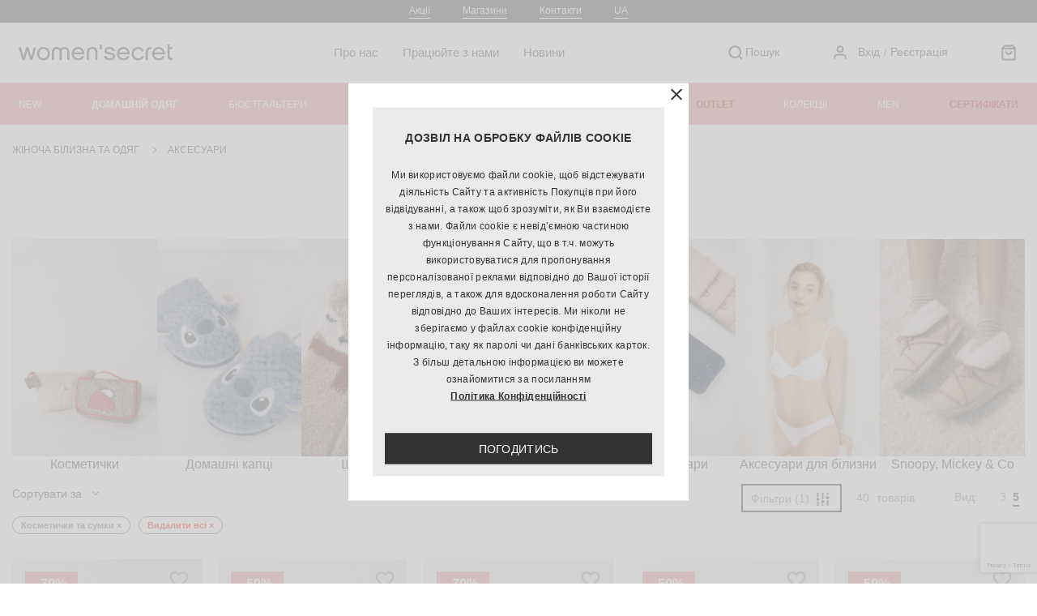

--- FILE ---
content_type: text/html; charset=UTF-8
request_url: https://womensecret.com.ua/categories/aksesuari?f%5Btype%5D%5B%5D=kosmetichki-ta-sumki
body_size: 28919
content:
<!DOCTYPE html><html lang="uk"><head><meta charset="UTF-8"><meta http-equiv="x-ua-compatible" content="ie=edge"><meta name="viewport" content="width=device-width,initial-scale=1"/><meta name="facebook-domain-verification" content="b6be4rr9y107euwwafrlmok963hwpj"/><link rel="icon" type="image/x-icon" href="/favicon.ico"><title>    АКСЕСУАРИ За типами Косметички та сумки купити в інтернет-магазині women&#039;secret
</title><!-- Google Tag Manager --><script type="c8db4ee325a9e38339ff9c78-text/javascript">(function(w,d,s,l,i){w[l]=w[l]||[];w[l].push({'gtm.start':
            new Date().getTime(),event:'gtm.js'});var f=d.getElementsByTagName(s)[0],
        j=d.createElement(s),dl=l!='dataLayer'?'&l='+l:'';j.async=true;j.src=
        'https://www.googletagmanager.com/gtm.js?id='+i+dl;f.parentNode.insertBefore(j,f);
    })(window,document,'script','dataLayer','GTM-WHPBL6Z');</script><!-- End Google Tag Manager --><meta property="og:type" content="website"><meta name="twitter:card" content="summary"><meta property="og:title" content="АКСЕСУАРИ За типами Косметички та сумки купити в інтернет-магазині women&amp;#039;secret"><meta name="twitter:title" content="АКСЕСУАРИ За типами Косметички та сумки купити в інтернет-магазині women&amp;#039;secret"><meta name="description" content="АКСЕСУАРИ За типами Косметички та сумки ☆ Широкий асортимент ☆ Безкоштовна доставка від 2000 грн по Україні"><meta property="og:description" content="АКСЕСУАРИ" /><meta name="twitter:description" content="АКСЕСУАРИ"><meta property="og:url" content="https://womensecret.com.ua/categories/aksesuari?f%5Btype%5D%5B0%5D=kosmetichki-ta-sumki"/><meta name="twitter:url" content="https://womensecret.com.ua/categories/aksesuari?f%5Btype%5D%5B0%5D=kosmetichki-ta-sumki"/><meta property="og:image" content="https://womensecret.com.ua/media/cache/img/widen_1400/uploads/images/3a/87/be/3a87beed-0ef3-4cfa-99b4-fc883b60d61e.png.webp" /><meta name="twitter:image" content="https://womensecret.com.ua/media/cache/img/widen_1400/uploads/images/3a/87/be/3a87beed-0ef3-4cfa-99b4-fc883b60d61e.png.webp"><link rel="alternate" hreflang="uk" href="https://womensecret.com.ua/categories/aksesuari?f[type][]=kosmetichki-ta-sumki"/><link rel="alternate" hreflang="ru" href="https://womensecret.com.ua/ru/categories/aksesuari?f[type][]=kosmetichki-ta-sumki"/><link rel='stylesheet' type="text/css" href="/css/vendor.min.css?v067"><link rel='stylesheet' type="text/css" href="/css/fontawesome.min.css?v067"><link rel='stylesheet' type="text/css" href="/css/ws.min.css?v067"><!-- Facebook Pixel Code --><script type="c8db4ee325a9e38339ff9c78-text/javascript">
    !function(f,b,e,v,n,t,s)
    {if(f.fbq)return;n=f.fbq=function(){n.callMethod?
        n.callMethod.apply(n,arguments):n.queue.push(arguments)};
        if(!f._fbq)f._fbq=n;n.push=n;n.loaded=!0;n.version='2.0';
        n.queue=[];t=b.createElement(e);t.async=!0;
        t.src=v;s=b.getElementsByTagName(e)[0];
        s.parentNode.insertBefore(t,s)}(window, document,'script',
        'https://connect.facebook.net/en_US/fbevents.js');
    fbq('init', '4779668498722008');
    fbq('track', 'PageView');
</script><noscript><img
        height="1"
        width="1"
        style="display:none"
        src="https://www.facebook.com/tr?id=4779668498722008&ev=PageView&noscript=1"
    /></noscript><!-- End Facebook Pixel Code --><script type="c8db4ee325a9e38339ff9c78-text/javascript">
    !function (t, e, c, n) {
        var s = e.createElement(c);
        s.async = 1, s.src = 'https://statics.esputnik.com/scripts/' + n + '.js';
        var r = e.scripts[0];
        r.parentNode.insertBefore(s, r);
        var f = function () {
            f.c(arguments);
        };
        f.q = [];
        f.c = function () {
            f.q.push(arguments);
        };
        t['eS'] = t['eS'] || f;
    }(window, document, 'script', '804DC5FEFA244454AA78FE2723C0AF17');
</script><script type="c8db4ee325a9e38339ff9c78-text/javascript">
    eS('init');
</script><script type="c8db4ee325a9e38339ff9c78-text/javascript">
    eS('sendEvent', 'PageView', {
        'PageView': { }
    });
</script><script type="c8db4ee325a9e38339ff9c78-text/javascript">
    (function(w,d,u){
        var s=d.createElement('script');s.async=true;s.src=u+'?'+(Date.now()/60000|0);
        var h=d.getElementsByTagName('script')[0];h.parentNode.insertBefore(s,h);
    })(window,document,'https://bitrix24.kkfashion.com.ua/upload/crm/site_button/loader_1_u81gkq.js');
</script><script src="/js/women_secret/multisearch/plugin_uk.js?v067" defer type="c8db4ee325a9e38339ff9c78-text/javascript"></script></head><body
    class=" category-page"
    ><!-- Google Tag Manager (noscript) --><noscript><iframe src="https://www.googletagmanager.com/ns.html?id=GTM-WHPBL6Z" height="0" width="0" style="display:none;visibility:hidden"></iframe></noscript><!-- End Google Tag Manager (noscript) --><div class="wrapper"><header class="header" id="header"><div class="header__top"><div class="header__container"><a class="link" href="/promo">Акції</a><a class="link" href="/shops">Магазини</a><a class="link" href="/contacts">Контакти</a><ul class="switcher-dropdown"><li class="item-language-main"><span>UA</span><ul class="language-dropdown"><li><a href="/ru/categories/aksesuari?f[type][]=kosmetichki-ta-sumki">
                            RU
                        </a></li></ul></li></ul></div></div><div class="header__middle"><div class="header__container"><div class="hamburger" id="hamburger"></div><a class="logo" href="/"><img
        src="/img/svg/logo.svg?v067"
        alt="logo"
    /></a><div class="header__middle-group"><nav class="header__nav headerNav"><ul><li><a href="/about">Про нас</a></li><li><a href="/carrer">Працюйте з нами</a></li><li><a href="/news">Новини</a></li></ul></nav><form name="search" method="post" action="/api/search/products/submit?isMobile=0" class="search search_desk" autocomplete="off"><input type="text" id="search_hidden" name="search[hidden]" class="d-none" autocomplete="1768916364" /><div class="form-action"><button type="submit" class="submit"><svg width="24" height="24" viewBox="0 0 24 24" fill="none" xmlns="http://www.w3.org/2000/svg"><path d="M11.1428 18C14.9299 18 17.9999 14.9299 17.9999 11.1428C17.9999 7.35575 14.9299 4.28571 11.1428 4.28571C7.35569 4.28571 4.28564 7.35575 4.28564 11.1428C4.28564 14.9299 7.35569 18 11.1428 18Z" stroke-width="2" stroke-linecap="round" stroke-linejoin="round"/><path d="M19.7144 19.7143L15.9858 15.9857" stroke-width="2" stroke-linejoin="round"/></svg></button></div><div class="form-item"><input type="search" id="search_term" name="search[term]" required="required" placeholder="Я шукаю..." class="fontA" autocomplete="off" autocorrect`="off" autocapitalize="off" /></div><div class="close search-btn"></div></form></div><div class="header__btns"><div class="header__search"><a class="search-btn" href="#"><div class="on-search"><svg width="24" height="24" viewBox="0 0 24 24" fill="none" xmlns="http://www.w3.org/2000/svg"><path d="M11.1428 18C14.9299 18 17.9999 14.9299 17.9999 11.1428C17.9999 7.35575 14.9299 4.28571 11.1428 4.28571C7.35569 4.28571 4.28564 7.35575 4.28564 11.1428C4.28564 14.9299 7.35569 18 11.1428 18Z" stroke-width="2" stroke-linecap="round" stroke-linejoin="round"/><path d="M19.7144 19.7143L15.9858 15.9857" stroke-width="2" stroke-linejoin="round"/></svg><span>Пошук</span></div><div class="cansel-search"><span>Скасувати</span></div></a></div><div class="header__account"><a href="#modalLogIn" class="popupBtn"><svg width="24" height="24" viewBox="0 0 24 24" fill="none" xmlns="http://www.w3.org/2000/svg"><path d="M18.8574 19.7143V18C18.8574 17.0907 18.4961 16.2186 17.8531 15.5756C17.2102 14.9327 16.3381 14.5714 15.4288 14.5714H8.57164C7.66232 14.5714 6.79025 14.9327 6.14727 15.5756C5.50429 16.2186 5.14307 17.0907 5.14307 18V19.7143" stroke-width="2" stroke-linejoin="round"/><path d="M11.9999 11.1428C13.8934 11.1428 15.4284 9.60782 15.4284 7.71428C15.4284 5.82073 13.8934 4.28571 11.9999 4.28571C10.1063 4.28571 8.57129 5.82073 8.57129 7.71428C8.57129 9.60782 10.1063 11.1428 11.9999 11.1428Z" stroke-width="2" stroke-linecap="round" stroke-linejoin="round"/></svg><span>Вхід</span></a><span class="divide">/</span><a href="/register?previousPage=/categories/aksesuari"><span>Реєстрація</span></a></div><a class="header__basket popupBtn" href="#basket"><svg width="24" height="24" viewBox="0 0 24 24" fill="none" xmlns="http://www.w3.org/2000/svg"><path d="M6.85707 3.42859L4.28564 6.85716V18.8572C4.28564 19.3118 4.46626 19.7479 4.78775 20.0693C5.10924 20.3908 5.54527 20.5714 5.99993 20.5714H17.9999C18.4546 20.5714 18.8906 20.3908 19.2121 20.0693C19.5336 19.7479 19.7142 19.3118 19.7142 18.8572V6.85716L17.1428 3.42859H6.85707Z" stroke-width="2" stroke-linecap="round" stroke-linejoin="round"/><path d="M4.28564 6.85712H19.7142" stroke-width="2" stroke-linecap="round" stroke-linejoin="round"/><path d="M15.4284 10.2857C15.4284 11.195 15.0672 12.0671 14.4242 12.7101C13.7812 13.3531 12.9092 13.7143 11.9999 13.7143C11.0905 13.7143 10.2185 13.3531 9.57549 12.7101C8.93251 12.0671 8.57129 11.195 8.57129 10.2857" stroke="#333333" stroke-width="2" stroke-linejoin="round"/></svg></a></div></div><form name="search_mob" method="post" action="/api/search/products/submit?isMobile=1" class="search search_mob" autocomplete="off"><input type="text" id="search_mob_hidden" name="search_mob[hidden]" class="d-none" autocomplete="1768916364" /><div class="form-action"><button type="submit" class="submit"><svg width="24" height="24" viewBox="0 0 24 24" fill="none" xmlns="http://www.w3.org/2000/svg"><path d="M11.1428 18C14.9299 18 17.9999 14.9299 17.9999 11.1428C17.9999 7.35575 14.9299 4.28571 11.1428 4.28571C7.35569 4.28571 4.28564 7.35575 4.28564 11.1428C4.28564 14.9299 7.35569 18 11.1428 18Z" stroke-width="2" stroke-linecap="round" stroke-linejoin="round"/><path d="M19.7144 19.7143L15.9858 15.9857" stroke-width="2" stroke-linejoin="round"/></svg></button></div><div class="form-item"><input type="search" id="search_mob_term" name="search_mob[term]" required="required" placeholder="Я шукаю..." class="fontA" autocomplete="off" autocorrect`="off" autocapitalize="off" /></div><div class="close search-btn"></div></form></div><div class="header__bottom"><div class="header__container"><div class="close"></div><a class="logo" href="/"><img
        src="/img/svg/logo.svg?v067"
        alt="logo"
    /></a><ul class="header__catalog"><li class="header__catalog-item"><a
                    class="header__link_l1"
                    href="/categories/novinki"
                                    >NEW</a></li><li class="header__catalog-item"><a
                    class="header__link_l1"
                    href="/categories/odiag-dlia-domu-ta-pizhami"
                                            style="font-weight: 800"
                                    >ДОМАШНІЙ ОДЯГ</a><div class="main-menu"><div class="button_back_main_menu "><a href="#" class="">Назад</a></div><div class="main-menu__close"></div><div class="main-menu__inner"><div class="header_submenu">ДОМАШНІЙ ОДЯГ</div><a class="view_all_mobile" href="/categories/odiag-dlia-domu-ta-pizhami">Дивитись всі</a><div class="main-menu__col main-menu__col_lg"><ul><li class="view_all_desktop"><a href="/categories/odiag-dlia-domu-ta-pizhami">Дивитись всі</a></li><li><a href="/categories/odiag-dlia-domu-ta-pizhami?label=new">Новинки</a></li><li><a
                                                    href="/promo/special-promo"
                                                                                                            style="color: #c9222b;font-weight: 700"
                                                                                                    >FROZEN DISCOUNT: 30 % | 50 % | 70 %</a></li></ul></div><div class="main-menu__col"><div
                                            class="main-menu__col__title"
                                                                                    >
                                            За типами
                                        </div><ul><li><a
                                                        href="/categories/odiag-dlia-domu-ta-pizhami?f[type][]=futbolki-ta-maiki"
                                                                                                            >
                                                        Футболки та майки
                                                    </a></li><li><a
                                                        href="/categories/odiag-dlia-domu-ta-pizhami?f[type][]=shorti-ta-shtani"
                                                                                                            >
                                                        Шорти та штани
                                                    </a></li><li><a
                                                        href="/categories/odiag-dlia-domu-ta-pizhami?f[type][]=pizhami"
                                                                                                                    style="font-weight: 700"
                                                                                                            >
                                                        Піжами
                                                    </a></li><li><a
                                                        href="/categories/odiag-dlia-domu-ta-pizhami?f[type][]=pizhami-z-dovgim-rukavom"
                                                                                                            >
                                                        Піжами з довгим рукавом
                                                    </a></li><li><a
                                                        href="/categories/odiag-dlia-domu-ta-pizhami?f[type][]=pizhami-z-korotkim-rukavom"
                                                                                                            >
                                                        Піжами з коротким рукавом
                                                    </a></li><li><a
                                                        href="/categories/odiag-dlia-domu-ta-pizhami?f[type][]=pizhami-z-shortami"
                                                                                                            >
                                                        Піжами з шортами
                                                    </a></li><li><a
                                                        href="/categories/odiag-dlia-domu-ta-pizhami?f[type][]=nichni-sorochki"
                                                                                                            >
                                                        Нічні сорочки
                                                    </a></li><li><a
                                                        href="/categories/odiag-dlia-domu-ta-pizhami?f[type][]=khalati"
                                                                                                            >
                                                        Халати
                                                    </a></li><li><a
                                                        href="/categories/odiag-dlia-domu-ta-pizhami?f[type][]=ditiachi-pizhami"
                                                                                                            >
                                                        Дитячі піжами
                                                    </a></li></ul></div><div class="main-menu__col"><div
                                            class="main-menu__col__title"
                                                                                    >
                                            За колекціями
                                        </div><ul><li><a
                                                        href="/categories/odiag-dlia-domu-ta-pizhami?f[type][]=family"
                                                                                                            >
                                                        FAMILY
                                                    </a></li><li><a
                                                        href="/categories/odiag-dlia-domu-ta-pizhami?f[type][]=harry-potter"
                                                                                                            >
                                                        HARRY POTTER
                                                    </a></li><li><a
                                                        href="/categories/odiag-dlia-domu-ta-pizhami?f[type][]=mix-match"
                                                                                                            >
                                                        MIX &amp; MATCH
                                                    </a></li><li><a
                                                        href="/categories/odiag-dlia-domu-ta-pizhami?f[type][]=sense"
                                                                                                            >
                                                        SENSE
                                                    </a></li><li><a
                                                        href="/categories/odiag-dlia-domu-ta-pizhami?f[type][]=snoopy-mickey-co"
                                                                                                            >
                                                        Mickey, Snoopy &amp; Co
                                                    </a></li><li><a
                                                        href="/categories/odiag-dlia-domu-ta-pizhami?f[type][]=ekskliuzivno-onlain"
                                                                                                                    style="font-weight: 700"
                                                                                                            >
                                                        Ексклюзивно онлайн
                                                    </a></li></ul></div><div class="main-menu__col"><div
                                            class="main-menu__col__title"
                                                                                    >
                                            Матеріали, тканини
                                        </div><ul><li><a
                                                        href="/categories/odiag-dlia-domu-ta-pizhami?f[type][]=flis-oksamit"
                                                                                                                    style="font-weight: 700"
                                                                                                            >
                                                        Фліс, оксамит
                                                    </a></li><li><a
                                                        href="/categories/odiag-dlia-domu-ta-pizhami?f[type][]=shtuchna-ovchina"
                                                                                                                    style="font-weight: 700"
                                                                                                            >
                                                        Штучна овчина
                                                    </a></li><li><a
                                                        href="/categories/odiag-dlia-domu-ta-pizhami?f[type][]=bavovna"
                                                                                                            >
                                                        Бавовна
                                                    </a></li><li><a
                                                        href="/categories/odiag-dlia-domu-ta-pizhami?f[type][]=viskoza-modal"
                                                                                                            >
                                                        Віскоза, модал
                                                    </a></li><li><a
                                                        href="/categories/odiag-dlia-domu-ta-pizhami?f[type][]=satin"
                                                                                                            >
                                                        Сатин
                                                    </a></li><li><a
                                                        href="/categories/odiag-dlia-domu-ta-pizhami?f[type][]=sintetichni-volokna"
                                                                                                            >
                                                        Синтетичні волокна
                                                    </a></li></ul></div><div class="main-menu__col"><a class="main-menu__category" href="/categories/odiag-dlia-domu-ta-pizhami"><span class="main-menu__category-img" style="background-image:url('https://womensecret.com.ua/media/cache/img/150x225/uploads/images/4e/63/f9/4e63f943-27c4-48b1-b64c-503e408e27b2.png.webp');"></span><span class="main-menu__category-title">ДОМАШНІЙ ОДЯГ</span></a></div></div></div></li><li class="header__catalog-item"><a
                    class="header__link_l1"
                    href="/categories/biustgalteri"
                                    >БЮСТГАЛЬТЕРИ</a><div class="main-menu"><div class="button_back_main_menu "><a href="#" class="">Назад</a></div><div class="main-menu__close"></div><div class="main-menu__inner"><div class="header_submenu">БЮСТГАЛЬТЕРИ</div><a class="view_all_mobile" href="/categories/biustgalteri">Дивитись всі</a><div class="main-menu__col main-menu__col_lg"><ul><li class="view_all_desktop"><a href="/categories/biustgalteri">Дивитись всі</a></li><li><a href="/categories/biustgalteri?label=new">Новинки</a></li><li><a href="/categories/biustgalteri?label=promo">Акції</a></li><li><a
                                                    href="/promo/old-season-offers"
                                                                                                    >Суперціни на минулі колекції</a></li><li><a
                                                    href="/promo/https-ws-sproduccion-com-categories-bazova-bilizna-my-essentials"
                                                                                                            style="Font-weight: 700"
                                                                                                    >Базова білизна - 50% на другу річ</a></li><li><a
                                                    href="/promo/special-promo"
                                                                                                            style="color: #c9222b;font-weight: 700"
                                                                                                    >FROZEN DISCOUNT: 30 % | 50 % | 70 %</a></li></ul></div><div class="main-menu__col"><div
                                            class="main-menu__col__title"
                                                                                    >
                                            За типами
                                        </div><ul><li><a
                                                        href="/categories/biustgalteri?f[type][]=klasichnii"
                                                                                                            >
                                                        Класичний
                                                    </a></li><li><a
                                                        href="/categories/biustgalteri?f[type][]=z-trikutnimi-chashkami"
                                                                                                            >
                                                        З трикутними чашками
                                                    </a></li><li><a
                                                        href="/categories/biustgalteri?f[type][]=top"
                                                                                                            >
                                                        Топ
                                                    </a></li><li><a
                                                        href="/categories/biustgalteri?f[type][]=khalter"
                                                                                                            >
                                                        Халтер
                                                    </a></li><li><a
                                                        href="/categories/biustgalteri?f[type][]=balkonet"
                                                                                                            >
                                                        Балконет
                                                    </a></li><li><a
                                                        href="/categories/biustgalteri?f[type][]=bez-bretelei"
                                                                                                            >
                                                        Без бретелей
                                                    </a></li><li><a
                                                        href="/categories/biustgalteri?f[type][]=bralett"
                                                                                                            >
                                                        Бралетт
                                                    </a></li><li><a
                                                        href="/categories/biustgalteri?f[type][]=push-ap"
                                                                                                            >
                                                        Пуш-ап
                                                    </a></li><li><a
                                                        href="/categories/biustgalteri?f[type][]=minimaizer"
                                                                                                            >
                                                        Мінімайзер
                                                    </a></li></ul></div><div class="main-menu__col"><div
                                            class="main-menu__col__title"
                                                                                    >
                                            За призначенням
                                        </div><ul><li><a
                                                        href="/categories/biustgalteri?f[type][]=bez-kistochok"
                                                                                                            >
                                                        Без кісточок
                                                    </a></li><li><a
                                                        href="/categories/biustgalteri?f[type][]=z-kistochkami"
                                                                                                            >
                                                        З кісточками
                                                    </a></li><li><a
                                                        href="/categories/biustgalteri?f[type][]=bezshovnii"
                                                                                                            >
                                                        Безшовний
                                                    </a></li><li><a
                                                        href="/categories/biustgalteri?f[type][]=bez-napovniuvacha"
                                                                                                            >
                                                        Без наповнювача
                                                    </a></li><li><a
                                                        href="/categories/biustgalteri?f[type][]=z-napovniuvachem"
                                                                                                            >
                                                        З наповнювачем
                                                    </a></li><li><a
                                                        href="/categories/biustgalteri?f[type][]=chashki-c-d-e"
                                                                                                            >
                                                        чашки C, D, E
                                                    </a></li><li><a
                                                        href="/categories/biustgalteri?f[type][]=transformer"
                                                                                                            >
                                                        Трансформер
                                                    </a></li><li><a
                                                        href="/categories/biustgalteri?f[type][]=aksesuari-dlia-bilizni"
                                                                                                            >
                                                        Аксесуари для білизни
                                                    </a></li></ul></div><div class="main-menu__col"><div
                                            class="main-menu__col__title"
                                                                                    >
                                            За колекціями
                                        </div><ul><li><a
                                                        href="/categories/biustgalteri?f[type][]=my-specials"
                                                                                                            >
                                                        My Specials
                                                    </a></li><li><a
                                                        href="/categories/biustgalteri?f[type][]=sense"
                                                                                                            >
                                                        SENSE
                                                    </a></li><li><a
                                                        href="/categories/biustgalteri?f[type][]=ekskliuzivno-onlain"
                                                                                                                    style="font-weight: 700"
                                                                                                            >
                                                        Ексклюзивно онлайн
                                                    </a></li><li><a
                                                        href="/categories/biustgalteri?f[type][]=kolektsiia-dlia-narechenikh"
                                                                                                            >
                                                        Колекція для наречених
                                                    </a></li><li><a
                                                        href="/categories/biustgalteri?f[type][]=bazova-bilizna"
                                                                                                            >
                                                        Базова білизна
                                                    </a></li></ul></div><div class="main-menu__col"><div
                                            class="main-menu__col__title"
                                                                                    >
                                            Матеріали, тканини
                                        </div><ul><li><a
                                                        href="/categories/biustgalteri?f[type][]=bavovna"
                                                                                                            >
                                                        Бавовна
                                                    </a></li><li><a
                                                        href="/categories/biustgalteri?f[type][]=merezhivo"
                                                                                                            >
                                                        Мереживо
                                                    </a></li><li><a
                                                        href="/categories/biustgalteri?f[type][]=mikrofibra"
                                                                                                            >
                                                        Мікрофібра
                                                    </a></li></ul></div><div class="main-menu__col"><div
                                            class="main-menu__col__title"
                                                                                    >
                                            Модель
                                        </div><ul><li><a
                                                        href="/categories/biustgalteri?f[type][]=amazing"
                                                                                                            >
                                                        AMAZING
                                                    </a></li><li><a
                                                        href="/categories/biustgalteri?f[type][]=beautiful"
                                                                                                            >
                                                        BEAUTIFUL
                                                    </a></li><li><a
                                                        href="/categories/biustgalteri?f[type][]=charming"
                                                                                                            >
                                                        CHARMING
                                                    </a></li><li><a
                                                        href="/categories/biustgalteri?f[type][]=divine"
                                                                                                            >
                                                        DIVINE
                                                    </a></li><li><a
                                                        href="/categories/biustgalteri?f[type][]=dreamy"
                                                                                                            >
                                                        DREAMY
                                                    </a></li><li><a
                                                        href="/categories/biustgalteri?f[type][]=elegant"
                                                                                                            >
                                                        ELEGANT
                                                    </a></li><li><a
                                                        href="/categories/biustgalteri?f[type][]=fantastic"
                                                                                                            >
                                                        FANTASTIC
                                                    </a></li><li><a
                                                        href="/categories/biustgalteri?f[type][]=gorgeous"
                                                                                                            >
                                                        GORGEOUS
                                                    </a></li><li><a
                                                        href="/categories/biustgalteri?f[type][]=intuitive"
                                                                                                            >
                                                        INTUITIVE
                                                    </a></li><li><a
                                                        href="/categories/biustgalteri?f[type][]=lovely"
                                                                                                            >
                                                        LOVELY
                                                    </a></li><li><a
                                                        href="/categories/biustgalteri?f[type][]=natural"
                                                                                                            >
                                                        NATURAL
                                                    </a></li><li><a
                                                        href="/categories/biustgalteri?f[type][]=pretty"
                                                                                                            >
                                                        PRETTY
                                                    </a></li><li><a
                                                        href="/categories/biustgalteri?f[type][]=real"
                                                                                                            >
                                                        REAL
                                                    </a></li><li><a
                                                        href="/categories/biustgalteri?f[type][]=unique"
                                                                                                            >
                                                        UNIQUE
                                                    </a></li><li><a
                                                        href="/categories/biustgalteri?f[type][]=wonderfull"
                                                                                                            >
                                                        WONDERFUL
                                                    </a></li></ul></div><div class="main-menu__col"><a class="main-menu__category" href="/categories/biustgalteri"><span class="main-menu__category-img" style="background-image:url('https://womensecret.com.ua/media/cache/img/150x225/uploads/images/29/c7/f3/29c7f33b-332c-4bbb-8d1c-79d502fe5c7b.png.webp');"></span><span class="main-menu__category-title">БЮСТГАЛЬТЕРИ</span></a></div></div></div></li><li class="header__catalog-item"><a
                    class="header__link_l1"
                    href="/categories/trusi"
                                    >ТРУСИКИ</a><div class="main-menu"><div class="button_back_main_menu "><a href="#" class="">Назад</a></div><div class="main-menu__close"></div><div class="main-menu__inner"><div class="header_submenu">ТРУСИКИ</div><a class="view_all_mobile" href="/categories/trusi">Дивитись всі</a><div class="main-menu__col main-menu__col_lg"><ul><li class="view_all_desktop"><a href="/categories/trusi">Дивитись всі</a></li><li><a href="/categories/trusi?label=new">Новинки</a></li><li><a href="/categories/trusi?label=promo">Акції</a></li><li><a
                                                    href="/promo/https-ws-sproduccion-com-categories-bazova-bilizna-my-essentials"
                                                                                                            style="Font-weight: 700"
                                                                                                    >Базова білизна - 50% на другу річ</a></li><li><a
                                                    href="/promo/special-promo"
                                                                                                            style="color: #c9222b;font-weight: 700"
                                                                                                    >FROZEN DISCOUNT: 30 % | 50 % | 70 %</a></li></ul></div><div class="main-menu__col"><div
                                            class="main-menu__col__title"
                                                                                    >
                                            За типами
                                        </div><ul><li><a
                                                        href="/categories/trusi?f[type][]=tanga-ta-stringi"
                                                                                                            >
                                                        Танга та стрінги
                                                    </a></li><li><a
                                                        href="/categories/trusi?f[type][]=braziliana"
                                                                                                            >
                                                        Бразиліана
                                                    </a></li><li><a
                                                        href="/categories/trusi?f[type][]=klasichni"
                                                                                                            >
                                                        Класичні
                                                    </a></li><li><a
                                                        href="/categories/trusi?f[type][]=bezshovni"
                                                                                                                    style="color: #c9222b; font-weight: 700"
                                                                                                            >
                                                        Безшовні
                                                    </a></li><li><a
                                                        href="/categories/trusi?f[type][]=shortiki"
                                                                                                            >
                                                        Шортики
                                                    </a></li><li><a
                                                        href="/categories/trusi?f[type][]=z-visokoiu-taliieiu"
                                                                                                            >
                                                        З високою талією
                                                    </a></li><li><a
                                                        href="/categories/trusi?f[type][]=maksi"
                                                                                                            >
                                                        Максі
                                                    </a></li><li><a
                                                        href="/categories/trusi?f[type][]=komplekti-trusiv"
                                                                                                            >
                                                        Комплекти трусів
                                                    </a></li></ul></div><div class="main-menu__col"><div
                                            class="main-menu__col__title"
                                                                                    >
                                            Комплекти трусиків
                                        </div><ul><li><a
                                                        href="/categories/trusi?f[type][]=nabir-trusiv-2-sht-up"
                                                                                                            >
                                                        Набір трусиків 2 шт./уп
                                                    </a></li><li><a
                                                        href="/categories/trusi?f[type][]=nabir-trusiv-3-sht-up"
                                                                                                                    style="color: #c9222b; font-weight: 700"
                                                                                                            >
                                                        Набір трусиків 3 шт./уп
                                                    </a></li><li><a
                                                        href="/categories/trusi?f[type][]=nabir-trusiv-6-sht-up"
                                                                                                            >
                                                        Набір трусиків 6 шт./уп
                                                    </a></li><li><a
                                                        href="/categories/trusi?f[type][]=nabir-trusiv-7-sht-up"
                                                                                                            >
                                                        Набір трусиків 7 шт./уп
                                                    </a></li></ul></div><div class="main-menu__col"><div
                                            class="main-menu__col__title"
                                                                                    >
                                            За колекціями
                                        </div><ul><li><a
                                                        href="/categories/trusi?f[type][]=my-specials"
                                                                                                            >
                                                        My Specials
                                                    </a></li><li><a
                                                        href="/categories/trusi?f[type][]=sense"
                                                                                                            >
                                                        SENSE
                                                    </a></li><li><a
                                                        href="/categories/trusi?f[type][]=single-briefs"
                                                                                                            >
                                                        SINGLE BRIEFS
                                                    </a></li><li><a
                                                        href="/categories/trusi?f[type][]=snoopy-mickey-co"
                                                                                                            >
                                                        Mickey, Snoopy &amp; Co
                                                    </a></li><li><a
                                                        href="/categories/trusi?f[type][]=ekskliuzivno-onlain"
                                                                                                                    style="font-weight: 700"
                                                                                                            >
                                                        Ексклюзивно онлайн
                                                    </a></li><li><a
                                                        href="/categories/trusi?f[type][]=bazova-bilizna"
                                                                                                            >
                                                        Базова білизна
                                                    </a></li><li><a
                                                        href="/categories/trusi?f[type][]=z-bavovni"
                                                                                                            >
                                                        З бавовни
                                                    </a></li></ul></div><div class="main-menu__col"><div
                                            class="main-menu__col__title"
                                                                                    >
                                            Матеріали, тканини
                                        </div><ul><li><a
                                                        href="/categories/trusi?f[type][]=bavovna"
                                                                                                            >
                                                        Бавовна
                                                    </a></li><li><a
                                                        href="/categories/trusi?f[type][]=merezhivo"
                                                                                                            >
                                                        Мереживо
                                                    </a></li><li><a
                                                        href="/categories/trusi?f[type][]=mikrofibra"
                                                                                                            >
                                                        Мікрофібра
                                                    </a></li></ul></div><div class="main-menu__col"><a class="main-menu__category" href="/categories/trusi"><span class="main-menu__category-img" style="background-image:url('https://womensecret.com.ua/media/cache/img/150x225/uploads/images/3f/1c/fc/3f1cfc96-f059-43a3-8ce0-bf878a1fa162.png.webp');"></span><span class="main-menu__category-title">ТРУСИКИ</span></a></div></div></div></li><li class="header__catalog-item"><a
                    class="header__link_l1"
                    href="/categories/aksesuari"
                                    >АКСЕСУАРИ</a><div class="main-menu"><div class="button_back_main_menu "><a href="#" class="">Назад</a></div><div class="main-menu__close"></div><div class="main-menu__inner"><div class="header_submenu">АКСЕСУАРИ</div><a class="view_all_mobile" href="/categories/aksesuari">Дивитись всі</a><div class="main-menu__col main-menu__col_lg"><ul><li class="view_all_desktop"><a href="/categories/aksesuari">Дивитись всі</a></li><li><a href="/categories/aksesuari?label=new">Новинки</a></li><li><a
                                                    href="/promo/https-ws-sproduccion-com-categories-bazova-bilizna-my-essentials"
                                                                                                            style="Font-weight: 700"
                                                                                                    >Базова білизна - 50% на другу річ</a></li><li><a
                                                    href="/promo/special-promo"
                                                                                                            style="color: #c9222b;font-weight: 700"
                                                                                                    >FROZEN DISCOUNT: 30 % | 50 % | 70 %</a></li></ul></div><div class="main-menu__col"><div
                                            class="main-menu__col__title"
                                                                                    >
                                            За типами
                                        </div><ul><li><a
                                                        href="/categories/aksesuari?f[type][]=kosmetichki-ta-sumki"
                                                                                                            >
                                                        Косметички та сумки
                                                    </a></li><li><a
                                                        href="/categories/aksesuari?f[type][]=vzuttia-dlia-domu"
                                                                                                            >
                                                        Взуття для дому
                                                    </a></li><li><a
                                                        href="/categories/aksesuari?f[type][]=shkarpetki"
                                                                                                            >
                                                        Шкарпетки
                                                    </a></li><li><a
                                                        href="/categories/aksesuari?f[type][]=aksesuari-dlia-bilizni"
                                                                                                            >
                                                        Аксесуари для білизни
                                                    </a></li><li><a
                                                        href="/categories/aksesuari?f[type][]=inshi-aksesuari"
                                                                                                            >
                                                        Інші аксесуари
                                                    </a></li></ul></div><div class="main-menu__col"><div
                                            class="main-menu__col__title"
                                                                                    >
                                            За колекціями
                                        </div><ul><li><a
                                                        href="/categories/aksesuari?f[type][]=family"
                                                                                                            >
                                                        FAMILY
                                                    </a></li><li><a
                                                        href="/categories/aksesuari?f[type][]=harry-potter"
                                                                                                            >
                                                        HARRY POTTER
                                                    </a></li><li><a
                                                        href="/categories/aksesuari?f[type][]=mix-match"
                                                                                                            >
                                                        MIX &amp; MATCH
                                                    </a></li><li><a
                                                        href="/categories/aksesuari?f[type][]=sense"
                                                                                                            >
                                                        SENSE
                                                    </a></li><li><a
                                                        href="/categories/aksesuari?f[type][]=snoopy-mickey-co"
                                                                                                            >
                                                        Mickey, Snoopy &amp; Co
                                                    </a></li><li><a
                                                        href="/categories/aksesuari?f[type][]=ekskliuzivno-onlain"
                                                                                                                    style="font-weight: 700"
                                                                                                            >
                                                        Ексклюзивно онлайн
                                                    </a></li></ul></div><div class="main-menu__col"><a class="main-menu__category" href="/categories/aksesuari"><span class="main-menu__category-img" style="background-image:url('https://womensecret.com.ua/media/cache/img/150x225/uploads/images/3a/87/be/3a87beed-0ef3-4cfa-99b4-fc883b60d61e.png.webp');"></span><span class="main-menu__category-title">АКСЕСУАРИ</span></a></div></div></div></li><li class="header__catalog-item"><a
                    class="header__link_l1"
                    href="/categories/bazova-bilizna-my-essentials"
                                    >БАЗОВА БІЛИЗНА</a><div class="main-menu"><div class="button_back_main_menu "><a href="#" class="">Назад</a></div><div class="main-menu__close"></div><div class="main-menu__inner"><div class="header_submenu">БАЗОВА БІЛИЗНА</div><a class="view_all_mobile" href="/categories/bazova-bilizna-my-essentials">Дивитись всі</a><div class="main-menu__col main-menu__col_lg"><ul><li class="view_all_desktop"><a href="/categories/bazova-bilizna-my-essentials">Дивитись всі</a></li><li><a href="/categories/bazova-bilizna-my-essentials?label=new">Новинки</a></li><li><a href="/categories/bazova-bilizna-my-essentials?label=promo">Акції</a></li><li><a
                                                    href="/promo/old-season-offers"
                                                                                                    >Суперціни на минулі колекції</a></li><li><a
                                                    href="/promo/https-ws-sproduccion-com-categories-bazova-bilizna-my-essentials"
                                                                                                            style="Font-weight: 700"
                                                                                                    >Базова білизна - 50% на другу річ</a></li></ul></div><div class="main-menu__col"><div
                                            class="main-menu__col__title"
                                                                                    >
                                            За типами
                                        </div><ul><li><a
                                                        href="/categories/bazova-bilizna-my-essentials?f[type][]=aksesuari-dlia-bilizni"
                                                                                                            >
                                                        Аксесуари для білизни
                                                    </a></li><li><a
                                                        href="/categories/bazova-bilizna-my-essentials?f[type][]=biustgalteri"
                                                                                                            >
                                                        Бюстгальтери
                                                    </a></li><li><a
                                                        href="/categories/bazova-bilizna-my-essentials?f[type][]=maiki"
                                                                                                            >
                                                        Майки
                                                    </a></li><li><a
                                                        href="/categories/bazova-bilizna-my-essentials?f[type][]=trusiki"
                                                                                                            >
                                                        Трусики
                                                    </a></li></ul></div><div class="main-menu__col"><div
                                            class="main-menu__col__title"
                                                                                    >
                                            Бюстгальтери
                                        </div><ul><li><a
                                                        href="/categories/bazova-bilizna-my-essentials?f[type][]=klasichnii"
                                                                                                            >
                                                        Класичний
                                                    </a></li><li><a
                                                        href="/categories/bazova-bilizna-my-essentials?f[type][]=trikutnii"
                                                                                                            >
                                                        Трикутний
                                                    </a></li><li><a
                                                        href="/categories/bazova-bilizna-my-essentials?f[type][]=bez-kistochok"
                                                                                                            >
                                                        Без кісточок
                                                    </a></li><li><a
                                                        href="/categories/bazova-bilizna-my-essentials?f[type][]=bez-napovniuvacha"
                                                                                                            >
                                                        Без наповнювача
                                                    </a></li><li><a
                                                        href="/categories/bazova-bilizna-my-essentials?f[type][]=top"
                                                                                                                    style="color: #c9222b; font-weight: 700"
                                                                                                            >
                                                        Топ
                                                    </a></li><li><a
                                                        href="/categories/bazova-bilizna-my-essentials?f[type][]=bez-bretelei"
                                                                                                            >
                                                        Без бретелей
                                                    </a></li><li><a
                                                        href="/categories/bazova-bilizna-my-essentials?f[type][]=push-ap"
                                                                                                            >
                                                        Пуш-ап
                                                    </a></li><li><a
                                                        href="/categories/bazova-bilizna-my-essentials?f[type][]=minimaizer"
                                                                                                            >
                                                        Мінімайзер
                                                    </a></li></ul></div><div class="main-menu__col"><div
                                            class="main-menu__col__title"
                                                                                    >
                                            Трусики
                                        </div><ul><li><a
                                                        href="/categories/bazova-bilizna-my-essentials?f[type][]=tanga-ta-stringi"
                                                                                                            >
                                                        Танга та стрінги
                                                    </a></li><li><a
                                                        href="/categories/bazova-bilizna-my-essentials?f[type][]=braziliana"
                                                                                                            >
                                                        Бразиліана
                                                    </a></li><li><a
                                                        href="/categories/bazova-bilizna-my-essentials?f[type][]=bezshovni"
                                                                                                                    style="color: #c9222b; font-weight: 700"
                                                                                                            >
                                                        Безшовні
                                                    </a></li><li><a
                                                        href="/categories/bazova-bilizna-my-essentials?f[type][]=klasichni"
                                                                                                            >
                                                        Класичні
                                                    </a></li><li><a
                                                        href="/categories/bazova-bilizna-my-essentials?f[type][]=maksi"
                                                                                                            >
                                                        Максі
                                                    </a></li></ul></div><div class="main-menu__col"><div
                                            class="main-menu__col__title"
                                                                                    >
                                            Комплекти трусиків
                                        </div><ul><li><a
                                                        href="/categories/bazova-bilizna-my-essentials?f[type][]=nabir-trusiv-2-sht-up"
                                                                                                            >
                                                        Набір трусиків 2 шт./уп
                                                    </a></li><li><a
                                                        href="/categories/bazova-bilizna-my-essentials?f[type][]=nabir-trusiv-3-sht-up"
                                                                                                                    style="color: #c9222b; font-weight: 700"
                                                                                                            >
                                                        Набір трусиків 3 шт./уп
                                                    </a></li></ul></div><div class="main-menu__col"><div
                                            class="main-menu__col__title"
                                                                                    >
                                            Модель
                                        </div><ul><li><a
                                                        href="/categories/bazova-bilizna-my-essentials?f[type][]=amazing"
                                                                                                            >
                                                        AMAZING
                                                    </a></li><li><a
                                                        href="/categories/bazova-bilizna-my-essentials?f[type][]=beautiful"
                                                                                                            >
                                                        BEAUTIFUL
                                                    </a></li><li><a
                                                        href="/categories/bazova-bilizna-my-essentials?f[type][]=charming"
                                                                                                            >
                                                        CHARMING
                                                    </a></li><li><a
                                                        href="/categories/bazova-bilizna-my-essentials?f[type][]=divine"
                                                                                                            >
                                                        DIVINE
                                                    </a></li><li><a
                                                        href="/categories/bazova-bilizna-my-essentials?f[type][]=dreamy"
                                                                                                            >
                                                        DREAMY
                                                    </a></li><li><a
                                                        href="/categories/bazova-bilizna-my-essentials?f[type][]=elegant"
                                                                                                            >
                                                        ELEGANT
                                                    </a></li><li><a
                                                        href="/categories/bazova-bilizna-my-essentials?f[type][]=gorgeous"
                                                                                                            >
                                                        GORGEOUS
                                                    </a></li><li><a
                                                        href="/categories/bazova-bilizna-my-essentials?f[type][]=lovely"
                                                                                                            >
                                                        LOVELY
                                                    </a></li><li><a
                                                        href="/categories/bazova-bilizna-my-essentials?f[type][]=natural"
                                                                                                            >
                                                        NATURAL
                                                    </a></li><li><a
                                                        href="/categories/bazova-bilizna-my-essentials?f[type][]=pretty"
                                                                                                            >
                                                        PRETTY
                                                    </a></li><li><a
                                                        href="/categories/bazova-bilizna-my-essentials?f[type][]=real"
                                                                                                            >
                                                        REAL
                                                    </a></li><li><a
                                                        href="/categories/bazova-bilizna-my-essentials?f[type][]=unique"
                                                                                                            >
                                                        UNIQUE
                                                    </a></li><li><a
                                                        href="/categories/bazova-bilizna-my-essentials?f[type][]=wonderfull"
                                                                                                            >
                                                        WONDERFUL
                                                    </a></li></ul></div><div class="main-menu__col"><a class="main-menu__category" href="/categories/bazova-bilizna-my-essentials"><span class="main-menu__category-img" style="background-image:url('https://womensecret.com.ua/media/cache/img/150x225/uploads/images/28/10/5f/28105f5f-d5a8-41d7-94a1-d8d5c5b2c1de.jpeg.webp');"></span><span class="main-menu__category-title">БАЗОВА БІЛИЗНА</span></a></div></div></div></li><li class="header__catalog-item"><a
                    class="header__link_l1"
                    href="/categories/outlet"
                                            style="color:#a51b0b; font-weight: 800"
                                    >OUTLET</a><div class="main-menu"><div class="button_back_main_menu "><a href="#" class="">Назад</a></div><div class="main-menu__close"></div><div class="main-menu__inner"><div class="header_submenu">OUTLET</div><a class="view_all_mobile" href="/categories/outlet">Дивитись всі</a><div class="main-menu__col main-menu__col_lg"><ul><li class="view_all_desktop"><a href="/categories/outlet">Дивитись всі</a></li><li><a
                                                    href="/promo/old-season-offers"
                                                                                                    >Суперціни на минулі колекції</a></li><li><a
                                                    href="/promo/special-promo"
                                                                                                            style="color: #c9222b;font-weight: 700"
                                                                                                    >FROZEN DISCOUNT: 30 % | 50 % | 70 %</a></li></ul></div><div class="main-menu__col"><div
                                            class="main-menu__col__title"
                                                                                    >
                                            Домашній одяг
                                        </div><ul><li><a
                                                        href="/categories/outlet?f[type][]=ves-odiag"
                                                                                                            >
                                                        Весь одяг
                                                    </a></li><li><a
                                                        href="/categories/outlet?f[type][]=pizhami"
                                                                                                            >
                                                        Піжами
                                                    </a></li><li><a
                                                        href="/categories/outlet?f[type][]=futbolki-topi"
                                                                                                            >
                                                        Футболки, топи
                                                    </a></li><li><a
                                                        href="/categories/outlet?f[type][]=svitshoty-hudi"
                                                                                                            >
                                                        Світшоти, худі
                                                    </a></li><li><a
                                                        href="/categories/outlet?f[type][]=shtani"
                                                                                                            >
                                                        Штани
                                                    </a></li><li><a
                                                        href="/categories/outlet?f[type][]=nichni-sorochki"
                                                                                                            >
                                                        Нічні сорочки
                                                    </a></li><li><a
                                                        href="/categories/outlet?f[type][]=khalati"
                                                                                                            >
                                                        Халати
                                                    </a></li><li><a
                                                        href="/categories/outlet?f[type][]=sportivnyy-odyag"
                                                                                                            >
                                                        Спортивий одяг
                                                    </a></li></ul></div><div class="main-menu__col"><div
                                            class="main-menu__col__title"
                                                                                    >
                                            Бюстгальтери
                                        </div><ul><li><a
                                                        href="/categories/outlet?f[type][]=vsi-biustgalteri"
                                                                                                            >
                                                        Всі бюстгальтери
                                                    </a></li><li><a
                                                        href="/categories/outlet?f[type][]=klasichnii"
                                                                                                            >
                                                        Класичний
                                                    </a></li><li><a
                                                        href="/categories/outlet?f[type][]=trikutnii"
                                                                                                            >
                                                        Трикутний
                                                    </a></li><li><a
                                                        href="/categories/outlet?f[type][]=bez-kistochok"
                                                                                                            >
                                                        Без кісточок
                                                    </a></li><li><a
                                                        href="/categories/outlet?f[type][]=bez-napovniuvacha"
                                                                                                            >
                                                        Без наповнювача
                                                    </a></li><li><a
                                                        href="/categories/outlet?f[type][]=top"
                                                                                                                    style="color: #c9222b; font-weight: 700"
                                                                                                            >
                                                        Топ
                                                    </a></li><li><a
                                                        href="/categories/outlet?f[type][]=bez-bretelei"
                                                                                                            >
                                                        Без бретелей
                                                    </a></li><li><a
                                                        href="/categories/outlet?f[type][]=push-ap"
                                                                                                            >
                                                        Пуш-ап
                                                    </a></li><li><a
                                                        href="/categories/outlet?f[type][]=sportivni-biustgalteri"
                                                                                                            >
                                                        Спортивні бюстгальтери
                                                    </a></li><li><a
                                                        href="/categories/outlet?f[type][]=bodi"
                                                                                                            >
                                                        Боді
                                                    </a></li></ul></div><div class="main-menu__col"><div
                                            class="main-menu__col__title"
                                                                                    >
                                            Трусики
                                        </div><ul><li><a
                                                        href="/categories/outlet?f[type][]=vsi-trusiki"
                                                                                                            >
                                                        Всі трусики
                                                    </a></li><li><a
                                                        href="/categories/outlet?f[type][]=nabori-trusykiv"
                                                                                                            >
                                                        Набори трусиків
                                                    </a></li><li><a
                                                        href="/categories/outlet?f[type][]=tanga-ta-stringi"
                                                                                                            >
                                                        Танга та стрінги
                                                    </a></li><li><a
                                                        href="/categories/outlet?f[type][]=braziliana"
                                                                                                            >
                                                        Бразиліана
                                                    </a></li><li><a
                                                        href="/categories/outlet?f[type][]=klasichni"
                                                                                                            >
                                                        Класичні
                                                    </a></li><li><a
                                                        href="/categories/outlet?f[type][]=shortiki"
                                                                                                            >
                                                        Шортики
                                                    </a></li><li><a
                                                        href="/categories/outlet?f[type][]=koriguiuchi"
                                                                                                            >
                                                        Коригуючі
                                                    </a></li><li><a
                                                        href="/categories/outlet?f[type][]=z-visokoiu-posadkoiu"
                                                                                                            >
                                                        З високою посадкою
                                                    </a></li><li><a
                                                        href="/categories/outlet?f[type][]=maksi"
                                                                                                            >
                                                        Максі
                                                    </a></li><li><a
                                                        href="/categories/outlet?f[type][]=suspenderi"
                                                                                                            >
                                                        Суспендери
                                                    </a></li></ul></div><div class="main-menu__col"><div
                                            class="main-menu__col__title"
                                                                                    >
                                            Пляжна колекція
                                        </div><ul><li><a
                                                        href="/categories/outlet?f[type][]=rozdilni"
                                                                                                            >
                                                        Роздільні
                                                    </a></li><li><a
                                                        href="/categories/outlet?f[type][]=verkh-kupalnika"
                                                                                                            >
                                                        Верх купальника
                                                    </a></li><li><a
                                                        href="/categories/outlet?f[type][]=niz-kupalnika"
                                                                                                            >
                                                        Низ купальника
                                                    </a></li><li><a
                                                        href="/categories/outlet?f[type][]=sutsilni-kupalniki"
                                                                                                            >
                                                        Суцільні купальники
                                                    </a></li><li><a
                                                        href="/categories/outlet?f[type][]=pliazhnii-odiag"
                                                                                                            >
                                                        Пляжний одяг
                                                    </a></li><li><a
                                                        href="/categories/outlet?f[type][]=aksesuari-dlia-pliazhu"
                                                                                                            >
                                                        Аксесуари для пляжу
                                                    </a></li></ul></div><div class="main-menu__col"><div
                                            class="main-menu__col__title"
                                                                                    >
                                            Аксесуари
                                        </div><ul><li><a
                                                        href="/categories/outlet?f[type][]=vsi-aksesuari"
                                                                                                            >
                                                        Всі аксесуари
                                                    </a></li><li><a
                                                        href="/categories/outlet?f[type][]=kosmetichki"
                                                                                                            >
                                                        Косметички
                                                    </a></li><li><a
                                                        href="/categories/outlet?f[type][]=domashnie-vzuttia"
                                                                                                            >
                                                        Домашнє взуття
                                                    </a></li><li><a
                                                        href="/categories/outlet?f[type][]=shkarpetki"
                                                                                                            >
                                                        Шкарпетки
                                                    </a></li><li><a
                                                        href="/categories/outlet?f[type][]=inshi-aksesuari"
                                                                                                            >
                                                        Інші аксесуари
                                                    </a></li></ul></div><div class="main-menu__col"><a class="main-menu__category" href="/categories/outlet"><span class="main-menu__category-img" style="background-image:url('https://womensecret.com.ua/media/cache/img/150x225/uploads/images/db/a1/2a/dba12abf-ac60-4b8e-a3bd-ba73426139e4.png.webp');"></span><span class="main-menu__category-title">OUTLET</span></a></div></div></div></li><li class="header__catalog-item"><a
                    class="header__link_l1"
                    href="/categories/kolektsiyi"
                                    >КОЛЕКЦІЇ</a><div class="main-menu"><div class="button_back_main_menu "><a href="#" class="">Назад</a></div><div class="main-menu__close"></div><div class="main-menu__inner"><div class="header_submenu">КОЛЕКЦІЇ</div><a class="view_all_mobile" href="/categories/kolektsiyi">Дивитись всі</a><div class="main-menu__col main-menu__col_lg"><ul><li class="view_all_desktop"><a href="/categories/kolektsiyi">Дивитись всі</a></li><li><a href="/categories/kolektsiyi?label=new">Новинки</a></li><li><a
                                                    href="/promo/old-season-offers"
                                                                                                    >Суперціни на минулі колекції</a></li><li><a
                                                    href="/promo/https-ws-sproduccion-com-categories-bazova-bilizna-my-essentials"
                                                                                                            style="Font-weight: 700"
                                                                                                    >Базова білизна - 50% на другу річ</a></li><li><a
                                                    href="/promo/special-promo"
                                                                                                            style="color: #c9222b;font-weight: 700"
                                                                                                    >FROZEN DISCOUNT: 30 % | 50 % | 70 %</a></li></ul></div><div class="main-menu__col"><div
                                            class="main-menu__col__title"
                                                                                    >
                                            За колекціями
                                        </div><ul><li><a
                                                        href="/categories/kolektsiyi?f[type][]=family"
                                                                                                            >
                                                        FAMILY
                                                    </a></li><li><a
                                                        href="/categories/kolektsiyi?f[type][]=halloween"
                                                                                                            >
                                                        HALLOWEEN
                                                    </a></li><li><a
                                                        href="/categories/kolektsiyi?f[type][]=harry-potter"
                                                                                                            >
                                                        HARRY POTTER
                                                    </a></li><li><a
                                                        href="/categories/kolektsiyi?f[type][]=mix-match"
                                                                                                            >
                                                        MIX &amp; MATCH
                                                    </a></li><li><a
                                                        href="/categories/kolektsiyi?f[type][]=my-specials"
                                                                                                            >
                                                        My Specials
                                                    </a></li><li><a
                                                        href="/categories/kolektsiyi?f[type][]=sense"
                                                                                                            >
                                                        SENSE
                                                    </a></li><li><a
                                                        href="/categories/kolektsiyi?f[type][]=single-briefs"
                                                                                                            >
                                                        SINGLE BRIEFS
                                                    </a></li><li><a
                                                        href="/categories/kolektsiyi?f[type][]=snoopy-mickey-co"
                                                                                                            >
                                                        Mickey, Snoopy &amp; Co
                                                    </a></li><li><a
                                                        href="/categories/kolektsiyi?f[type][]=ekskliuzivno-onlain"
                                                                                                                    style="font-weight: 700"
                                                                                                            >
                                                        Ексклюзивно онлайн
                                                    </a></li><li><a
                                                        href="/categories/kolektsiyi?f[type][]=kolektsiia-dlia-narechenikh"
                                                                                                            >
                                                        Колекція для наречених
                                                    </a></li><li><a
                                                        href="/categories/kolektsiyi?f[type][]=bazova-bilizna"
                                                                                                            >
                                                        Базова білизна
                                                    </a></li></ul></div><div class="main-menu__col"><a class="main-menu__category" href="/categories/kolektsiyi"><span class="main-menu__category-img" style="background-image:url('https://womensecret.com.ua/media/cache/img/150x225/uploads/images/40/40/03/4040030e-6822-4735-802d-09ad03e21f1e.png.webp');"></span><span class="main-menu__category-title">КОЛЕКЦІЇ</span></a></div></div></div></li><li class="header__catalog-item"><a
                    class="header__link_l1"
                    href="/categories/men-secret"
                                    >MEN</a><div class="main-menu"><div class="button_back_main_menu "><a href="#" class="">Назад</a></div><div class="main-menu__close"></div><div class="main-menu__inner"><div class="header_submenu">MEN</div><a class="view_all_mobile" href="/categories/men-secret">Дивитись всі</a><div class="main-menu__col main-menu__col_lg"><ul><li class="view_all_desktop"><a href="/categories/men-secret">Дивитись всі</a></li><li><a href="/categories/men-secret?label=new">Новинки</a></li><li><a
                                                    href="/promo/special-promo"
                                                                                                            style="color: #c9222b;font-weight: 700"
                                                                                                    >FROZEN DISCOUNT: 30 % | 50 % | 70 %</a></li></ul></div><div class="main-menu__col"><div
                                            class="main-menu__col__title"
                                                                                    >
                                            MEN&#039;SECRET
                                        </div><ul><li><a
                                                        href="/categories/men-secret?f[type][]=pizhami"
                                                                                                            >
                                                        Піжами
                                                    </a></li><li><a
                                                        href="/categories/men-secret?f[type][]=trusi"
                                                                                                            >
                                                        Труси
                                                    </a></li><li><a
                                                        href="/categories/men-secret?f[type][]=vzuttia"
                                                                                                            >
                                                        Взуття
                                                    </a></li><li><a
                                                        href="/categories/men-secret?f[type][]=cholovichi-shorti-dlia-plavannia"
                                                                                                            >
                                                        Шорти для плавання
                                                    </a></li><li><a
                                                        href="/categories/men-secret?f[type][]=khalati"
                                                                                                            >
                                                        Халати
                                                    </a></li><li><a
                                                        href="/categories/men-secret?f[type][]=domashnii-odiag"
                                                                                                            >
                                                        Домашній одяг
                                                    </a></li></ul></div><div class="main-menu__col"><a class="main-menu__category" href="/categories/men-secret"><span class="main-menu__category-img" style="background-image:url('https://womensecret.com.ua/media/cache/img/150x225/uploads/images/78/47/c4/7847c4e7-3527-437c-b3b8-1821ed0b0c19.png.webp');"></span><span class="main-menu__category-title">MEN</span></a></div></div></div></li><li class="header__catalog-item"><a class="header__link_l1" href="/certificates" style="color:#b00c38; font-weight: bold;">
                    СЕРТИФІКАТИ
                </a></li></ul><div class="header__foot-mobile"><div class="header__account"><a href="/login?previousPage=/categories/aksesuari"><svg width="24" height="24" viewBox="0 0 24 24" fill="none" xmlns="http://www.w3.org/2000/svg"><path d="M18.8574 19.7143V18C18.8574 17.0907 18.4961 16.2186 17.8531 15.5756C17.2102 14.9327 16.3381 14.5714 15.4288 14.5714H8.57164C7.66232 14.5714 6.79025 14.9327 6.14727 15.5756C5.50429 16.2186 5.14307 17.0907 5.14307 18V19.7143" stroke-width="2" stroke-linejoin="round"/><path d="M11.9999 11.1428C13.8934 11.1428 15.4284 9.60782 15.4284 7.71428C15.4284 5.82073 13.8934 4.28571 11.9999 4.28571C10.1063 4.28571 8.57129 5.82073 8.57129 7.71428C8.57129 9.60782 10.1063 11.1428 11.9999 11.1428Z" stroke-width="2" stroke-linecap="round" stroke-linejoin="round"/></svg><span>Вхід</span></a><span class="divide">/</span><a href="/register?previousPage=/categories/aksesuari"><span>Реєстрація</span></a></div></div></div></div></header><div class="page"><div class="container"><ul class="breadcrumbs"><li class="breadcrumbs__item"><a href="/">ЖІНОЧА БІЛИЗНА ТА ОДЯГ</a></li><li class="breadcrumbs__item"><span>АКСЕСУАРИ</span></li></ul></div><script type="application/ld+json">
    {
        "@context"          : "https://schema.org",
        "@type"             : "BreadcrumbList",
        "itemListElement"   : [
            {
                "@type"         : "ListItem",
                "position"      : 1,
                "item"          :
                {
                    "@id"           : "https://womensecret.com.ua/",
                    "name"          : "ЖІНОЧА БІЛИЗНА ТА ОДЯГ"
                }
            },
            {
                "@type"         : "ListItem",
                "position"      : 2,
                "item"          :
                {
                    "@id"           : "https://womensecret.com.ua/categories/aksesuari",
                    "name"          : "АКСЕСУАРИ"
                }
            }
        ]
    }
</script><div class=" category"><div class="content-upload"><div class="category__top"><div class="container"><h1 class="category__title">
                    
Косметички та сумки АКСЕСУАРИ
        </h1></div></div><div><div class="container"><div class="owl-carousel owl-theme"><div><a href="/categories/aksesuari?f[type][]=kosmetichki-ta-sumki"><img
                        src="https://womensecret.com.ua/media/cache/img/widen_200/uploads/slider/cefe2af7-5630-4c2d-85db-0da4b5feed92-jpeg-691d6d8b57a62795721793.png.webp"
                        alt="Косметички"
                        fetchpriority="high"
                    /><span class="title-slider">
                        Косметички
                    </span></a></div><div><a href="/categories/aksesuari?f[type][]=vzuttia-dlia-domu"><img
                        src="https://womensecret.com.ua/media/cache/img/widen_200/uploads/slider/b97d1027-e667-46a6-a75f-7b3b5a4c9600-jpeg-693a81720156b714997192.webp.webp"
                        alt="Домашні капці"
                        fetchpriority="high"
                    /><span class="title-slider">
                        Домашні капці
                    </span></a></div><div><a href="/categories/aksesuari?f[type][]=shkarpetki-1&amp;f[type][]=shkarpetki"><img
                        src="https://womensecret.com.ua/media/cache/img/widen_200/uploads/slider/7134aff5-fcf6-4e55-86bb-93d2589eac5a-jpeg-695288b4707b1575002216.png.webp"
                        alt="Шкарпетки"
                        fetchpriority="high"
                    /><span class="title-slider">
                        Шкарпетки
                    </span></a></div><div><a href="/categories/aksesuari?f[type][]=mix-match"><img
                        src="https://womensecret.com.ua/media/cache/img/widen_200/uploads/slider/d94d419c-0cfc-4fcd-8a1b-0e5547b9bd60-jpeg-696a4757624f8589823885.png.webp"
                        alt="Mix &amp; match"
                        fetchpriority="high"
                    /><span class="title-slider">
                        Mix &amp; match
                    </span></a></div><div><a href="/categories/aksesuari?f[type][]=inshi-aksesuari"><img
                        src="https://womensecret.com.ua/media/cache/img/widen_200/uploads/slider/b0818366-8160-4aea-be42-1bed7c7ce233-jpeg-68cbbe8159d02534507377.png.webp"
                        alt="Інші аксесуари"
                        fetchpriority="high"
                    /><span class="title-slider">
                        Інші аксесуари
                    </span></a></div><div><a href="/categories/aksesuari?f[type][]=aksesuari-dlia-bilizni"><img
                        src="https://womensecret.com.ua/media/cache/img/widen_200/uploads/slider/5556-6606a8536f9c9959844045.png.webp"
                        alt="Аксесуари для білизни"
                        fetchpriority="high"
                    /><span class="title-slider">
                        Аксесуари для білизни
                    </span></a></div><div><a href="/categories/aksesuari?f[type][]=snoopy-mickey-co"><img
                        src="https://womensecret.com.ua/media/cache/img/widen_200/uploads/slider/2b9d90e6-c52e-4184-9016-ba6373f0ca84-jpeg-696a47949c5a8850792203.png.webp"
                        alt="Snoopy, Mickey &amp; Co"
                        fetchpriority="high"
                    /><span class="title-slider">
                        Snoopy, Mickey &amp; Co
                    </span></a></div></div></div></div><div class="category__inner"><div class="container"><div class="category__nav"><div class="category__nav-col no-mobile"><form class="filters" method="get" action="/categories/aksesuari"><input type="hidden" name="sort_by" value=""><input type="hidden" name="sort_dir" value=""><div class="filters__inner"><div class="filters__item sort"><div class="filters__head">Сортувати за</div><div class="filters__body"><div class="filters-form"><div class="filters-form__item"><a href="/categories/aksesuari?f[type][]=kosmetichki-ta-sumki&amp;sort_by=price&amp;sort_dir=desc"><i class="fas fa-sort-amount-down"></i>
                            Зменшенням ціни
                        </a></div><div class="filters-form__item"><a href="/categories/aksesuari?f[type][]=kosmetichki-ta-sumki&amp;sort_by=price&amp;sort_dir=asc"><i class="fas fa-sort-amount-up-alt"></i>
                            Зростанням ціни
                        </a></div><div class="filters-form__item"><a href="/categories/aksesuari?f[type][]=kosmetichki-ta-sumki&amp;sort_by=popularity&amp;sort_dir=desc"><i class="fas fa-fire-alt"></i>
                            Популярністю
                        </a></div></div></div></div></div></form></div><div class="category__nav-col align-right-filter"><div class="filter-button">
            Фільтри (1)
            <svg class="filter-icon" viewBox="0 0 17 16" version="1.1" xmlns="http://www.w3.org/2000/svg"
                 xmlns:xlink="http://www.w3.org/1999/xlink"><g stroke="none" stroke-width="1" fill="none" fill-rule="evenodd"><g transform="translate(1.000000, 0.000000)" fill="#434343"><path d="M1,0 L0.99999999,5.00708008 L2.95043944,5.00708008 L2.95043945,0 L1,0 Z"
                              class="si-glyph-fill"></path><path d="M1,11 L0.99999999,15.9581299 L3.00952147,15.9581299 L3.00952148,11 L1,11 Z"
                              class="si-glyph-fill"></path><path d="M7,14 L6.99999999,15.9759521 L8.96630858,15.9759521 L8.96630859,14 L7,14 Z"
                              class="si-glyph-fill"></path><path d="M7,0 L6.99999999,8 L9,8 L9,0 L7,0 Z" class="si-glyph-fill"></path><path d="M13,9 L13,15.9420166 L14.9768066,15.9420166 L14.9768066,9 L13,9 Z"
                              class="si-glyph-fill"></path><path d="M13,0 L13,2.93310547 L15.0090332,2.93310547 L15.0090332,0 L13,0 Z"
                              class="si-glyph-fill"></path><path d="M13.9170001,8.0489502 C14.9757299,8.0489502 16.0111084,7.05489644 16.0111084,5.96800005 C16.0111084,4.88110367 14.9757299,4 13.917,4 C12.8582701,4 12,4.88110361 12,5.968 C12,7.05489639 12.8582702,8.0489502 13.9170001,8.0489502 Z"
                              class="si-glyph-fill"></path><path d="M7.91700006,13.0091553 C8.97572992,13.0091553 9.9576416,11.9586548 9.9576416,10.906 C9.9576416,9.85334529 8.97572987,9 7.917,9 C6.85827013,9 6,9.85334527 6,10.906 C6,11.9586547 6.85827019,13.0091553 7.91700006,13.0091553 Z"
                              class="si-glyph-fill"></path><path d="M1.91700006,9.98864746 C2.97572992,9.98864746 3.97399902,8.97572992 3.97399902,7.91700006 C3.97399902,6.85827019 2.97572987,6 1.917,6 C0.858270135,6 0,6.85827013 0,7.917 C0,8.97572987 0.85827019,9.98864746 1.91700006,9.98864746 Z"
                              class="si-glyph-fill"></path></g></g></svg></div><div class="category__count"><span>40</span>
        товарів
    </div><div class="category__viev"><span>Вид:</span><div
        class="
            category__viev-item category__viev-item_sm
                    "
        data-url="/categories/items-per-row/3"
    >3</div><div
        class="
            category__viev-item category__viev-item_lg
            active        "
        data-url="/categories/items-per-row/5"
    >5</div></div></div><div class="active-filters"><a
            href="/categories/aksesuari"
            data-url="/categories/aksesuari"
            class="badge badge-pill"
        >Косметички та сумки &times;</a><a
            href="/categories/aksesuari"
            class="badge badge-pill color-red"
            data-url="/categories/aksesuari"
        >Видалити всі &times;</a></div></div><div
            class="
                goods
                                js-category-products-list
            "
            data-category-title-uk="АКСЕСУАРИ"
        ><div class="goods__inner" data-aos="fade-up"><div
    class="goods__item-outer js-products-list-item"
    data-product-json="{&quot;id&quot;:4842054,&quot;name&quot;:&quot;\u041a\u043e\u0441\u043c\u0435\u0442\u0438\u0447\u043a\u0430 \u0432\u0435\u043b\u0438\u043a\u0430 \u0441\u0438\u043d\u044f Harry Potter&quot;,&quot;price&quot;:&quot;389.00&quot;,&quot;brand&quot;:&quot;women&#039;secret&quot;,&quot;category&quot;:&quot;\u0410\u041a\u0421\u0415\u0421\u0423\u0410\u0420\u0418&quot;,&quot;variant&quot;:&quot;\u0441\u0438\u043d\u0456\u0439,\u041e\u0414\u0418\u041d \u0420\u041e\u0417\u041cI\u0420&quot;,&quot;position&quot;:1,&quot;quantity&quot;:null}"
    data-list-item-index="1"
><div class="item"><div class="item__label"><div class="discount"><span>-70%</span></div><div class="new"><span>Новинки</span></div><span class="wish-btn popupBtn" href="#modalLogIn"><svg width="20" height="19" viewBox="0 0 20 19" fill="none" xmlns="http://www.w3.org/2000/svg"><path d="M17.2497 2.6497C16.8308 2.21728 16.3335 1.87424 15.7861 1.64021C15.2387 1.40617 14.652 1.28571 14.0595 1.28571C13.4669 1.28571 12.8802 1.40617 12.3328 1.64021C11.7855 1.87424 11.2881 2.21728 10.8692 2.6497L9.99992 3.54672L9.1306 2.6497C8.2845 1.77664 7.13694 1.28616 5.94037 1.28616C4.74381 1.28616 3.59625 1.77664 2.75015 2.6497C1.90405 3.52277 1.42871 4.70689 1.42871 5.94159C1.42871 7.17629 1.90405 8.36042 2.75015 9.23348L3.61946 10.1305L9.99992 16.7143L16.3804 10.1305L17.2497 9.23348C17.6688 8.80126 18.0012 8.28807 18.228 7.72324C18.4548 7.1584 18.5716 6.55299 18.5716 5.94159C18.5716 5.33019 18.4548 4.72478 18.228 4.15995C18.0012 3.59512 17.6688 3.08193 17.2497 2.6497V2.6497Z" stroke-width="2"/></svg></span></div><a
    class="
        item__img
        js-catalog-list-item-image-wrapper
    "
    href="/product/4842054?color=10-435"
><img
                                    class="has-hover"
                                                srcset="
                    https://womensecret.com.ua/media/cache/img/350x525/uploads/images/19/9c/d2/199cd23b-eea0-4b4b-92b1-951de93298a0.jpeg.webp   350w,
                    https://womensecret.com.ua/media/cache/img/500x750/uploads/images/19/9c/d2/199cd23b-eea0-4b4b-92b1-951de93298a0.jpeg.webp   500w,
                    https://womensecret.com.ua/media/cache/img/800x1200/uploads/images/19/9c/d2/199cd23b-eea0-4b4b-92b1-951de93298a0.jpeg.webp  800w,
                    https://womensecret.com.ua/media/cache/img/1200x1800/uploads/images/19/9c/d2/199cd23b-eea0-4b4b-92b1-951de93298a0.jpeg.webp 1200w,
                    https://womensecret.com.ua/media/cache/img/1800x2700/uploads/images/19/9c/d2/199cd23b-eea0-4b4b-92b1-951de93298a0.jpeg.webp 1800w
                "
                alt="Косметичка велика синя Harry Potter"
                sizes="
                                (min-width: 1081px) 20vw,
                                (min-width: 768px)  33vw,
                                (min-width: 481px)  50vw,
                                100vw
                            "
                src="https://womensecret.com.ua/media/cache/img/350x525/uploads/images/19/9c/d2/199cd23b-eea0-4b4b-92b1-951de93298a0.jpeg.webp"
            ><img
                                                    loading="lazy"
                                srcset="
                    https://womensecret.com.ua/media/cache/img/350x525/uploads/images/65/09/6b/65096b82-ce1e-47b9-b2d9-9286ca0d9a06.jpeg.webp   350w,
                    https://womensecret.com.ua/media/cache/img/500x750/uploads/images/65/09/6b/65096b82-ce1e-47b9-b2d9-9286ca0d9a06.jpeg.webp   500w,
                    https://womensecret.com.ua/media/cache/img/800x1200/uploads/images/65/09/6b/65096b82-ce1e-47b9-b2d9-9286ca0d9a06.jpeg.webp  800w,
                    https://womensecret.com.ua/media/cache/img/1200x1800/uploads/images/65/09/6b/65096b82-ce1e-47b9-b2d9-9286ca0d9a06.jpeg.webp 1200w,
                    https://womensecret.com.ua/media/cache/img/1800x2700/uploads/images/65/09/6b/65096b82-ce1e-47b9-b2d9-9286ca0d9a06.jpeg.webp 1800w
                "
                alt="Косметичка велика синя Harry Potter"
                sizes="
                                (min-width: 1081px) 20vw,
                                (min-width: 768px)  33vw,
                                (min-width: 481px)  50vw,
                                100vw
                            "
                src="https://womensecret.com.ua/media/cache/img/350x525/uploads/images/65/09/6b/65096b82-ce1e-47b9-b2d9-9286ca0d9a06.jpeg.webp"
            ></a><div class="item__info"><div class="item__brand">
                    women&#039;secret
                </div><a
                    class="item__title"
                    href="/product/4842054?color=10-435"
                >
                    Косметичка велика синя Harry Potter
                </a><div class="price">389 грн</div><div class="price price_prev">1299 грн</div><br><div class="product-card__promo-action"><span>special promo</span></div></div></div></div><div
    class="goods__item-outer js-products-list-item"
    data-product-json="{&quot;id&quot;:4842009,&quot;name&quot;:&quot;\u0412\u0435\u043b\u0438\u043a\u0430 \u0437\u0435\u043b\u0435\u043d\u0430 \u043a\u043e\u0441\u043c\u0435\u0442\u0438\u0447\u043a\u0430 Snoopy&quot;,&quot;price&quot;:&quot;649.00&quot;,&quot;brand&quot;:&quot;women&#039;secret&quot;,&quot;category&quot;:&quot;\u0410\u041a\u0421\u0415\u0421\u0423\u0410\u0420\u0418&quot;,&quot;variant&quot;:&quot;\u0437\u0435\u043b\u0435\u043d\u0438\u0439,\u041e\u0414\u0418\u041d \u0420\u041e\u0417\u041cI\u0420&quot;,&quot;position&quot;:2,&quot;quantity&quot;:null}"
    data-list-item-index="2"
><div class="item"><div class="item__label"><div class="discount"><span>-50%</span></div><span class="wish-btn popupBtn" href="#modalLogIn"><svg width="20" height="19" viewBox="0 0 20 19" fill="none" xmlns="http://www.w3.org/2000/svg"><path d="M17.2497 2.6497C16.8308 2.21728 16.3335 1.87424 15.7861 1.64021C15.2387 1.40617 14.652 1.28571 14.0595 1.28571C13.4669 1.28571 12.8802 1.40617 12.3328 1.64021C11.7855 1.87424 11.2881 2.21728 10.8692 2.6497L9.99992 3.54672L9.1306 2.6497C8.2845 1.77664 7.13694 1.28616 5.94037 1.28616C4.74381 1.28616 3.59625 1.77664 2.75015 2.6497C1.90405 3.52277 1.42871 4.70689 1.42871 5.94159C1.42871 7.17629 1.90405 8.36042 2.75015 9.23348L3.61946 10.1305L9.99992 16.7143L16.3804 10.1305L17.2497 9.23348C17.6688 8.80126 18.0012 8.28807 18.228 7.72324C18.4548 7.1584 18.5716 6.55299 18.5716 5.94159C18.5716 5.33019 18.4548 4.72478 18.228 4.15995C18.0012 3.59512 17.6688 3.08193 17.2497 2.6497V2.6497Z" stroke-width="2"/></svg></span></div><a
    class="
        item__img
        js-catalog-list-item-image-wrapper
    "
    href="/product/4842009?color=29-109"
><img
                                    class="has-hover"
                                                srcset="
                    https://womensecret.com.ua/media/cache/img/350x525/uploads/images/28/45/20/284520d7-6e0a-48b1-a44d-0683b509bdaa.jpeg.webp   350w,
                    https://womensecret.com.ua/media/cache/img/500x750/uploads/images/28/45/20/284520d7-6e0a-48b1-a44d-0683b509bdaa.jpeg.webp   500w,
                    https://womensecret.com.ua/media/cache/img/800x1200/uploads/images/28/45/20/284520d7-6e0a-48b1-a44d-0683b509bdaa.jpeg.webp  800w,
                    https://womensecret.com.ua/media/cache/img/1200x1800/uploads/images/28/45/20/284520d7-6e0a-48b1-a44d-0683b509bdaa.jpeg.webp 1200w,
                    https://womensecret.com.ua/media/cache/img/1800x2700/uploads/images/28/45/20/284520d7-6e0a-48b1-a44d-0683b509bdaa.jpeg.webp 1800w
                "
                alt="Велика зелена косметичка Snoopy"
                sizes="
                                (min-width: 1081px) 20vw,
                                (min-width: 768px)  33vw,
                                (min-width: 481px)  50vw,
                                100vw
                            "
                src="https://womensecret.com.ua/media/cache/img/350x525/uploads/images/28/45/20/284520d7-6e0a-48b1-a44d-0683b509bdaa.jpeg.webp"
            ><img
                                                    loading="lazy"
                                srcset="
                    https://womensecret.com.ua/media/cache/img/350x525/uploads/images/fe/42/d2/fe42d226-c4bf-4c49-a766-8e667ba64de8.jpeg.webp   350w,
                    https://womensecret.com.ua/media/cache/img/500x750/uploads/images/fe/42/d2/fe42d226-c4bf-4c49-a766-8e667ba64de8.jpeg.webp   500w,
                    https://womensecret.com.ua/media/cache/img/800x1200/uploads/images/fe/42/d2/fe42d226-c4bf-4c49-a766-8e667ba64de8.jpeg.webp  800w,
                    https://womensecret.com.ua/media/cache/img/1200x1800/uploads/images/fe/42/d2/fe42d226-c4bf-4c49-a766-8e667ba64de8.jpeg.webp 1200w,
                    https://womensecret.com.ua/media/cache/img/1800x2700/uploads/images/fe/42/d2/fe42d226-c4bf-4c49-a766-8e667ba64de8.jpeg.webp 1800w
                "
                alt="Велика зелена косметичка Snoopy"
                sizes="
                                (min-width: 1081px) 20vw,
                                (min-width: 768px)  33vw,
                                (min-width: 481px)  50vw,
                                100vw
                            "
                src="https://womensecret.com.ua/media/cache/img/350x525/uploads/images/fe/42/d2/fe42d226-c4bf-4c49-a766-8e667ba64de8.jpeg.webp"
            ></a><div class="item__info"><div class="item__brand">
                    women&#039;secret
                </div><a
                    class="item__title"
                    href="/product/4842009?color=29-109"
                >
                    Велика зелена косметичка Snoopy
                </a><div class="price">649 грн</div><div class="price price_prev">1299 грн</div><br><div class="product-card__promo-action"><span>special promo</span></div></div></div></div><div
    class="goods__item-outer js-products-list-item"
    data-product-json="{&quot;id&quot;:4842055,&quot;name&quot;:&quot;\u041a\u043e\u0441\u043c\u0435\u0442\u0438\u0447\u043a\u0430 \u0441\u0435\u0440\u0435\u0434\u043d\u044f \u0447\u0435\u0440\u0432\u043e\u043d\u0430 Harry Potter&quot;,&quot;price&quot;:&quot;269.00&quot;,&quot;brand&quot;:&quot;women&#039;secret&quot;,&quot;category&quot;:&quot;\u0410\u041a\u0421\u0415\u0421\u0423\u0410\u0420\u0418&quot;,&quot;variant&quot;:&quot;\u0447\u0435\u0440\u0432\u043e\u043d\u0438\u0439,\u041e\u0414\u0418\u041d \u0420\u041e\u0417\u041cI\u0420&quot;,&quot;position&quot;:3,&quot;quantity&quot;:null}"
    data-list-item-index="3"
><div class="item"><div class="item__label"><div class="discount"><span>-70%</span></div><div class="new"><span>Новинки</span></div><span class="wish-btn popupBtn" href="#modalLogIn"><svg width="20" height="19" viewBox="0 0 20 19" fill="none" xmlns="http://www.w3.org/2000/svg"><path d="M17.2497 2.6497C16.8308 2.21728 16.3335 1.87424 15.7861 1.64021C15.2387 1.40617 14.652 1.28571 14.0595 1.28571C13.4669 1.28571 12.8802 1.40617 12.3328 1.64021C11.7855 1.87424 11.2881 2.21728 10.8692 2.6497L9.99992 3.54672L9.1306 2.6497C8.2845 1.77664 7.13694 1.28616 5.94037 1.28616C4.74381 1.28616 3.59625 1.77664 2.75015 2.6497C1.90405 3.52277 1.42871 4.70689 1.42871 5.94159C1.42871 7.17629 1.90405 8.36042 2.75015 9.23348L3.61946 10.1305L9.99992 16.7143L16.3804 10.1305L17.2497 9.23348C17.6688 8.80126 18.0012 8.28807 18.228 7.72324C18.4548 7.1584 18.5716 6.55299 18.5716 5.94159C18.5716 5.33019 18.4548 4.72478 18.228 4.15995C18.0012 3.59512 17.6688 3.08193 17.2497 2.6497V2.6497Z" stroke-width="2"/></svg></span></div><a
    class="
        item__img
        js-catalog-list-item-image-wrapper
    "
    href="/product/4842055?color=60-80"
><img
                                    class="has-hover"
                                                srcset="
                    https://womensecret.com.ua/media/cache/img/350x525/uploads/images/df/f1/43/dff143cc-d52f-4cbb-a285-e842117fe3db.jpeg.webp   350w,
                    https://womensecret.com.ua/media/cache/img/500x750/uploads/images/df/f1/43/dff143cc-d52f-4cbb-a285-e842117fe3db.jpeg.webp   500w,
                    https://womensecret.com.ua/media/cache/img/800x1200/uploads/images/df/f1/43/dff143cc-d52f-4cbb-a285-e842117fe3db.jpeg.webp  800w,
                    https://womensecret.com.ua/media/cache/img/1200x1800/uploads/images/df/f1/43/dff143cc-d52f-4cbb-a285-e842117fe3db.jpeg.webp 1200w,
                    https://womensecret.com.ua/media/cache/img/1800x2700/uploads/images/df/f1/43/dff143cc-d52f-4cbb-a285-e842117fe3db.jpeg.webp 1800w
                "
                alt="Косметичка середня червона Harry Potter"
                sizes="
                                (min-width: 1081px) 20vw,
                                (min-width: 768px)  33vw,
                                (min-width: 481px)  50vw,
                                100vw
                            "
                src="https://womensecret.com.ua/media/cache/img/350x525/uploads/images/df/f1/43/dff143cc-d52f-4cbb-a285-e842117fe3db.jpeg.webp"
            ><img
                                                    loading="lazy"
                                srcset="
                    https://womensecret.com.ua/media/cache/img/350x525/uploads/images/0b/61/0d/0b610deb-9fa9-46a1-aa42-f05fe4e40f09.jpeg.webp   350w,
                    https://womensecret.com.ua/media/cache/img/500x750/uploads/images/0b/61/0d/0b610deb-9fa9-46a1-aa42-f05fe4e40f09.jpeg.webp   500w,
                    https://womensecret.com.ua/media/cache/img/800x1200/uploads/images/0b/61/0d/0b610deb-9fa9-46a1-aa42-f05fe4e40f09.jpeg.webp  800w,
                    https://womensecret.com.ua/media/cache/img/1200x1800/uploads/images/0b/61/0d/0b610deb-9fa9-46a1-aa42-f05fe4e40f09.jpeg.webp 1200w,
                    https://womensecret.com.ua/media/cache/img/1800x2700/uploads/images/0b/61/0d/0b610deb-9fa9-46a1-aa42-f05fe4e40f09.jpeg.webp 1800w
                "
                alt="Косметичка середня червона Harry Potter"
                sizes="
                                (min-width: 1081px) 20vw,
                                (min-width: 768px)  33vw,
                                (min-width: 481px)  50vw,
                                100vw
                            "
                src="https://womensecret.com.ua/media/cache/img/350x525/uploads/images/0b/61/0d/0b610deb-9fa9-46a1-aa42-f05fe4e40f09.jpeg.webp"
            ></a><div class="item__info"><div class="item__brand">
                    women&#039;secret
                </div><a
                    class="item__title"
                    href="/product/4842055?color=60-80"
                >
                    Косметичка середня червона Harry Potter
                </a><div class="price">269 грн</div><div class="price price_prev">899 грн</div><br><div class="product-card__promo-action"><span>special promo</span></div></div></div></div><div
    class="goods__item-outer js-products-list-item"
    data-product-json="{&quot;id&quot;:4842035,&quot;name&quot;:&quot;\u041a\u043e\u0441\u043c\u0435\u0442\u0438\u0447\u043a\u0430 \u0441\u0435\u0440\u0435\u0434\u043d\u044f \u043d\u0430 \u0431\u043b\u0438\u0441\u043a\u0430\u0432\u0446\u0456&quot;,&quot;price&quot;:&quot;449.00&quot;,&quot;brand&quot;:&quot;women&#039;secret&quot;,&quot;category&quot;:&quot;\u0410\u041a\u0421\u0415\u0421\u0423\u0410\u0420\u0418&quot;,&quot;variant&quot;:&quot;\u0437\u0435\u043b\u0435\u043d\u0438\u0439,\u041e\u0414\u0418\u041d \u0420\u041e\u0417\u041cI\u0420&quot;,&quot;position&quot;:4,&quot;quantity&quot;:null}"
    data-list-item-index="4"
><div class="item"><div class="item__label"><div class="discount"><span>-50%</span></div><span class="wish-btn popupBtn" href="#modalLogIn"><svg width="20" height="19" viewBox="0 0 20 19" fill="none" xmlns="http://www.w3.org/2000/svg"><path d="M17.2497 2.6497C16.8308 2.21728 16.3335 1.87424 15.7861 1.64021C15.2387 1.40617 14.652 1.28571 14.0595 1.28571C13.4669 1.28571 12.8802 1.40617 12.3328 1.64021C11.7855 1.87424 11.2881 2.21728 10.8692 2.6497L9.99992 3.54672L9.1306 2.6497C8.2845 1.77664 7.13694 1.28616 5.94037 1.28616C4.74381 1.28616 3.59625 1.77664 2.75015 2.6497C1.90405 3.52277 1.42871 4.70689 1.42871 5.94159C1.42871 7.17629 1.90405 8.36042 2.75015 9.23348L3.61946 10.1305L9.99992 16.7143L16.3804 10.1305L17.2497 9.23348C17.6688 8.80126 18.0012 8.28807 18.228 7.72324C18.4548 7.1584 18.5716 6.55299 18.5716 5.94159C18.5716 5.33019 18.4548 4.72478 18.228 4.15995C18.0012 3.59512 17.6688 3.08193 17.2497 2.6497V2.6497Z" stroke-width="2"/></svg></span></div><a
    class="
        item__img
        js-catalog-list-item-image-wrapper
    "
    href="/product/4842035?color=21-96"
><img
                                    class="has-hover"
                                                srcset="
                    https://womensecret.com.ua/media/cache/img/350x525/uploads/images/62/29/66/62296658-f1ad-4e2c-b02b-c84b452a866f.jpeg.webp   350w,
                    https://womensecret.com.ua/media/cache/img/500x750/uploads/images/62/29/66/62296658-f1ad-4e2c-b02b-c84b452a866f.jpeg.webp   500w,
                    https://womensecret.com.ua/media/cache/img/800x1200/uploads/images/62/29/66/62296658-f1ad-4e2c-b02b-c84b452a866f.jpeg.webp  800w,
                    https://womensecret.com.ua/media/cache/img/1200x1800/uploads/images/62/29/66/62296658-f1ad-4e2c-b02b-c84b452a866f.jpeg.webp 1200w,
                    https://womensecret.com.ua/media/cache/img/1800x2700/uploads/images/62/29/66/62296658-f1ad-4e2c-b02b-c84b452a866f.jpeg.webp 1800w
                "
                alt="Косметичка середня на блискавці"
                sizes="
                                (min-width: 1081px) 20vw,
                                (min-width: 768px)  33vw,
                                (min-width: 481px)  50vw,
                                100vw
                            "
                src="https://womensecret.com.ua/media/cache/img/350x525/uploads/images/62/29/66/62296658-f1ad-4e2c-b02b-c84b452a866f.jpeg.webp"
            ><img
                                                    loading="lazy"
                                srcset="
                    https://womensecret.com.ua/media/cache/img/350x525/uploads/images/f3/41/96/f34196a8-274e-4e03-a9ff-6ed786970c2d.jpeg.webp   350w,
                    https://womensecret.com.ua/media/cache/img/500x750/uploads/images/f3/41/96/f34196a8-274e-4e03-a9ff-6ed786970c2d.jpeg.webp   500w,
                    https://womensecret.com.ua/media/cache/img/800x1200/uploads/images/f3/41/96/f34196a8-274e-4e03-a9ff-6ed786970c2d.jpeg.webp  800w,
                    https://womensecret.com.ua/media/cache/img/1200x1800/uploads/images/f3/41/96/f34196a8-274e-4e03-a9ff-6ed786970c2d.jpeg.webp 1200w,
                    https://womensecret.com.ua/media/cache/img/1800x2700/uploads/images/f3/41/96/f34196a8-274e-4e03-a9ff-6ed786970c2d.jpeg.webp 1800w
                "
                alt="Косметичка середня на блискавці"
                sizes="
                                (min-width: 1081px) 20vw,
                                (min-width: 768px)  33vw,
                                (min-width: 481px)  50vw,
                                100vw
                            "
                src="https://womensecret.com.ua/media/cache/img/350x525/uploads/images/f3/41/96/f34196a8-274e-4e03-a9ff-6ed786970c2d.jpeg.webp"
            ></a><div class="item__info"><div class="item__brand">
                    women&#039;secret
                </div><a
                    class="item__title"
                    href="/product/4842035?color=21-96"
                >
                    Косметичка середня на блискавці
                </a><div class="price">449 грн</div><div class="price price_prev">899 грн</div><br><div class="product-card__promo-action"><span>special promo</span></div></div></div></div><div
    class="goods__item-outer js-products-list-item"
    data-product-json="{&quot;id&quot;:4842003,&quot;name&quot;:&quot;\u041a\u043e\u0441\u043c\u0435\u0442\u0438\u0447\u043a\u0430 \u043c\u0430\u043b\u0435\u043d\u044c\u043a\u0430 \u0432 \u0441\u043c\u0443\u0436\u043a\u0443 \u0437\u0456 \u0441\u0442\u0440\u0430\u0437\u0430\u043c\u0438&quot;,&quot;price&quot;:&quot;349.00&quot;,&quot;brand&quot;:&quot;women&#039;secret&quot;,&quot;category&quot;:&quot;\u0410\u041a\u0421\u0415\u0421\u0423\u0410\u0420\u0418&quot;,&quot;variant&quot;:&quot;\u043f\u0440\u0438\u043d\u0442,\u041e\u0414\u0418\u041d \u0420\u041e\u0417\u041cI\u0420&quot;,&quot;position&quot;:5,&quot;quantity&quot;:null}"
    data-list-item-index="5"
><div class="item"><div class="item__label"><div class="discount"><span>-50%</span></div><span class="wish-btn popupBtn" href="#modalLogIn"><svg width="20" height="19" viewBox="0 0 20 19" fill="none" xmlns="http://www.w3.org/2000/svg"><path d="M17.2497 2.6497C16.8308 2.21728 16.3335 1.87424 15.7861 1.64021C15.2387 1.40617 14.652 1.28571 14.0595 1.28571C13.4669 1.28571 12.8802 1.40617 12.3328 1.64021C11.7855 1.87424 11.2881 2.21728 10.8692 2.6497L9.99992 3.54672L9.1306 2.6497C8.2845 1.77664 7.13694 1.28616 5.94037 1.28616C4.74381 1.28616 3.59625 1.77664 2.75015 2.6497C1.90405 3.52277 1.42871 4.70689 1.42871 5.94159C1.42871 7.17629 1.90405 8.36042 2.75015 9.23348L3.61946 10.1305L9.99992 16.7143L16.3804 10.1305L17.2497 9.23348C17.6688 8.80126 18.0012 8.28807 18.228 7.72324C18.4548 7.1584 18.5716 6.55299 18.5716 5.94159C18.5716 5.33019 18.4548 4.72478 18.228 4.15995C18.0012 3.59512 17.6688 3.08193 17.2497 2.6497V2.6497Z" stroke-width="2"/></svg></span></div><a
    class="
        item__img
        js-catalog-list-item-image-wrapper
    "
    href="/product/4842003?color=98-300"
><img
                                    class="has-hover"
                                                srcset="
                    https://womensecret.com.ua/media/cache/img/350x525/uploads/images/ec/de/ca/ecdecafa-856b-4a96-8683-597e592c0f5a.jpeg.webp   350w,
                    https://womensecret.com.ua/media/cache/img/500x750/uploads/images/ec/de/ca/ecdecafa-856b-4a96-8683-597e592c0f5a.jpeg.webp   500w,
                    https://womensecret.com.ua/media/cache/img/800x1200/uploads/images/ec/de/ca/ecdecafa-856b-4a96-8683-597e592c0f5a.jpeg.webp  800w,
                    https://womensecret.com.ua/media/cache/img/1200x1800/uploads/images/ec/de/ca/ecdecafa-856b-4a96-8683-597e592c0f5a.jpeg.webp 1200w,
                    https://womensecret.com.ua/media/cache/img/1800x2700/uploads/images/ec/de/ca/ecdecafa-856b-4a96-8683-597e592c0f5a.jpeg.webp 1800w
                "
                alt="Косметичка маленька в смужку зі стразами"
                sizes="
                                (min-width: 1081px) 20vw,
                                (min-width: 768px)  33vw,
                                (min-width: 481px)  50vw,
                                100vw
                            "
                src="https://womensecret.com.ua/media/cache/img/350x525/uploads/images/ec/de/ca/ecdecafa-856b-4a96-8683-597e592c0f5a.jpeg.webp"
            ><img
                                                    loading="lazy"
                                srcset="
                    https://womensecret.com.ua/media/cache/img/350x525/uploads/images/e6/5c/55/e65c5536-7fc1-4ed2-bfa9-a02e5ba08be3.jpeg.webp   350w,
                    https://womensecret.com.ua/media/cache/img/500x750/uploads/images/e6/5c/55/e65c5536-7fc1-4ed2-bfa9-a02e5ba08be3.jpeg.webp   500w,
                    https://womensecret.com.ua/media/cache/img/800x1200/uploads/images/e6/5c/55/e65c5536-7fc1-4ed2-bfa9-a02e5ba08be3.jpeg.webp  800w,
                    https://womensecret.com.ua/media/cache/img/1200x1800/uploads/images/e6/5c/55/e65c5536-7fc1-4ed2-bfa9-a02e5ba08be3.jpeg.webp 1200w,
                    https://womensecret.com.ua/media/cache/img/1800x2700/uploads/images/e6/5c/55/e65c5536-7fc1-4ed2-bfa9-a02e5ba08be3.jpeg.webp 1800w
                "
                alt="Косметичка маленька в смужку зі стразами"
                sizes="
                                (min-width: 1081px) 20vw,
                                (min-width: 768px)  33vw,
                                (min-width: 481px)  50vw,
                                100vw
                            "
                src="https://womensecret.com.ua/media/cache/img/350x525/uploads/images/e6/5c/55/e65c5536-7fc1-4ed2-bfa9-a02e5ba08be3.jpeg.webp"
            ></a><div class="item__info"><div class="item__brand">
                    women&#039;secret
                </div><a
                    class="item__title"
                    href="/product/4842003?color=98-300"
                >
                    Косметичка маленька в смужку зі стразами
                </a><div class="price">349 грн</div><div class="price price_prev">699 грн</div><br><div class="product-card__promo-action"><span>special promo</span></div></div></div></div><div
    class="goods__item-outer js-products-list-item"
    data-product-json="{&quot;id&quot;:4842050,&quot;name&quot;:&quot;\u0412\u0435\u043b\u0438\u043a\u0430 \u0441\u0442\u044c\u043e\u0431\u0430\u043d\u0430 \u043a\u043e\u0441\u043c\u0435\u0442\u0438\u0447\u043a\u0430 Snoopy&quot;,&quot;price&quot;:&quot;449.00&quot;,&quot;brand&quot;:&quot;women&#039;secret&quot;,&quot;category&quot;:&quot;\u0410\u041a\u0421\u0415\u0421\u0423\u0410\u0420\u0418&quot;,&quot;variant&quot;:&quot;\u0431\u0435\u0436\u0435\u0432\u0438\u0439,\u041e\u0414\u0418\u041d \u0420\u041e\u0417\u041cI\u0420&quot;,&quot;position&quot;:6,&quot;quantity&quot;:null}"
    data-list-item-index="6"
><div class="item"><div class="item__label"><div class="discount"><span>-50%</span></div><span class="wish-btn popupBtn" href="#modalLogIn"><svg width="20" height="19" viewBox="0 0 20 19" fill="none" xmlns="http://www.w3.org/2000/svg"><path d="M17.2497 2.6497C16.8308 2.21728 16.3335 1.87424 15.7861 1.64021C15.2387 1.40617 14.652 1.28571 14.0595 1.28571C13.4669 1.28571 12.8802 1.40617 12.3328 1.64021C11.7855 1.87424 11.2881 2.21728 10.8692 2.6497L9.99992 3.54672L9.1306 2.6497C8.2845 1.77664 7.13694 1.28616 5.94037 1.28616C4.74381 1.28616 3.59625 1.77664 2.75015 2.6497C1.90405 3.52277 1.42871 4.70689 1.42871 5.94159C1.42871 7.17629 1.90405 8.36042 2.75015 9.23348L3.61946 10.1305L9.99992 16.7143L16.3804 10.1305L17.2497 9.23348C17.6688 8.80126 18.0012 8.28807 18.228 7.72324C18.4548 7.1584 18.5716 6.55299 18.5716 5.94159C18.5716 5.33019 18.4548 4.72478 18.228 4.15995C18.0012 3.59512 17.6688 3.08193 17.2497 2.6497V2.6497Z" stroke-width="2"/></svg></span></div><a
    class="
        item__img
        js-catalog-list-item-image-wrapper
    "
    href="/product/4842050?color=38-92"
><img
                                    class="has-hover"
                                                srcset="
                    https://womensecret.com.ua/media/cache/img/350x525/uploads/images/56/27/3b/56273bea-579d-475a-8b22-fd1c3e656252.jpeg.webp   350w,
                    https://womensecret.com.ua/media/cache/img/500x750/uploads/images/56/27/3b/56273bea-579d-475a-8b22-fd1c3e656252.jpeg.webp   500w,
                    https://womensecret.com.ua/media/cache/img/800x1200/uploads/images/56/27/3b/56273bea-579d-475a-8b22-fd1c3e656252.jpeg.webp  800w,
                    https://womensecret.com.ua/media/cache/img/1200x1800/uploads/images/56/27/3b/56273bea-579d-475a-8b22-fd1c3e656252.jpeg.webp 1200w,
                    https://womensecret.com.ua/media/cache/img/1800x2700/uploads/images/56/27/3b/56273bea-579d-475a-8b22-fd1c3e656252.jpeg.webp 1800w
                "
                alt="Велика стьобана косметичка Snoopy"
                sizes="
                                (min-width: 1081px) 20vw,
                                (min-width: 768px)  33vw,
                                (min-width: 481px)  50vw,
                                100vw
                            "
                src="https://womensecret.com.ua/media/cache/img/350x525/uploads/images/56/27/3b/56273bea-579d-475a-8b22-fd1c3e656252.jpeg.webp"
            ><img
                                                    loading="lazy"
                                srcset="
                    https://womensecret.com.ua/media/cache/img/350x525/uploads/images/85/42/b3/8542b392-308c-4dc6-9c5d-95542f570cfd.jpeg.webp   350w,
                    https://womensecret.com.ua/media/cache/img/500x750/uploads/images/85/42/b3/8542b392-308c-4dc6-9c5d-95542f570cfd.jpeg.webp   500w,
                    https://womensecret.com.ua/media/cache/img/800x1200/uploads/images/85/42/b3/8542b392-308c-4dc6-9c5d-95542f570cfd.jpeg.webp  800w,
                    https://womensecret.com.ua/media/cache/img/1200x1800/uploads/images/85/42/b3/8542b392-308c-4dc6-9c5d-95542f570cfd.jpeg.webp 1200w,
                    https://womensecret.com.ua/media/cache/img/1800x2700/uploads/images/85/42/b3/8542b392-308c-4dc6-9c5d-95542f570cfd.jpeg.webp 1800w
                "
                alt="Велика стьобана косметичка Snoopy"
                sizes="
                                (min-width: 1081px) 20vw,
                                (min-width: 768px)  33vw,
                                (min-width: 481px)  50vw,
                                100vw
                            "
                src="https://womensecret.com.ua/media/cache/img/350x525/uploads/images/85/42/b3/8542b392-308c-4dc6-9c5d-95542f570cfd.jpeg.webp"
            ></a><div class="item__info"><div class="item__brand">
                    women&#039;secret
                </div><a
                    class="item__title"
                    href="/product/4842050?color=38-92"
                >
                    Велика стьобана косметичка Snoopy
                </a><div class="price">449 грн</div><div class="price price_prev">899 грн</div><br><div class="product-card__promo-action"><span>special promo</span></div></div></div></div><div
    class="goods__item-outer js-products-list-item"
    data-product-json="{&quot;id&quot;:4842040,&quot;name&quot;:&quot;\u041a\u043e\u0441\u043c\u0435\u0442\u0438\u0447\u043a\u0430 \u0441\u0435\u0440\u0435\u0434\u043d\u044f \u0437 \u043d\u0435\u043e\u043f\u0440\u0435\u043d\u0443 Harry Potter&quot;,&quot;price&quot;:&quot;299.00&quot;,&quot;brand&quot;:&quot;women&#039;secret&quot;,&quot;category&quot;:&quot;\u0410\u041a\u0421\u0415\u0421\u0423\u0410\u0420\u0418&quot;,&quot;variant&quot;:&quot;\u0431\u0456\u043b\u0438\u0439,\u041e\u0414\u0418\u041d \u0420\u041e\u0417\u041cI\u0420&quot;,&quot;position&quot;:7,&quot;quantity&quot;:null}"
    data-list-item-index="7"
><div class="item"><div class="item__label"><div class="discount"><span>-70%</span></div><span class="wish-btn popupBtn" href="#modalLogIn"><svg width="20" height="19" viewBox="0 0 20 19" fill="none" xmlns="http://www.w3.org/2000/svg"><path d="M17.2497 2.6497C16.8308 2.21728 16.3335 1.87424 15.7861 1.64021C15.2387 1.40617 14.652 1.28571 14.0595 1.28571C13.4669 1.28571 12.8802 1.40617 12.3328 1.64021C11.7855 1.87424 11.2881 2.21728 10.8692 2.6497L9.99992 3.54672L9.1306 2.6497C8.2845 1.77664 7.13694 1.28616 5.94037 1.28616C4.74381 1.28616 3.59625 1.77664 2.75015 2.6497C1.90405 3.52277 1.42871 4.70689 1.42871 5.94159C1.42871 7.17629 1.90405 8.36042 2.75015 9.23348L3.61946 10.1305L9.99992 16.7143L16.3804 10.1305L17.2497 9.23348C17.6688 8.80126 18.0012 8.28807 18.228 7.72324C18.4548 7.1584 18.5716 6.55299 18.5716 5.94159C18.5716 5.33019 18.4548 4.72478 18.228 4.15995C18.0012 3.59512 17.6688 3.08193 17.2497 2.6497V2.6497Z" stroke-width="2"/></svg></span></div><a
    class="
        item__img
        js-catalog-list-item-image-wrapper
    "
    href="/product/4842040?color=96-685"
><img
                                    class="has-hover"
                                                srcset="
                    https://womensecret.com.ua/media/cache/img/350x525/uploads/images/4c/f1/2d/4cf12dac-762a-4bfa-bc98-265a97cbabf3.jpeg.webp   350w,
                    https://womensecret.com.ua/media/cache/img/500x750/uploads/images/4c/f1/2d/4cf12dac-762a-4bfa-bc98-265a97cbabf3.jpeg.webp   500w,
                    https://womensecret.com.ua/media/cache/img/800x1200/uploads/images/4c/f1/2d/4cf12dac-762a-4bfa-bc98-265a97cbabf3.jpeg.webp  800w,
                    https://womensecret.com.ua/media/cache/img/1200x1800/uploads/images/4c/f1/2d/4cf12dac-762a-4bfa-bc98-265a97cbabf3.jpeg.webp 1200w,
                    https://womensecret.com.ua/media/cache/img/1800x2700/uploads/images/4c/f1/2d/4cf12dac-762a-4bfa-bc98-265a97cbabf3.jpeg.webp 1800w
                "
                alt="Косметичка середня з неопрену Harry Potter"
                sizes="
                                (min-width: 1081px) 20vw,
                                (min-width: 768px)  33vw,
                                (min-width: 481px)  50vw,
                                100vw
                            "
                src="https://womensecret.com.ua/media/cache/img/350x525/uploads/images/4c/f1/2d/4cf12dac-762a-4bfa-bc98-265a97cbabf3.jpeg.webp"
            ><img
                                                    loading="lazy"
                                srcset="
                    https://womensecret.com.ua/media/cache/img/350x525/uploads/images/70/2c/55/702c55f3-8d55-4db5-884d-7f1ee891839c.jpeg.webp   350w,
                    https://womensecret.com.ua/media/cache/img/500x750/uploads/images/70/2c/55/702c55f3-8d55-4db5-884d-7f1ee891839c.jpeg.webp   500w,
                    https://womensecret.com.ua/media/cache/img/800x1200/uploads/images/70/2c/55/702c55f3-8d55-4db5-884d-7f1ee891839c.jpeg.webp  800w,
                    https://womensecret.com.ua/media/cache/img/1200x1800/uploads/images/70/2c/55/702c55f3-8d55-4db5-884d-7f1ee891839c.jpeg.webp 1200w,
                    https://womensecret.com.ua/media/cache/img/1800x2700/uploads/images/70/2c/55/702c55f3-8d55-4db5-884d-7f1ee891839c.jpeg.webp 1800w
                "
                alt="Косметичка середня з неопрену Harry Potter"
                sizes="
                                (min-width: 1081px) 20vw,
                                (min-width: 768px)  33vw,
                                (min-width: 481px)  50vw,
                                100vw
                            "
                src="https://womensecret.com.ua/media/cache/img/350x525/uploads/images/70/2c/55/702c55f3-8d55-4db5-884d-7f1ee891839c.jpeg.webp"
            ></a><div class="item__info"><div class="item__brand">
                    women&#039;secret
                </div><a
                    class="item__title"
                    href="/product/4842040?color=96-685"
                >
                    Косметичка середня з неопрену Harry Potter
                </a><div class="price">299 грн</div><div class="price price_prev">999 грн</div><br><div class="product-card__promo-action"><span>special promo</span></div></div></div></div><div
    class="goods__item-outer js-products-list-item"
    data-product-json="{&quot;id&quot;:4842959,&quot;name&quot;:&quot;\u041c\u0430\u043b\u0435\u043d\u044c\u043a\u0430 \u043b\u0430\u043a\u043e\u0432\u0430\u043d\u0430 \u043a\u043e\u0441\u043c\u0435\u0442\u0438\u0447\u043a\u0430&quot;,&quot;price&quot;:&quot;349.00&quot;,&quot;brand&quot;:&quot;women&#039;secret&quot;,&quot;category&quot;:&quot;\u0410\u041a\u0421\u0415\u0421\u0423\u0410\u0420\u0418&quot;,&quot;variant&quot;:&quot;\u0445\u0430\u043a\u0456,\u041e\u0414\u0418\u041d \u0420\u041e\u0417\u041cI\u0420&quot;,&quot;position&quot;:8,&quot;quantity&quot;:null}"
    data-list-item-index="8"
><div class="item"><div class="item__label"><div class="discount"><span>-50%</span></div><div class="new"><span>Новинки</span></div><span class="wish-btn popupBtn" href="#modalLogIn"><svg width="20" height="19" viewBox="0 0 20 19" fill="none" xmlns="http://www.w3.org/2000/svg"><path d="M17.2497 2.6497C16.8308 2.21728 16.3335 1.87424 15.7861 1.64021C15.2387 1.40617 14.652 1.28571 14.0595 1.28571C13.4669 1.28571 12.8802 1.40617 12.3328 1.64021C11.7855 1.87424 11.2881 2.21728 10.8692 2.6497L9.99992 3.54672L9.1306 2.6497C8.2845 1.77664 7.13694 1.28616 5.94037 1.28616C4.74381 1.28616 3.59625 1.77664 2.75015 2.6497C1.90405 3.52277 1.42871 4.70689 1.42871 5.94159C1.42871 7.17629 1.90405 8.36042 2.75015 9.23348L3.61946 10.1305L9.99992 16.7143L16.3804 10.1305L17.2497 9.23348C17.6688 8.80126 18.0012 8.28807 18.228 7.72324C18.4548 7.1584 18.5716 6.55299 18.5716 5.94159C18.5716 5.33019 18.4548 4.72478 18.228 4.15995C18.0012 3.59512 17.6688 3.08193 17.2497 2.6497V2.6497Z" stroke-width="2"/></svg></span></div><a
    class="
        item__img
        js-catalog-list-item-image-wrapper
    "
    href="/product/4842959?color=93-40"
><img
                                    class="has-hover"
                                                srcset="
                    https://womensecret.com.ua/media/cache/img/350x525/uploads/images/a5/75/7e/a5757e80-ba1e-44b9-b5b0-26894a830aab.jpeg.webp   350w,
                    https://womensecret.com.ua/media/cache/img/500x750/uploads/images/a5/75/7e/a5757e80-ba1e-44b9-b5b0-26894a830aab.jpeg.webp   500w,
                    https://womensecret.com.ua/media/cache/img/800x1200/uploads/images/a5/75/7e/a5757e80-ba1e-44b9-b5b0-26894a830aab.jpeg.webp  800w,
                    https://womensecret.com.ua/media/cache/img/1200x1800/uploads/images/a5/75/7e/a5757e80-ba1e-44b9-b5b0-26894a830aab.jpeg.webp 1200w,
                    https://womensecret.com.ua/media/cache/img/1800x2700/uploads/images/a5/75/7e/a5757e80-ba1e-44b9-b5b0-26894a830aab.jpeg.webp 1800w
                "
                alt="Маленька лакована косметичка"
                sizes="
                                (min-width: 1081px) 20vw,
                                (min-width: 768px)  33vw,
                                (min-width: 481px)  50vw,
                                100vw
                            "
                src="https://womensecret.com.ua/media/cache/img/350x525/uploads/images/a5/75/7e/a5757e80-ba1e-44b9-b5b0-26894a830aab.jpeg.webp"
            ><img
                                                    loading="lazy"
                                srcset="
                    https://womensecret.com.ua/media/cache/img/350x525/uploads/images/66/48/7d/66487df9-b05f-450f-87be-039e16f33aa7.jpeg.webp   350w,
                    https://womensecret.com.ua/media/cache/img/500x750/uploads/images/66/48/7d/66487df9-b05f-450f-87be-039e16f33aa7.jpeg.webp   500w,
                    https://womensecret.com.ua/media/cache/img/800x1200/uploads/images/66/48/7d/66487df9-b05f-450f-87be-039e16f33aa7.jpeg.webp  800w,
                    https://womensecret.com.ua/media/cache/img/1200x1800/uploads/images/66/48/7d/66487df9-b05f-450f-87be-039e16f33aa7.jpeg.webp 1200w,
                    https://womensecret.com.ua/media/cache/img/1800x2700/uploads/images/66/48/7d/66487df9-b05f-450f-87be-039e16f33aa7.jpeg.webp 1800w
                "
                alt="Маленька лакована косметичка"
                sizes="
                                (min-width: 1081px) 20vw,
                                (min-width: 768px)  33vw,
                                (min-width: 481px)  50vw,
                                100vw
                            "
                src="https://womensecret.com.ua/media/cache/img/350x525/uploads/images/66/48/7d/66487df9-b05f-450f-87be-039e16f33aa7.jpeg.webp"
            ></a><div class="item__info"><div class="item__brand">
                    women&#039;secret
                </div><a
                    class="item__title"
                    href="/product/4842959?color=93-40"
                >
                    Маленька лакована косметичка
                </a><div class="price">349 грн</div><div class="price price_prev">699 грн</div><br><div class="product-card__promo-action"><span>special promo</span></div></div></div></div><div
    class="goods__item-outer js-products-list-item"
    data-product-json="{&quot;id&quot;:4842957,&quot;name&quot;:&quot;\u041d\u0430\u0431\u0456\u0440 \u0437 3 \u043a\u043e\u0441\u043c\u0435\u0442\u0438\u0447\u043e\u043a \u0456\u0437 \u0437\u0435\u043b\u0435\u043d\u0438\u043c \u043f\u0440\u0438\u043d\u0442\u043e\u043c&quot;,&quot;price&quot;:&quot;359.00&quot;,&quot;brand&quot;:&quot;women&#039;secret&quot;,&quot;category&quot;:&quot;\u0410\u041a\u0421\u0415\u0421\u0423\u0410\u0420\u0418&quot;,&quot;variant&quot;:&quot;\u0437\u0435\u043b\u0435\u043d\u0438\u0439,\u041e\u0414\u0418\u041d \u0420\u041e\u0417\u041cI\u0420&quot;,&quot;position&quot;:9,&quot;quantity&quot;:null}"
    data-list-item-index="9"
><div class="item"><div class="item__label"><div class="discount"><span>-70%</span></div><span class="wish-btn popupBtn" href="#modalLogIn"><svg width="20" height="19" viewBox="0 0 20 19" fill="none" xmlns="http://www.w3.org/2000/svg"><path d="M17.2497 2.6497C16.8308 2.21728 16.3335 1.87424 15.7861 1.64021C15.2387 1.40617 14.652 1.28571 14.0595 1.28571C13.4669 1.28571 12.8802 1.40617 12.3328 1.64021C11.7855 1.87424 11.2881 2.21728 10.8692 2.6497L9.99992 3.54672L9.1306 2.6497C8.2845 1.77664 7.13694 1.28616 5.94037 1.28616C4.74381 1.28616 3.59625 1.77664 2.75015 2.6497C1.90405 3.52277 1.42871 4.70689 1.42871 5.94159C1.42871 7.17629 1.90405 8.36042 2.75015 9.23348L3.61946 10.1305L9.99992 16.7143L16.3804 10.1305L17.2497 9.23348C17.6688 8.80126 18.0012 8.28807 18.228 7.72324C18.4548 7.1584 18.5716 6.55299 18.5716 5.94159C18.5716 5.33019 18.4548 4.72478 18.228 4.15995C18.0012 3.59512 17.6688 3.08193 17.2497 2.6497V2.6497Z" stroke-width="2"/></svg></span></div><a
    class="
        item__img
        js-catalog-list-item-image-wrapper
    "
    href="/product/4842957?color=29-107"
><img
                                    class="has-hover"
                                                srcset="
                    https://womensecret.com.ua/media/cache/img/350x525/uploads/images/6e/ed/10/6eed107e-03ee-430a-a0d7-876924623f39.jpeg.webp   350w,
                    https://womensecret.com.ua/media/cache/img/500x750/uploads/images/6e/ed/10/6eed107e-03ee-430a-a0d7-876924623f39.jpeg.webp   500w,
                    https://womensecret.com.ua/media/cache/img/800x1200/uploads/images/6e/ed/10/6eed107e-03ee-430a-a0d7-876924623f39.jpeg.webp  800w,
                    https://womensecret.com.ua/media/cache/img/1200x1800/uploads/images/6e/ed/10/6eed107e-03ee-430a-a0d7-876924623f39.jpeg.webp 1200w,
                    https://womensecret.com.ua/media/cache/img/1800x2700/uploads/images/6e/ed/10/6eed107e-03ee-430a-a0d7-876924623f39.jpeg.webp 1800w
                "
                alt="Набір з 3 косметичок із зеленим принтом"
                sizes="
                                (min-width: 1081px) 20vw,
                                (min-width: 768px)  33vw,
                                (min-width: 481px)  50vw,
                                100vw
                            "
                src="https://womensecret.com.ua/media/cache/img/350x525/uploads/images/6e/ed/10/6eed107e-03ee-430a-a0d7-876924623f39.jpeg.webp"
            ><img
                                                    loading="lazy"
                                srcset="
                    https://womensecret.com.ua/media/cache/img/350x525/uploads/images/98/32/eb/9832ebf3-d741-47d4-bed4-8dad881d2615.jpeg.webp   350w,
                    https://womensecret.com.ua/media/cache/img/500x750/uploads/images/98/32/eb/9832ebf3-d741-47d4-bed4-8dad881d2615.jpeg.webp   500w,
                    https://womensecret.com.ua/media/cache/img/800x1200/uploads/images/98/32/eb/9832ebf3-d741-47d4-bed4-8dad881d2615.jpeg.webp  800w,
                    https://womensecret.com.ua/media/cache/img/1200x1800/uploads/images/98/32/eb/9832ebf3-d741-47d4-bed4-8dad881d2615.jpeg.webp 1200w,
                    https://womensecret.com.ua/media/cache/img/1800x2700/uploads/images/98/32/eb/9832ebf3-d741-47d4-bed4-8dad881d2615.jpeg.webp 1800w
                "
                alt="Набір з 3 косметичок із зеленим принтом"
                sizes="
                                (min-width: 1081px) 20vw,
                                (min-width: 768px)  33vw,
                                (min-width: 481px)  50vw,
                                100vw
                            "
                src="https://womensecret.com.ua/media/cache/img/350x525/uploads/images/98/32/eb/9832ebf3-d741-47d4-bed4-8dad881d2615.jpeg.webp"
            ></a><div class="item__info"><div class="item__brand">
                    women&#039;secret
                </div><a
                    class="item__title"
                    href="/product/4842957?color=29-107"
                >
                    Набір з 3 косметичок із зеленим принтом
                </a><div class="price">359 грн</div><div class="price price_prev">1199 грн</div><br><div class="product-card__promo-action"><span>special promo</span></div></div></div></div><div
    class="goods__item-outer js-products-list-item"
    data-product-json="{&quot;id&quot;:4842956,&quot;name&quot;:&quot;\u041d\u0430\u0431\u0456\u0440 \u0456\u0437 3 \u0447\u0435\u0440\u0432\u043e\u043d\u0438\u0445 \u043a\u043e\u0441\u043c\u0435\u0442\u0438\u0447\u043e\u043a Mickey&quot;,&quot;price&quot;:&quot;359.00&quot;,&quot;brand&quot;:&quot;women&#039;secret&quot;,&quot;category&quot;:&quot;\u0410\u041a\u0421\u0415\u0421\u0423\u0410\u0420\u0418&quot;,&quot;variant&quot;:&quot;\u0447\u0435\u0440\u0432\u043e\u043d\u0438\u0439,\u041e\u0414\u0418\u041d \u0420\u041e\u0417\u041cI\u0420&quot;,&quot;position&quot;:10,&quot;quantity&quot;:null}"
    data-list-item-index="10"
><div class="item"><div class="item__label"><div class="discount"><span>-70%</span></div><span class="wish-btn popupBtn" href="#modalLogIn"><svg width="20" height="19" viewBox="0 0 20 19" fill="none" xmlns="http://www.w3.org/2000/svg"><path d="M17.2497 2.6497C16.8308 2.21728 16.3335 1.87424 15.7861 1.64021C15.2387 1.40617 14.652 1.28571 14.0595 1.28571C13.4669 1.28571 12.8802 1.40617 12.3328 1.64021C11.7855 1.87424 11.2881 2.21728 10.8692 2.6497L9.99992 3.54672L9.1306 2.6497C8.2845 1.77664 7.13694 1.28616 5.94037 1.28616C4.74381 1.28616 3.59625 1.77664 2.75015 2.6497C1.90405 3.52277 1.42871 4.70689 1.42871 5.94159C1.42871 7.17629 1.90405 8.36042 2.75015 9.23348L3.61946 10.1305L9.99992 16.7143L16.3804 10.1305L17.2497 9.23348C17.6688 8.80126 18.0012 8.28807 18.228 7.72324C18.4548 7.1584 18.5716 6.55299 18.5716 5.94159C18.5716 5.33019 18.4548 4.72478 18.228 4.15995C18.0012 3.59512 17.6688 3.08193 17.2497 2.6497V2.6497Z" stroke-width="2"/></svg></span></div><a
    class="
        item__img
        js-catalog-list-item-image-wrapper
    "
    href="/product/4842956?color=60-70"
><img
                                    class="has-hover"
                                                srcset="
                    https://womensecret.com.ua/media/cache/img/350x525/uploads/images/cf/30/79/cf307914-ea02-4efc-bab3-8a0d3a62f2c5.jpeg.webp   350w,
                    https://womensecret.com.ua/media/cache/img/500x750/uploads/images/cf/30/79/cf307914-ea02-4efc-bab3-8a0d3a62f2c5.jpeg.webp   500w,
                    https://womensecret.com.ua/media/cache/img/800x1200/uploads/images/cf/30/79/cf307914-ea02-4efc-bab3-8a0d3a62f2c5.jpeg.webp  800w,
                    https://womensecret.com.ua/media/cache/img/1200x1800/uploads/images/cf/30/79/cf307914-ea02-4efc-bab3-8a0d3a62f2c5.jpeg.webp 1200w,
                    https://womensecret.com.ua/media/cache/img/1800x2700/uploads/images/cf/30/79/cf307914-ea02-4efc-bab3-8a0d3a62f2c5.jpeg.webp 1800w
                "
                alt="Набір із 3 червоних косметичок Mickey"
                sizes="
                                (min-width: 1081px) 20vw,
                                (min-width: 768px)  33vw,
                                (min-width: 481px)  50vw,
                                100vw
                            "
                src="https://womensecret.com.ua/media/cache/img/350x525/uploads/images/cf/30/79/cf307914-ea02-4efc-bab3-8a0d3a62f2c5.jpeg.webp"
            ><img
                                                    loading="lazy"
                                srcset="
                    https://womensecret.com.ua/media/cache/img/350x525/uploads/images/f9/79/7d/f9797dda-b0cc-4149-87a3-f203964515df.jpeg.webp   350w,
                    https://womensecret.com.ua/media/cache/img/500x750/uploads/images/f9/79/7d/f9797dda-b0cc-4149-87a3-f203964515df.jpeg.webp   500w,
                    https://womensecret.com.ua/media/cache/img/800x1200/uploads/images/f9/79/7d/f9797dda-b0cc-4149-87a3-f203964515df.jpeg.webp  800w,
                    https://womensecret.com.ua/media/cache/img/1200x1800/uploads/images/f9/79/7d/f9797dda-b0cc-4149-87a3-f203964515df.jpeg.webp 1200w,
                    https://womensecret.com.ua/media/cache/img/1800x2700/uploads/images/f9/79/7d/f9797dda-b0cc-4149-87a3-f203964515df.jpeg.webp 1800w
                "
                alt="Набір із 3 червоних косметичок Mickey"
                sizes="
                                (min-width: 1081px) 20vw,
                                (min-width: 768px)  33vw,
                                (min-width: 481px)  50vw,
                                100vw
                            "
                src="https://womensecret.com.ua/media/cache/img/350x525/uploads/images/f9/79/7d/f9797dda-b0cc-4149-87a3-f203964515df.jpeg.webp"
            ></a><div class="item__info"><div class="item__brand">
                    women&#039;secret
                </div><a
                    class="item__title"
                    href="/product/4842956?color=60-70"
                >
                    Набір із 3 червоних косметичок Mickey
                </a><div class="price">359 грн</div><div class="price price_prev">1199 грн</div><br><div class="product-card__promo-action"><span>special promo</span></div></div></div></div><div
    class="goods__item-outer js-products-list-item"
    data-product-json="{&quot;id&quot;:4842955,&quot;name&quot;:&quot;\u0421\u0435\u0440\u0435\u0434\u043d\u044f \u043f\u0443\u0445\u043a\u0430 \u0431\u0435\u0436\u0435\u0432\u0430 \u043a\u043e\u0441\u043c\u0435\u0442\u0438\u0447\u043a\u0430 Snoopy&quot;,&quot;price&quot;:&quot;499.00&quot;,&quot;brand&quot;:&quot;women&#039;secret&quot;,&quot;category&quot;:&quot;\u0410\u041a\u0421\u0415\u0421\u0423\u0410\u0420\u0418&quot;,&quot;variant&quot;:&quot;\u0431\u0435\u0436\u0435\u0432\u0438\u0439,\u041e\u0414\u0418\u041d \u0420\u041e\u0417\u041cI\u0420&quot;,&quot;position&quot;:11,&quot;quantity&quot;:null}"
    data-list-item-index="11"
><div class="item"><div class="item__label"><div class="discount"><span>-50%</span></div><span class="wish-btn popupBtn" href="#modalLogIn"><svg width="20" height="19" viewBox="0 0 20 19" fill="none" xmlns="http://www.w3.org/2000/svg"><path d="M17.2497 2.6497C16.8308 2.21728 16.3335 1.87424 15.7861 1.64021C15.2387 1.40617 14.652 1.28571 14.0595 1.28571C13.4669 1.28571 12.8802 1.40617 12.3328 1.64021C11.7855 1.87424 11.2881 2.21728 10.8692 2.6497L9.99992 3.54672L9.1306 2.6497C8.2845 1.77664 7.13694 1.28616 5.94037 1.28616C4.74381 1.28616 3.59625 1.77664 2.75015 2.6497C1.90405 3.52277 1.42871 4.70689 1.42871 5.94159C1.42871 7.17629 1.90405 8.36042 2.75015 9.23348L3.61946 10.1305L9.99992 16.7143L16.3804 10.1305L17.2497 9.23348C17.6688 8.80126 18.0012 8.28807 18.228 7.72324C18.4548 7.1584 18.5716 6.55299 18.5716 5.94159C18.5716 5.33019 18.4548 4.72478 18.228 4.15995C18.0012 3.59512 17.6688 3.08193 17.2497 2.6497V2.6497Z" stroke-width="2"/></svg></span></div><a
    class="
        item__img
        js-catalog-list-item-image-wrapper
    "
    href="/product/4842955?color=33-19"
><img
                                    class="has-hover"
                                                srcset="
                    https://womensecret.com.ua/media/cache/img/350x525/uploads/images/38/ad/49/38ad4952-16d0-412c-89b0-205d56b526b3.jpeg.webp   350w,
                    https://womensecret.com.ua/media/cache/img/500x750/uploads/images/38/ad/49/38ad4952-16d0-412c-89b0-205d56b526b3.jpeg.webp   500w,
                    https://womensecret.com.ua/media/cache/img/800x1200/uploads/images/38/ad/49/38ad4952-16d0-412c-89b0-205d56b526b3.jpeg.webp  800w,
                    https://womensecret.com.ua/media/cache/img/1200x1800/uploads/images/38/ad/49/38ad4952-16d0-412c-89b0-205d56b526b3.jpeg.webp 1200w,
                    https://womensecret.com.ua/media/cache/img/1800x2700/uploads/images/38/ad/49/38ad4952-16d0-412c-89b0-205d56b526b3.jpeg.webp 1800w
                "
                alt="Середня пухка бежева косметичка Snoopy"
                sizes="
                                (min-width: 1081px) 20vw,
                                (min-width: 768px)  33vw,
                                (min-width: 481px)  50vw,
                                100vw
                            "
                src="https://womensecret.com.ua/media/cache/img/350x525/uploads/images/38/ad/49/38ad4952-16d0-412c-89b0-205d56b526b3.jpeg.webp"
            ><img
                                                    loading="lazy"
                                srcset="
                    https://womensecret.com.ua/media/cache/img/350x525/uploads/images/3c/da/d1/3cdad162-ea0f-4d08-a083-5366b69d7cc5.jpeg.webp   350w,
                    https://womensecret.com.ua/media/cache/img/500x750/uploads/images/3c/da/d1/3cdad162-ea0f-4d08-a083-5366b69d7cc5.jpeg.webp   500w,
                    https://womensecret.com.ua/media/cache/img/800x1200/uploads/images/3c/da/d1/3cdad162-ea0f-4d08-a083-5366b69d7cc5.jpeg.webp  800w,
                    https://womensecret.com.ua/media/cache/img/1200x1800/uploads/images/3c/da/d1/3cdad162-ea0f-4d08-a083-5366b69d7cc5.jpeg.webp 1200w,
                    https://womensecret.com.ua/media/cache/img/1800x2700/uploads/images/3c/da/d1/3cdad162-ea0f-4d08-a083-5366b69d7cc5.jpeg.webp 1800w
                "
                alt="Середня пухка бежева косметичка Snoopy"
                sizes="
                                (min-width: 1081px) 20vw,
                                (min-width: 768px)  33vw,
                                (min-width: 481px)  50vw,
                                100vw
                            "
                src="https://womensecret.com.ua/media/cache/img/350x525/uploads/images/3c/da/d1/3cdad162-ea0f-4d08-a083-5366b69d7cc5.jpeg.webp"
            ></a><div class="item__info"><div class="item__brand">
                    women&#039;secret
                </div><a
                    class="item__title"
                    href="/product/4842955?color=33-19"
                >
                    Середня пухка бежева косметичка Snoopy
                </a><div class="price">499 грн</div><div class="price price_prev">999 грн</div><br></div></div></div><div
    class="goods__item-outer js-products-list-item"
    data-product-json="{&quot;id&quot;:4842924,&quot;name&quot;:&quot;\u0412\u0435\u043b\u0438\u043a\u0430 \u0441\u0442\u044c\u043e\u0431\u0430\u043d\u0430 \u043a\u043e\u0441\u043c\u0435\u0442\u0438\u0447\u043a\u0430 \u0437 \u043f\u0440\u0438\u043d\u0442\u043e\u043c&quot;,&quot;price&quot;:&quot;599.00&quot;,&quot;brand&quot;:&quot;women&#039;secret&quot;,&quot;category&quot;:&quot;\u0410\u041a\u0421\u0415\u0421\u0423\u0410\u0420\u0418&quot;,&quot;variant&quot;:&quot;\u0431\u043b\u0430\u043a\u0438\u0442\u043d\u0438\u0439,\u041e\u0414\u0418\u041d \u0420\u041e\u0417\u041cI\u0420&quot;,&quot;position&quot;:12,&quot;quantity&quot;:null}"
    data-list-item-index="12"
><div class="item"><div class="item__label"><div class="discount"><span>-50%</span></div><span class="wish-btn popupBtn" href="#modalLogIn"><svg width="20" height="19" viewBox="0 0 20 19" fill="none" xmlns="http://www.w3.org/2000/svg"><path d="M17.2497 2.6497C16.8308 2.21728 16.3335 1.87424 15.7861 1.64021C15.2387 1.40617 14.652 1.28571 14.0595 1.28571C13.4669 1.28571 12.8802 1.40617 12.3328 1.64021C11.7855 1.87424 11.2881 2.21728 10.8692 2.6497L9.99992 3.54672L9.1306 2.6497C8.2845 1.77664 7.13694 1.28616 5.94037 1.28616C4.74381 1.28616 3.59625 1.77664 2.75015 2.6497C1.90405 3.52277 1.42871 4.70689 1.42871 5.94159C1.42871 7.17629 1.90405 8.36042 2.75015 9.23348L3.61946 10.1305L9.99992 16.7143L16.3804 10.1305L17.2497 9.23348C17.6688 8.80126 18.0012 8.28807 18.228 7.72324C18.4548 7.1584 18.5716 6.55299 18.5716 5.94159C18.5716 5.33019 18.4548 4.72478 18.228 4.15995C18.0012 3.59512 17.6688 3.08193 17.2497 2.6497V2.6497Z" stroke-width="2"/></svg></span></div><a
    class="
        item__img
        js-catalog-list-item-image-wrapper
    "
    href="/product/4842924?color=19-298"
><img
                                    class="has-hover"
                                                srcset="
                    https://womensecret.com.ua/media/cache/img/350x525/uploads/images/7a/e0/fa/7ae0fad1-d418-42be-ae37-0a2596dcb3ee.jpeg.webp   350w,
                    https://womensecret.com.ua/media/cache/img/500x750/uploads/images/7a/e0/fa/7ae0fad1-d418-42be-ae37-0a2596dcb3ee.jpeg.webp   500w,
                    https://womensecret.com.ua/media/cache/img/800x1200/uploads/images/7a/e0/fa/7ae0fad1-d418-42be-ae37-0a2596dcb3ee.jpeg.webp  800w,
                    https://womensecret.com.ua/media/cache/img/1200x1800/uploads/images/7a/e0/fa/7ae0fad1-d418-42be-ae37-0a2596dcb3ee.jpeg.webp 1200w,
                    https://womensecret.com.ua/media/cache/img/1800x2700/uploads/images/7a/e0/fa/7ae0fad1-d418-42be-ae37-0a2596dcb3ee.jpeg.webp 1800w
                "
                alt="Велика стьобана косметичка з принтом"
                sizes="
                                (min-width: 1081px) 20vw,
                                (min-width: 768px)  33vw,
                                (min-width: 481px)  50vw,
                                100vw
                            "
                src="https://womensecret.com.ua/media/cache/img/350x525/uploads/images/7a/e0/fa/7ae0fad1-d418-42be-ae37-0a2596dcb3ee.jpeg.webp"
            ><img
                                                    loading="lazy"
                                srcset="
                    https://womensecret.com.ua/media/cache/img/350x525/uploads/images/f1/fd/9d/f1fd9de2-a726-4991-9447-29fe45a1184d.jpeg.webp   350w,
                    https://womensecret.com.ua/media/cache/img/500x750/uploads/images/f1/fd/9d/f1fd9de2-a726-4991-9447-29fe45a1184d.jpeg.webp   500w,
                    https://womensecret.com.ua/media/cache/img/800x1200/uploads/images/f1/fd/9d/f1fd9de2-a726-4991-9447-29fe45a1184d.jpeg.webp  800w,
                    https://womensecret.com.ua/media/cache/img/1200x1800/uploads/images/f1/fd/9d/f1fd9de2-a726-4991-9447-29fe45a1184d.jpeg.webp 1200w,
                    https://womensecret.com.ua/media/cache/img/1800x2700/uploads/images/f1/fd/9d/f1fd9de2-a726-4991-9447-29fe45a1184d.jpeg.webp 1800w
                "
                alt="Велика стьобана косметичка з принтом"
                sizes="
                                (min-width: 1081px) 20vw,
                                (min-width: 768px)  33vw,
                                (min-width: 481px)  50vw,
                                100vw
                            "
                src="https://womensecret.com.ua/media/cache/img/350x525/uploads/images/f1/fd/9d/f1fd9de2-a726-4991-9447-29fe45a1184d.jpeg.webp"
            ></a><div class="item__info"><div class="item__brand">
                    women&#039;secret
                </div><a
                    class="item__title"
                    href="/product/4842924?color=19-298"
                >
                    Велика стьобана косметичка з принтом
                </a><div class="price">599 грн</div><div class="price price_prev">1199 грн</div><br></div></div></div><div
    class="goods__item-outer js-products-list-item"
    data-product-json="{&quot;id&quot;:4842920,&quot;name&quot;:&quot;\u0420\u0456\u0437\u043d\u043e\u043a\u043e\u043b\u044c\u043e\u0440\u043e\u0432\u0438\u0439 \u043d\u0430\u0431\u0456\u0440 \u043a\u043e\u0441\u043c\u0435\u0442\u0438\u0447\u043e\u043a Snoopy&quot;,&quot;price&quot;:&quot;359.00&quot;,&quot;brand&quot;:&quot;women&#039;secret&quot;,&quot;category&quot;:&quot;\u0410\u041a\u0421\u0415\u0421\u0423\u0410\u0420\u0418&quot;,&quot;variant&quot;:&quot;\u043f\u0440\u0438\u043d\u0442,\u041e\u0414\u0418\u041d \u0420\u041e\u0417\u041cI\u0420&quot;,&quot;position&quot;:13,&quot;quantity&quot;:null}"
    data-list-item-index="13"
><div class="item"><div class="item__label"><div class="discount"><span>-70%</span></div><span class="wish-btn popupBtn" href="#modalLogIn"><svg width="20" height="19" viewBox="0 0 20 19" fill="none" xmlns="http://www.w3.org/2000/svg"><path d="M17.2497 2.6497C16.8308 2.21728 16.3335 1.87424 15.7861 1.64021C15.2387 1.40617 14.652 1.28571 14.0595 1.28571C13.4669 1.28571 12.8802 1.40617 12.3328 1.64021C11.7855 1.87424 11.2881 2.21728 10.8692 2.6497L9.99992 3.54672L9.1306 2.6497C8.2845 1.77664 7.13694 1.28616 5.94037 1.28616C4.74381 1.28616 3.59625 1.77664 2.75015 2.6497C1.90405 3.52277 1.42871 4.70689 1.42871 5.94159C1.42871 7.17629 1.90405 8.36042 2.75015 9.23348L3.61946 10.1305L9.99992 16.7143L16.3804 10.1305L17.2497 9.23348C17.6688 8.80126 18.0012 8.28807 18.228 7.72324C18.4548 7.1584 18.5716 6.55299 18.5716 5.94159C18.5716 5.33019 18.4548 4.72478 18.228 4.15995C18.0012 3.59512 17.6688 3.08193 17.2497 2.6497V2.6497Z" stroke-width="2"/></svg></span></div><a
    class="
        item__img
        js-catalog-list-item-image-wrapper
    "
    href="/product/4842920?color=98-266"
><img
                                    class="has-hover"
                                                srcset="
                    https://womensecret.com.ua/media/cache/img/350x525/uploads/images/a4/67/b2/a467b2a6-95df-4f31-8228-285df9948e6b.jpeg.webp   350w,
                    https://womensecret.com.ua/media/cache/img/500x750/uploads/images/a4/67/b2/a467b2a6-95df-4f31-8228-285df9948e6b.jpeg.webp   500w,
                    https://womensecret.com.ua/media/cache/img/800x1200/uploads/images/a4/67/b2/a467b2a6-95df-4f31-8228-285df9948e6b.jpeg.webp  800w,
                    https://womensecret.com.ua/media/cache/img/1200x1800/uploads/images/a4/67/b2/a467b2a6-95df-4f31-8228-285df9948e6b.jpeg.webp 1200w,
                    https://womensecret.com.ua/media/cache/img/1800x2700/uploads/images/a4/67/b2/a467b2a6-95df-4f31-8228-285df9948e6b.jpeg.webp 1800w
                "
                alt="Різнокольоровий набір косметичок Snoopy"
                sizes="
                                (min-width: 1081px) 20vw,
                                (min-width: 768px)  33vw,
                                (min-width: 481px)  50vw,
                                100vw
                            "
                src="https://womensecret.com.ua/media/cache/img/350x525/uploads/images/a4/67/b2/a467b2a6-95df-4f31-8228-285df9948e6b.jpeg.webp"
            ><img
                                                    loading="lazy"
                                srcset="
                    https://womensecret.com.ua/media/cache/img/350x525/uploads/images/b9/ef/40/b9ef40e9-0f5b-4acd-bd69-6a3577d56a9b.jpeg.webp   350w,
                    https://womensecret.com.ua/media/cache/img/500x750/uploads/images/b9/ef/40/b9ef40e9-0f5b-4acd-bd69-6a3577d56a9b.jpeg.webp   500w,
                    https://womensecret.com.ua/media/cache/img/800x1200/uploads/images/b9/ef/40/b9ef40e9-0f5b-4acd-bd69-6a3577d56a9b.jpeg.webp  800w,
                    https://womensecret.com.ua/media/cache/img/1200x1800/uploads/images/b9/ef/40/b9ef40e9-0f5b-4acd-bd69-6a3577d56a9b.jpeg.webp 1200w,
                    https://womensecret.com.ua/media/cache/img/1800x2700/uploads/images/b9/ef/40/b9ef40e9-0f5b-4acd-bd69-6a3577d56a9b.jpeg.webp 1800w
                "
                alt="Різнокольоровий набір косметичок Snoopy"
                sizes="
                                (min-width: 1081px) 20vw,
                                (min-width: 768px)  33vw,
                                (min-width: 481px)  50vw,
                                100vw
                            "
                src="https://womensecret.com.ua/media/cache/img/350x525/uploads/images/b9/ef/40/b9ef40e9-0f5b-4acd-bd69-6a3577d56a9b.jpeg.webp"
            ></a><div class="item__info"><div class="item__brand">
                    women&#039;secret
                </div><a
                    class="item__title"
                    href="/product/4842920?color=98-266"
                >
                    Різнокольоровий набір косметичок Snoopy
                </a><div class="price">359 грн</div><div class="price price_prev">1199 грн</div><br><div class="product-card__promo-action"><span>special promo</span></div></div></div></div><div
    class="goods__item-outer js-products-list-item"
    data-product-json="{&quot;id&quot;:4842057,&quot;name&quot;:&quot;\u0412\u0435\u043b\u0438\u043a\u0430 \u0447\u0435\u0440\u0432\u043e\u043d\u0430 \u043d\u0435\u0439\u043b\u043e\u043d\u043e\u0432\u0430 \u043a\u043e\u0441\u043c\u0435\u0442\u0438\u0447\u043a\u0430 \u0437 \u043f\u0440\u0438\u043d\u0442\u043e\u043c \u0443 \u0432\u0438\u0433\u043b\u044f\u0434\u0456 \u0441\u0435\u0440\u0434\u0435\u0446\u044c&quot;,&quot;price&quot;:&quot;979.00&quot;,&quot;brand&quot;:&quot;women&#039;secret&quot;,&quot;category&quot;:&quot;\u0410\u041a\u0421\u0415\u0421\u0423\u0410\u0420\u0418&quot;,&quot;variant&quot;:&quot;\u0447\u0435\u0440\u0432\u043e\u043d\u0438\u0439,\u041e\u0414\u0418\u041d \u0420\u041e\u0417\u041cI\u0420,\u0441\u0456\u0440\u0438\u0439&quot;,&quot;position&quot;:14,&quot;quantity&quot;:null}"
    data-list-item-index="14"
><div class="item"><div class="item__label"><div class="discount"><span>-30%</span></div><span class="wish-btn popupBtn" href="#modalLogIn"><svg width="20" height="19" viewBox="0 0 20 19" fill="none" xmlns="http://www.w3.org/2000/svg"><path d="M17.2497 2.6497C16.8308 2.21728 16.3335 1.87424 15.7861 1.64021C15.2387 1.40617 14.652 1.28571 14.0595 1.28571C13.4669 1.28571 12.8802 1.40617 12.3328 1.64021C11.7855 1.87424 11.2881 2.21728 10.8692 2.6497L9.99992 3.54672L9.1306 2.6497C8.2845 1.77664 7.13694 1.28616 5.94037 1.28616C4.74381 1.28616 3.59625 1.77664 2.75015 2.6497C1.90405 3.52277 1.42871 4.70689 1.42871 5.94159C1.42871 7.17629 1.90405 8.36042 2.75015 9.23348L3.61946 10.1305L9.99992 16.7143L16.3804 10.1305L17.2497 9.23348C17.6688 8.80126 18.0012 8.28807 18.228 7.72324C18.4548 7.1584 18.5716 6.55299 18.5716 5.94159C18.5716 5.33019 18.4548 4.72478 18.228 4.15995C18.0012 3.59512 17.6688 3.08193 17.2497 2.6497V2.6497Z" stroke-width="2"/></svg></span></div><a
    class="
        item__img
        js-catalog-list-item-image-wrapper
    "
    href="/product/4842057?color=61-54"
><img
                                    class="has-hover"
                                                srcset="
                    https://womensecret.com.ua/media/cache/img/350x525/uploads/images/3a/4a/2a/3a4a2ab2-293c-44c9-a633-2100efeb72c7.jpeg.webp   350w,
                    https://womensecret.com.ua/media/cache/img/500x750/uploads/images/3a/4a/2a/3a4a2ab2-293c-44c9-a633-2100efeb72c7.jpeg.webp   500w,
                    https://womensecret.com.ua/media/cache/img/800x1200/uploads/images/3a/4a/2a/3a4a2ab2-293c-44c9-a633-2100efeb72c7.jpeg.webp  800w,
                    https://womensecret.com.ua/media/cache/img/1200x1800/uploads/images/3a/4a/2a/3a4a2ab2-293c-44c9-a633-2100efeb72c7.jpeg.webp 1200w,
                    https://womensecret.com.ua/media/cache/img/1800x2700/uploads/images/3a/4a/2a/3a4a2ab2-293c-44c9-a633-2100efeb72c7.jpeg.webp 1800w
                "
                alt="Велика червона нейлонова косметичка з принтом у вигляді сердець"
                sizes="
                                (min-width: 1081px) 20vw,
                                (min-width: 768px)  33vw,
                                (min-width: 481px)  50vw,
                                100vw
                            "
                src="https://womensecret.com.ua/media/cache/img/350x525/uploads/images/3a/4a/2a/3a4a2ab2-293c-44c9-a633-2100efeb72c7.jpeg.webp"
            ><img
                                                    loading="lazy"
                                srcset="
                    https://womensecret.com.ua/media/cache/img/350x525/uploads/images/e7/1a/ea/e71aea31-486b-4dd8-9c20-8df06ab0b052.jpeg.webp   350w,
                    https://womensecret.com.ua/media/cache/img/500x750/uploads/images/e7/1a/ea/e71aea31-486b-4dd8-9c20-8df06ab0b052.jpeg.webp   500w,
                    https://womensecret.com.ua/media/cache/img/800x1200/uploads/images/e7/1a/ea/e71aea31-486b-4dd8-9c20-8df06ab0b052.jpeg.webp  800w,
                    https://womensecret.com.ua/media/cache/img/1200x1800/uploads/images/e7/1a/ea/e71aea31-486b-4dd8-9c20-8df06ab0b052.jpeg.webp 1200w,
                    https://womensecret.com.ua/media/cache/img/1800x2700/uploads/images/e7/1a/ea/e71aea31-486b-4dd8-9c20-8df06ab0b052.jpeg.webp 1800w
                "
                alt="Велика червона нейлонова косметичка з принтом у вигляді сердець"
                sizes="
                                (min-width: 1081px) 20vw,
                                (min-width: 768px)  33vw,
                                (min-width: 481px)  50vw,
                                100vw
                            "
                src="https://womensecret.com.ua/media/cache/img/350x525/uploads/images/e7/1a/ea/e71aea31-486b-4dd8-9c20-8df06ab0b052.jpeg.webp"
            ></a><div class="item__info"><div class="item__brand">
                    women&#039;secret
                </div><a
                    class="item__title"
                    href="/product/4842057?color=61-54"
                >
                    Велика червона нейлонова косметичка з принтом у вигляді сердець
                </a><div class="price">979 грн</div><div class="price price_prev">1399 грн</div><br><div class="product-card__promo-action"><span>special promo</span></div></div></div></div><div
    class="goods__item-outer js-products-list-item"
    data-product-json="{&quot;id&quot;:4842056,&quot;name&quot;:&quot;\u0420\u043e\u0436\u0435\u0432\u0430 \u0441\u0430\u0442\u0438\u043d\u043e\u0432\u0430 \u043a\u043e\u0441\u043c\u0435\u0442\u0438\u0447\u043a\u0430-\u043e\u0440\u0433\u0430\u043d\u0430\u0439\u0437\u0435\u0440&quot;,&quot;price&quot;:&quot;599.00&quot;,&quot;brand&quot;:&quot;women&#039;secret&quot;,&quot;category&quot;:&quot;\u0410\u041a\u0421\u0415\u0421\u0423\u0410\u0420\u0418&quot;,&quot;variant&quot;:&quot;\u0440\u043e\u0436\u0435\u0432\u0438\u0439,\u041e\u0414\u0418\u041d \u0420\u041e\u0417\u041cI\u0420&quot;,&quot;position&quot;:15,&quot;quantity&quot;:null}"
    data-list-item-index="15"
><div class="item"><div class="item__label"><div class="discount"><span>-50%</span></div><div class="new"><span>Новинки</span></div><span class="wish-btn popupBtn" href="#modalLogIn"><svg width="20" height="19" viewBox="0 0 20 19" fill="none" xmlns="http://www.w3.org/2000/svg"><path d="M17.2497 2.6497C16.8308 2.21728 16.3335 1.87424 15.7861 1.64021C15.2387 1.40617 14.652 1.28571 14.0595 1.28571C13.4669 1.28571 12.8802 1.40617 12.3328 1.64021C11.7855 1.87424 11.2881 2.21728 10.8692 2.6497L9.99992 3.54672L9.1306 2.6497C8.2845 1.77664 7.13694 1.28616 5.94037 1.28616C4.74381 1.28616 3.59625 1.77664 2.75015 2.6497C1.90405 3.52277 1.42871 4.70689 1.42871 5.94159C1.42871 7.17629 1.90405 8.36042 2.75015 9.23348L3.61946 10.1305L9.99992 16.7143L16.3804 10.1305L17.2497 9.23348C17.6688 8.80126 18.0012 8.28807 18.228 7.72324C18.4548 7.1584 18.5716 6.55299 18.5716 5.94159C18.5716 5.33019 18.4548 4.72478 18.228 4.15995C18.0012 3.59512 17.6688 3.08193 17.2497 2.6497V2.6497Z" stroke-width="2"/></svg></span></div><a
    class="
        item__img
        js-catalog-list-item-image-wrapper
    "
    href="/product/4842056?color=71-228"
><img
                                    class="has-hover"
                                                srcset="
                    https://womensecret.com.ua/media/cache/img/350x525/uploads/images/be/4c/49/be4c495b-4284-4e24-8144-b20d174dd5b5.jpeg.webp   350w,
                    https://womensecret.com.ua/media/cache/img/500x750/uploads/images/be/4c/49/be4c495b-4284-4e24-8144-b20d174dd5b5.jpeg.webp   500w,
                    https://womensecret.com.ua/media/cache/img/800x1200/uploads/images/be/4c/49/be4c495b-4284-4e24-8144-b20d174dd5b5.jpeg.webp  800w,
                    https://womensecret.com.ua/media/cache/img/1200x1800/uploads/images/be/4c/49/be4c495b-4284-4e24-8144-b20d174dd5b5.jpeg.webp 1200w,
                    https://womensecret.com.ua/media/cache/img/1800x2700/uploads/images/be/4c/49/be4c495b-4284-4e24-8144-b20d174dd5b5.jpeg.webp 1800w
                "
                alt="Рожева сатинова косметичка-органайзер"
                sizes="
                                (min-width: 1081px) 20vw,
                                (min-width: 768px)  33vw,
                                (min-width: 481px)  50vw,
                                100vw
                            "
                src="https://womensecret.com.ua/media/cache/img/350x525/uploads/images/be/4c/49/be4c495b-4284-4e24-8144-b20d174dd5b5.jpeg.webp"
            ><img
                                                    loading="lazy"
                                srcset="
                    https://womensecret.com.ua/media/cache/img/350x525/uploads/images/a0/55/8a/a0558a8a-469e-40fd-bbb5-48046e627788.jpeg.webp   350w,
                    https://womensecret.com.ua/media/cache/img/500x750/uploads/images/a0/55/8a/a0558a8a-469e-40fd-bbb5-48046e627788.jpeg.webp   500w,
                    https://womensecret.com.ua/media/cache/img/800x1200/uploads/images/a0/55/8a/a0558a8a-469e-40fd-bbb5-48046e627788.jpeg.webp  800w,
                    https://womensecret.com.ua/media/cache/img/1200x1800/uploads/images/a0/55/8a/a0558a8a-469e-40fd-bbb5-48046e627788.jpeg.webp 1200w,
                    https://womensecret.com.ua/media/cache/img/1800x2700/uploads/images/a0/55/8a/a0558a8a-469e-40fd-bbb5-48046e627788.jpeg.webp 1800w
                "
                alt="Рожева сатинова косметичка-органайзер"
                sizes="
                                (min-width: 1081px) 20vw,
                                (min-width: 768px)  33vw,
                                (min-width: 481px)  50vw,
                                100vw
                            "
                src="https://womensecret.com.ua/media/cache/img/350x525/uploads/images/a0/55/8a/a0558a8a-469e-40fd-bbb5-48046e627788.jpeg.webp"
            ></a><div class="item__info"><div class="item__brand">
                    women&#039;secret
                </div><a
                    class="item__title"
                    href="/product/4842056?color=71-228"
                >
                    Рожева сатинова косметичка-органайзер
                </a><div class="price">599 грн</div><div class="price price_prev">1199 грн</div><br><div class="product-card__promo-action"><span>special promo</span></div></div></div></div></div></div><div class="pagination-nav"><div
                    class="
                    catalog-list-pagination-show-more
                    btn btn_transp
                    js-catalog-show-more-button
                "
                    data-next-page-url="/categories/aksesuari?f[type][0]=kosmetichki-ta-sumki&amp;page=2"
            >
                Показати ще
            </div><ul><li class="active">1</li><li><a href="/categories/aksesuari?f[type][0]=kosmetichki-ta-sumki&amp;page=2">2</a></li><li class="last"><a href="/categories/aksesuari?f[type][0]=kosmetichki-ta-sumki&amp;page=3">3</a></li><li class="next"><a href="/categories/aksesuari?f[type][0]=kosmetichki-ta-sumki&amp;page=2"></a></li></ul></div></div></div><div id="scrollToTop"><svg xmlns="http://www.w3.org/2000/svg" xmlns:xlink="http://www.w3.org/1999/xlink" fill="#FFFFFF" height="60px" width="60px" viewBox="0 0 330.002 330.002" xml:space="preserve"><path id="XMLID_105_" d="M324.001,209.25L173.997,96.75c-5.334-4-12.667-4-18,0L6.001,209.25c-6.627,4.971-7.971,14.373-3,21  c2.947,3.93,7.451,6.001,12.012,6.001c3.131,0,6.29-0.978,8.988-3.001L164.998,127.5l141.003,105.75c6.629,4.972,16.03,3.627,21-3  C331.972,223.623,330.628,214.221,324.001,209.25z"/></svg></div><div class="filter filter-desktop hide"><div class="filter-header"><div class="filter-container"><div class="filter-name"><span>Фільтри</span> | <span>АКСЕСУАРИ</span></div><div class="active-filters"><a
            href=""
            data-url="/categories/aksesuari"
            class="badge badge-pill"
        >Косметички та сумки &times;</a><a
            href=""
            class="badge badge-pill color-red"
            data-url="/categories/aksesuari"
        >Видалити всі &times;</a></div></div><svg class="filter btn-close" xmlns="https://www.w3.org/2000/svg" viewBox="0 0 24 24" fill="#5f6368"><path d="M19 6.41L17.59 5 12 10.59 6.41 5 5 6.41 10.59 12 5 17.59 6.41 19 12 13.41 17.59 19 19 17.59 13.41 12z"></path><path fill="none" d="M0 0h24v24H0z"></path></svg></div><div class="filter-body"><div class="filter-container"><div class="filter-block"><div class="filters-head">
                        Бренд
                        <span class="btn-arrow btn-arrow-up hidden"><svg width="24" height="24" viewBox="0 0 24 24" fill="none" xmlns="http://www.w3.org/2000/svg"><path fill-rule="evenodd" clip-rule="evenodd"
              d="M18 16C17.744 16 17.488 15.902 17.293 15.707L12 10.414L6.707 15.707C6.316 16.098 5.684 16.098 5.293 15.707C4.902 15.316 4.902 14.684 5.293 14.293L11.293 8.293C11.684 7.902 12.316 7.902 12.707 8.293L18.707 14.293C19.098 14.684 19.098 15.316 18.707 15.707C18.512 15.902 18.256 16 18 16Z"
              fill="currentColor"></path></svg></span><span class="btn-arrow btn-arrow-down"><svg width="24" height="24" viewBox="0 0 24 24" fill="none" xmlns="http://www.w3.org/2000/svg"><path fill-rule="evenodd" clip-rule="evenodd"
              d="M18 8C17.744 8 17.488 8.098 17.293 8.293L12 13.586L6.707 8.293C6.316 7.902 5.684 7.902 5.293 8.293C4.902 8.684 4.902 9.316 5.293 9.707L11.293 15.707C11.684 16.098 12.316 16.098 12.707 15.707L18.707 9.707C19.098 9.316 19.098 8.684 18.707 8.293C18.512 8.098 18.256 8 18 8Z"
              fill="currentColor"></path></svg></span></div><div class="filters-items hidden"><div class="cat action "><label><input
                                            type="checkbox"
                                            name="f[brand][]"
                                            id="filterBrand-1"
                                            value="womensecret"
                                                                                                                                    data-url="/categories/aksesuari?f[type][]=kosmetichki-ta-sumki&amp;f[brand][]=womensecret"
                                    ><span >
                                        women&#039;secret
                                    </span></label></div><div class="filter-count"></div></div></div><div class="filter-block"><div class="filters-head">
                            Розмір
                            <span class="btn-arrow btn-arrow-up hidden"><svg width="24" height="24" viewBox="0 0 24 24" fill="none" xmlns="http://www.w3.org/2000/svg"><path fill-rule="evenodd" clip-rule="evenodd"
              d="M18 16C17.744 16 17.488 15.902 17.293 15.707L12 10.414L6.707 15.707C6.316 16.098 5.684 16.098 5.293 15.707C4.902 15.316 4.902 14.684 5.293 14.293L11.293 8.293C11.684 7.902 12.316 7.902 12.707 8.293L18.707 14.293C19.098 14.684 19.098 15.316 18.707 15.707C18.512 15.902 18.256 16 18 16Z"
              fill="currentColor"></path></svg></span><span class="btn-arrow btn-arrow-down"><svg width="24" height="24" viewBox="0 0 24 24" fill="none" xmlns="http://www.w3.org/2000/svg"><path fill-rule="evenodd" clip-rule="evenodd"
              d="M18 8C17.744 8 17.488 8.098 17.293 8.293L12 13.586L6.707 8.293C6.316 7.902 5.684 7.902 5.293 8.293C4.902 8.684 4.902 9.316 5.293 9.707L11.293 15.707C11.684 16.098 12.316 16.098 12.707 15.707L18.707 9.707C19.098 9.316 19.098 8.684 18.707 8.293C18.512 8.098 18.256 8 18 8Z"
              fill="currentColor"></path></svg></span></div><div class="filters-items hidden"><div class="cat action "><label><input type="checkbox" name="f[size][]"
                                                id="filterSize-1"
                                                value="s"                                                                                                    disabled="disabled"
                                                                                                data-url="/categories/aksesuari?f[type][]=kosmetichki-ta-sumki&amp;f[size][]=s"
                                        ><span class="disabled">
                                            S
                                        </span></label></div><div class="cat action "><label><input type="checkbox" name="f[size][]"
                                                id="filterSize-2"
                                                value="m"                                                                                                    disabled="disabled"
                                                                                                data-url="/categories/aksesuari?f[type][]=kosmetichki-ta-sumki&amp;f[size][]=m"
                                        ><span class="disabled">
                                            M
                                        </span></label></div><div class="cat action "><label><input type="checkbox" name="f[size][]"
                                                id="filterSize-3"
                                                value="l"                                                                                                    disabled="disabled"
                                                                                                data-url="/categories/aksesuari?f[type][]=kosmetichki-ta-sumki&amp;f[size][]=l"
                                        ><span class="disabled">
                                            L
                                        </span></label></div><div class="cat action "><label><input type="checkbox" name="f[size][]"
                                                id="filterSize-4"
                                                value="odin-rozmir"                                                                                                data-url="/categories/aksesuari?f[type][]=kosmetichki-ta-sumki&amp;f[size][]=odin-rozmir"
                                        ><span >
                                            ОДИН РОЗМIР
                                        </span></label></div><div class="cat action "><label><input type="checkbox" name="f[size][]"
                                                id="filterSize-5"
                                                value="37"                                                                                                    disabled="disabled"
                                                                                                data-url="/categories/aksesuari?f[type][]=kosmetichki-ta-sumki&amp;f[size][]=37"
                                        ><span class="disabled">
                                            37
                                        </span></label></div><div class="cat action "><label><input type="checkbox" name="f[size][]"
                                                id="filterSize-6"
                                                value="38"                                                                                                    disabled="disabled"
                                                                                                data-url="/categories/aksesuari?f[type][]=kosmetichki-ta-sumki&amp;f[size][]=38"
                                        ><span class="disabled">
                                            38
                                        </span></label></div><div class="cat action "><label><input type="checkbox" name="f[size][]"
                                                id="filterSize-7"
                                                value="39"                                                                                                    disabled="disabled"
                                                                                                data-url="/categories/aksesuari?f[type][]=kosmetichki-ta-sumki&amp;f[size][]=39"
                                        ><span class="disabled">
                                            39
                                        </span></label></div><div class="cat action "><label><input type="checkbox" name="f[size][]"
                                                id="filterSize-8"
                                                value="40"                                                                                                    disabled="disabled"
                                                                                                data-url="/categories/aksesuari?f[type][]=kosmetichki-ta-sumki&amp;f[size][]=40"
                                        ><span class="disabled">
                                            40
                                        </span></label></div><div class="filter-count"></div></div></div><div class="filter-block"><div class="filters-head">
                        Колір
                        <span class="btn-arrow btn-arrow-up hidden"><svg width="24" height="24" viewBox="0 0 24 24" fill="none" xmlns="http://www.w3.org/2000/svg"><path fill-rule="evenodd" clip-rule="evenodd"
              d="M18 16C17.744 16 17.488 15.902 17.293 15.707L12 10.414L6.707 15.707C6.316 16.098 5.684 16.098 5.293 15.707C4.902 15.316 4.902 14.684 5.293 14.293L11.293 8.293C11.684 7.902 12.316 7.902 12.707 8.293L18.707 14.293C19.098 14.684 19.098 15.316 18.707 15.707C18.512 15.902 18.256 16 18 16Z"
              fill="currentColor"></path></svg></span><span class="btn-arrow btn-arrow-down"><svg width="24" height="24" viewBox="0 0 24 24" fill="none" xmlns="http://www.w3.org/2000/svg"><path fill-rule="evenodd" clip-rule="evenodd"
              d="M18 8C17.744 8 17.488 8.098 17.293 8.293L12 13.586L6.707 8.293C6.316 7.902 5.684 7.902 5.293 8.293C4.902 8.684 4.902 9.316 5.293 9.707L11.293 15.707C11.684 16.098 12.316 16.098 12.707 15.707L18.707 9.707C19.098 9.316 19.098 8.684 18.707 8.293C18.512 8.098 18.256 8 18 8Z"
              fill="currentColor"></path></svg></span></div><div class="filters-items hidden"><div class="cat action "><label><input
                                        type="checkbox"
                                        name="f[color][]"
                                        id="filterColor-1"
                                        value="Бежевий"
                                                                                                                        data-url="/categories/aksesuari?f[type][]=kosmetichki-ta-sumki&amp;f[color][]=Бежевий"
                                    ><span ><div class="color-square" style="background-color: #f8f8d9;"></div>
                                                                                Бежевий
                                    </span></label></div><div class="cat action "><label><input
                                        type="checkbox"
                                        name="f[color][]"
                                        id="filterColor-2"
                                        value="Білий"
                                                                                                                        data-url="/categories/aksesuari?f[type][]=kosmetichki-ta-sumki&amp;f[color][]=Білий"
                                    ><span ><div class="color-square" style="background-color: #ffffff;"></div>
                                                                                Білий
                                    </span></label></div><div class="cat action "><label><input
                                        type="checkbox"
                                        name="f[color][]"
                                        id="filterColor-3"
                                        value="Блакитний"
                                                                                                                        data-url="/categories/aksesuari?f[type][]=kosmetichki-ta-sumki&amp;f[color][]=Блакитний"
                                    ><span ><div class="color-square" style="background-color: #00cfff;"></div>
                                                                                Блакитний
                                    </span></label></div><div class="cat action "><label><input
                                        type="checkbox"
                                        name="f[color][]"
                                        id="filterColor-4"
                                        value="Бордовий"
                                                                                disabled                                        data-url="/categories/aksesuari?f[type][]=kosmetichki-ta-sumki&amp;f[color][]=Бордовий"
                                    ><span class="disabled"><div class="color-square" style="background-color: #730d0d;"></div>
                                                                                Бордовий
                                    </span></label></div><div class="cat action "><label><input
                                        type="checkbox"
                                        name="f[color][]"
                                        id="filterColor-5"
                                        value="Зелений"
                                                                                                                        data-url="/categories/aksesuari?f[type][]=kosmetichki-ta-sumki&amp;f[color][]=Зелений"
                                    ><span ><div class="color-square" style="background-color: #0a5c0b;"></div>
                                                                                Зелений
                                    </span></label></div><div class="cat action "><label><input
                                        type="checkbox"
                                        name="f[color][]"
                                        id="filterColor-6"
                                        value="Кольоровий"
                                                                                disabled                                        data-url="/categories/aksesuari?f[type][]=kosmetichki-ta-sumki&amp;f[color][]=Кольоровий"
                                    ><span class="disabled">
                                                                                Кольоровий
                                    </span></label></div><div class="cat action "><label><input
                                        type="checkbox"
                                        name="f[color][]"
                                        id="filterColor-7"
                                        value="Червоний"
                                                                                                                        data-url="/categories/aksesuari?f[type][]=kosmetichki-ta-sumki&amp;f[color][]=Червоний"
                                    ><span ><div class="color-square" style="background-color: #ff0000;"></div>
                                                                                Червоний
                                    </span></label></div><div class="cat action "><label><input
                                        type="checkbox"
                                        name="f[color][]"
                                        id="filterColor-8"
                                        value="Принт"
                                                                                                                        data-url="/categories/aksesuari?f[type][]=kosmetichki-ta-sumki&amp;f[color][]=Принт"
                                    ><span >
                                                                                Принт
                                    </span></label></div><div class="cat action "><label><input
                                        type="checkbox"
                                        name="f[color][]"
                                        id="filterColor-9"
                                        value="Рожевий"
                                                                                                                        data-url="/categories/aksesuari?f[type][]=kosmetichki-ta-sumki&amp;f[color][]=Рожевий"
                                    ><span ><div class="color-square" style="background-color: #ffc0cb;"></div>
                                                                                Рожевий
                                    </span></label></div><div class="cat action "><label><input
                                        type="checkbox"
                                        name="f[color][]"
                                        id="filterColor-10"
                                        value="Сірий"
                                                                                                                        data-url="/categories/aksesuari?f[type][]=kosmetichki-ta-sumki&amp;f[color][]=Сірий"
                                    ><span ><div class="color-square" style="background-color: #848482;"></div>
                                                                                Сірий
                                    </span></label></div><div class="cat action "><label><input
                                        type="checkbox"
                                        name="f[color][]"
                                        id="filterColor-11"
                                        value="Синій"
                                                                                                                        data-url="/categories/aksesuari?f[type][]=kosmetichki-ta-sumki&amp;f[color][]=Синій"
                                    ><span ><div class="color-square" style="background-color: #00008b;"></div>
                                                                                Синій
                                    </span></label></div><div class="cat action "><label><input
                                        type="checkbox"
                                        name="f[color][]"
                                        id="filterColor-12"
                                        value="Фіолетовий"
                                                                                disabled                                        data-url="/categories/aksesuari?f[type][]=kosmetichki-ta-sumki&amp;f[color][]=Фіолетовий"
                                    ><span class="disabled"><div class="color-square" style="background-color: #800080;"></div>
                                                                                Фіолетовий
                                    </span></label></div><div class="cat action "><label><input
                                        type="checkbox"
                                        name="f[color][]"
                                        id="filterColor-13"
                                        value="Хакі"
                                                                                                                        data-url="/categories/aksesuari?f[type][]=kosmetichki-ta-sumki&amp;f[color][]=Хакі"
                                    ><span ><div class="color-square" style="background-color: #78866b;"></div>
                                                                                Хакі
                                    </span></label></div><div class="cat action "><label><input
                                        type="checkbox"
                                        name="f[color][]"
                                        id="filterColor-14"
                                        value="Чорний"
                                                                                disabled                                        data-url="/categories/aksesuari?f[type][]=kosmetichki-ta-sumki&amp;f[color][]=Чорний"
                                    ><span class="disabled"><div class="color-square" style="background-color: #000000;"></div>
                                                                                Чорний
                                    </span></label></div><div class="filter-count"></div></div></div><div class="filter-block"><div class="filters-head">
                            За типами
                            <span class="btn-arrow btn-arrow-up hidden"><svg width="24" height="24" viewBox="0 0 24 24" fill="none" xmlns="http://www.w3.org/2000/svg"><path fill-rule="evenodd" clip-rule="evenodd"
              d="M18 16C17.744 16 17.488 15.902 17.293 15.707L12 10.414L6.707 15.707C6.316 16.098 5.684 16.098 5.293 15.707C4.902 15.316 4.902 14.684 5.293 14.293L11.293 8.293C11.684 7.902 12.316 7.902 12.707 8.293L18.707 14.293C19.098 14.684 19.098 15.316 18.707 15.707C18.512 15.902 18.256 16 18 16Z"
              fill="currentColor"></path></svg></span><span class="btn-arrow btn-arrow-down"><svg width="24" height="24" viewBox="0 0 24 24" fill="none" xmlns="http://www.w3.org/2000/svg"><path fill-rule="evenodd" clip-rule="evenodd"
              d="M18 8C17.744 8 17.488 8.098 17.293 8.293L12 13.586L6.707 8.293C6.316 7.902 5.684 7.902 5.293 8.293C4.902 8.684 4.902 9.316 5.293 9.707L11.293 15.707C11.684 16.098 12.316 16.098 12.707 15.707L18.707 9.707C19.098 9.316 19.098 8.684 18.707 8.293C18.512 8.098 18.256 8 18 8Z"
              fill="currentColor"></path></svg></span></div><div class="filters-items hidden"><div class="cat action "><label><input type="checkbox" name="f[type][]"
                                                id="filterType-1"
                                                                                                value="inshi-aksesuari"                                                data-url="/categories/aksesuari?f[type][]=kosmetichki-ta-sumki&amp;f[type][]=inshi-aksesuari"
                                        ><span >
                                                Інші аксесуари
                                        </span></label></div><div class="cat action "><label><input type="checkbox" name="f[type][]"
                                                id="filterType-2"
                                                                                                value="aksesuari-dlia-bilizni"                                                data-url="/categories/aksesuari?f[type][]=kosmetichki-ta-sumki&amp;f[type][]=aksesuari-dlia-bilizni"
                                        ><span >
                                                Аксесуари для білизни
                                        </span></label></div><div class="cat action "><label><input type="checkbox" name="f[type][]"
                                                id="filterType-3"
                                                                                                value="vzuttia-dlia-domu"                                                data-url="/categories/aksesuari?f[type][]=kosmetichki-ta-sumki&amp;f[type][]=vzuttia-dlia-domu"
                                        ><span >
                                                Взуття для дому
                                        </span></label></div><div class="cat action  checked"><label><input type="checkbox" name="f[type][]"
                                                id="filterType-4"
                                                                                                value="kosmetichki-ta-sumki" checked                                                data-url="/categories/aksesuari"
                                        ><span >
                                                Косметички та сумки
                                        </span></label></div><div class="cat action "><label><input type="checkbox" name="f[type][]"
                                                id="filterType-5"
                                                                                                value="shkarpetki"                                                data-url="/categories/aksesuari?f[type][]=kosmetichki-ta-sumki&amp;f[type][]=shkarpetki"
                                        ><span >
                                                Шкарпетки
                                        </span></label></div><div class="filter-count"></div></div></div><div class="filter-block"><div class="filters-head">
                            Колекція
                            <span class="btn-arrow btn-arrow-up hidden"><svg width="24" height="24" viewBox="0 0 24 24" fill="none" xmlns="http://www.w3.org/2000/svg"><path fill-rule="evenodd" clip-rule="evenodd"
              d="M18 16C17.744 16 17.488 15.902 17.293 15.707L12 10.414L6.707 15.707C6.316 16.098 5.684 16.098 5.293 15.707C4.902 15.316 4.902 14.684 5.293 14.293L11.293 8.293C11.684 7.902 12.316 7.902 12.707 8.293L18.707 14.293C19.098 14.684 19.098 15.316 18.707 15.707C18.512 15.902 18.256 16 18 16Z"
              fill="currentColor"></path></svg></span><span class="btn-arrow btn-arrow-down"><svg width="24" height="24" viewBox="0 0 24 24" fill="none" xmlns="http://www.w3.org/2000/svg"><path fill-rule="evenodd" clip-rule="evenodd"
              d="M18 8C17.744 8 17.488 8.098 17.293 8.293L12 13.586L6.707 8.293C6.316 7.902 5.684 7.902 5.293 8.293C4.902 8.684 4.902 9.316 5.293 9.707L11.293 15.707C11.684 16.098 12.316 16.098 12.707 15.707L18.707 9.707C19.098 9.316 19.098 8.684 18.707 8.293C18.512 8.098 18.256 8 18 8Z"
              fill="currentColor"></path></svg></span></div><div class="filters-items hidden"><div class="cat action "><label><input type="checkbox" name="f[type][]"
                                                id="filterType-1"
                                                                                                value="family"                                                data-url="/categories/aksesuari?f[type][]=kosmetichki-ta-sumki&amp;f[type][]=family"><span >
                                                FAMILY
                                        </span></label></div><div class="cat action "><label><input type="checkbox" name="f[type][]"
                                                id="filterType-2"
                                                                                                value="harry-potter"                                                data-url="/categories/aksesuari?f[type][]=kosmetichki-ta-sumki&amp;f[type][]=harry-potter"><span >
                                                HARRY POTTER
                                        </span></label></div><div class="cat action "><label><input type="checkbox" name="f[type][]"
                                                id="filterType-3"
                                                                                                value="mix-match"                                                data-url="/categories/aksesuari?f[type][]=kosmetichki-ta-sumki&amp;f[type][]=mix-match"><span >
                                                MIX &amp; MATCH
                                        </span></label></div><div class="cat action "><label><input type="checkbox" name="f[type][]"
                                                id="filterType-4"
                                                                                                value="snoopy-mickey-co"                                                data-url="/categories/aksesuari?f[type][]=kosmetichki-ta-sumki&amp;f[type][]=snoopy-mickey-co"><span >
                                                Mickey, Snoopy &amp; Co
                                        </span></label></div><div class="cat action "><label><input type="checkbox" name="f[type][]"
                                                id="filterType-5"
                                                                                                    disabled="disabled"
                                                                                                value="sense"                                                data-url="/categories/aksesuari?f[type][]=kosmetichki-ta-sumki&amp;f[type][]=sense"><span class="disabled">
                                                SENSE
                                        </span></label></div><div class="cat action "><label><input type="checkbox" name="f[type][]"
                                                id="filterType-6"
                                                                                                value="ekskliuzivno-onlain"                                                data-url="/categories/aksesuari?f[type][]=kosmetichki-ta-sumki&amp;f[type][]=ekskliuzivno-onlain"><span >
                                                Ексклюзивно онлайн
                                        </span></label></div><div class="filter-count"></div></div></div><div class="filter-block slider"><div class="filters-head">
                    Ціна
                </div><div class="filters-items"><div class="filters-input-controls"><div class="filters-control-outer"><input class="modal-input-from price-from-input" type="number" name="price_from" min="209" max="979"
                                    value="209"></div><div class="filters-control-outer"><input class="modal-input-to price-to-input" type="number" name="price_to" min="209" max="979"
                                    value="979"></div><div class="clear-both"></div></div><div class="filters-range-slider"><input class="modal-range-slider" type="text" value=""
                                data-url="/categories/aksesuari?f[type][]=kosmetichki-ta-sumki&amp;price_from=__price_from__&amp;price_to=__price_to__"
                                data-min="209"
                                data-max="979"></div></div></div></div></div><div class="filter-footer"><button class="btn clear-filter" type="submit" data-url="/categories/aksesuari?hideFilter=1">Скинути всі фільтри</button><button class="btn close-filter apply-filter" type="submit">Показати результати (40)</button></div></div><div class="overlay4 "></div><div class="seo-link"><a href="/categories/aksesuari?f[type][0]=kosmetichki-ta-sumki&f[size][0]=odin-rozmir">аксесуари Розмір один розмiр</a><a href="/categories/aksesuari?f[type][0]=kosmetichki-ta-sumki&f[color][0]=Бежевий">аксесуари бежевий колір</a><a href="/categories/aksesuari?f[type][0]=kosmetichki-ta-sumki&f[color][0]=Білий">аксесуари білий колір</a><a href="/categories/aksesuari?f[type][0]=kosmetichki-ta-sumki&f[color][0]=Блакитний">аксесуари блакитний колір</a><a href="/categories/aksesuari?f[type][0]=kosmetichki-ta-sumki&f[color][0]=Зелений">аксесуари зелений колір</a><a href="/categories/aksesuari?f[type][0]=kosmetichki-ta-sumki&f[color][0]=Червоний">аксесуари червоний колір</a><a href="/categories/aksesuari?f[type][0]=kosmetichki-ta-sumki&f[color][0]=Принт">аксесуари принт колір</a><a href="/categories/aksesuari?f[type][0]=kosmetichki-ta-sumki&f[color][0]=Рожевий">аксесуари рожевий колір</a><a href="/categories/aksesuari?f[type][0]=kosmetichki-ta-sumki&f[color][0]=Сірий">аксесуари сірий колір</a><a href="/categories/aksesuari?f[type][0]=kosmetichki-ta-sumki&f[color][0]=Синій">аксесуари синій колір</a><a href="/categories/aksesuari?f[type][0]=kosmetichki-ta-sumki&f[color][0]=Хакі">аксесуари хакі колір</a></div></div><div class="overlay3"><i class="fa fa-spinner fa-spin fa-8x fa-fw"></i></div></div></div><footer class="footer"><div class="container"><div class="footer__top-mob visible-mob"><div class="footer__title">Підпишіться на наші новини та пропозиції</div><form name="subscribe" method="post" action="/api/subscribe" class="subscribe" data-captcha-site-key="6LeptT4dAAAAAPvBPcOdJuRI6fvDCC-aVLi6BQ31" data-parsley-validate="data-parsley-validate"><div class="form-item"><input type="email" id="subscribe_email" name="subscribe[email]" required="required" placeholder="e-mail адреса" /></div><div class="form-action"><button class="btn" type="submit">Підписатись</button></div></form><div class="subscribeSuccessMessage d-none">Вы успішно підписались на новини.</div></div><div class="footer__row"><div class="footer__col"><div class="footer__title foot-tab-head">Категорії</div><ul class="foot-tab-body"><li><a href="/categories/novinki">NEW</a></li><li><a href="/categories/odiag-dlia-domu-ta-pizhami">ДОМАШНІЙ ОДЯГ</a></li><li><a href="/categories/biustgalteri">БЮСТГАЛЬТЕРИ</a></li><li><a href="/categories/trusi">ТРУСИКИ</a></li><li><a href="/categories/aksesuari">АКСЕСУАРИ</a></li><li><a href="/categories/bazova-bilizna-my-essentials">БАЗОВА БІЛИЗНА</a></li><li><a href="/categories/outlet">OUTLET</a></li><li><a href="/categories/kolektsiyi">КОЛЕКЦІЇ</a></li><li><a href="/categories/men-secret">MEN</a></li></ul></div><div class="footer__col"><div class="footer__title foot-tab-head">Допомога по сайту</div><div class="foot-tab-body"><ul><li><a href="/promo">Акції</a></li><li><a href="/faq">Питання та відповіді</a></li><li><a href="/delivery">Доставка та оплата</a></li><li><a href="/certificates">СЕРТИФІКАТИ</a></li><li><a href="/exchange-and-return">Обмін та повернення</a></li><li><a href="/loyalty-system">Програма лояльності</a></li><li><a href="/razmer">Посібник з вибору розміру бюстгальтера</a></li><li><a href="/uhod">Посібник по догляду за виробами</a></li><li><a href="/size-tables">Гід за розмірами</a></li></ul></div></div><div class="footer__col"><div class="footer__title foot-tab-head">Про компанію</div><ul class="foot-tab-body"><li><a href="/about">Про нас</a></li><li><a href="/privacy-policy">Політика Конфіденційності</a></li><li><a href="/public-offer">Публічна оферта</a></li><li><a href="/shops">Магазини</a></li><li><a href="/work-wtih-us">Працюйте з нами</a></li><li><a href="/contacts">Контакти</a></li></ul></div><div class="footer__col hidden-mob"><div class="footer__title">Підпишіться на наші новини та пропозиції</div><form name="subscribe" method="post" action="/api/subscribe" class="subscribe" data-captcha-site-key="6LeptT4dAAAAAPvBPcOdJuRI6fvDCC-aVLi6BQ31" data-parsley-validate="data-parsley-validate"><div class="form-item"><input type="email" id="subscribe_email" name="subscribe[email]" required="required" placeholder="e-mail адреса" /></div><div class="form-action"><button class="btn" type="submit">Підписатись</button></div></form><div class="subscribeSuccessMessage d-none">Вы успішно підписались на новини.</div><div class="copy">Всі права захищені — copyright ©2026</div></div></div><div class="footer__bottom"><div class="visible-mob links"><a class="link" href="/promo">Акції</a><a class="link" href="/shops">Магазини</a><a class="link" href="/contacts">Контакти</a><ul class="switcher-dropdown"><li class="item-language-main"><span>UA</span><ul class="language-dropdown"><li><a href="/ru/categories/aksesuari?f[type][]=kosmetichki-ta-sumki">
                            RU
                        </a></li></ul></li></ul></div><div class="footer-site-links"><a class="logo flex-align-center" href="/"><img
        src="/img/svg/logo.svg?v067"
        alt="logo"
                    loading="lazy"
            fetchpriority="low"
            /></a><a class="logo flex-align-center" href="https://springfield.com.ua"><img
        src="/img/svg/logo-springfield.svg?v067"
        alt="logo"
                    loading="lazy"
            fetchpriority="low"
            /></a></div><div class="footer__social-col"><h6>Наші соціальні мережі:</h6><ul class="socials"><li><a href="https://www.facebook.com/WomensecretUkraine" target="_blank" rel="nofollow noreferrer noopener"><svg viewBox="0 0 13 22" fill="none" xmlns="http://www.w3.org/2000/svg"><path class="fill-type-fill" d="M12.4869 0.718636L9.37464 0.714355C5.87816 0.714355 3.61858 2.70145 3.61858 5.77701V8.11123H0.489368C0.218967 8.11123 0 8.29914 0 8.53091V11.9129C0 12.1447 0.219217 12.3324 0.489368 12.3324H3.61858V20.8663C3.61858 21.0981 3.83754 21.2858 4.10794 21.2858H8.19067C8.46107 21.2858 8.68004 21.0979 8.68004 20.8663V12.3324H12.3388C12.6092 12.3324 12.8282 12.1447 12.8282 11.9129L12.8297 8.53091C12.8297 8.41962 12.778 8.31305 12.6864 8.23429C12.5947 8.15554 12.4699 8.11123 12.3401 8.11123H8.68004V6.13248C8.68004 5.18142 8.94445 4.69861 10.3898 4.69861L12.4864 4.69797C12.7565 4.69797 12.9755 4.51006 12.9755 4.2785V1.1381C12.9755 0.906752 12.7568 0.719064 12.4869 0.718636Z"/></svg></a></li><li><a href="https://www.instagram.com/womensecretukraine" target="_blank" rel="nofollow noreferrer noopener"><svg viewBox="0 0 24 24" fill="none" xmlns="http://www.w3.org/2000/svg"><path class="fill-type-fill" d="M22.2295 7.76241C22.1813 6.66937 22.0046 5.91792 21.7514 5.26677C21.4901 4.5756 21.0883 3.95679 20.5618 3.44237C20.0474 2.91995 19.4245 2.514 18.7413 2.25687C18.0864 2.00367 17.3389 1.82691 16.2458 1.77872C15.1446 1.72644 14.795 1.71436 12.0021 1.71436C9.20912 1.71436 8.85953 1.72644 7.76241 1.77464C6.66937 1.82283 5.91792 1.99974 5.26693 2.25279C4.5756 2.514 3.95679 2.91587 3.44237 3.44237C2.91995 3.95679 2.51416 4.57968 2.25687 5.26285C2.00367 5.91792 1.82691 6.66529 1.77872 7.75833C1.72644 8.85953 1.71436 9.20912 1.71436 12.0021C1.71436 14.795 1.72644 15.1446 1.77464 16.2417C1.82283 17.3348 1.99974 18.0862 2.25295 18.7374C2.51416 19.4286 2.91995 20.0474 3.44237 20.5618C3.95679 21.0842 4.57968 21.4902 5.26285 21.7473C5.91792 22.0005 6.66529 22.1772 7.75848 22.2254C8.85545 22.2738 9.20519 22.2857 11.9981 22.2857C14.7911 22.2857 15.1407 22.2738 16.2378 22.2254C17.3309 22.1772 18.0823 22.0005 18.7333 21.7473C20.1158 21.2128 21.2088 20.1197 21.7434 18.7374C21.9964 18.0823 22.1733 17.3348 22.2215 16.2417C22.2697 15.1446 22.2818 14.795 22.2818 12.0021C22.2818 9.20912 22.2777 8.85953 22.2295 7.76241ZM20.377 16.1614C20.3327 17.166 20.164 17.7086 20.0233 18.0702C19.6777 18.9664 18.9664 19.6777 18.0702 20.0234C17.7085 20.164 17.1621 20.3328 16.1614 20.3769C15.0763 20.4252 14.7509 20.4371 12.0062 20.4371C9.26139 20.4371 8.9319 20.4252 7.85079 20.3769C6.84613 20.3328 6.30361 20.164 5.94193 20.0234C5.49596 19.8585 5.09001 19.5973 4.76052 19.2557C4.41893 18.9221 4.15772 18.5203 3.99289 18.0743C3.85224 17.7126 3.68349 17.166 3.63938 16.1655C3.59103 15.0804 3.5791 14.7548 3.5791 12.0101C3.5791 9.26532 3.59103 8.93582 3.63938 7.85487C3.68349 6.85021 3.85224 6.30769 3.99289 5.94602C4.15772 5.49988 4.41893 5.0941 4.7646 4.76444C5.09802 4.42286 5.49988 4.16165 5.94601 3.99698C6.30769 3.85632 6.85429 3.68757 7.85487 3.6433C8.9399 3.59511 9.26547 3.58302 12.0101 3.58302C14.7589 3.58302 15.0843 3.59511 16.1654 3.6433C17.1701 3.68757 17.7126 3.85632 18.0743 3.99698C18.5203 4.16165 18.9262 4.42286 19.2557 4.76444C19.5973 5.09802 19.8585 5.49988 20.0233 5.94602C20.164 6.30769 20.3327 6.85414 20.377 7.85487C20.4252 8.93991 20.4373 9.26532 20.4373 12.0101C20.4373 14.7548 20.4252 15.0763 20.377 16.1614Z"/><path class="fill-type-fill" d="M12.0013 6.71753C9.08387 6.71753 6.7168 9.08445 6.7168 12.002C6.7168 14.9196 9.08387 17.2866 12.0013 17.2866C14.9189 17.2866 17.2858 14.9196 17.2858 12.002C17.2858 9.08445 14.9189 6.71753 12.0013 6.71753ZM12.0013 15.43C10.1086 15.43 8.57338 13.8949 8.57338 12.002C8.57338 10.1092 10.1086 8.57411 12.0013 8.57411C13.8942 8.57411 15.4292 10.1092 15.4292 12.002C15.4292 13.8949 13.8942 15.43 12.0013 15.43Z"/><path class="fill-type-fill" d="M18.7293 6.5086C18.7293 7.18988 18.1769 7.74229 17.4954 7.74229C16.8141 7.74229 16.2617 7.18988 16.2617 6.5086C16.2617 5.82715 16.8141 5.2749 17.4954 5.2749C18.1769 5.2749 18.7293 5.82715 18.7293 6.5086Z"/></svg></a></li><li><a href="https://www.pinterest.com/womensecret/_created" target="_blank" rel="nofollow noreferrer noopener"><svg viewBox="0 0 18 22" fill="none" xmlns="http://www.w3.org/2000/svg"><path class="fill-type-fill" d="M9.06524 0.714355C3.42713 0.714355 0.428711 4.32738 0.428711 8.26698C0.428711 10.0941 1.44961 12.3725 3.08383 13.0951C3.33198 13.2069 3.46699 13.1593 3.52228 12.9292C3.57114 12.7543 3.78586 11.9121 3.89001 11.5148C3.92215 11.3876 3.90544 11.277 3.80258 11.1574C3.25998 10.5299 2.82925 9.38689 2.82925 8.31455C2.82925 5.56686 5.01377 2.89888 8.73094 2.89888C11.9454 2.89888 14.1942 4.98698 14.1942 7.97383C14.1942 11.349 12.4082 13.6839 10.0874 13.6839C8.80294 13.6839 7.84633 12.6759 8.14977 11.4287C8.51622 9.94363 9.23496 8.3467 9.23496 7.27565C9.23496 6.31518 8.69237 5.52057 7.58403 5.52057C6.2764 5.52057 5.21564 6.81534 5.21564 8.55371C5.21564 9.65819 5.60651 10.4039 5.60651 10.4039C5.60651 10.4039 4.31303 15.6293 4.07259 16.6052C3.66628 18.2574 4.12788 20.9331 4.16774 21.1633C4.19217 21.2906 4.33489 21.3304 4.4146 21.2263C4.5419 21.0591 6.10539 18.8283 6.54384 17.216C6.70328 16.6284 7.35774 14.2458 7.35774 14.2458C7.78847 15.0237 9.03181 15.6756 10.3562 15.6756C14.2958 15.6756 17.1425 12.213 17.1425 7.91597C17.1283 3.79635 13.6027 0.714355 9.06524 0.714355Z"/></svg></a></li><li><a href="https://www.youtube.com/c/Womensecretofficial" target="_blank" rel="nofollow noreferrer noopener"><svg viewBox="0 0 20 14" fill="none" xmlns="http://www.w3.org/2000/svg"><path class="fill-type-fill" d="M19.4596 2.25573C19.2374 1.42952 18.586 0.778224 17.7599 0.555751C16.2507 0.142822 10.2139 0.142822 10.2139 0.142822C10.2139 0.142822 4.17735 0.142822 2.66819 0.540096C1.85798 0.762333 1.19068 1.42964 0.968445 2.25573C0.571289 3.76478 0.571289 6.89435 0.571289 6.89435C0.571289 6.89435 0.571289 10.0397 0.968445 11.533C1.19092 12.3591 1.84209 13.0104 2.6683 13.2328C4.19325 13.6459 10.2141 13.6459 10.2141 13.6459C10.2141 13.6459 16.2507 13.6459 17.7599 13.2486C18.5861 13.0263 19.2374 12.375 19.4598 11.5489C19.8569 10.0397 19.8569 6.91024 19.8569 6.91024C19.8569 6.91024 19.8728 3.76478 19.4596 2.25573ZM8.29193 9.78556V4.00314L13.3118 6.89435L8.29193 9.78556Z"/></svg></a></li></ul></div><div class="copy visible-mob">Всі права захищені — copyright ©2026</div><div class="footer-site-links-bottom"><a class="logo flex-align-center" href="/"><img
        src="/img/svg/logo.svg?v067"
        alt="logo"
                    loading="lazy"
            fetchpriority="low"
            /></a><a class="logo flex-align-center" href="https://springfield.com.ua"><img
        src="/img/svg/logo-springfield.svg?v067"
        alt="logo"
                    loading="lazy"
            fetchpriority="low"
            /></a></div></div></div></footer><div class="popup open-right-now popup__cookies-popup" id="cookiesPopup"><div class="popup__content"><div class="popup__inner"><h3>Дозвіл на обробку файлів cookie</h3><p>Ми використовуємо файли cookie, щоб відстежувати діяльність Сайту та активність Покупців при його відвідуванні, а також щоб зрозуміти, як Ви взаємодієте з нами. Файли cookie є невід’ємною частиною функціонування Сайту, що в т.ч. можуть використовуватися для пропонування персоналізованої реклами відповідно до Вашої історії переглядів, а також для вдосконалення роботи Сайту відповідно до Ваших інтересів. Ми ніколи не зберігаємо у файлах cookie конфіденційну інформацію, таку як паролі чи дані банківських карток. З більш детальною інформацією ви можете ознайомитися за посиланням <a href="/privacy-policy">Політика Конфіденційності</a></p><div class="btn js-cookies-notification-popup-accept">
                    Погодитись
                </div></div><div class="close"></div></div></div><div
    class="popup popup_basket"
    id="basket"
    ><div class="popup__content"><div class="popup__title">Кошик</div><div class="modal-cart-inner js-basket-content"><div
        class="modal-cart-inner-cart"
        data-url="/cart/add"
    ><div class="basket"><div class="basket__inner"></div></div></div><div class="overlay"></div><div class="
        basket__footer-mobile
        empty    "><a
            class="btn popupBtn"
            href="#quickOrderPhoneConfirmationPopUp"
        >
            Оформити замовлення
        </a></div></div><div class="popup__row-bottom basket__footer-desktop"><a class="link close-popup" href="#">
                Продовжити покупку
            </a><a
                class="
                    btn btn-to-order
                                            d-none
                                                                popupBtn
                                    "
                href="#quickOrderPhoneConfirmationPopUp"
            >
                Оформити замовлення
            </a></div><div class="close"></div></div></div><div class="popup popup_subscribe-success" id="subscribe-success"><div class="popup__content"><div class="popup__title">Дякую за підписку!</div><a class="btn" href="/">Повернутися на головну</a><div class="close"></div></div></div><div class="popup popup-login popup_choose" id="modalLogIn"><div class="popup__content"><div class="popup-login__wrapper"><div class="popup__title">
                Увійти
            </div><form name="login_form_minimized" method="post" action="/login" class="login-form-minimized sendForm"><div class="form-item"><label for="login_form_minimized_login" class="required">Логін</label><input type="text" id="login_form_minimized_login" name="login_form_minimized[login]" required="required" placeholder="E-mail або Тел. +380__*" class="js-login-form-minimized-login" /></div><div class="js-password-row form-item"><label for="login_form_minimized_password" class="required">Пароль</label><input type="password" id="login_form_minimized_password" name="login_form_minimized[password]" required="required" placeholder="Ваш пароль*" class="js-password-eye" /></div><a class="login-form__reset-password-link popupBtn" href="#passwordResetRequestModal">
            Забули пароль?
        </a><input type="hidden" name="_csrf_token" value="dpp-d0fevv4KimiGKWKbsNWLuwYsbkwxQm26l4ka4ww"><input type="hidden" name="previousPage" value="/categories/aksesuari"><div class="form-action"><button class="btn" type="submit">
            Увійти
        </button></div><input type="hidden" id="login_form_minimized__token" name="login_form_minimized[_token]" value="VPv5yxnuP8X_Z7U2eWxtC_76C-o-L-rgbHT_BOqpbrk" /></form><div class="login-page__registration-offer"><div class="login-page__registration-offer__title">
                    Зареєструйся
                </div><div class="login-page__registration-offer__message">
                    Якщо ти ще не маєш акаунту, перейди до форми реєстрації та здійснюй покупки у магазині
                </div><a class="btn" href="/register">
                    Створити акаунт
                </a></div></div><div class="close"></div></div></div><div class="popup popup_password-recovery popup_choose" id="passwordResetRequestModal"><div class="popup__content"><div class="popup__inner"><div class="popup__col"><div class="popup__title">Відновлення паролю</div><form name="index_form" method="post" action="/reset-password" class="reset-password-request-form sendForm js-parsley-fake-submit-form" data-send-phone-call-url="/reset-password/send-phone-call" data-get-phone-result-url="/reset-password/get-phone-result" data-send-phone-code-alt-url="/reset-password/send-phone-code-alt" data-callback-phone-failed-message="ми не змогли Вам додзвонитися, код підтвердження був надісланий у SMS"><div class="form-item_select js-type-row form-item" data-phone-value="type_phone" data-email-value="type_email"><label for="" class="required">Вибір способу відновлення</label><select id="" name="index_form[type]" required="required" class="select"><option value="" selected="selected">Оберіть варіант</option><option value="type_phone">Телефон</option><option value="type_email">Електронна пошта</option></select></div><div class="js-phone-row form-item"><label for="index_form_phone" class="required">Телефон</label><input type="tel" id="index_form_phone" name="index_form[phone]" required="required" placeholder="+38 (___) ___-__-__" /></div><div class="form-item js-change-phone"><span class="action-text">
            змінити телефон
        </span></div><div class="js-phone-code-row form-item"><input type="number" id="index_form_phoneCode" name="index_form[phoneCode]" required="required" max="9999" step="1" maxlength="4" placeholder="XXXX" oninput="if (!window.__cfRLUnblockHandlers) return false; javascript: this.value = this.value.slice(0, this.maxLength);" aria-describedby="index_form_phoneCode_help" data-cf-modified-c8db4ee325a9e38339ff9c78-="" /><div class="help-text">
            Введіть 4 останні цифри номеру, який Вам телефонує для підтвердження. Відповідати на виклик не потрібно
        </div></div><div class="form-item js-recall"><span
        class="action-text js-delay-button "
        data-delay-id="reset-password-recall"
        data-delay="30"
        data-label="подзвонити ще раз"
        data-label-alter=""
        data-label-in-use="подзвонити ще раз"
>
    подзвонити ще раз
</span></div><div class="js-email-row form-item"><label for="index_form_email" class="required">Електронна пошта, на яку зареєстровано аккаунт</label><input type="email" id="index_form_email" name="index_form[email]" required="required" placeholder="my@gmail.com" /></div><div class="form-action"><span class="btn js-send-phone-call js-parsley-fake-submit-button">
            Відправити
        </span><button class="btn" type="submit">
            Відновити
        </button></div><input type="hidden" id="index_form__token" name="index_form[_token]" value="3JsaBELj49vV9SHVo_N6AAE_xu1cGG_sObiatzJOvAo" /></form></div><div class="popup__col" style="background-image:url(/img/lorem/popup-2.jpg?v067);"></div></div><div class="close"></div></div></div><div class="popup popup_bonuses-for-registration" id="modalBonusesForRegister100"><div class="popup__content"><div class="popup_bonuses-for-registration__wrapper"><div class="popup_bonuses-for-registration__content"><span class="popup_bonuses-for-registration__content-title">
                    Зареєструйся<br />
та отримай
                </span><span class="popup_bonuses-for-registration__content-amount">
                    100
                </span><span class="popup_bonuses-for-registration__content-amount-currency">
                    бонусних гривень
                </span><span class="popup_bonuses-for-registration__content-duration">
                    Бонуси діють 30 днів з моменту твоєї реєстрації.
                </span><span class="popup_bonuses-for-registration__content-description">
                    Детальніше, щодо використання бонусних гривень, на сторінці умов програми лояльності
                </span></div><a class="btn" href="/register?previousPage=/categories/aksesuari">
                Зареєструватись
            </a></div><div class="close"></div></div></div><div
    class="
        popup
        popup-quick-order-phone-confirm
        js-no-quick-order-user            "
    data-order-url="/order"
    id="quickOrderPhoneConfirmationPopUp"
><div class="popup__content"><div class="popup-quick-order-phone-confirm__wrapper"><div data-sub-form="login"><div class="popup__title">
                    Увійти
                </div><form name="login_form_minimized" method="post" action="/login" class="login-form-minimized sendForm"><div class="form-item"><label for="login_form_minimized_login" class="required">Логін</label><input type="text" id="login_form_minimized_login" name="login_form_minimized[login]" required="required" placeholder="E-mail або Тел. +380__*" class="js-login-form-minimized-login" /></div><div class="js-password-row form-item"><label for="login_form_minimized_password" class="required">Пароль</label><input type="password" id="login_form_minimized_password" name="login_form_minimized[password]" required="required" placeholder="Ваш пароль*" class="js-password-eye fix-min-top" /></div><input type="hidden" name="_csrf_token" value="dpp-d0fevv4KimiGKWKbsNWLuwYsbkwxQm26l4ka4ww"><input type="hidden" name="previousPage" value="/order"><div class="form-action"><button class="btn" type="submit">
            Увійти
        </button></div><input type="hidden" id="login_form_minimized__token" name="login_form_minimized[_token]" value="VPv5yxnuP8X_Z7U2eWxtC_76C-o-L-rgbHT_BOqpbrk" /></form><div class="login-page__registration-offer"><div class="login-page__registration-offer__title">
                        Зареєструйся
                    </div><div class="login-page__registration-offer__message">
                        Якщо ти ще не маєш акаунту, перейди до форми реєстрації та здійснюй покупки у магазині
                    </div><a class="btn" href="/register?previousPage=/order">
                        Створити акаунт
                    </a></div><span class="btn btn_pink" data-sub-form-call="confirm-phone">
                    Швидке замовлення
                </span></div><div class="hidden" data-sub-form="confirm-phone"><div class="popup__title">
                    Підтвердження телефону
                </div><div class="page-form__wrap"><form name="quick_order_phone_confirm_form" method="post" class="sendForm quick-order-phone-confirm-form js-parsley-fake-submit-form" data-send-phone-call-url="/order/send-phone-call" data-confirm-phone-url="/order/confirm-phone" data-get-phone-result-url="/order/get-phone-result" data-send-phone-code-alt-url="/order/send-phone-code-alt" data-callback-phone-failed-message="ми не змогли Вам додзвонитися, код підтвердження був надісланий у SMS"><div class="js-phone-row form-item"><label for="quick_order_phone_confirm_form_phone" class="required">Телефон</label><input type="tel" id="quick_order_phone_confirm_form_phone" name="quick_order_phone_confirm_form[phone]" required="required" placeholder="+38 (___) ___-__-__" /></div><div class="form-item js-change-phone hidden"><span class="action-text">
                змінити телефон
            </span></div><div class="js-code-row not-active hidden form-item"><input type="number" id="quick_order_phone_confirm_form_code" name="quick_order_phone_confirm_form[code]" required="required" max="9999" step="1" maxlength="4" placeholder="XXXX" oninput="if (!window.__cfRLUnblockHandlers) return false; javascript: this.value = this.value.slice(0, this.maxLength);" aria-describedby="quick_order_phone_confirm_form_code_help" data-cf-modified-c8db4ee325a9e38339ff9c78-="" /><div class="help-text">
            Введіть 4 останні цифри номеру, який Вам телефонує для підтвердження. Відповідати на виклик не потрібно
        </div></div><div class="form-item js-recall hidden"><span
        class="action-text js-delay-button "
        data-delay-id="quick-order-recall"
        data-delay="30"
        data-label="подзвонити ще раз"
        data-label-alter=""
        data-label-in-use="подзвонити ще раз"
>
    подзвонити ще раз
</span></div><div class="form-action"><span class="btn js-send-phone-call js-parsley-fake-submit-button">
                Відправити
            </span><button class="btn hidden" type="submit">
                Відправити
            </button></div><input type="hidden" id="quick_order_phone_confirm_form__token" name="quick_order_phone_confirm_form[_token]" value="l6rVqvWa2gcr-a8pHaqTcYeJ40TCrwUvkveqbyJhc_g" /></form></div><span class="btn btn_pink" data-sub-form-call="login">
                    Увійти
                </span></div><div class="close"></div></div></div></div><div
    class="popup popup_quick_order-greetings"
    data-order-url="/order"
    id="quickOrderGreetingsPopUp"
><div class="popup__content"><div class="greetings">
            Раді вітати тебе знов!
        </div><div
            class="bonuses"
            data-bonuses-text="На Вашому рахунку доступно {{ bonuses }} бонусів, зареєструйтеся, щоб скористатися ними."
            data-no-bonuses-text="В тебе поки що немає бонусів, якими ти можеш скористатися."
        >
            В тебе поки що немає бонусів, якими ти можеш скористатися.
        </div><div class="buttons"><a class="btn" href="/register?previousPage=/order">
                Зареєструватись
            </a><span class="sub-button close-popup-button">
                Не хочу економити
            </span></div><div class="close"></div></div></div><div
    class="popup popup_quick_order-registration-offer"
    data-order-url="/order"
    id="quickOrderRegistrationOfferPopUp"
><div class="popup__content"><div class="registration-offer">
            Зареєструвавшись на сайті, Ви станете учасником програми лояльності і отримуватимете знижки і бонуси від покупок.
        </div><div class="buttons"><a class="btn" href="/register?previousPage=/order">
                Зареєструватись
            </a><span class="sub-button close-popup-button">
                Не хочу економити
            </span></div><div class="close"></div></div></div></div><div class="overlay"></div><script src="https://www.google.com/recaptcha/api.js?render=6LeptT4dAAAAAPvBPcOdJuRI6fvDCC-aVLi6BQ31" type="c8db4ee325a9e38339ff9c78-text/javascript"></script><script src="/js/vendor.min.js?v067" type="c8db4ee325a9e38339ff9c78-text/javascript"></script><script src="/js/ws.min.js?v067" type="c8db4ee325a9e38339ff9c78-text/javascript"></script><script src="/js/parsleyjs/i18n/uk.js?v067" type="c8db4ee325a9e38339ff9c78-text/javascript" async></script><script type="c8db4ee325a9e38339ff9c78-text/javascript">
    $(document).ready(function () {
        window.dataLayer = window.dataLayer || [];

        dataLayer.push({
            'ecommerce': {
                'currencyCode': 'UAH',
                'impressions': window.impressions
            },
            'ecomm_prodid': window.impressions.map(function (item) {
                return item.id;
            }),
            'ecomm_pagetype': 'Category',
            'ecomm_category': 'АКСЕСУАРИ',
            'ecomm_totalvalue': window.impressions.map(function (item) {
                return item.price;
            }),
            'event': 'gtm-ee-event',
            'gtm-ee-event-category': 'Enhanced Ecommerce',
            'gtm-ee-event-action': 'Product Impressions',
            'gtm-ee-event-non-interaction': 'True',
        });
    });
</script><script type="c8db4ee325a9e38339ff9c78-text/javascript">
    eS('sendEvent', 'CategoryPage', {
        'CategoryPage': {
            'categoryKey': 'АКСЕСУАРИ'
        }
    });
</script><script type="c8db4ee325a9e38339ff9c78-text/javascript">

                        var sizeWindow = window.innerWidth;
            if (sizeWindow < 678) {
                var countItem = 2;
            } else if (sizeWindow >= 678 && sizeWindow < 1024) {
                var countItem = 5;
            } else {
                var countItem = 7;
            }
            const countSlides = 7;
            const loopSlide = (countSlides > countItem);

            const parameterCategorySlider = {
                items: countItem,
                loop: loopSlide,
                autoplay: true,
                autoplayTimeout: 2000,
                autoplayHoverPause: true,
                rewind: false,
                dots: false,
            };
            document.addEventListener('DOMContentLoaded', function () {
                $('.owl-carousel').owlCarousel(parameterCategorySlider);
            });

            </script><script type="c8db4ee325a9e38339ff9c78-text/javascript">
      window.sliderAutoplaySpeed = 3000;

      window.fbAsyncInit = function() {
        FB.init({
          appId      : '1128411567689075',
          cookie     : true,
          xfbml      : true,
          version    : 'v4.0'
        });
        FB.AppEvents.logPageView();
      };

      (function(d, s, id){
        var js, fjs = d.getElementsByTagName(s)[0];
        if (d.getElementById(id)) {return;}
        js = d.createElement(s); js.id = id;
        js.src = "https://connect.facebook.net/en_US/sdk.js";
        fjs.parentNode.insertBefore(js, fjs);
      }(document, 'script', 'facebook-jssdk'));
    </script><script async type="c8db4ee325a9e38339ff9c78-text/javascript">
    (function () {
        "use strict";
        var o;
        !(function (o) {
            (o.gclid = "gclid"), (o.utm_source = "utm_source"), (o.utm_medium = "utm_medium"), (o.utm_campaign = "utm_campaign"), (o.utm_term = "utm_term"), (o.utm_content = "utm_content");
        })(o || (o = {}));
        var e = function (o) {
                if (!o) return null;
                var e = document.createElement("a");
                return (e.href = o), { href: e.href, domain: e.hostname.replace(/^www\./, ""), search: e.search, origin: e.origin, pathname: e.pathname };
            },
            t = function () {
                return (
                    (t =
                        Object.assign ||
                        function (o) {
                            for (var e, t = 1, n = arguments.length; t < n; t++) for (var r in (e = arguments[t])) Object.prototype.hasOwnProperty.call(e, r) && (o[r] = e[r]);
                            return o;
                        }),
                        t.apply(this, arguments)
                );
            },
            n = function (o) {
                var e = o.startsWith("?") ? o.substring(1) : o;
                return e
                    ? e.split("&").reduce(function (o, e) {
                        var n,
                            r = e.split("="),
                            c = r[0],
                            a = r[1];
                        return t(t({}, o), (((n = {})[decodeURIComponent(c)] = decodeURIComponent(a)), n));
                    }, {})
                    : {};
            },
            r = function () {
                return (
                    (r =
                        Object.assign ||
                        function (o) {
                            for (var e, t = 1, n = arguments.length; t < n; t++) for (var r in (e = arguments[t])) Object.prototype.hasOwnProperty.call(e, r) && (o[r] = e[r]);
                            return o;
                        }),
                        r.apply(this, arguments)
                );
            },
            c = function () {
                return (
                    (c =
                        Object.assign ||
                        function (o) {
                            for (var e, t = 1, n = arguments.length; t < n; t++) for (var r in (e = arguments[t])) Object.prototype.hasOwnProperty.call(e, r) && (o[r] = e[r]);
                            return o;
                        }),
                        c.apply(this, arguments)
                );
            },
            a = function () {
                return (
                    (a =
                        Object.assign ||
                        function (o) {
                            for (var e, t = 1, n = arguments.length; t < n; t++) for (var r in (e = arguments[t])) Object.prototype.hasOwnProperty.call(e, r) && (o[r] = e[r]);
                            return o;
                        }),
                        a.apply(this, arguments)
                );
            },
            i = (function () {
                function e(o) {
                    (this._storageKey = o), (this._cookieMaxAge = 31536e4);
                }
                return (
                    (e.prototype.getData = function () {
                        var o = this._getFromLocalStorage(),
                            e = this._getFromCookies();
                        return o || e || null;
                    }),
                        (e.prototype.saveData = function (o, e) {
                            this._saveToLocalStorage(o), this._saveToCookies(o, e);
                        }),
                        (e.prototype._saveToLocalStorage = function (o) {
                            localStorage.setItem(this._storageKey, JSON.stringify(o));
                        }),
                        (e.prototype._saveToCookies = function (o, e) {
                            var t = { path: "/", "max-age": this._cookieMaxAge, domain: ".".concat(e) };
                            Object.entries(o).forEach(function (o) {
                                !(function (o, e, t) {
                                    void 0 === t && (t = {}),
                                        (document.cookie = Object.entries(t).reduce(function (o, e) {
                                            var t = e[0],
                                                n = e[1];
                                            return "".concat(o, ";").concat(t, "=").concat(n);
                                        }, "".concat(encodeURIComponent(o), "=").concat(encodeURIComponent(e))));
                                })(o[0], o[1] || "null", t);
                            });
                        }),
                        (e.prototype._getFromLocalStorage = function () {
                            var o = localStorage.getItem(this._storageKey);
                            return o ? JSON.parse(o) : null;
                        }),
                        (e.prototype._getFromCookies = function () {
                            return Object.keys(o).reduce(function (o, e) {
                                var t,
                                    n,
                                    r = (function (o) {
                                        var e = new RegExp("(?:^|; )" + o.replace(/([.$?*|{}()[\]\\/+^])/g, "\\$1") + "=([^;]*)"),
                                            t = document.cookie.match(e);
                                        if (t) {
                                            var n = t[1];
                                            return "null" === n ? null : decodeURIComponent(n);
                                        }
                                    })(e);
                                return void 0 === r ? o : o ? a(a({}, o), (((t = {})[e] = r), t)) : (((n = {})[e] = r), n);
                            }, null);
                        }),
                        e
                );
            })(),
            s = {
                "360.cn": "360.cn",
                "alice.com": "alice",
                "aliceadsl.fr": "alice",
                "alltheweb.com": "alltheweb",
                "altavista.com": "altavista",
                "aol.com": "aol",
                "ask.com": "ask",
                "search.aol.fr": "ask",
                "alicesuche.aol.de": "ask",
                "auone.jp": "auone",
                "avg.com": "avg",
                "babylon.com": "babylon",
                "baidu.com": "baidu",
                "biglobe.ne.jp": "biglobe",
                "bing.com": "bing",
                "centrum.cz": "centrum.cz",
                "comcast.net": "comcast",
                "conduit.com": "conduit",
                "cnn.com": "cnn",
                "daum.net": "daum",
                "duckduckgo.com": "duckduckgo",
                "ecosia.org": "ecosia",
                "ekolay.net": "ekolay",
                "eniro.se": "eniro",
                "globo.com": "globo",
                "go.mail.ru": "go.mail.ru",
                "google.com": "google",
                "google.com.ar": "google",
                "google.com.au": "google",
                "google.com.br": "google",
                "google.com.co": "google",
                "google.com.hk": "google",
                "google.com.mx": "google",
                "google.com.my": "google",
                "google.com.ng": "google",
                "google.com.pe": "google",
                "google.com.ph": "google",
                "google.com.pk": "google",
                "google.com.sa": "google",
                "google.com.sg": "google",
                "google.com.tr": "google",
                "google.com.tw": "google",
                "google.com.ua": "google",
                "google.com.vn": "google",
                "google.de": "google",
                "google.es": "google",
                "google.fr": "google",
                "google.gr": "google",
                "google.hu": "google",
                "google.ie": "google",
                "google.it": "google",
                "google.nl": "google",
                "google.pl": "google",
                "google.pt": "google",
                "google.ro": "google",
                "google.ru": "google",
                "google.se": "google",
                "goo.ne.jp": "goo.ne",
                "haosou.com": "haosou.com",
                "incredimail.com": "incredimail",
                "kvasir.no": "kvasir",
                "lycos.com": "lycos",
                "search.lycos.de": "lycos",
                "mamma.com": "mamma",
                "msn.com": "msn",
                "money.msn.com": "msn",
                "local.msn.com": "msn",
                "mynet.com": "mynet",
                "najdi.si": "najdi",
                "naver.com": "naver",
                "netscape.com": "netscape",
                "search.netscape.com": "netscape",
                "onet.pl": "onet",
                "szukaj.onet.pl": "onet",
                "ozu.es": "ozu",
                "qwant.com": "qwant",
                "rakuten.co.jp": "rakuten",
                "rambler.ru": "rambler",
                "search-results.com": "search-results",
                "search.smt.docomo.ne.jp": "search.smt.docomo",
                "sesam.no": "sesam",
                "seznam.cz": "seznam",
                "so.com": "so.com",
                "sogou.com": "sogou",
                "startsidan.se": "startsidan",
                "szukacz.pl": "szukacz",
                "terra.com.br": "terra",
                "tut.by": "tut.by",
                "search.tut.by": "tut.by",
                "ukr.net": "ukr",
                "search.ukr.net": "ukr",
                "search.virgilio.it": "virgilio",
                "voila.fr": "voila",
                "wp.pl": "wirtualna-polska",
                "yahoo.com": "yahoo",
                "yahoo.cn": "yahoo",
                "m.yahoo.com": "yahoo",
                "yandex.com": "yandex",
                "yandex.ru": "yandex",
                "yam.com": "yam",
            },
            u = { "facebook.com": "facebook", "twitter.com": "twitter", "linkedin.com": "linkedin", "instagram.com": "instagram", "youtube.com": "youtube", "reddit.com": "reddit", "tumblr.com": "tumblr", "vk.com": "vk", "ok.ru": "ok" },
            g = "(none)",
            l = { gclid: null, utm_source: g, utm_medium: g, utm_campaign: g, utm_term: g, utm_content: g },
            m = (function () {
                function o() {
                    (this.searchEnginesMap = s), (this.socialNetworksMap = u);
                }
                return (
                    (o.prototype.getSearchEngineName = function (o) {
                        return this.searchEnginesMap[o] || null;
                    }),
                        (o.prototype.getSocialNetworkName = function (o) {
                            return this.socialNetworksMap[o] || null;
                        }),
                        o
                );
            })(),
            h = function () {
                return (
                    (h =
                        Object.assign ||
                        function (o) {
                            for (var e, t = 1, n = arguments.length; t < n; t++) for (var r in (e = arguments[t])) Object.prototype.hasOwnProperty.call(e, r) && (o[r] = e[r]);
                            return o;
                        }),
                        h.apply(this, arguments)
                );
            },
            d = (function () {
                function e() {
                    this._searchEnginesService = new m();
                }
                return (
                    (e.prototype.processParams = function (e, t, n) {
                        var r,
                            c,
                            a,
                            i,
                            s = this.checkHasParams(e),
                            u = this.checkHasGclid(e),
                            g = (null == n ? void 0 : n.domain) || "",
                            m = this._searchEnginesService.getSearchEngineName(g),
                            d = this._searchEnginesService.getSocialNetworkName(g),
                            p = t.domain === (null == n ? void 0 : n.domain);
                        return u
                            ? h(h(h({}, l), e), (((r = {})[o.utm_source] = "google"), (r[o.utm_medium] = "cpc"), r))
                            : h(
                                h({}, l),
                                s
                                    ? e
                                    : !s && p
                                        ? (((c = {})[o.utm_source] = "(direct)"), c)
                                        : !s && g
                                            ? (((a = {})[o.utm_source] = m || d || g), (a[o.utm_medium] = m ? "organic" : d ? "social" : "referral"), a)
                                            : (((i = {})[o.utm_source] = "(direct)"), i)
                            );
                    }),
                        (e.prototype.checkHasGclid = function (e) {
                            return o.gclid in e;
                        }),
                        (e.prototype.checkHasParams = function (o) {
                            return Object.keys(o).length > 0;
                        }),
                        e
                );
            })(),
            p = (function () {
                function o(o, e) {
                    (this.ownDomains = o), (this.excludedDomains = e);
                }
                return (
                    (o.prototype.getConfiguration = function () {
                        return { ownDomains: this.ownDomains, excludedDomains: this.excludedDomains };
                    }),
                        (o.create = function (e) {
                            return new o(e.ownDomains || [], e.excludedDomains || []);
                        }),
                        (o.prototype.checkIsDomainExcluded = function (o) {
                            return this.excludedDomains.includes(o);
                        }),
                        (o.prototype.checkIsOwnDomain = function (o) {
                            return this.ownDomains.includes(o);
                        }),
                        o
                );
            })(),
            f = (function () {
                function t() {
                    (this._configService = null), (this._paramsProcessor = new d()), (this._storageService = new i("traffic-source-params"));
                }
                return (
                    (t.prototype.getConfig = function () {
                        if (!this._configService) throw new Error("Traffic source manager is not initialized!");
                        return this._configService.getConfiguration();
                    }),
                        (t.prototype.getTrafficSource = function () {
                            if (!this._configService) throw new Error("Traffic source manager is not initialized!");
                            return this._storageService.getData();
                        }),
                        (t.prototype.init = function (o) {
                            if (this._configService) throw new Error("Traffic source manager is already initialized!");
                            this._configService = p.create(o);
                            var t = e(window.location.href),
                                n = e(document.referrer);
                            this.runChecks(t, n), this.watchLinkClicks(t), this.watchTransitions(t);
                        }),
                        (t.prototype.runChecks = function (e, t) {
                            var r,
                                a,
                                i = !!t && (null === (r = this._configService) || void 0 === r ? void 0 : r.checkIsDomainExcluded(t.domain)),
                                s =
                                    ((a = n(e.search)),
                                        Object.entries(a).reduce(function (e, t) {
                                            var n,
                                                r = t[0],
                                                a = t[1];
                                            return r in o ? c(c({}, e), (((n = {})[r] = a), n)) : e;
                                        }, {})),
                                u = (!!t && this.checkIsOwnDomain(t.domain), this.getTrafficSource()),
                                g = this._paramsProcessor.processParams(s, e, t),
                                l = "(direct)" === g.utm_source;
                            u && (l || i) ? this.saveData(u, e.domain) : this.saveData(g, e.domain);
                        }),
                        (t.prototype.checkIsOwnDomain = function (o) {
                            var e;
                            return !!(null === (e = this._configService) || void 0 === e ? void 0 : e.checkIsOwnDomain(o));
                        }),
                        (t.prototype.saveData = function (o, e) {
                            this._storageService.saveData(o, e);
                        }),
                        (t.prototype.addParamsToOwnDomainUrl = function (o, t) {
                            var c = e(o),
                                a = (null == c ? void 0 : c.domain) === t.domain;
                            return (null == c ? void 0 : c.domain) && !a && this.checkIsOwnDomain(c.domain)
                                ? (function (o, t) {
                                    var c = e(o);
                                    return c
                                        ? Object.entries(r(r({}, n(c.search)), t)).reduce(function (o, e, t) {
                                            var n = e[0],
                                                r = e[1];
                                            if (null == r) return o;
                                            var c = "".concat(encodeURIComponent(n), "=").concat(encodeURIComponent(r));
                                            return ""
                                                .concat(o)
                                                .concat(o.endsWith("?") ? "" : "&")
                                                .concat(c);
                                        }, "".concat(c.origin).concat(c.pathname, "?"))
                                        : "";
                                })(o, this.getTrafficSource())
                                : o;
                        }),
                        (t.prototype.watchLinkClicks = function (o) {
                            var e = this;
                            document.addEventListener("click", function (t) {
                                for (var n, r = t.target; r; ) {
                                    if (("A", "A" === (null == (n = r) ? void 0 : n.tagName)) && r.hasAttribute('href')) {
                                        var c = e.addParamsToOwnDomainUrl(r.getAttribute("href"), o);
                                        return void r.setAttribute("href", c);
                                    }
                                    if (t.cancelBubble) return;
                                    r = r.parentElement;
                                }
                            });
                        }),
                        (t.prototype.watchTransitions = function (o) {
                            var e = this,
                                t = window.open;
                            window.open = function (n, r, c) {
                                var a = "string" == typeof n ? e.addParamsToOwnDomainUrl(n, o) : n;
                                return t(a, r, c);
                            };
                        }),
                        t
                );
            })();
        window.trafficSourceManager || Object.defineProperty(window, "trafficSourceManager", { value: new f() });
    })();

    trafficSourceManager.init({
        ownDomains      : ["https://womensecret.com.ua"],
        excludedDomains : ["liqpay.ua"]
    });
</script><script src="/cdn-cgi/scripts/7d0fa10a/cloudflare-static/rocket-loader.min.js" data-cf-settings="c8db4ee325a9e38339ff9c78-|49" defer></script><script defer src="https://static.cloudflareinsights.com/beacon.min.js/vcd15cbe7772f49c399c6a5babf22c1241717689176015" integrity="sha512-ZpsOmlRQV6y907TI0dKBHq9Md29nnaEIPlkf84rnaERnq6zvWvPUqr2ft8M1aS28oN72PdrCzSjY4U6VaAw1EQ==" data-cf-beacon='{"version":"2024.11.0","token":"bb469e84af8649368cc18ab60dcb8c9e","r":1,"server_timing":{"name":{"cfCacheStatus":true,"cfEdge":true,"cfExtPri":true,"cfL4":true,"cfOrigin":true,"cfSpeedBrain":true},"location_startswith":null}}' crossorigin="anonymous"></script>
</body></html>

--- FILE ---
content_type: text/html; charset=utf-8
request_url: https://www.google.com/recaptcha/api2/anchor?ar=1&k=6LeptT4dAAAAAPvBPcOdJuRI6fvDCC-aVLi6BQ31&co=aHR0cHM6Ly93b21lbnNlY3JldC5jb20udWE6NDQz&hl=en&v=PoyoqOPhxBO7pBk68S4YbpHZ&size=invisible&anchor-ms=20000&execute-ms=30000&cb=teb0qbp7lzme
body_size: 48806
content:
<!DOCTYPE HTML><html dir="ltr" lang="en"><head><meta http-equiv="Content-Type" content="text/html; charset=UTF-8">
<meta http-equiv="X-UA-Compatible" content="IE=edge">
<title>reCAPTCHA</title>
<style type="text/css">
/* cyrillic-ext */
@font-face {
  font-family: 'Roboto';
  font-style: normal;
  font-weight: 400;
  font-stretch: 100%;
  src: url(//fonts.gstatic.com/s/roboto/v48/KFO7CnqEu92Fr1ME7kSn66aGLdTylUAMa3GUBHMdazTgWw.woff2) format('woff2');
  unicode-range: U+0460-052F, U+1C80-1C8A, U+20B4, U+2DE0-2DFF, U+A640-A69F, U+FE2E-FE2F;
}
/* cyrillic */
@font-face {
  font-family: 'Roboto';
  font-style: normal;
  font-weight: 400;
  font-stretch: 100%;
  src: url(//fonts.gstatic.com/s/roboto/v48/KFO7CnqEu92Fr1ME7kSn66aGLdTylUAMa3iUBHMdazTgWw.woff2) format('woff2');
  unicode-range: U+0301, U+0400-045F, U+0490-0491, U+04B0-04B1, U+2116;
}
/* greek-ext */
@font-face {
  font-family: 'Roboto';
  font-style: normal;
  font-weight: 400;
  font-stretch: 100%;
  src: url(//fonts.gstatic.com/s/roboto/v48/KFO7CnqEu92Fr1ME7kSn66aGLdTylUAMa3CUBHMdazTgWw.woff2) format('woff2');
  unicode-range: U+1F00-1FFF;
}
/* greek */
@font-face {
  font-family: 'Roboto';
  font-style: normal;
  font-weight: 400;
  font-stretch: 100%;
  src: url(//fonts.gstatic.com/s/roboto/v48/KFO7CnqEu92Fr1ME7kSn66aGLdTylUAMa3-UBHMdazTgWw.woff2) format('woff2');
  unicode-range: U+0370-0377, U+037A-037F, U+0384-038A, U+038C, U+038E-03A1, U+03A3-03FF;
}
/* math */
@font-face {
  font-family: 'Roboto';
  font-style: normal;
  font-weight: 400;
  font-stretch: 100%;
  src: url(//fonts.gstatic.com/s/roboto/v48/KFO7CnqEu92Fr1ME7kSn66aGLdTylUAMawCUBHMdazTgWw.woff2) format('woff2');
  unicode-range: U+0302-0303, U+0305, U+0307-0308, U+0310, U+0312, U+0315, U+031A, U+0326-0327, U+032C, U+032F-0330, U+0332-0333, U+0338, U+033A, U+0346, U+034D, U+0391-03A1, U+03A3-03A9, U+03B1-03C9, U+03D1, U+03D5-03D6, U+03F0-03F1, U+03F4-03F5, U+2016-2017, U+2034-2038, U+203C, U+2040, U+2043, U+2047, U+2050, U+2057, U+205F, U+2070-2071, U+2074-208E, U+2090-209C, U+20D0-20DC, U+20E1, U+20E5-20EF, U+2100-2112, U+2114-2115, U+2117-2121, U+2123-214F, U+2190, U+2192, U+2194-21AE, U+21B0-21E5, U+21F1-21F2, U+21F4-2211, U+2213-2214, U+2216-22FF, U+2308-230B, U+2310, U+2319, U+231C-2321, U+2336-237A, U+237C, U+2395, U+239B-23B7, U+23D0, U+23DC-23E1, U+2474-2475, U+25AF, U+25B3, U+25B7, U+25BD, U+25C1, U+25CA, U+25CC, U+25FB, U+266D-266F, U+27C0-27FF, U+2900-2AFF, U+2B0E-2B11, U+2B30-2B4C, U+2BFE, U+3030, U+FF5B, U+FF5D, U+1D400-1D7FF, U+1EE00-1EEFF;
}
/* symbols */
@font-face {
  font-family: 'Roboto';
  font-style: normal;
  font-weight: 400;
  font-stretch: 100%;
  src: url(//fonts.gstatic.com/s/roboto/v48/KFO7CnqEu92Fr1ME7kSn66aGLdTylUAMaxKUBHMdazTgWw.woff2) format('woff2');
  unicode-range: U+0001-000C, U+000E-001F, U+007F-009F, U+20DD-20E0, U+20E2-20E4, U+2150-218F, U+2190, U+2192, U+2194-2199, U+21AF, U+21E6-21F0, U+21F3, U+2218-2219, U+2299, U+22C4-22C6, U+2300-243F, U+2440-244A, U+2460-24FF, U+25A0-27BF, U+2800-28FF, U+2921-2922, U+2981, U+29BF, U+29EB, U+2B00-2BFF, U+4DC0-4DFF, U+FFF9-FFFB, U+10140-1018E, U+10190-1019C, U+101A0, U+101D0-101FD, U+102E0-102FB, U+10E60-10E7E, U+1D2C0-1D2D3, U+1D2E0-1D37F, U+1F000-1F0FF, U+1F100-1F1AD, U+1F1E6-1F1FF, U+1F30D-1F30F, U+1F315, U+1F31C, U+1F31E, U+1F320-1F32C, U+1F336, U+1F378, U+1F37D, U+1F382, U+1F393-1F39F, U+1F3A7-1F3A8, U+1F3AC-1F3AF, U+1F3C2, U+1F3C4-1F3C6, U+1F3CA-1F3CE, U+1F3D4-1F3E0, U+1F3ED, U+1F3F1-1F3F3, U+1F3F5-1F3F7, U+1F408, U+1F415, U+1F41F, U+1F426, U+1F43F, U+1F441-1F442, U+1F444, U+1F446-1F449, U+1F44C-1F44E, U+1F453, U+1F46A, U+1F47D, U+1F4A3, U+1F4B0, U+1F4B3, U+1F4B9, U+1F4BB, U+1F4BF, U+1F4C8-1F4CB, U+1F4D6, U+1F4DA, U+1F4DF, U+1F4E3-1F4E6, U+1F4EA-1F4ED, U+1F4F7, U+1F4F9-1F4FB, U+1F4FD-1F4FE, U+1F503, U+1F507-1F50B, U+1F50D, U+1F512-1F513, U+1F53E-1F54A, U+1F54F-1F5FA, U+1F610, U+1F650-1F67F, U+1F687, U+1F68D, U+1F691, U+1F694, U+1F698, U+1F6AD, U+1F6B2, U+1F6B9-1F6BA, U+1F6BC, U+1F6C6-1F6CF, U+1F6D3-1F6D7, U+1F6E0-1F6EA, U+1F6F0-1F6F3, U+1F6F7-1F6FC, U+1F700-1F7FF, U+1F800-1F80B, U+1F810-1F847, U+1F850-1F859, U+1F860-1F887, U+1F890-1F8AD, U+1F8B0-1F8BB, U+1F8C0-1F8C1, U+1F900-1F90B, U+1F93B, U+1F946, U+1F984, U+1F996, U+1F9E9, U+1FA00-1FA6F, U+1FA70-1FA7C, U+1FA80-1FA89, U+1FA8F-1FAC6, U+1FACE-1FADC, U+1FADF-1FAE9, U+1FAF0-1FAF8, U+1FB00-1FBFF;
}
/* vietnamese */
@font-face {
  font-family: 'Roboto';
  font-style: normal;
  font-weight: 400;
  font-stretch: 100%;
  src: url(//fonts.gstatic.com/s/roboto/v48/KFO7CnqEu92Fr1ME7kSn66aGLdTylUAMa3OUBHMdazTgWw.woff2) format('woff2');
  unicode-range: U+0102-0103, U+0110-0111, U+0128-0129, U+0168-0169, U+01A0-01A1, U+01AF-01B0, U+0300-0301, U+0303-0304, U+0308-0309, U+0323, U+0329, U+1EA0-1EF9, U+20AB;
}
/* latin-ext */
@font-face {
  font-family: 'Roboto';
  font-style: normal;
  font-weight: 400;
  font-stretch: 100%;
  src: url(//fonts.gstatic.com/s/roboto/v48/KFO7CnqEu92Fr1ME7kSn66aGLdTylUAMa3KUBHMdazTgWw.woff2) format('woff2');
  unicode-range: U+0100-02BA, U+02BD-02C5, U+02C7-02CC, U+02CE-02D7, U+02DD-02FF, U+0304, U+0308, U+0329, U+1D00-1DBF, U+1E00-1E9F, U+1EF2-1EFF, U+2020, U+20A0-20AB, U+20AD-20C0, U+2113, U+2C60-2C7F, U+A720-A7FF;
}
/* latin */
@font-face {
  font-family: 'Roboto';
  font-style: normal;
  font-weight: 400;
  font-stretch: 100%;
  src: url(//fonts.gstatic.com/s/roboto/v48/KFO7CnqEu92Fr1ME7kSn66aGLdTylUAMa3yUBHMdazQ.woff2) format('woff2');
  unicode-range: U+0000-00FF, U+0131, U+0152-0153, U+02BB-02BC, U+02C6, U+02DA, U+02DC, U+0304, U+0308, U+0329, U+2000-206F, U+20AC, U+2122, U+2191, U+2193, U+2212, U+2215, U+FEFF, U+FFFD;
}
/* cyrillic-ext */
@font-face {
  font-family: 'Roboto';
  font-style: normal;
  font-weight: 500;
  font-stretch: 100%;
  src: url(//fonts.gstatic.com/s/roboto/v48/KFO7CnqEu92Fr1ME7kSn66aGLdTylUAMa3GUBHMdazTgWw.woff2) format('woff2');
  unicode-range: U+0460-052F, U+1C80-1C8A, U+20B4, U+2DE0-2DFF, U+A640-A69F, U+FE2E-FE2F;
}
/* cyrillic */
@font-face {
  font-family: 'Roboto';
  font-style: normal;
  font-weight: 500;
  font-stretch: 100%;
  src: url(//fonts.gstatic.com/s/roboto/v48/KFO7CnqEu92Fr1ME7kSn66aGLdTylUAMa3iUBHMdazTgWw.woff2) format('woff2');
  unicode-range: U+0301, U+0400-045F, U+0490-0491, U+04B0-04B1, U+2116;
}
/* greek-ext */
@font-face {
  font-family: 'Roboto';
  font-style: normal;
  font-weight: 500;
  font-stretch: 100%;
  src: url(//fonts.gstatic.com/s/roboto/v48/KFO7CnqEu92Fr1ME7kSn66aGLdTylUAMa3CUBHMdazTgWw.woff2) format('woff2');
  unicode-range: U+1F00-1FFF;
}
/* greek */
@font-face {
  font-family: 'Roboto';
  font-style: normal;
  font-weight: 500;
  font-stretch: 100%;
  src: url(//fonts.gstatic.com/s/roboto/v48/KFO7CnqEu92Fr1ME7kSn66aGLdTylUAMa3-UBHMdazTgWw.woff2) format('woff2');
  unicode-range: U+0370-0377, U+037A-037F, U+0384-038A, U+038C, U+038E-03A1, U+03A3-03FF;
}
/* math */
@font-face {
  font-family: 'Roboto';
  font-style: normal;
  font-weight: 500;
  font-stretch: 100%;
  src: url(//fonts.gstatic.com/s/roboto/v48/KFO7CnqEu92Fr1ME7kSn66aGLdTylUAMawCUBHMdazTgWw.woff2) format('woff2');
  unicode-range: U+0302-0303, U+0305, U+0307-0308, U+0310, U+0312, U+0315, U+031A, U+0326-0327, U+032C, U+032F-0330, U+0332-0333, U+0338, U+033A, U+0346, U+034D, U+0391-03A1, U+03A3-03A9, U+03B1-03C9, U+03D1, U+03D5-03D6, U+03F0-03F1, U+03F4-03F5, U+2016-2017, U+2034-2038, U+203C, U+2040, U+2043, U+2047, U+2050, U+2057, U+205F, U+2070-2071, U+2074-208E, U+2090-209C, U+20D0-20DC, U+20E1, U+20E5-20EF, U+2100-2112, U+2114-2115, U+2117-2121, U+2123-214F, U+2190, U+2192, U+2194-21AE, U+21B0-21E5, U+21F1-21F2, U+21F4-2211, U+2213-2214, U+2216-22FF, U+2308-230B, U+2310, U+2319, U+231C-2321, U+2336-237A, U+237C, U+2395, U+239B-23B7, U+23D0, U+23DC-23E1, U+2474-2475, U+25AF, U+25B3, U+25B7, U+25BD, U+25C1, U+25CA, U+25CC, U+25FB, U+266D-266F, U+27C0-27FF, U+2900-2AFF, U+2B0E-2B11, U+2B30-2B4C, U+2BFE, U+3030, U+FF5B, U+FF5D, U+1D400-1D7FF, U+1EE00-1EEFF;
}
/* symbols */
@font-face {
  font-family: 'Roboto';
  font-style: normal;
  font-weight: 500;
  font-stretch: 100%;
  src: url(//fonts.gstatic.com/s/roboto/v48/KFO7CnqEu92Fr1ME7kSn66aGLdTylUAMaxKUBHMdazTgWw.woff2) format('woff2');
  unicode-range: U+0001-000C, U+000E-001F, U+007F-009F, U+20DD-20E0, U+20E2-20E4, U+2150-218F, U+2190, U+2192, U+2194-2199, U+21AF, U+21E6-21F0, U+21F3, U+2218-2219, U+2299, U+22C4-22C6, U+2300-243F, U+2440-244A, U+2460-24FF, U+25A0-27BF, U+2800-28FF, U+2921-2922, U+2981, U+29BF, U+29EB, U+2B00-2BFF, U+4DC0-4DFF, U+FFF9-FFFB, U+10140-1018E, U+10190-1019C, U+101A0, U+101D0-101FD, U+102E0-102FB, U+10E60-10E7E, U+1D2C0-1D2D3, U+1D2E0-1D37F, U+1F000-1F0FF, U+1F100-1F1AD, U+1F1E6-1F1FF, U+1F30D-1F30F, U+1F315, U+1F31C, U+1F31E, U+1F320-1F32C, U+1F336, U+1F378, U+1F37D, U+1F382, U+1F393-1F39F, U+1F3A7-1F3A8, U+1F3AC-1F3AF, U+1F3C2, U+1F3C4-1F3C6, U+1F3CA-1F3CE, U+1F3D4-1F3E0, U+1F3ED, U+1F3F1-1F3F3, U+1F3F5-1F3F7, U+1F408, U+1F415, U+1F41F, U+1F426, U+1F43F, U+1F441-1F442, U+1F444, U+1F446-1F449, U+1F44C-1F44E, U+1F453, U+1F46A, U+1F47D, U+1F4A3, U+1F4B0, U+1F4B3, U+1F4B9, U+1F4BB, U+1F4BF, U+1F4C8-1F4CB, U+1F4D6, U+1F4DA, U+1F4DF, U+1F4E3-1F4E6, U+1F4EA-1F4ED, U+1F4F7, U+1F4F9-1F4FB, U+1F4FD-1F4FE, U+1F503, U+1F507-1F50B, U+1F50D, U+1F512-1F513, U+1F53E-1F54A, U+1F54F-1F5FA, U+1F610, U+1F650-1F67F, U+1F687, U+1F68D, U+1F691, U+1F694, U+1F698, U+1F6AD, U+1F6B2, U+1F6B9-1F6BA, U+1F6BC, U+1F6C6-1F6CF, U+1F6D3-1F6D7, U+1F6E0-1F6EA, U+1F6F0-1F6F3, U+1F6F7-1F6FC, U+1F700-1F7FF, U+1F800-1F80B, U+1F810-1F847, U+1F850-1F859, U+1F860-1F887, U+1F890-1F8AD, U+1F8B0-1F8BB, U+1F8C0-1F8C1, U+1F900-1F90B, U+1F93B, U+1F946, U+1F984, U+1F996, U+1F9E9, U+1FA00-1FA6F, U+1FA70-1FA7C, U+1FA80-1FA89, U+1FA8F-1FAC6, U+1FACE-1FADC, U+1FADF-1FAE9, U+1FAF0-1FAF8, U+1FB00-1FBFF;
}
/* vietnamese */
@font-face {
  font-family: 'Roboto';
  font-style: normal;
  font-weight: 500;
  font-stretch: 100%;
  src: url(//fonts.gstatic.com/s/roboto/v48/KFO7CnqEu92Fr1ME7kSn66aGLdTylUAMa3OUBHMdazTgWw.woff2) format('woff2');
  unicode-range: U+0102-0103, U+0110-0111, U+0128-0129, U+0168-0169, U+01A0-01A1, U+01AF-01B0, U+0300-0301, U+0303-0304, U+0308-0309, U+0323, U+0329, U+1EA0-1EF9, U+20AB;
}
/* latin-ext */
@font-face {
  font-family: 'Roboto';
  font-style: normal;
  font-weight: 500;
  font-stretch: 100%;
  src: url(//fonts.gstatic.com/s/roboto/v48/KFO7CnqEu92Fr1ME7kSn66aGLdTylUAMa3KUBHMdazTgWw.woff2) format('woff2');
  unicode-range: U+0100-02BA, U+02BD-02C5, U+02C7-02CC, U+02CE-02D7, U+02DD-02FF, U+0304, U+0308, U+0329, U+1D00-1DBF, U+1E00-1E9F, U+1EF2-1EFF, U+2020, U+20A0-20AB, U+20AD-20C0, U+2113, U+2C60-2C7F, U+A720-A7FF;
}
/* latin */
@font-face {
  font-family: 'Roboto';
  font-style: normal;
  font-weight: 500;
  font-stretch: 100%;
  src: url(//fonts.gstatic.com/s/roboto/v48/KFO7CnqEu92Fr1ME7kSn66aGLdTylUAMa3yUBHMdazQ.woff2) format('woff2');
  unicode-range: U+0000-00FF, U+0131, U+0152-0153, U+02BB-02BC, U+02C6, U+02DA, U+02DC, U+0304, U+0308, U+0329, U+2000-206F, U+20AC, U+2122, U+2191, U+2193, U+2212, U+2215, U+FEFF, U+FFFD;
}
/* cyrillic-ext */
@font-face {
  font-family: 'Roboto';
  font-style: normal;
  font-weight: 900;
  font-stretch: 100%;
  src: url(//fonts.gstatic.com/s/roboto/v48/KFO7CnqEu92Fr1ME7kSn66aGLdTylUAMa3GUBHMdazTgWw.woff2) format('woff2');
  unicode-range: U+0460-052F, U+1C80-1C8A, U+20B4, U+2DE0-2DFF, U+A640-A69F, U+FE2E-FE2F;
}
/* cyrillic */
@font-face {
  font-family: 'Roboto';
  font-style: normal;
  font-weight: 900;
  font-stretch: 100%;
  src: url(//fonts.gstatic.com/s/roboto/v48/KFO7CnqEu92Fr1ME7kSn66aGLdTylUAMa3iUBHMdazTgWw.woff2) format('woff2');
  unicode-range: U+0301, U+0400-045F, U+0490-0491, U+04B0-04B1, U+2116;
}
/* greek-ext */
@font-face {
  font-family: 'Roboto';
  font-style: normal;
  font-weight: 900;
  font-stretch: 100%;
  src: url(//fonts.gstatic.com/s/roboto/v48/KFO7CnqEu92Fr1ME7kSn66aGLdTylUAMa3CUBHMdazTgWw.woff2) format('woff2');
  unicode-range: U+1F00-1FFF;
}
/* greek */
@font-face {
  font-family: 'Roboto';
  font-style: normal;
  font-weight: 900;
  font-stretch: 100%;
  src: url(//fonts.gstatic.com/s/roboto/v48/KFO7CnqEu92Fr1ME7kSn66aGLdTylUAMa3-UBHMdazTgWw.woff2) format('woff2');
  unicode-range: U+0370-0377, U+037A-037F, U+0384-038A, U+038C, U+038E-03A1, U+03A3-03FF;
}
/* math */
@font-face {
  font-family: 'Roboto';
  font-style: normal;
  font-weight: 900;
  font-stretch: 100%;
  src: url(//fonts.gstatic.com/s/roboto/v48/KFO7CnqEu92Fr1ME7kSn66aGLdTylUAMawCUBHMdazTgWw.woff2) format('woff2');
  unicode-range: U+0302-0303, U+0305, U+0307-0308, U+0310, U+0312, U+0315, U+031A, U+0326-0327, U+032C, U+032F-0330, U+0332-0333, U+0338, U+033A, U+0346, U+034D, U+0391-03A1, U+03A3-03A9, U+03B1-03C9, U+03D1, U+03D5-03D6, U+03F0-03F1, U+03F4-03F5, U+2016-2017, U+2034-2038, U+203C, U+2040, U+2043, U+2047, U+2050, U+2057, U+205F, U+2070-2071, U+2074-208E, U+2090-209C, U+20D0-20DC, U+20E1, U+20E5-20EF, U+2100-2112, U+2114-2115, U+2117-2121, U+2123-214F, U+2190, U+2192, U+2194-21AE, U+21B0-21E5, U+21F1-21F2, U+21F4-2211, U+2213-2214, U+2216-22FF, U+2308-230B, U+2310, U+2319, U+231C-2321, U+2336-237A, U+237C, U+2395, U+239B-23B7, U+23D0, U+23DC-23E1, U+2474-2475, U+25AF, U+25B3, U+25B7, U+25BD, U+25C1, U+25CA, U+25CC, U+25FB, U+266D-266F, U+27C0-27FF, U+2900-2AFF, U+2B0E-2B11, U+2B30-2B4C, U+2BFE, U+3030, U+FF5B, U+FF5D, U+1D400-1D7FF, U+1EE00-1EEFF;
}
/* symbols */
@font-face {
  font-family: 'Roboto';
  font-style: normal;
  font-weight: 900;
  font-stretch: 100%;
  src: url(//fonts.gstatic.com/s/roboto/v48/KFO7CnqEu92Fr1ME7kSn66aGLdTylUAMaxKUBHMdazTgWw.woff2) format('woff2');
  unicode-range: U+0001-000C, U+000E-001F, U+007F-009F, U+20DD-20E0, U+20E2-20E4, U+2150-218F, U+2190, U+2192, U+2194-2199, U+21AF, U+21E6-21F0, U+21F3, U+2218-2219, U+2299, U+22C4-22C6, U+2300-243F, U+2440-244A, U+2460-24FF, U+25A0-27BF, U+2800-28FF, U+2921-2922, U+2981, U+29BF, U+29EB, U+2B00-2BFF, U+4DC0-4DFF, U+FFF9-FFFB, U+10140-1018E, U+10190-1019C, U+101A0, U+101D0-101FD, U+102E0-102FB, U+10E60-10E7E, U+1D2C0-1D2D3, U+1D2E0-1D37F, U+1F000-1F0FF, U+1F100-1F1AD, U+1F1E6-1F1FF, U+1F30D-1F30F, U+1F315, U+1F31C, U+1F31E, U+1F320-1F32C, U+1F336, U+1F378, U+1F37D, U+1F382, U+1F393-1F39F, U+1F3A7-1F3A8, U+1F3AC-1F3AF, U+1F3C2, U+1F3C4-1F3C6, U+1F3CA-1F3CE, U+1F3D4-1F3E0, U+1F3ED, U+1F3F1-1F3F3, U+1F3F5-1F3F7, U+1F408, U+1F415, U+1F41F, U+1F426, U+1F43F, U+1F441-1F442, U+1F444, U+1F446-1F449, U+1F44C-1F44E, U+1F453, U+1F46A, U+1F47D, U+1F4A3, U+1F4B0, U+1F4B3, U+1F4B9, U+1F4BB, U+1F4BF, U+1F4C8-1F4CB, U+1F4D6, U+1F4DA, U+1F4DF, U+1F4E3-1F4E6, U+1F4EA-1F4ED, U+1F4F7, U+1F4F9-1F4FB, U+1F4FD-1F4FE, U+1F503, U+1F507-1F50B, U+1F50D, U+1F512-1F513, U+1F53E-1F54A, U+1F54F-1F5FA, U+1F610, U+1F650-1F67F, U+1F687, U+1F68D, U+1F691, U+1F694, U+1F698, U+1F6AD, U+1F6B2, U+1F6B9-1F6BA, U+1F6BC, U+1F6C6-1F6CF, U+1F6D3-1F6D7, U+1F6E0-1F6EA, U+1F6F0-1F6F3, U+1F6F7-1F6FC, U+1F700-1F7FF, U+1F800-1F80B, U+1F810-1F847, U+1F850-1F859, U+1F860-1F887, U+1F890-1F8AD, U+1F8B0-1F8BB, U+1F8C0-1F8C1, U+1F900-1F90B, U+1F93B, U+1F946, U+1F984, U+1F996, U+1F9E9, U+1FA00-1FA6F, U+1FA70-1FA7C, U+1FA80-1FA89, U+1FA8F-1FAC6, U+1FACE-1FADC, U+1FADF-1FAE9, U+1FAF0-1FAF8, U+1FB00-1FBFF;
}
/* vietnamese */
@font-face {
  font-family: 'Roboto';
  font-style: normal;
  font-weight: 900;
  font-stretch: 100%;
  src: url(//fonts.gstatic.com/s/roboto/v48/KFO7CnqEu92Fr1ME7kSn66aGLdTylUAMa3OUBHMdazTgWw.woff2) format('woff2');
  unicode-range: U+0102-0103, U+0110-0111, U+0128-0129, U+0168-0169, U+01A0-01A1, U+01AF-01B0, U+0300-0301, U+0303-0304, U+0308-0309, U+0323, U+0329, U+1EA0-1EF9, U+20AB;
}
/* latin-ext */
@font-face {
  font-family: 'Roboto';
  font-style: normal;
  font-weight: 900;
  font-stretch: 100%;
  src: url(//fonts.gstatic.com/s/roboto/v48/KFO7CnqEu92Fr1ME7kSn66aGLdTylUAMa3KUBHMdazTgWw.woff2) format('woff2');
  unicode-range: U+0100-02BA, U+02BD-02C5, U+02C7-02CC, U+02CE-02D7, U+02DD-02FF, U+0304, U+0308, U+0329, U+1D00-1DBF, U+1E00-1E9F, U+1EF2-1EFF, U+2020, U+20A0-20AB, U+20AD-20C0, U+2113, U+2C60-2C7F, U+A720-A7FF;
}
/* latin */
@font-face {
  font-family: 'Roboto';
  font-style: normal;
  font-weight: 900;
  font-stretch: 100%;
  src: url(//fonts.gstatic.com/s/roboto/v48/KFO7CnqEu92Fr1ME7kSn66aGLdTylUAMa3yUBHMdazQ.woff2) format('woff2');
  unicode-range: U+0000-00FF, U+0131, U+0152-0153, U+02BB-02BC, U+02C6, U+02DA, U+02DC, U+0304, U+0308, U+0329, U+2000-206F, U+20AC, U+2122, U+2191, U+2193, U+2212, U+2215, U+FEFF, U+FFFD;
}

</style>
<link rel="stylesheet" type="text/css" href="https://www.gstatic.com/recaptcha/releases/PoyoqOPhxBO7pBk68S4YbpHZ/styles__ltr.css">
<script nonce="HwSs7aogFQwvLa1o7dkfZg" type="text/javascript">window['__recaptcha_api'] = 'https://www.google.com/recaptcha/api2/';</script>
<script type="text/javascript" src="https://www.gstatic.com/recaptcha/releases/PoyoqOPhxBO7pBk68S4YbpHZ/recaptcha__en.js" nonce="HwSs7aogFQwvLa1o7dkfZg">
      
    </script></head>
<body><div id="rc-anchor-alert" class="rc-anchor-alert"></div>
<input type="hidden" id="recaptcha-token" value="[base64]">
<script type="text/javascript" nonce="HwSs7aogFQwvLa1o7dkfZg">
      recaptcha.anchor.Main.init("[\x22ainput\x22,[\x22bgdata\x22,\x22\x22,\[base64]/[base64]/MjU1Ong/[base64]/[base64]/[base64]/[base64]/[base64]/[base64]/[base64]/[base64]/[base64]/[base64]/[base64]/[base64]/[base64]/[base64]/[base64]\\u003d\x22,\[base64]\\u003d\x22,\x22w4c9wpYqw6Rnw7IIwqXDhMOFw7vCscOMFsKrw65lw5fCth0qb8OzCsKlw6LDpMKHwq3DgsKFasKZw67CrxF2wqNvwqlDZh/DgkzDhBVfQi0Gw7VlJ8O3EcKWw6lGM8KlL8ObWQQNw77CkMKVw4fDgHPDsg/[base64]/[base64]/Conx6w47CjsK4LjbDmcODw75GN8KTKB8ALMKwTsOpw4zDi1AxNsOAVMOow43CpDHCnsOccMOnPA3CmMKOPsKVw6sfQig6QcKDN8Ohw5LCp8KjwohXaMKlR8O+w7hFw5DDl8KCEH/DpQ02woBVF3xLw5rDiC7CiMOlf1JTwpseGm/Dr8OuwqzCocOPwrTCl8KvwpTDrSYxwobCk33ChMKowpcWSjXDgMOKwqbCn8K7wrJ0wonDtRwYanjDiCrCjk4uX37DvCo9wo3CuwIFJ8O7D3dhZsKPworDosOew6LDiHsvT8KeG8KoM8OWw6cxIcKiAMKnwqrDpG7Ct8Ocwq9IwofCpTAnFnTCt8OBwpl0Onc/w5Rcw5k7QsKuw5rCgWouw5YGPjLDpMK+w7x1w53DgsKXcsKhWyZ5PjtwasOUwp/Ch8K6UQBsw5sPw47DoMOnw5Ezw7jDiSM+w4HChAHCnUXCh8KiwrkEwp3Cl8Ofwr8kw7/Dj8OJw4/Ds8OqQ8O+A3rDvXsBwp/ClcKnwp98wrDDu8Olw6IpPj7Dv8O8w7MjwrdwwrTCiBNHw54gwo7DmXlJwoZUPU/[base64]/[base64]/[base64]/DunweYcKIfsO/w5YUw4NsECFVwoBNw4kfdcOKKsKhwqRYGsOfw5TCjsKbDzFOw646w6XDhj1Zw7/DlcKSPxrDrMK4w5oQE8O9NsK5wqXDtsO8K8OgcApMwro4BMONVsKJw7jDsCxYwqt8NilBwojDjcKXAMOowrQ+w7bDkcOxwp/CuS90IcKOacObGDPDi3fCl8OEwo/[base64]/DhWzDlmjDiMK2w7BYw4PCtMO4w693FSjChw7DoQEpw7Yoc0PCtlrCpcKdw6xtGlQBw7zCrsK1w6HCjMKADgstw6grw5hzLzFuZcKuSxjCrMODw4nClcK6wp/[base64]/w7A9woJHI8OywppoKDbCr3sFw4TDtgnDncOawqMPPGfCjxNGw79Ewr4gOcOKaMOUwq4/[base64]/DjMKBw5lcJcKbPsKuI8KxEGTDh8O4Fg1SUBEYwotNwqjDhMK4wqIkw5vCjzQBw5jCnMKHwqTDp8OfwrTCmcKJM8KsDcKxb089S8KbG8K2FMK+w5UIwq1aRHt2aMKew7tuUcOww6/CosOUw501YS3CqcKRU8KywoDDqTrDqgo7w4wjwpRTw6liE8KFHsOhw5YnUT7DmHbCqyrDhcOBVTVORSo5wq7DkmtcA8K7wr9hwr4ZwrHDkGzDrMOrccKfZMKMYcOww5AhwqApf3hcGFx8w5sww5sZw5sXcBnDg8KOVcO/w7B+wqrCkMO/w4PCt31GwoDDnMKnDsKGwqTCj8KSVlXCu1zDuMKgwoTDrMK2e8OPAwjCksKgwqbDvgTCgcOXGRXCucKZXGs2w7Mcw6HDkyrDlTfDisKUw7paAlHDnFLCrsK7bMO6CMOwccO4P3LCg2Z/w4MBb8OYRzF6ZyhmworChMKDNWXDnsOAw5zDksOPU2A1RDLDlMOtRcO/RCEFHWBOwobCpiN1w6jDhMOdBg1qw7bCnsKFwplHw54sw6LCgBRJw68cFjRQw7PDusKdwqjCgmvDhDJ3ccK+P8K/woDDtMKxw7wIHnddOQBDS8O5EsKvB8OcEHjCq8KIfMK+EcKQwoTDm0LCmB05REMkwo7DtMOJFFLCu8KjIFnChcK8Q1rChTDDg1fDmQPCpcOgw689w7nCtXB0dVnDocOpUMKDwpFiWkDCkcK6OjUzwo0/[base64]/wqLDmHnDnxxXw4jCtWLCpsOtbsK7wqJ2wpzDr8KAwo0LwozCuMKXw758wo9EwqbDmMKDw4HCsBrDuwfCmsOeWWTClsKlLMOMwq/DuHTDrsKBw5J/[base64]/HB/[base64]/CscOpL8KYwoxieFrDiUnCgwhQK8Kkc8Orw6DDhh7DhcKgOsO1AF/CncOTFE0MVTHCijDCtsOtw6rDp3XDuENnw5pUVDAYIX9DXMKzworDmh/CizXDrsO4w6I2wocswpsBYcO4Q8ODw41aKBw9YmzDunRfQsOxwoJQwr3DscK6XMKLwpzDhMOJwo3CrMKofcKfwpQNd8OXwqHDucO1wrrDusK6w4UwL8OdVcKRwpDClsKzw5cfw4/DhsOlHkk6N0Vww5BddUYSw7Akw5cLZHXCgMK1wqJswoxGHj/CgcOGfD7Cm1gmw67CisK5UTLDpToiwoTDl8KDwpvDtsKiwp8WwoZ5FGQcMsOew5vDphrCnUNJRRXDiMOBUsOww63DmcKCw5DChsK+wpXCnEpkw5x9EcOoF8Opw5XCgD0QwpsVEcKhLcOlw7nDvsO4wrtON8KxwodJG8KMcFRUw6/Co8OlwpTDtQ4hFVJpTcKzwp3DpiVvw5AVSsO0wod9W8Kzw5XCo3xUwqEzwqI5wqoxwpTCtm/Ck8K9DCPCi0PDucOxCVjCuMOrIEDCvcOsRR1Uw4nCmWnDtMOPV8KcHArCusKHw5LDr8KawpjDiQQ1cHR2dcKoGnlnwqFvUsOXwod9B1Vhw5nChRwWARh2w6vDpsOTC8Ohw6dmw5V1w5MRwrfDhHxFGilJCnF3DEfCnsOwAQcRJ1jDunLCjDvDocOWO0V/[base64]/DhcK/w73DiMKzBFbDqEPCmMKYIi44N3LDs8OGf8OQawI3HwgJSnvCvMKPRV8TCQl9w6LDuQrDmsKnw6x/w4vCuVwawrMLwo9ue3/[base64]/DncO9DMKcPTDCnsK6fnA2Vk59esOmMyIYw4ZoXcOjw45ow43CgX4pw67Cr8Ksw6LDucOET8KBdAY3PxEzRiHDpMK8IEVJBMOld0HCnsKNw4zDrWYxw5/CkMOSYAoGwpQ4H8KNZ8K1ajXClcK8wpMyMGXDvMKUOMOlw6MVw5XDvCrCuTnDmj0Mw4wVwoHCicKvwrw0c1LCjcKYw5TDiDhewrnDvsOOXcObw6vCux/CkcOuwoDCscOmwqrCicOkw6/Cl1jDksOrw5E0ZTsTwpXCucOIw7fDkAonMDTCpn1ncsK8KsOGw4nDl8Kswp5wwqRWBcO3dC7CthTDh1rCicKnfsOrw5lDPcO6ZMOKwq/[base64]/CoMKew5BPesOqw5ZNWcOGN3pPSDXDtCnClinCtMKgwoLCjMOiwpfCm1wdAcKsGlTCs8KkwoYqZGTCmQbDjXPDs8OJw5TDusO7wq0/cFDDrwHDoRs6UMKdwqrCtXbCvljDrHp7G8Kzwq0QCnsOLcKQw4RNw4zCosKTw4BgwrvCkT5nworCiirCkcKXw6p+bUnCgi3Dv3LDokjDi8O8w4MNwrTCliFwDsKXMCfDggljPz3CkTLDp8OMw6fCucOpwrjDrRLCuHMrXsKiwq7Ch8OxWsK2w5ZAwqrDncK/wodWwokUw4RODMOXwqltUsOWwqwOw7VCfMOtw5hmw4PDind/wprDtcKHbGzDpgQxaC/[base64]/CvyRLwp55OMKewrEbOhNxwqQcDmDDlWhfwq4hKsOPw5bCi8KgAS96wq5ZPRHCiznDkMKiw5AkwqZ+w6XCu2rCqMO+w4bDlcOdVEYywq3CiR/CpsOlUTDDpsOsN8K6w4HCrjnCiMKKTcOvZj3DlChmwpXDnMK3QMOTwqLDq8OXw5rDthMXw5jDlz4Jw6RPwqhNwoLChsO0KH/CtVVkRxIIYWRIEMOGwqMBB8Orw7hGw5bDuMOQEMORw6h7M3daw5V/O0pvw4ofaMONRQ1rwojDpcK0wqo5YMOUeMK6w7vCh8Kcwo9ZwofDhsKoL8KnwqPDvUrCtAYyDMOIFhvCnSLDiGUaYS3CicKdw7BKw7cQBcKHagvCq8Kww4nDvsKzHnXDh8O8w54AwqpLSW5QE8K8WxxAw7PDvsOjXm8uAlhwH8K/SMOzEiHChgcXecKeNsKhQmQ+w77DmcKicsKew6IFcU7DiUxRWEbDisO7w6PDkCPCuiDDhx3CsMORLCppXMKiWj1jwrE5wqTCtcOCBMOALMK5G3kNwo3Co3Q7GMKUw4HCvMOZKcKQw4jDmsOXQVYDJ8OHPsOtwqnCpyjDgMKvcE/[base64]/[base64]/ChkhJBA3DtMKAwpZMwq3DtHzCusKIw4HDscORwocWw7zCvcKPAzPCiiRGBy/CuDNVw5IDGVLDvxXCpMKwYGPDg8KGwpBGGS5GW8O7K8KWwo/DocKQwrXCvhUCRhLDkMO9IMKJwqlZZmTCgcKxwp3DhjUNcS3DpMO7eMKCwrXCnTBlw69DwpnCp8Ood8Oxw4fClF/[base64]/Co8OKwphEU8KxD8K6w65cwqE5wrPDosOYwotHYETCosKAwrcWwoJYF8OFZsKzw7/DmRVhQ8OnG8Kgw5DDqMObbA9Dw5bCkyzDvwPCqyFcHnUOGDLDq8OUN1cvwpPCrB7CjkDCiMKQwrzDu8KSdz/CrgPCvwdPV2vDumXCmwLDvsORFwvDnsKtw6fDunYvw4hewrPCqRfCncKvA8Opw5fDusK6wpLCrRdPw7zDvA9aworCscOSwqTCsFtKwp/Cg3PCr8KTC8KiwrnCkFQdw6JVf2HCl8KswosuwppmckVywrPDkmhZwpR9wo/[base64]/DmlzCtl3CgQ7Djh3DoMOrwrtYK8KQS1sQAMOXesK0Jx5dCT/ClhfDgMOSw7/[base64]/[base64]/wrd3X8KywrjDnRrCglTCqMKcOVLDiMOdwq3DocOaSknCksOSw7kMe1/Dg8KAw4lbw4XCsQx1XXfDmTfCh8OUaQ/CqMKEMgNlMsOzNsOZFMOHw48sw7XClxBVKcKRWcOYHcKBOcOFfTnCjGnCrkjDg8KgIcOJfcKVw6R4aMKib8O1wrtlwqNlNVg2fsKaaD7CkcKewqHDpcKPw4LCi8OrJcKKWsOPfsO8AMONwpN/wqrCnDPCukUvPCnDtcK4SXnDihQfVl7DhEwFwqsQV8KqUEnDvndowrp0wqTCog7CvMK9w7IiwqkKw7gtJC/DqcOJw55eV2oAwoXCiTrDuMODIsODIsOPwqLCvU1JNx46bWzDlnDDpArDkFPDhH47TgwfVsOaIDnCvj7Cj0fDncOIw5LDiMORd8KVwoQ8ZMOONcOYwpbCpn3CiA1kNsKtwpMhKGpkeWYPHsOFYWvDqsKSw5Y5w59nwr1AIg3DtCXCicOHwozCtF1MwpHClUZew4zDkh/DqQkjNxrDrcKPw6/ClsKHwqB/[base64]/DhkpeWWvDjAvDisKAP8KLwojCrX1dZMOBwoxic8KADT7CgXcJDkkGO3rCtcOGw5rCpsK4wr/[base64]/Du1M1MyXCq2DDthFgD0HCu8OHwq3Dt8KHw4fClGoXw6jCusKZwp4pGsOaXcK+w6Yww6ZewprDi8OlwqZoAX5Kf8KJVSwww5x2wrpDfidOQQPCtW7Cj8KawqZFFiITwr/CtsOlwp8gw73CmsOMwpUBRMOLZ0zDiARfZlXDnWzDmsORwrgBwpR5Cw5bwrLCvhtdWXtHTMOhw5vDqT7CisOLCsOrWxZ/X3DCg2DCgMOiw6PCmxnClcKwGsKCw5IEw4LDvsO9w5xeNcO5O8OEw4jCmC12Kx/CnybCnm7CgsKXRsOdcnQ/w7sqK3bDtcOcOsKaw6F2wpRIw6pHwqTDmcK4w43DuDgZanrClsO2w4bDkcO9wp3CsSBOwph6w6XDkV3DnsOEVcKcw4DDpMKmcMK0D2IzDMOXwpzDuyXDs8OuS8Knw6x/[base64]/DocO9wpfDqQoUw7Y4w5ghw5pyUXZPw7XDs8KPVQBRw4BUVRFdKsOSd8OOwrUaV37DusO+VEbCuGoWHcO9ZkTCmcO5J8K9fGNvbnDCr8KxXSIdw6zCuCvDicK7LxXCvsKnCkw3w4t/w48xw4gmw6U3XsOAJ23DvcK5HMKfDnNlwoDDjTTCk8Onw5pvw5EDI8O6w6R2w7YJwo/Dk8OTwoIqOEZ1w7/DrcK8fcKUejzCoTJLwozChMKpw6g/[base64]/CgcK6Tm3Dm0dgC8KpEsOBUcO4w7ogw6cQw4Vfw4lpMXU7XmXCmUYJwrPDhcKmQS/DmyHDtcObwos4wpDDmVHDqsOaLcKBMDcLGcKLacKOKjPDmUXDrRJoSMKBw7DDuMKXwojDlS3DjcO5w7bDjlzCs1IWw4d0w6VIwok3w7bCp8KQwpXDt8KNwqh/WzkgdiLDp8Onw7cTTMOTX0cOw7skw5zCosKjwpQFw4pbwrnDlcKhw5/CgMO0wpUCJk/[base64]/wp3CkMK7FhnCpEVZwpANRcOhw5HDnRDCisKgZV/[base64]/[base64]/DncOSPcOgXsONwoHDoMKlIcOFw63CpcKyw43CnDXDk8OvAFdMERXDuFUkwoVEwoZvwpTDoUoNHMKpJsKoFcO/wrICecOHwoLCpsKRExDDgMKxw4oadsK/aGoewoVYGsKBeAYgCUAnw7t8TRdBFsOPa8OHFMOPwqfCpMKqw6E5w5BqfcOvwrU5alIgw4TDj3tcRsO8XGkkwoTDlcKww6FNw7bCiMKNRsOaw6HCvE3CrMOnKcOVw5LDikHCli7CpsODwq8/[base64]/DiSvDuW3Cn1fDvwQzw7VDODHCh2TDmcKSw61taBTDocKCcRQowqbDnsKsw7/DiU1WZ8Kaw7dhw4Y/I8KXNcOUW8K8wp8dK8KcMcKvSsKlwpPCisKXZhYNbmJ4LQJJwr5mwq/[base64]/DosOCwodzQwkSVsOzSBB0wobDicOaasKsXMK8w6XDoMKkbcKYf8OHw4rCiMO0w6kXwqLCoityVVgAMsKyZsOnWFnDlMK5wpAAMmUJw5zCusOlcMOtdzHDr8O5UyBowoU1CsKwacKmw4dwwoYrLMOYw753wpNjwprDkMO1OCwGBsOWYDfCpl/DmcOTwpFmwp8OwpMWw6rDkcKKwoDCvnTCsA3CrsOsM8KxFAslUn3Do0zDqsKRAyRYTBUMfmPCqjZSeV0Ww7vCgsKDIMKyIQgSw7rDoXnDminClsOCw6/CtzQAcMO2wpdRV8K1YwPCgVzCgMKNwr1bwp/DqXHCuMKNGUoNw5fDhcOhfcOpPMOhwpbDiXTDqnc3Uh/Dv8OTw6vCoMKxJlTCisOtwp3CphlHX3TDrcOSJcKnfjXCusOSX8OULF7Cl8ObR8KUPBbDr8KlbMKBwqkXwq5rwqDCjcOEIcKWw6kiw6xkeGDCtMORUsOewp3CnsOhw556wpLCn8K8SEATw4DCm8O2wr0Ow4/[base64]/DnVA0w5NtPcO5wphyw4XCs3FPw7HDoMKAwq9pEsKUwoHCmwvDvMK6wqVQLQIwwpTCicOOwrzCsjkJVlEVLnTCn8K2wrTCg8OzwpxVw5kOw4TCm8Olw7hWcB3CvWXDo0tefVPDp8KAEMKBRAhIwqLCnQw+CQ/CqMKcwrcgTcOPcjJfNWN0wpJ5w5PClsO2w6zCtxYvw4vDt8OVw67CliILfQFBwrnDpUJawrAjN8K8GcOOWRlRw5bCn8ObXDdGYULChcKBRALClsOFbndGfwAgw7FGLx/[base64]/Dgl4uHgUdwrMIBhUeXyvCpsO5HcKYHGNPMDnDpMKBFUXDl8KOaATDhsOWOsOTw4kew6MmCwnDv8KHwoPCucOmw5/DjsOYw7bClMO+wonCt8OIaMOsMFLCinXDicOrQ8Olw68bWx8SDDPDnScEWlvCly0Aw6MXY3ZpccKYwrHCv8KjwpXCn3HCs3TChXVmW8OMeMKowqRVPH3CjH5cw4YqwqLChxFVwo/DkwTDkHpQZzHDtA3DiXxWw54zb8KdaMKKP2fDlMONw5vCs8KswqfCi8O8B8K3aMO7w5x6wrXDq8K2wpdZwpDDvMKRBFXCkA11wqHDiw3CvU/DksKrwpsewrPCpi7Cvh9Cb8OAw6/Cg8KAMlzDjcKFwpEKwovCkyHDnsKHasO3wqLCgcK7wrUpNMOyCsOuw6TDujzCoMORwqHCgGrCggUIScK7YsOJXMOiw50mwrTCoSEVEcOAw7/CiG88PcOIwoLDh8OOBMKEwp7ChMOSw5hkR1BWwpIqVMK3w4bDnhAzwrLCjRXCvQbDocOqw4IOWsK5wpxNDU1Ew43CtylgTGMsU8KTRsOCehXCjkLCuHI8GRoJwqvCpFM/FsKlU8ODaxTDsnBcE8Kvw6s+aMOZwrxgcMK3wqjDiURXQxVLEiIPPcK8w7bDvsKUbcKew7JKw6/CjDvCsSh+w43CrnjCj8KEwqgkwq7CkG/[base64]/CtFxacHnCvSfDjHJaPhp1DMOFXWkjwq5GVT9TbSDDil0LwpvDrsKhw5o3GRDCjhYKwr1Cw63CoiBvVMK7ajkiw6t5MsO9w5kXw4rDkXYrwrHDsMOkFzbDiijDk09twogALsKFw6UXwrvCp8Osw4/[base64]/[base64]/DlsKAHRXCqMKVw7XCvsKSw5sdO8KLYHFbLxzDqcOQwrlfFmfCmMKQwo9dQDdmwos8MmrDvAXCumRCw5/DvCnDpcOMQsKbw5EAw4wMRQ4KQilbw6DDsAhUw77CuAzCszBrWRbCvMOtdVjCqcOqRcO2wp0ewoPDgTNjwp9Bw5xjw6TCpMO7W2/ClcKPw5PDhRPDuMOmw5DCisKBUMKXw6XDhDwvLsOow44gRT0Hw5nDnhHDvXRaVV3DlzXCnk1OO8OeDhFiwogWw7NwwqbCgAPDj1bClsODbn1qZ8K1d0vDqW8jekk8wq/Dk8O2bTV1SsK7Y8Kbw50bw4bCrsOcw5xqPyVTB2lwUcOgbMK9fcOrGx7Dmx7DlC/CqEVYW25+wocjKmLDtx5PFMORw7RUQsKQwpdTwot1woTCmsKTw6PCliHDhRbCoCxIw61wwovDuMOvw4rCmWcHwrrDqRDCusKZw7cOw6TCpEDCnwNPfkIZK1XCnMKRwq11wonChgLDmMOswpMYwonDusKsIsKVB8O6Dn7CpXI/w4/Cj8OOwpLDmcOQJsO1OgcwwqdbNW7DjsOFwp1Jw67DoVfDlkfCgcKKeMOOw7krw5NQVGTDt1zDoytObljCnCDDoMKSNR/Dv39Yw67Cs8ONw5rCkEtBw4IXDmnCrztAw7TDhcOSX8OwRRJuAQPCsXjCrsONwqHCksOZwq3DuMKMwotQw6/DocO1BxJhwqFhwp3DpGnCl8K8w6BEasOTwrceVsK8w4lsw44yfUbDq8K/[base64]/w7InbsOTwqgxFMOYw7wEw7FTX8KFXH4qBsKeBcKVdUg3wrEiTFPDpsO8A8KZw6TCqCfDnG3CiMOEw4/DjU9gbsOVw6jCqsOSM8OqwoZVwrrDm8OcbMKTX8Ozw4zDl8OwOUwUwpsnP8K7OsOxw63DucKQFDZxd8KLd8Oqw5EJwq7DucKmKsK+KsK9B2XCjsKqwrFTdMKaPTk/DMOFw6RdwooLecO7JMOUwoYAwo8Yw5zDmcOBVTHCk8K2woQLJRzDksO4AcOwZgzCmkXDt8KkdzQiX8K+HMK3Xy8AR8KIFMOyRMOrMMOeOBtHX24Hf8O6CywQYh7DnUZ4w4dCTDZBQsOAbmPCuwsDw71yw4lnXVxSw63CksKGYWhHwrdTw6Rvw4/DlBzDo1bDhcK0eQLCkmrCjMO5J8Kxw48JW8O1AwHDgcKnw5/DgGXCqVDDgV89wqvCvkTDrsOEQcOUTTpiPXTCtMKXw7lXw7V6w4p1w5LDuMKLdcKsacOewrp/ez5/W8OjV0Q2wqwcP08Aw5oVwodCcCoRIwVXwr7DmCbDuHbDocOIw6g/[base64]/CtMKALMOid8KSwpRaKsODOsOdJTdbL8KMwpMRR1XDvsOjTMObG8Okc3LDmMOTw4LClsOdM1zCtS5Iw5Mqw5TDh8Kuw4R6wopvw4fCo8OEwr4Xw6QNwo4nw7bCgsKKwrPDqRTCkMOXOWDDkEbCpwvDvDrCkcOaNcOJEcOVw6jCvsK1SS7Cg8O/w5U6dz7Cq8O+Z8KEL8KZT8OxbELCrxHDtEPDkRYUYEo9Z14KwqsDw7vCrUzDgMOpeH4yHQfDlsKyw6Rvw6cFEwDCv8KuwobCgsOJwq7CpyrDmsKOw7UjwprCu8O1wqRqVj3DocKKccKTHMKtV8K9GMK0bcKwXwReUwHCoF/Cu8O3UTnCocK3w7rDh8Ogw77CsUDCuB4/wrrDgU0WAwrDnltgwrHCrGPDjUEffwrDkDF7EcKKw746JwrCgsO+LsOfwpvCjsKlwpHCr8OLwr8Hw51Vwo3DqQgoA3U1IsKSwrJJw5VAwpkiwqDCt8OrCcKKPMKTfVxrDlY1wp5hBsK1JMOHVMOgw7slwochw6nCvjxOTcO0w5zDhMK6wpknw6nDpV/DjMOVbsKFLmRpfE7CvsOPw7HDk8KEw5jCpDDDljMgwqkYBMK1w6/DmCTDtcKga8KGBw3DjMOATx92wqPDksKgQEPCvA4/wq7DoUQjMm1ZGER9w6BvYAhqw5zCsixUW03DgnDCrMOawqhKw4/DlMO1O8Okwpo1wq/CoUhLwoHDhRjCkTFzwpptwoZcf8K/[base64]/DqMOVwrPCh8KJW0kmDcOGdGBtw5XDucOPODh2wr9Kw6/[base64]/Du8ODb8OSQMKGw4bDh1XCkMORcMOPw43CiwIVwpNGasORwpbDnkwMwp0/wr7Ck0TDtzlUw4PCiEzDjAENMMKLNArDukxAJMKLM2gnQsKiPsKeRCfCqAbDr8O/X1hEw5VpwrFdO8Kjw7XCjcKhVGzDksOkw6QYw6gxwqtQYDnDssOSwqEfwonDiSTCrA3CpsK1F8K/SgVEUihPw4jDsxU8w7nDncOXwo/DjwcWMVXCmsKkHsKAwpdoY0g/HcK0MsOFIydBUCvDu8OXdQNNwoxjw6wiIcKLwo/DkcOhS8Krw7QmV8KZwofCiUPCrU1fFw9zIcKpwqgww7pZOko6w5PCuBTCnMO9ccOZQRnCuMKAw704wo05fsOGDUjDq1vDr8OgwpcJGcKUJGNXw5fCjMKlwoYew47DisO7C8OTDkgMwoZofGhNwpQuwonCjCPCjA/Cv8KZw7rDtMKefG/DicKcVTxTwrnCtGUUwpwPaBVsw7DCmsOxw5rDm8KXbMK+woPDmsOcVsOvDsOlA8ONw6kRR8OLaMOOCMOxGj/[base64]/DwAkw5sLw7DCssO1wrnDhcKBw6g2PMOwwpdcwpfDhsObPsKGw74sZFTDnBLCl8OBwoDDmzQHwrJqCsORwpnDocO0Q8O4w68qw4nClFk6RjcBGm8qPELDp8ORwrFRCnPDv8OPADnCm20Ww7HDhsKcwqPDkMKeWjpSGxQkNUtLckbCusO0GCY/wonDty/DvMOELV5YwokBwolkw4HCn8KJw5lDRF1RAsOfUSo2w5hbfcKfEBrCtsOowod7wrbDu8OcTsK7wrPDtG3Cr2Z4wo/DkMORw73DgnnDvMOewqfCmsOzCsKwOMKSY8KvwovDi8ObN8KOw7LCmcO+wqUnSD7DjmPDomt/w5l1KsOkwrlmCcOww6oPQMK0B8O6wpMjw6pqdCvCj8K4ZhHDtRzClR/CjMKSJMOdw60nw77Dpk9oGip2w4R7wqp9YsK2fRTDnkV9U1XDnsKPwoFIVMKoQsK5wr4hE8Ohw69NBHcOwpzDkcOfAnbDsMO7wq/DsMKeQC1rw4hgLi1oJSnDuCxhdkVBworDo3szMk5cScOHwoHDjsKewrrDh3t5CAzCpcK+BsKwNsOpw5TCijk7w6EPagDCngU7w5DCpAYywr3DlX/Cs8K+S8KQw6U7w6R9wqEawoIuwpVkw5bCkjBCB8O3V8K2WSHCt2jCqh8BVH4wwqMnw4M1w6t1w75Ow6XCscObc8OowqHCvzx2w6RwwrvCpTluwrN4w6vCv8OdRBfCgTJkFcO/wqpGw7kcw5/CrnHCu8KLwqo9IGxSwrQPw7lZwqAsKnoQwpfDhsObDMOGw4jCrHg3wp0QXThAw5DCk8KAw4oQw7rDvTElw5LCiCx4ScOtYsO4w7HCjk17wqvDtRcvB3nCig4Vw7Y3w4PDhjNTwpsdLiPCusKDwp3Dp1/[base64]/[base64]/w4bDr8OMOlkkw4nDll/ClMO2PTHDocOrw63DpMO+wrDDnz7DvcKBwoDCo3IAFWgqUwZDI8KBGUczRQRfKi7CmWjDgx5yw4LDgggiPcO9w5gvwp/CqB7CniLDp8Kiwr9TK1I1VcOYVhDCn8OSAl7DlsOYw5Buw64FBcOSw4hFd8OJRBBnesOSwpPDlTFGw7fDmDXDjWLCoFHDhcODwok+w77DpB3DqhAZwrY7wqjDl8K9wqEWbQnDs8K+fWYtb2cQwpJyYijDpsOuXcOCWTp4w5E/[base64]/Cu14SwpN+w4cxw5sCSMO+ZMOOwrhJdMOmwokOamN1wr9sOFZOw6o9cMO5wqvDqw/[base64]/[base64]/ChS7DmMKfwofCq8OlwoJPwoMsQcKpVsO+Pxkpw550wo9JazLCtMO6MHZXwojDtUnDoizCqW3CihHDtMOHw74zwqd5w6IyZyfCqzvDjyvDjMOYKBQadMOXcmcgVHzDvmcSFC/CkHUbAsOww50IPz5TYnTDvsKHPk9jw7HDryXCh8Kvw7Y7VWHDocO6ZGjDqztFX8K8EjFpw4nDkDTDl8K6w68Jw5AxPcO3UF/CtMK0wpxAUUHCn8KLVAjDhsK8QMOywrbCog06w4vCjklaw6AGIcOyP2TDn03DkznChMKgEcO2wpIIVcOtNMOmHMO6D8KGXHjCuiRTcMKOecKqehwzwqrDi8OKwpgBIcO6UGLDlMO5w6DCoXZtdsKywohawpc+w4rClWc2PMKcwoFLJsOJwoUafWpsw6/CgsKvSMKlwoXDgsKKesKJGQHDssOHwppVwpHDncKkwrzCqsKkRMOPUAYaw5wbQcKBe8OxQyEIw50IFx/DuWQPMREDw7XCksO/[base64]/[base64]/[base64]/[base64]/wqTDvMOWw6fDgRXDlizDksKWTCPDtFLDhX9mwoHCsMOJw501wpbCvsKFCMKzwoHDjcKbw7VWRcKvw53DqzHDtGLDuwrDthzDlsOvesKFwqbDjcOBwrnDhMOywp7DsEfChcKXKMKNQUXCiMONAMKqw7AoOVFsLcO2ZMK0UlxaUm3DvMOFwqjCs8Kkw5omw7sYZw/DmGnCgVbDvMONw5vDm18Rw64ydDo1w7vDmj/[base64]/wpLDhXzCuCprGVUTw5TDskXCpj0dXMO2wocfNRXDmTE7ccK7w4bDkEtQw5DDrMKFNmbCsXXCtMK4RcOVPHvDjsKWQCs6VzIhcjACwqjDtTHDn21Zw7zChBTCrX4nK8K4wq7DmG/DsHoOw43DosOdPFPCtsO4ecOiDnwncRvDrRVawoUlwqHDly3DqDJtwp3DlcKuf8KuGcKsw7vDpsKFw7whGMOxccO2DGzDsADDvEVtVCrCr8Omw505VW1gw4HDgGkqVznCmXMxGsKqQnVjwoDCuRHCiAZ7wrlGw65bMwjCi8K/FlZSVRZ8w6fDqzcgwovDmsKadyfCrcKuw53Di2vDoDDCkcKWwpjDn8KMwoM8c8O4wrLCqRjCuR3ChjvCqi5Pwodqw7DDpg/[base64]/[base64]/CqcKkw5jDvQ7DkHPDphjCgVTCo2wLw5EKwosMw40XwrrDtjUew65qw4/Dp8OhHcKKwpMjccKvwqrDv1jCh3x9Tk17BcOtSWvCgcKew6J5cS/CsMOaA8OdJgktwoAAWFtEYkAqwqt/F2c/w5kOw45aQcOYwolVecOGwpDClU5ZQMK9wqTClsO+T8OwZcKkeEzDmsK9wqkvw5xgwqNgRcKww59mw5LCvMKfFcK8HErCpcKTwpXDhsKcTcKZBsObwoAawqIbamAcwo3Cj8O1wqjCnw/[base64]/CqcOUw51Jw53ClsOTw4Z2w7dtwrZ6wo3Cr8OKRMO/FlNuCH/[base64]/Cu8Kdw5jCqAIRMcKOwr/DusOSwqlZwogZJH0rcQbCqgbDnwnDimXCr8KkEMO/wrTDmQvDpSdYw55oIcKoPQ/ChMOZwq3DjsK8EMKdcyZcwo8vwqp1w6tHwrUhccOdOg9iaClFVsKNMETCo8ONwrdbwofDpAhrw4cuwoIgwrNLSkJsJU8bBMOCRS3Cm1nDpcOwW1dXwo/DscO6wos1wofDj1MvSBBmw6nCgsOHScOYKMOXw7BvcBLCgT3CkHduw6x0LMKOw4vDsMKGMsKAfWLDr8O2a8OUOMK5E1DCr8Odw43Ciz/DlzJJwokaZMKYw4Q8w4PClcOlOUPCmMKkwrknMFh0wqsiIjFsw5l7R8Oywr/[base64]/wpAaFEdxwpooUMOCCSg5w6vDsTnCpcK5w61Nw5fDnsO4wq3DrD05NcOjwq/CgMKXPMKecjrCkw/DiG3DosOWZ8Kbw75ZwpfCsgIywpVGwqHDrUAbw57CqWvDmsOKw6PDgMKxMsKtcHNrw6XDgx4tDMK4w4gXwpZ8w49OdTkwTsOxw5pRMgtMw6RUw6jDplUwYMOKUR1OHH/CmhnDgBtdwqVZw6XDrcOwC8KBVFF8csOieMOMwr4awq9PEAbDrAVeMcK5aFPCgTzDicOnwqk5YsKjVsOhwqtFwpJww4LDsTJVw7Q/wqszZ8K4J38Nw6PDjMKLBjPCk8Kiw7l1wrVIwpkfdkbDslfDoVXDo1UiaSt6SMKhCMKcw6oqAyXDlMO1w4DCosKBNwvDvWrCgcOiS8KMNAbCqsO/wpwqw4tnw7fCgVpUwr/[base64]/w5Btw7srPi7DocOKwpXCmMOsw54vIMO4w4nDkmo8wrDDucOyw7DDkVcRE8K1wpUKUTBZF8Ovw6TDkcKIw69LRDYyw6FAw5bCgS/Cmh9jQcO+wrDDp1PCoMOIO8OSXsKuwpcIwo88OBktwoPCsCDClsKDOMKRw4Yjw4VRKsKRwrklw6rCiRZ+N0UXH2obw4VZIMOtw5F7w7/CvcOWwq4hwofDiHjCt8OYwp/DvTrDk3YAw7QuD2DDrlhhw4HDrBDCmx3CncKcwrHCucK8U8K/wqZKw4UrTWQoRG9VwpJMw4XDtATDiMOlw5TDo8Kiwo7Du8KFbHZfEh5EK0dKWWLDncKswqYOw5pTB8K3fMKVw7TCsMOhPcO+wr/Ckm4dGMOFUGTCjlokw5XDpRvChVowS8O9w6o3w6rCrGcyNwPDpsKxw5BfIMOAw6fCu8OtCcOhwqYoWBTClW7DqgNhw6DCswZTV8K8RSLDtxkYw4o/ZcOgYMKuBMOSQ0QPw60vw5JhwrYvw4o2woLDr1YdKG8BOcO4w6tMN8KjwoXChsKgTsKLw4rCvCN3D8OqM8KzVXrDkiJ6wooew6/CmVIMf0R/wpHCnHYkw60pRsOFesK4NTYnCRJcw6rCn3RxwpbCkWnCrTbDvcKWW2bCmE5YHcKSw45ww5MED8OQDEcoW8OuScOdw58Mw48LA1dAU8KiwrjClsOvAMOEMzHCo8OgOcKow4/CtcOuw75KwoHDtsOSwrQRPCRiwpvDpMOVe0TDq8OoS8OHwq8KfcK2YFFOPBPCnsKICMOSwqXCjQ\\u003d\\u003d\x22],null,[\x22conf\x22,null,\x226LeptT4dAAAAAPvBPcOdJuRI6fvDCC-aVLi6BQ31\x22,0,null,null,null,1,[21,125,63,73,95,87,41,43,42,83,102,105,109,121],[1017145,333],0,null,null,null,null,0,null,0,null,700,1,null,0,\[base64]/76lBhnEnQkZnOKMAhk\\u003d\x22,0,0,null,null,1,null,0,0,null,null,null,0],\x22https://womensecret.com.ua:443\x22,null,[3,1,1],null,null,null,1,3600,[\x22https://www.google.com/intl/en/policies/privacy/\x22,\x22https://www.google.com/intl/en/policies/terms/\x22],\x22k0oZ9jZtKYAbKYRn62y3rl0PzAmlSYH6RM1wXMI4jMk\\u003d\x22,1,0,null,1,1768919968063,0,0,[78],null,[211,210,110,154],\x22RC-teChVV3_fTMHOw\x22,null,null,null,null,null,\x220dAFcWeA5tC1uCmBhjpyT0fxBd421eK57Wnc-uiNol835wWF76eXYFSuSXhT8yzenqE2TPra_Dcap2C5Udy4MmSTtCC8o885eb7A\x22,1769002768304]");
    </script></body></html>

--- FILE ---
content_type: text/css
request_url: https://womensecret.com.ua/css/ws.min.css?v067
body_size: 39986
content:
.brand-info table,table{border-collapse:collapse}.flex-column,.flex-row{-webkit-box-direction:normal!important}.breadcrumbs a,.btn,.footer a,.goods .item__title,.header__account a,.header__banner-link,.header__catalog a,.header__nav a,.header__nav a.active,.header__search a,.header__top .item-language-main,.header__top .link,.link-outer a,.link:hover,.link_pink,.main-menu a,.order .link,.popup__registr a:hover,.product-card__sizes-choose,.product-card__sizes-link:hover,.send-form__link,.switcher-dropdown a{text-decoration:none}table{border-spacing:0;background-color:transparent;width:100%;max-width:100%;margin-bottom:20px}.table>tbody>tr>td,.table>tbody>tr>th,.table>tfoot>tr>td,.table>tfoot>tr>th,.table>thead>tr>td,.table>thead>tr>th{padding:8px;line-height:1.42857143;vertical-align:top;border-top:1px solid #f3f1f1}h3,h5{line-height:44px}.table>thead>tr>th{vertical-align:bottom;border-bottom:2px solid #f3f1f1}.table>caption+thead>tr:first-child>td,.table>caption+thead>tr:first-child>th,.table>colgroup+thead>tr:first-child>td,.table>colgroup+thead>tr:first-child>th,.table>thead:first-child>tr:first-child>td,.table>thead:first-child>tr:first-child>th{border-top:0}.table>tbody+tbody{border-top:2px solid #f3f1f1}.table .table{background-color:#fff}.table-condensed>tbody>tr>td,.table-condensed>tbody>tr>th,.table-condensed>tfoot>tr>td,.table-condensed>tfoot>tr>th,.table-condensed>thead>tr>td,.table-condensed>thead>tr>th{padding:5px}.container,.container-fluid{padding-right:15px;padding-left:15px;margin-right:auto;margin-left:auto}.table-bordered,.table-bordered>tbody>tr>td,.table-bordered>tbody>tr>th,.table-bordered>tfoot>tr>td,.table-bordered>tfoot>tr>th,.table-bordered>thead>tr>td,.table-bordered>thead>tr>th{border:1px solid #f3f1f1}.table-bordered>thead>tr>td,.table-bordered>thead>tr>th{border-bottom-width:2px}.table-striped>tbody>tr:nth-of-type(odd){background-color:#f9f9f9}.table-hover>tbody>tr:hover,.table>tbody>tr.active>td,.table>tbody>tr.active>th,.table>tbody>tr>td.active,.table>tbody>tr>th.active,.table>tfoot>tr.active>td,.table>tfoot>tr.active>th,.table>tfoot>tr>td.active,.table>tfoot>tr>th.active,.table>thead>tr.active>td,.table>thead>tr.active>th,.table>thead>tr>td.active,.table>thead>tr>th.active{background-color:#f5f5f5}table col[class*=col-]{position:static;display:table-column;float:none}table td[class*=col-],table th[class*=col-]{position:static;display:table-cell;float:none}.table-hover>tbody>tr.active:hover>td,.table-hover>tbody>tr.active:hover>th,.table-hover>tbody>tr:hover>.active,.table-hover>tbody>tr>td.active:hover,.table-hover>tbody>tr>th.active:hover{background-color:#e8e8e8}.table>tbody>tr.success>td,.table>tbody>tr.success>th,.table>tbody>tr>td.success,.table>tbody>tr>th.success,.table>tfoot>tr.success>td,.table>tfoot>tr.success>th,.table>tfoot>tr>td.success,.table>tfoot>tr>th.success,.table>thead>tr.success>td,.table>thead>tr.success>th,.table>thead>tr>td.success,.table>thead>tr>th.success{background-color:#dff0d8}.table-hover>tbody>tr.success:hover>td,.table-hover>tbody>tr.success:hover>th,.table-hover>tbody>tr:hover>.success,.table-hover>tbody>tr>td.success:hover,.table-hover>tbody>tr>th.success:hover{background-color:#d0e9c6}.table>tbody>tr.info>td,.table>tbody>tr.info>th,.table>tbody>tr>td.info,.table>tbody>tr>th.info,.table>tfoot>tr.info>td,.table>tfoot>tr.info>th,.table>tfoot>tr>td.info,.table>tfoot>tr>th.info,.table>thead>tr.info>td,.table>thead>tr.info>th,.table>thead>tr>td.info,.table>thead>tr>th.info{background-color:#d9edf7}.table-hover>tbody>tr.info:hover>td,.table-hover>tbody>tr.info:hover>th,.table-hover>tbody>tr:hover>.info,.table-hover>tbody>tr>td.info:hover,.table-hover>tbody>tr>th.info:hover{background-color:#c4e3f3}.table>tbody>tr.warning>td,.table>tbody>tr.warning>th,.table>tbody>tr>td.warning,.table>tbody>tr>th.warning,.table>tfoot>tr.warning>td,.table>tfoot>tr.warning>th,.table>tfoot>tr>td.warning,.table>tfoot>tr>th.warning,.table>thead>tr.warning>td,.table>thead>tr.warning>th,.table>thead>tr>td.warning,.table>thead>tr>th.warning{background-color:#fcf8e3}.table-hover>tbody>tr.warning:hover>td,.table-hover>tbody>tr.warning:hover>th,.table-hover>tbody>tr:hover>.warning,.table-hover>tbody>tr>td.warning:hover,.table-hover>tbody>tr>th.warning:hover{background-color:#faf2cc}.table>tbody>tr.danger>td,.table>tbody>tr.danger>th,.table>tbody>tr>td.danger,.table>tbody>tr>th.danger,.table>tfoot>tr.danger>td,.table>tfoot>tr.danger>th,.table>tfoot>tr>td.danger,.table>tfoot>tr>th.danger,.table>thead>tr.danger>td,.table>thead>tr.danger>th,.table>thead>tr>td.danger,.table>thead>tr>th.danger{background-color:#f2dede}.table-hover>tbody>tr.danger:hover>td,.table-hover>tbody>tr.danger:hover>th,.table-hover>tbody>tr:hover>.danger,.table-hover>tbody>tr>td.danger:hover,.table-hover>tbody>tr>th.danger:hover{background-color:#ebcccc}.table-responsive{min-height:.01%;overflow-x:auto}body,html{font-size:16px;overflow-x:hidden}@media screen and (max-width:767px){.table-responsive{width:100%;margin-bottom:15px;overflow-y:hidden;-ms-overflow-style:-ms-autohiding-scrollbar;border:1px solid #f3f1f1}.table-responsive>.table{margin-bottom:0}.table-responsive>.table>tbody>tr>td,.table-responsive>.table>tbody>tr>th,.table-responsive>.table>tfoot>tr>td,.table-responsive>.table>tfoot>tr>th,.table-responsive>.table>thead>tr>td,.table-responsive>.table>thead>tr>th{white-space:nowrap}.table-responsive>.table-bordered{border:0}.table-responsive>.table-bordered>tbody>tr>td:first-child,.table-responsive>.table-bordered>tbody>tr>th:first-child,.table-responsive>.table-bordered>tfoot>tr>td:first-child,.table-responsive>.table-bordered>tfoot>tr>th:first-child,.table-responsive>.table-bordered>thead>tr>td:first-child,.table-responsive>.table-bordered>thead>tr>th:first-child{border-left:0}.table-responsive>.table-bordered>tbody>tr>td:last-child,.table-responsive>.table-bordered>tbody>tr>th:last-child,.table-responsive>.table-bordered>tfoot>tr>td:last-child,.table-responsive>.table-bordered>tfoot>tr>th:last-child,.table-responsive>.table-bordered>thead>tr>td:last-child,.table-responsive>.table-bordered>thead>tr>th:last-child{border-right:0}.table-responsive>.table-bordered>tbody>tr:last-child>td,.table-responsive>.table-bordered>tbody>tr:last-child>th,.table-responsive>.table-bordered>tfoot>tr:last-child>td,.table-responsive>.table-bordered>tfoot>tr:last-child>th{border-bottom:0}}/*!
 * Bootstrap Grid v4.1.2 (https://getbootstrap.com/)
 * Copyright 2011-2018 The Bootstrap Authors
 * Copyright 2011-2018 Twitter, Inc.
 * Licensed under MIT (https://github.com/twbs/bootstrap/blob/master/LICENSE)
 */@-ms-viewport{width:device-width}html{-webkit-box-sizing:border-box;box-sizing:border-box;-ms-overflow-style:scrollbar}*,::after,::before{-webkit-box-sizing:inherit;box-sizing:inherit}@media (min-width:576px){.container{max-width:540px}}@media (min-width:768px){.container{max-width:720px}}@media (min-width:992px){.container{max-width:960px}}@media (min-width:1200px){.container{max-width:1140px}}.container-fluid{width:100%}.row{display:-webkit-box;display:-ms-flexbox;display:flex;-ms-flex-wrap:wrap;flex-wrap:wrap;margin-right:-15px;margin-left:-15px}.no-gutters{margin-right:0;margin-left:0}.no-gutters>.col,.no-gutters>[class*=col-]{padding-right:0;padding-left:0}.col,.col-1,.col-10,.col-11,.col-12,.col-2,.col-3,.col-4,.col-5,.col-6,.col-7,.col-8,.col-9,.col-auto,.col-lg,.col-lg-1,.col-lg-10,.col-lg-11,.col-lg-12,.col-lg-2,.col-lg-3,.col-lg-4,.col-lg-5,.col-lg-6,.col-lg-7,.col-lg-8,.col-lg-9,.col-lg-auto,.col-md,.col-md-1,.col-md-10,.col-md-11,.col-md-12,.col-md-2,.col-md-3,.col-md-4,.col-md-5,.col-md-6,.col-md-7,.col-md-8,.col-md-9,.col-md-auto,.col-sm,.col-sm-1,.col-sm-10,.col-sm-11,.col-sm-12,.col-sm-2,.col-sm-3,.col-sm-4,.col-sm-5,.col-sm-6,.col-sm-7,.col-sm-8,.col-sm-9,.col-sm-auto,.col-xl,.col-xl-1,.col-xl-10,.col-xl-11,.col-xl-12,.col-xl-2,.col-xl-3,.col-xl-4,.col-xl-5,.col-xl-6,.col-xl-7,.col-xl-8,.col-xl-9,.col-xl-auto{position:relative;width:100%;min-height:1px;padding-right:15px;padding-left:15px}.col{-ms-flex-preferred-size:0;flex-basis:0;-webkit-box-flex:1;-ms-flex-positive:1;flex-grow:1;max-width:100%}.col-1,.col-auto{-webkit-box-flex:0}.col-auto{-ms-flex:0 0 auto;flex:0 0 auto;width:auto;max-width:none}.col-1{-ms-flex:0 0 8.33333%;flex:0 0 8.33333%;max-width:8.33333%}.col-2,.col-3{-webkit-box-flex:0}.col-2{-ms-flex:0 0 16.66667%;flex:0 0 16.66667%;max-width:16.66667%}.col-3{-ms-flex:0 0 25%;flex:0 0 25%;max-width:25%}.col-4,.col-5{-webkit-box-flex:0}.col-4{-ms-flex:0 0 33.33333%;flex:0 0 33.33333%;max-width:33.33333%}.col-5{-ms-flex:0 0 41.66667%;flex:0 0 41.66667%;max-width:41.66667%}.col-6,.col-7{-webkit-box-flex:0}.col-6{-ms-flex:0 0 50%;flex:0 0 50%;max-width:50%}.col-7{-ms-flex:0 0 58.33333%;flex:0 0 58.33333%;max-width:58.33333%}.col-8,.col-9{-webkit-box-flex:0}.col-8{-ms-flex:0 0 66.66667%;flex:0 0 66.66667%;max-width:66.66667%}.col-9{-ms-flex:0 0 75%;flex:0 0 75%;max-width:75%}.col-10,.col-11{-webkit-box-flex:0}.col-10{-ms-flex:0 0 83.33333%;flex:0 0 83.33333%;max-width:83.33333%}.col-11{-ms-flex:0 0 91.66667%;flex:0 0 91.66667%;max-width:91.66667%}.col-12{-webkit-box-flex:0;-ms-flex:0 0 100%;flex:0 0 100%;max-width:100%}.order-first{-webkit-box-ordinal-group:0;-ms-flex-order:-1;order:-1}.order-last{-webkit-box-ordinal-group:14;-ms-flex-order:13;order:13}.order-0{-webkit-box-ordinal-group:1;-ms-flex-order:0;order:0}.order-1{-webkit-box-ordinal-group:2;-ms-flex-order:1;order:1}.order-2{-webkit-box-ordinal-group:3;-ms-flex-order:2;order:2}.order-3{-webkit-box-ordinal-group:4;-ms-flex-order:3;order:3}.order-4{-webkit-box-ordinal-group:5;-ms-flex-order:4;order:4}.order-5{-webkit-box-ordinal-group:6;-ms-flex-order:5;order:5}.order-6{-webkit-box-ordinal-group:7;-ms-flex-order:6;order:6}.order-7{-webkit-box-ordinal-group:8;-ms-flex-order:7;order:7}.order-8{-webkit-box-ordinal-group:9;-ms-flex-order:8;order:8}.order-9{-webkit-box-ordinal-group:10;-ms-flex-order:9;order:9}.order-10{-webkit-box-ordinal-group:11;-ms-flex-order:10;order:10}.order-11{-webkit-box-ordinal-group:12;-ms-flex-order:11;order:11}.order-12{-webkit-box-ordinal-group:13;-ms-flex-order:12;order:12}.offset-1{margin-left:8.33333%}.offset-2{margin-left:16.66667%}.offset-3{margin-left:25%}.offset-4{margin-left:33.33333%}.offset-5{margin-left:41.66667%}.offset-6{margin-left:50%}.offset-7{margin-left:58.33333%}.offset-8{margin-left:66.66667%}.offset-9{margin-left:75%}.offset-10{margin-left:83.33333%}.offset-11{margin-left:91.66667%}@media (min-width:576px){.col-sm{-ms-flex-preferred-size:0;flex-basis:0;-webkit-box-flex:1;-ms-flex-positive:1;flex-grow:1;max-width:100%}.col-sm-auto{-webkit-box-flex:0;-ms-flex:0 0 auto;flex:0 0 auto;width:auto;max-width:none}.col-sm-1{-webkit-box-flex:0;-ms-flex:0 0 8.33333%;flex:0 0 8.33333%;max-width:8.33333%}.col-sm-2{-webkit-box-flex:0;-ms-flex:0 0 16.66667%;flex:0 0 16.66667%;max-width:16.66667%}.col-sm-3{-webkit-box-flex:0;-ms-flex:0 0 25%;flex:0 0 25%;max-width:25%}.col-sm-4{-webkit-box-flex:0;-ms-flex:0 0 33.33333%;flex:0 0 33.33333%;max-width:33.33333%}.col-sm-5{-webkit-box-flex:0;-ms-flex:0 0 41.66667%;flex:0 0 41.66667%;max-width:41.66667%}.col-sm-6{-webkit-box-flex:0;-ms-flex:0 0 50%;flex:0 0 50%;max-width:50%}.col-sm-7{-webkit-box-flex:0;-ms-flex:0 0 58.33333%;flex:0 0 58.33333%;max-width:58.33333%}.col-sm-8{-webkit-box-flex:0;-ms-flex:0 0 66.66667%;flex:0 0 66.66667%;max-width:66.66667%}.col-sm-9{-webkit-box-flex:0;-ms-flex:0 0 75%;flex:0 0 75%;max-width:75%}.col-sm-10{-webkit-box-flex:0;-ms-flex:0 0 83.33333%;flex:0 0 83.33333%;max-width:83.33333%}.col-sm-11{-webkit-box-flex:0;-ms-flex:0 0 91.66667%;flex:0 0 91.66667%;max-width:91.66667%}.col-sm-12{-webkit-box-flex:0;-ms-flex:0 0 100%;flex:0 0 100%;max-width:100%}.order-sm-first{-webkit-box-ordinal-group:0;-ms-flex-order:-1;order:-1}.order-sm-last{-webkit-box-ordinal-group:14;-ms-flex-order:13;order:13}.order-sm-0{-webkit-box-ordinal-group:1;-ms-flex-order:0;order:0}.order-sm-1{-webkit-box-ordinal-group:2;-ms-flex-order:1;order:1}.order-sm-2{-webkit-box-ordinal-group:3;-ms-flex-order:2;order:2}.order-sm-3{-webkit-box-ordinal-group:4;-ms-flex-order:3;order:3}.order-sm-4{-webkit-box-ordinal-group:5;-ms-flex-order:4;order:4}.order-sm-5{-webkit-box-ordinal-group:6;-ms-flex-order:5;order:5}.order-sm-6{-webkit-box-ordinal-group:7;-ms-flex-order:6;order:6}.order-sm-7{-webkit-box-ordinal-group:8;-ms-flex-order:7;order:7}.order-sm-8{-webkit-box-ordinal-group:9;-ms-flex-order:8;order:8}.order-sm-9{-webkit-box-ordinal-group:10;-ms-flex-order:9;order:9}.order-sm-10{-webkit-box-ordinal-group:11;-ms-flex-order:10;order:10}.order-sm-11{-webkit-box-ordinal-group:12;-ms-flex-order:11;order:11}.order-sm-12{-webkit-box-ordinal-group:13;-ms-flex-order:12;order:12}.offset-sm-0{margin-left:0}.offset-sm-1{margin-left:8.33333%}.offset-sm-2{margin-left:16.66667%}.offset-sm-3{margin-left:25%}.offset-sm-4{margin-left:33.33333%}.offset-sm-5{margin-left:41.66667%}.offset-sm-6{margin-left:50%}.offset-sm-7{margin-left:58.33333%}.offset-sm-8{margin-left:66.66667%}.offset-sm-9{margin-left:75%}.offset-sm-10{margin-left:83.33333%}.offset-sm-11{margin-left:91.66667%}}@media (min-width:768px){.col-md{-ms-flex-preferred-size:0;flex-basis:0;-webkit-box-flex:1;-ms-flex-positive:1;flex-grow:1;max-width:100%}.col-md-auto{-webkit-box-flex:0;-ms-flex:0 0 auto;flex:0 0 auto;width:auto;max-width:none}.col-md-1{-webkit-box-flex:0;-ms-flex:0 0 8.33333%;flex:0 0 8.33333%;max-width:8.33333%}.col-md-2{-webkit-box-flex:0;-ms-flex:0 0 16.66667%;flex:0 0 16.66667%;max-width:16.66667%}.col-md-3{-webkit-box-flex:0;-ms-flex:0 0 25%;flex:0 0 25%;max-width:25%}.col-md-4{-webkit-box-flex:0;-ms-flex:0 0 33.33333%;flex:0 0 33.33333%;max-width:33.33333%}.col-md-5{-webkit-box-flex:0;-ms-flex:0 0 41.66667%;flex:0 0 41.66667%;max-width:41.66667%}.col-md-6{-webkit-box-flex:0;-ms-flex:0 0 50%;flex:0 0 50%;max-width:50%}.col-md-7{-webkit-box-flex:0;-ms-flex:0 0 58.33333%;flex:0 0 58.33333%;max-width:58.33333%}.col-md-8{-webkit-box-flex:0;-ms-flex:0 0 66.66667%;flex:0 0 66.66667%;max-width:66.66667%}.col-md-9{-webkit-box-flex:0;-ms-flex:0 0 75%;flex:0 0 75%;max-width:75%}.col-md-10{-webkit-box-flex:0;-ms-flex:0 0 83.33333%;flex:0 0 83.33333%;max-width:83.33333%}.col-md-11{-webkit-box-flex:0;-ms-flex:0 0 91.66667%;flex:0 0 91.66667%;max-width:91.66667%}.col-md-12{-webkit-box-flex:0;-ms-flex:0 0 100%;flex:0 0 100%;max-width:100%}.order-md-first{-webkit-box-ordinal-group:0;-ms-flex-order:-1;order:-1}.order-md-last{-webkit-box-ordinal-group:14;-ms-flex-order:13;order:13}.order-md-0{-webkit-box-ordinal-group:1;-ms-flex-order:0;order:0}.order-md-1{-webkit-box-ordinal-group:2;-ms-flex-order:1;order:1}.order-md-2{-webkit-box-ordinal-group:3;-ms-flex-order:2;order:2}.order-md-3{-webkit-box-ordinal-group:4;-ms-flex-order:3;order:3}.order-md-4{-webkit-box-ordinal-group:5;-ms-flex-order:4;order:4}.order-md-5{-webkit-box-ordinal-group:6;-ms-flex-order:5;order:5}.order-md-6{-webkit-box-ordinal-group:7;-ms-flex-order:6;order:6}.order-md-7{-webkit-box-ordinal-group:8;-ms-flex-order:7;order:7}.order-md-8{-webkit-box-ordinal-group:9;-ms-flex-order:8;order:8}.order-md-9{-webkit-box-ordinal-group:10;-ms-flex-order:9;order:9}.order-md-10{-webkit-box-ordinal-group:11;-ms-flex-order:10;order:10}.order-md-11{-webkit-box-ordinal-group:12;-ms-flex-order:11;order:11}.order-md-12{-webkit-box-ordinal-group:13;-ms-flex-order:12;order:12}.offset-md-0{margin-left:0}.offset-md-1{margin-left:8.33333%}.offset-md-2{margin-left:16.66667%}.offset-md-3{margin-left:25%}.offset-md-4{margin-left:33.33333%}.offset-md-5{margin-left:41.66667%}.offset-md-6{margin-left:50%}.offset-md-7{margin-left:58.33333%}.offset-md-8{margin-left:66.66667%}.offset-md-9{margin-left:75%}.offset-md-10{margin-left:83.33333%}.offset-md-11{margin-left:91.66667%}}.d-none{display:none!important}.d-inline{display:inline!important}.d-inline-block{display:inline-block!important}.d-block{display:block!important}.d-table{display:table!important}.d-table-row{display:table-row!important}.d-table-cell{display:table-cell!important}.d-flex{display:-webkit-box!important;display:-ms-flexbox!important;display:flex!important}.d-inline-flex{display:-webkit-inline-box!important;display:-ms-inline-flexbox!important;display:inline-flex!important}@media (min-width:576px){.d-sm-none{display:none!important}.d-sm-inline{display:inline!important}.d-sm-inline-block{display:inline-block!important}.d-sm-block{display:block!important}.d-sm-table{display:table!important}.d-sm-table-row{display:table-row!important}.d-sm-table-cell{display:table-cell!important}.d-sm-flex{display:-webkit-box!important;display:-ms-flexbox!important;display:flex!important}.d-sm-inline-flex{display:-webkit-inline-box!important;display:-ms-inline-flexbox!important;display:inline-flex!important}}@media (min-width:768px){.d-md-none{display:none!important}.d-md-inline{display:inline!important}.d-md-inline-block{display:inline-block!important}.d-md-block{display:block!important}.d-md-table{display:table!important}.d-md-table-row{display:table-row!important}.d-md-table-cell{display:table-cell!important}.d-md-flex{display:-webkit-box!important;display:-ms-flexbox!important;display:flex!important}.d-md-inline-flex{display:-webkit-inline-box!important;display:-ms-inline-flexbox!important;display:inline-flex!important}}@media (min-width:992px){.col-lg{-ms-flex-preferred-size:0;flex-basis:0;-webkit-box-flex:1;-ms-flex-positive:1;flex-grow:1;max-width:100%}.col-lg-auto{-webkit-box-flex:0;-ms-flex:0 0 auto;flex:0 0 auto;width:auto;max-width:none}.col-lg-1{-webkit-box-flex:0;-ms-flex:0 0 8.33333%;flex:0 0 8.33333%;max-width:8.33333%}.col-lg-2{-webkit-box-flex:0;-ms-flex:0 0 16.66667%;flex:0 0 16.66667%;max-width:16.66667%}.col-lg-3{-webkit-box-flex:0;-ms-flex:0 0 25%;flex:0 0 25%;max-width:25%}.col-lg-4{-webkit-box-flex:0;-ms-flex:0 0 33.33333%;flex:0 0 33.33333%;max-width:33.33333%}.col-lg-5{-webkit-box-flex:0;-ms-flex:0 0 41.66667%;flex:0 0 41.66667%;max-width:41.66667%}.col-lg-6{-webkit-box-flex:0;-ms-flex:0 0 50%;flex:0 0 50%;max-width:50%}.col-lg-7{-webkit-box-flex:0;-ms-flex:0 0 58.33333%;flex:0 0 58.33333%;max-width:58.33333%}.col-lg-8{-webkit-box-flex:0;-ms-flex:0 0 66.66667%;flex:0 0 66.66667%;max-width:66.66667%}.col-lg-9{-webkit-box-flex:0;-ms-flex:0 0 75%;flex:0 0 75%;max-width:75%}.col-lg-10{-webkit-box-flex:0;-ms-flex:0 0 83.33333%;flex:0 0 83.33333%;max-width:83.33333%}.col-lg-11{-webkit-box-flex:0;-ms-flex:0 0 91.66667%;flex:0 0 91.66667%;max-width:91.66667%}.col-lg-12{-webkit-box-flex:0;-ms-flex:0 0 100%;flex:0 0 100%;max-width:100%}.order-lg-first{-webkit-box-ordinal-group:0;-ms-flex-order:-1;order:-1}.order-lg-last{-webkit-box-ordinal-group:14;-ms-flex-order:13;order:13}.order-lg-0{-webkit-box-ordinal-group:1;-ms-flex-order:0;order:0}.order-lg-1{-webkit-box-ordinal-group:2;-ms-flex-order:1;order:1}.order-lg-2{-webkit-box-ordinal-group:3;-ms-flex-order:2;order:2}.order-lg-3{-webkit-box-ordinal-group:4;-ms-flex-order:3;order:3}.order-lg-4{-webkit-box-ordinal-group:5;-ms-flex-order:4;order:4}.order-lg-5{-webkit-box-ordinal-group:6;-ms-flex-order:5;order:5}.order-lg-6{-webkit-box-ordinal-group:7;-ms-flex-order:6;order:6}.order-lg-7{-webkit-box-ordinal-group:8;-ms-flex-order:7;order:7}.order-lg-8{-webkit-box-ordinal-group:9;-ms-flex-order:8;order:8}.order-lg-9{-webkit-box-ordinal-group:10;-ms-flex-order:9;order:9}.order-lg-10{-webkit-box-ordinal-group:11;-ms-flex-order:10;order:10}.order-lg-11{-webkit-box-ordinal-group:12;-ms-flex-order:11;order:11}.order-lg-12{-webkit-box-ordinal-group:13;-ms-flex-order:12;order:12}.offset-lg-0{margin-left:0}.offset-lg-1{margin-left:8.33333%}.offset-lg-2{margin-left:16.66667%}.offset-lg-3{margin-left:25%}.offset-lg-4{margin-left:33.33333%}.offset-lg-5{margin-left:41.66667%}.offset-lg-6{margin-left:50%}.offset-lg-7{margin-left:58.33333%}.offset-lg-8{margin-left:66.66667%}.offset-lg-9{margin-left:75%}.offset-lg-10{margin-left:83.33333%}.offset-lg-11{margin-left:91.66667%}.d-lg-none{display:none!important}.d-lg-inline{display:inline!important}.d-lg-inline-block{display:inline-block!important}.d-lg-block{display:block!important}.d-lg-table{display:table!important}.d-lg-table-row{display:table-row!important}.d-lg-table-cell{display:table-cell!important}.d-lg-flex{display:-webkit-box!important;display:-ms-flexbox!important;display:flex!important}.d-lg-inline-flex{display:-webkit-inline-box!important;display:-ms-inline-flexbox!important;display:inline-flex!important}}@media (min-width:1200px){.col-xl{-ms-flex-preferred-size:0;flex-basis:0;-webkit-box-flex:1;-ms-flex-positive:1;flex-grow:1;max-width:100%}.col-xl-auto{-webkit-box-flex:0;-ms-flex:0 0 auto;flex:0 0 auto;width:auto;max-width:none}.col-xl-1{-webkit-box-flex:0;-ms-flex:0 0 8.33333%;flex:0 0 8.33333%;max-width:8.33333%}.col-xl-2{-webkit-box-flex:0;-ms-flex:0 0 16.66667%;flex:0 0 16.66667%;max-width:16.66667%}.col-xl-3{-webkit-box-flex:0;-ms-flex:0 0 25%;flex:0 0 25%;max-width:25%}.col-xl-4{-webkit-box-flex:0;-ms-flex:0 0 33.33333%;flex:0 0 33.33333%;max-width:33.33333%}.col-xl-5{-webkit-box-flex:0;-ms-flex:0 0 41.66667%;flex:0 0 41.66667%;max-width:41.66667%}.col-xl-6{-webkit-box-flex:0;-ms-flex:0 0 50%;flex:0 0 50%;max-width:50%}.col-xl-7{-webkit-box-flex:0;-ms-flex:0 0 58.33333%;flex:0 0 58.33333%;max-width:58.33333%}.col-xl-8{-webkit-box-flex:0;-ms-flex:0 0 66.66667%;flex:0 0 66.66667%;max-width:66.66667%}.col-xl-9{-webkit-box-flex:0;-ms-flex:0 0 75%;flex:0 0 75%;max-width:75%}.col-xl-10{-webkit-box-flex:0;-ms-flex:0 0 83.33333%;flex:0 0 83.33333%;max-width:83.33333%}.col-xl-11{-webkit-box-flex:0;-ms-flex:0 0 91.66667%;flex:0 0 91.66667%;max-width:91.66667%}.col-xl-12{-webkit-box-flex:0;-ms-flex:0 0 100%;flex:0 0 100%;max-width:100%}.order-xl-first{-webkit-box-ordinal-group:0;-ms-flex-order:-1;order:-1}.order-xl-last{-webkit-box-ordinal-group:14;-ms-flex-order:13;order:13}.order-xl-0{-webkit-box-ordinal-group:1;-ms-flex-order:0;order:0}.order-xl-1{-webkit-box-ordinal-group:2;-ms-flex-order:1;order:1}.order-xl-2{-webkit-box-ordinal-group:3;-ms-flex-order:2;order:2}.order-xl-3{-webkit-box-ordinal-group:4;-ms-flex-order:3;order:3}.order-xl-4{-webkit-box-ordinal-group:5;-ms-flex-order:4;order:4}.order-xl-5{-webkit-box-ordinal-group:6;-ms-flex-order:5;order:5}.order-xl-6{-webkit-box-ordinal-group:7;-ms-flex-order:6;order:6}.order-xl-7{-webkit-box-ordinal-group:8;-ms-flex-order:7;order:7}.order-xl-8{-webkit-box-ordinal-group:9;-ms-flex-order:8;order:8}.order-xl-9{-webkit-box-ordinal-group:10;-ms-flex-order:9;order:9}.order-xl-10{-webkit-box-ordinal-group:11;-ms-flex-order:10;order:10}.order-xl-11{-webkit-box-ordinal-group:12;-ms-flex-order:11;order:11}.order-xl-12{-webkit-box-ordinal-group:13;-ms-flex-order:12;order:12}.offset-xl-0{margin-left:0}.offset-xl-1{margin-left:8.33333%}.offset-xl-2{margin-left:16.66667%}.offset-xl-3{margin-left:25%}.offset-xl-4{margin-left:33.33333%}.offset-xl-5{margin-left:41.66667%}.offset-xl-6{margin-left:50%}.offset-xl-7{margin-left:58.33333%}.offset-xl-8{margin-left:66.66667%}.offset-xl-9{margin-left:75%}.offset-xl-10{margin-left:83.33333%}.offset-xl-11{margin-left:91.66667%}.d-xl-none{display:none!important}.d-xl-inline{display:inline!important}.d-xl-inline-block{display:inline-block!important}.d-xl-block{display:block!important}.d-xl-table{display:table!important}.d-xl-table-row{display:table-row!important}.d-xl-table-cell{display:table-cell!important}.d-xl-flex{display:-webkit-box!important;display:-ms-flexbox!important;display:flex!important}.d-xl-inline-flex{display:-webkit-inline-box!important;display:-ms-inline-flexbox!important;display:inline-flex!important}}@media print{.d-print-none{display:none!important}.d-print-inline{display:inline!important}.d-print-inline-block{display:inline-block!important}.d-print-block{display:block!important}.d-print-table{display:table!important}.d-print-table-row{display:table-row!important}.d-print-table-cell{display:table-cell!important}.d-print-flex{display:-webkit-box!important;display:-ms-flexbox!important;display:flex!important}.d-print-inline-flex{display:-webkit-inline-box!important;display:-ms-inline-flexbox!important;display:inline-flex!important}}.flex-row{-webkit-box-orient:horizontal!important;-ms-flex-direction:row!important;flex-direction:row!important}.flex-column{-webkit-box-orient:vertical!important;-ms-flex-direction:column!important;flex-direction:column!important}.flex-column-reverse,.flex-row-reverse{-webkit-box-direction:reverse!important}.flex-row-reverse{-webkit-box-orient:horizontal!important;-ms-flex-direction:row-reverse!important;flex-direction:row-reverse!important}.flex-column-reverse{-webkit-box-orient:vertical!important;-ms-flex-direction:column-reverse!important;flex-direction:column-reverse!important}.flex-wrap{-ms-flex-wrap:wrap!important;flex-wrap:wrap!important}.flex-nowrap{-ms-flex-wrap:nowrap!important;flex-wrap:nowrap!important}.flex-wrap-reverse{-ms-flex-wrap:wrap-reverse!important;flex-wrap:wrap-reverse!important}.flex-fill{-webkit-box-flex:1!important;-ms-flex:1 1 auto!important;flex:1 1 auto!important}.flex-grow-0{-webkit-box-flex:0!important;-ms-flex-positive:0!important;flex-grow:0!important}.flex-grow-1{-webkit-box-flex:1!important;-ms-flex-positive:1!important;flex-grow:1!important}.flex-shrink-0{-ms-flex-negative:0!important;flex-shrink:0!important}.flex-shrink-1{-ms-flex-negative:1!important;flex-shrink:1!important}.justify-content-start{-webkit-box-pack:start!important;-ms-flex-pack:start!important;justify-content:flex-start!important}.justify-content-end{-webkit-box-pack:end!important;-ms-flex-pack:end!important;justify-content:flex-end!important}.justify-content-center{-webkit-box-pack:center!important;-ms-flex-pack:center!important;justify-content:center!important}.justify-content-between{-webkit-box-pack:justify!important;-ms-flex-pack:justify!important;justify-content:space-between!important}.justify-content-around{-ms-flex-pack:distribute!important;justify-content:space-around!important}.align-items-start{-webkit-box-align:start!important;-ms-flex-align:start!important;align-items:flex-start!important}.align-items-end{-webkit-box-align:end!important;-ms-flex-align:end!important;align-items:flex-end!important}.align-items-center{-webkit-box-align:center!important;-ms-flex-align:center!important;align-items:center!important}.align-items-baseline{-webkit-box-align:baseline!important;-ms-flex-align:baseline!important;align-items:baseline!important}.align-items-stretch{-webkit-box-align:stretch!important;-ms-flex-align:stretch!important;align-items:stretch!important}.align-content-start{-ms-flex-line-pack:start!important;align-content:flex-start!important}.align-content-end{-ms-flex-line-pack:end!important;align-content:flex-end!important}.align-content-center{-ms-flex-line-pack:center!important;align-content:center!important}.align-content-between{-ms-flex-line-pack:justify!important;align-content:space-between!important}.align-content-around{-ms-flex-line-pack:distribute!important;align-content:space-around!important}.align-content-stretch{-ms-flex-line-pack:stretch!important;align-content:stretch!important}.align-self-auto{-ms-flex-item-align:auto!important;align-self:auto!important}.align-self-start{-ms-flex-item-align:start!important;align-self:flex-start!important}.align-self-end{-ms-flex-item-align:end!important;align-self:flex-end!important}.align-self-center{-ms-flex-item-align:center!important;align-self:center!important}.align-self-baseline{-ms-flex-item-align:baseline!important;align-self:baseline!important}.align-self-stretch{-ms-flex-item-align:stretch!important;align-self:stretch!important}@media (min-width:576px){.flex-sm-column,.flex-sm-row{-webkit-box-direction:normal!important}.flex-sm-row{-webkit-box-orient:horizontal!important;-ms-flex-direction:row!important;flex-direction:row!important}.flex-sm-column{-webkit-box-orient:vertical!important;-ms-flex-direction:column!important;flex-direction:column!important}.flex-sm-row-reverse{-webkit-box-orient:horizontal!important;-webkit-box-direction:reverse!important;-ms-flex-direction:row-reverse!important;flex-direction:row-reverse!important}.flex-sm-column-reverse{-webkit-box-orient:vertical!important;-webkit-box-direction:reverse!important;-ms-flex-direction:column-reverse!important;flex-direction:column-reverse!important}.flex-sm-wrap{-ms-flex-wrap:wrap!important;flex-wrap:wrap!important}.flex-sm-nowrap{-ms-flex-wrap:nowrap!important;flex-wrap:nowrap!important}.flex-sm-wrap-reverse{-ms-flex-wrap:wrap-reverse!important;flex-wrap:wrap-reverse!important}.flex-sm-fill{-webkit-box-flex:1!important;-ms-flex:1 1 auto!important;flex:1 1 auto!important}.flex-sm-grow-0{-webkit-box-flex:0!important;-ms-flex-positive:0!important;flex-grow:0!important}.flex-sm-grow-1{-webkit-box-flex:1!important;-ms-flex-positive:1!important;flex-grow:1!important}.flex-sm-shrink-0{-ms-flex-negative:0!important;flex-shrink:0!important}.flex-sm-shrink-1{-ms-flex-negative:1!important;flex-shrink:1!important}.justify-content-sm-start{-webkit-box-pack:start!important;-ms-flex-pack:start!important;justify-content:flex-start!important}.justify-content-sm-end{-webkit-box-pack:end!important;-ms-flex-pack:end!important;justify-content:flex-end!important}.justify-content-sm-center{-webkit-box-pack:center!important;-ms-flex-pack:center!important;justify-content:center!important}.justify-content-sm-between{-webkit-box-pack:justify!important;-ms-flex-pack:justify!important;justify-content:space-between!important}.justify-content-sm-around{-ms-flex-pack:distribute!important;justify-content:space-around!important}.align-items-sm-start{-webkit-box-align:start!important;-ms-flex-align:start!important;align-items:flex-start!important}.align-items-sm-end{-webkit-box-align:end!important;-ms-flex-align:end!important;align-items:flex-end!important}.align-items-sm-center{-webkit-box-align:center!important;-ms-flex-align:center!important;align-items:center!important}.align-items-sm-baseline{-webkit-box-align:baseline!important;-ms-flex-align:baseline!important;align-items:baseline!important}.align-items-sm-stretch{-webkit-box-align:stretch!important;-ms-flex-align:stretch!important;align-items:stretch!important}.align-content-sm-start{-ms-flex-line-pack:start!important;align-content:flex-start!important}.align-content-sm-end{-ms-flex-line-pack:end!important;align-content:flex-end!important}.align-content-sm-center{-ms-flex-line-pack:center!important;align-content:center!important}.align-content-sm-between{-ms-flex-line-pack:justify!important;align-content:space-between!important}.align-content-sm-around{-ms-flex-line-pack:distribute!important;align-content:space-around!important}.align-content-sm-stretch{-ms-flex-line-pack:stretch!important;align-content:stretch!important}.align-self-sm-auto{-ms-flex-item-align:auto!important;align-self:auto!important}.align-self-sm-start{-ms-flex-item-align:start!important;align-self:flex-start!important}.align-self-sm-end{-ms-flex-item-align:end!important;align-self:flex-end!important}.align-self-sm-center{-ms-flex-item-align:center!important;align-self:center!important}.align-self-sm-baseline{-ms-flex-item-align:baseline!important;align-self:baseline!important}.align-self-sm-stretch{-ms-flex-item-align:stretch!important;align-self:stretch!important}}@media (min-width:768px){.flex-md-column,.flex-md-row{-webkit-box-direction:normal!important}.flex-md-row{-webkit-box-orient:horizontal!important;-ms-flex-direction:row!important;flex-direction:row!important}.flex-md-column{-webkit-box-orient:vertical!important;-ms-flex-direction:column!important;flex-direction:column!important}.flex-md-row-reverse{-webkit-box-orient:horizontal!important;-webkit-box-direction:reverse!important;-ms-flex-direction:row-reverse!important;flex-direction:row-reverse!important}.flex-md-column-reverse{-webkit-box-orient:vertical!important;-webkit-box-direction:reverse!important;-ms-flex-direction:column-reverse!important;flex-direction:column-reverse!important}.flex-md-wrap{-ms-flex-wrap:wrap!important;flex-wrap:wrap!important}.flex-md-nowrap{-ms-flex-wrap:nowrap!important;flex-wrap:nowrap!important}.flex-md-wrap-reverse{-ms-flex-wrap:wrap-reverse!important;flex-wrap:wrap-reverse!important}.flex-md-fill{-webkit-box-flex:1!important;-ms-flex:1 1 auto!important;flex:1 1 auto!important}.flex-md-grow-0{-webkit-box-flex:0!important;-ms-flex-positive:0!important;flex-grow:0!important}.flex-md-grow-1{-webkit-box-flex:1!important;-ms-flex-positive:1!important;flex-grow:1!important}.flex-md-shrink-0{-ms-flex-negative:0!important;flex-shrink:0!important}.flex-md-shrink-1{-ms-flex-negative:1!important;flex-shrink:1!important}.justify-content-md-start{-webkit-box-pack:start!important;-ms-flex-pack:start!important;justify-content:flex-start!important}.justify-content-md-end{-webkit-box-pack:end!important;-ms-flex-pack:end!important;justify-content:flex-end!important}.justify-content-md-center{-webkit-box-pack:center!important;-ms-flex-pack:center!important;justify-content:center!important}.justify-content-md-between{-webkit-box-pack:justify!important;-ms-flex-pack:justify!important;justify-content:space-between!important}.justify-content-md-around{-ms-flex-pack:distribute!important;justify-content:space-around!important}.align-items-md-start{-webkit-box-align:start!important;-ms-flex-align:start!important;align-items:flex-start!important}.align-items-md-end{-webkit-box-align:end!important;-ms-flex-align:end!important;align-items:flex-end!important}.align-items-md-center{-webkit-box-align:center!important;-ms-flex-align:center!important;align-items:center!important}.align-items-md-baseline{-webkit-box-align:baseline!important;-ms-flex-align:baseline!important;align-items:baseline!important}.align-items-md-stretch{-webkit-box-align:stretch!important;-ms-flex-align:stretch!important;align-items:stretch!important}.align-content-md-start{-ms-flex-line-pack:start!important;align-content:flex-start!important}.align-content-md-end{-ms-flex-line-pack:end!important;align-content:flex-end!important}.align-content-md-center{-ms-flex-line-pack:center!important;align-content:center!important}.align-content-md-between{-ms-flex-line-pack:justify!important;align-content:space-between!important}.align-content-md-around{-ms-flex-line-pack:distribute!important;align-content:space-around!important}.align-content-md-stretch{-ms-flex-line-pack:stretch!important;align-content:stretch!important}.align-self-md-auto{-ms-flex-item-align:auto!important;align-self:auto!important}.align-self-md-start{-ms-flex-item-align:start!important;align-self:flex-start!important}.align-self-md-end{-ms-flex-item-align:end!important;align-self:flex-end!important}.align-self-md-center{-ms-flex-item-align:center!important;align-self:center!important}.align-self-md-baseline{-ms-flex-item-align:baseline!important;align-self:baseline!important}.align-self-md-stretch{-ms-flex-item-align:stretch!important;align-self:stretch!important}}@media (min-width:992px){.flex-lg-column,.flex-lg-row{-webkit-box-direction:normal!important}.flex-lg-row{-webkit-box-orient:horizontal!important;-ms-flex-direction:row!important;flex-direction:row!important}.flex-lg-column{-webkit-box-orient:vertical!important;-ms-flex-direction:column!important;flex-direction:column!important}.flex-lg-row-reverse{-webkit-box-orient:horizontal!important;-webkit-box-direction:reverse!important;-ms-flex-direction:row-reverse!important;flex-direction:row-reverse!important}.flex-lg-column-reverse{-webkit-box-orient:vertical!important;-webkit-box-direction:reverse!important;-ms-flex-direction:column-reverse!important;flex-direction:column-reverse!important}.flex-lg-wrap{-ms-flex-wrap:wrap!important;flex-wrap:wrap!important}.flex-lg-nowrap{-ms-flex-wrap:nowrap!important;flex-wrap:nowrap!important}.flex-lg-wrap-reverse{-ms-flex-wrap:wrap-reverse!important;flex-wrap:wrap-reverse!important}.flex-lg-fill{-webkit-box-flex:1!important;-ms-flex:1 1 auto!important;flex:1 1 auto!important}.flex-lg-grow-0{-webkit-box-flex:0!important;-ms-flex-positive:0!important;flex-grow:0!important}.flex-lg-grow-1{-webkit-box-flex:1!important;-ms-flex-positive:1!important;flex-grow:1!important}.flex-lg-shrink-0{-ms-flex-negative:0!important;flex-shrink:0!important}.flex-lg-shrink-1{-ms-flex-negative:1!important;flex-shrink:1!important}.justify-content-lg-start{-webkit-box-pack:start!important;-ms-flex-pack:start!important;justify-content:flex-start!important}.justify-content-lg-end{-webkit-box-pack:end!important;-ms-flex-pack:end!important;justify-content:flex-end!important}.justify-content-lg-center{-webkit-box-pack:center!important;-ms-flex-pack:center!important;justify-content:center!important}.justify-content-lg-between{-webkit-box-pack:justify!important;-ms-flex-pack:justify!important;justify-content:space-between!important}.justify-content-lg-around{-ms-flex-pack:distribute!important;justify-content:space-around!important}.align-items-lg-start{-webkit-box-align:start!important;-ms-flex-align:start!important;align-items:flex-start!important}.align-items-lg-end{-webkit-box-align:end!important;-ms-flex-align:end!important;align-items:flex-end!important}.align-items-lg-center{-webkit-box-align:center!important;-ms-flex-align:center!important;align-items:center!important}.align-items-lg-baseline{-webkit-box-align:baseline!important;-ms-flex-align:baseline!important;align-items:baseline!important}.align-items-lg-stretch{-webkit-box-align:stretch!important;-ms-flex-align:stretch!important;align-items:stretch!important}.align-content-lg-start{-ms-flex-line-pack:start!important;align-content:flex-start!important}.align-content-lg-end{-ms-flex-line-pack:end!important;align-content:flex-end!important}.align-content-lg-center{-ms-flex-line-pack:center!important;align-content:center!important}.align-content-lg-between{-ms-flex-line-pack:justify!important;align-content:space-between!important}.align-content-lg-around{-ms-flex-line-pack:distribute!important;align-content:space-around!important}.align-content-lg-stretch{-ms-flex-line-pack:stretch!important;align-content:stretch!important}.align-self-lg-auto{-ms-flex-item-align:auto!important;align-self:auto!important}.align-self-lg-start{-ms-flex-item-align:start!important;align-self:flex-start!important}.align-self-lg-end{-ms-flex-item-align:end!important;align-self:flex-end!important}.align-self-lg-center{-ms-flex-item-align:center!important;align-self:center!important}.align-self-lg-baseline{-ms-flex-item-align:baseline!important;align-self:baseline!important}.align-self-lg-stretch{-ms-flex-item-align:stretch!important;align-self:stretch!important}}@media (min-width:1200px){.flex-xl-column,.flex-xl-row{-webkit-box-direction:normal!important}.flex-xl-row{-webkit-box-orient:horizontal!important;-ms-flex-direction:row!important;flex-direction:row!important}.flex-xl-column{-webkit-box-orient:vertical!important;-ms-flex-direction:column!important;flex-direction:column!important}.flex-xl-row-reverse{-webkit-box-orient:horizontal!important;-webkit-box-direction:reverse!important;-ms-flex-direction:row-reverse!important;flex-direction:row-reverse!important}.flex-xl-column-reverse{-webkit-box-orient:vertical!important;-webkit-box-direction:reverse!important;-ms-flex-direction:column-reverse!important;flex-direction:column-reverse!important}.flex-xl-wrap{-ms-flex-wrap:wrap!important;flex-wrap:wrap!important}.flex-xl-nowrap{-ms-flex-wrap:nowrap!important;flex-wrap:nowrap!important}.flex-xl-wrap-reverse{-ms-flex-wrap:wrap-reverse!important;flex-wrap:wrap-reverse!important}.flex-xl-fill{-webkit-box-flex:1!important;-ms-flex:1 1 auto!important;flex:1 1 auto!important}.flex-xl-grow-0{-webkit-box-flex:0!important;-ms-flex-positive:0!important;flex-grow:0!important}.flex-xl-grow-1{-webkit-box-flex:1!important;-ms-flex-positive:1!important;flex-grow:1!important}.flex-xl-shrink-0{-ms-flex-negative:0!important;flex-shrink:0!important}.flex-xl-shrink-1{-ms-flex-negative:1!important;flex-shrink:1!important}.justify-content-xl-start{-webkit-box-pack:start!important;-ms-flex-pack:start!important;justify-content:flex-start!important}.justify-content-xl-end{-webkit-box-pack:end!important;-ms-flex-pack:end!important;justify-content:flex-end!important}.justify-content-xl-center{-webkit-box-pack:center!important;-ms-flex-pack:center!important;justify-content:center!important}.justify-content-xl-between{-webkit-box-pack:justify!important;-ms-flex-pack:justify!important;justify-content:space-between!important}.justify-content-xl-around{-ms-flex-pack:distribute!important;justify-content:space-around!important}.align-items-xl-start{-webkit-box-align:start!important;-ms-flex-align:start!important;align-items:flex-start!important}.align-items-xl-end{-webkit-box-align:end!important;-ms-flex-align:end!important;align-items:flex-end!important}.align-items-xl-center{-webkit-box-align:center!important;-ms-flex-align:center!important;align-items:center!important}.align-items-xl-baseline{-webkit-box-align:baseline!important;-ms-flex-align:baseline!important;align-items:baseline!important}.align-items-xl-stretch{-webkit-box-align:stretch!important;-ms-flex-align:stretch!important;align-items:stretch!important}.align-content-xl-start{-ms-flex-line-pack:start!important;align-content:flex-start!important}.align-content-xl-end{-ms-flex-line-pack:end!important;align-content:flex-end!important}.align-content-xl-center{-ms-flex-line-pack:center!important;align-content:center!important}.align-content-xl-between{-ms-flex-line-pack:justify!important;align-content:space-between!important}.align-content-xl-around{-ms-flex-line-pack:distribute!important;align-content:space-around!important}.align-content-xl-stretch{-ms-flex-line-pack:stretch!important;align-content:stretch!important}.align-self-xl-auto{-ms-flex-item-align:auto!important;align-self:auto!important}.align-self-xl-start{-ms-flex-item-align:start!important;align-self:flex-start!important}.align-self-xl-end{-ms-flex-item-align:end!important;align-self:flex-end!important}.align-self-xl-center{-ms-flex-item-align:center!important;align-self:center!important}.align-self-xl-baseline{-ms-flex-item-align:baseline!important;align-self:baseline!important}.align-self-xl-stretch{-ms-flex-item-align:stretch!important;align-self:stretch!important}}.basket .item__col,.popup_choose .popup__col,.popup_code .popup__col,.wrapper{-webkit-box-orient:vertical;-webkit-box-direction:normal}.w-25{width:25%!important}.w-50{width:50%!important}.w-75{width:75%!important}.w-100{width:100%!important}.w-auto{width:auto!important}.h-25{height:25%!important}.h-50{height:50%!important}.h-75{height:75%!important}.h-100{height:100%!important}.h-auto{height:auto!important}.mw-100{max-width:100%!important}.mh-100{max-height:100%!important}.m-0{margin:0!important}.mt-0,.my-0{margin-top:0!important}.mr-0,.mx-0{margin-right:0!important}.mb-0,.my-0{margin-bottom:0!important}.ml-0,.mx-0{margin-left:0!important}.m-1{margin:.25rem!important}.mt-1,.my-1{margin-top:.25rem!important}.mr-1,.mx-1{margin-right:.25rem!important}.mb-1,.my-1{margin-bottom:.25rem!important}.ml-1,.mx-1{margin-left:.25rem!important}.m-2{margin:.5rem!important}.mt-2,.my-2{margin-top:.5rem!important}.mr-2,.mx-2{margin-right:.5rem!important}.mb-2,.my-2{margin-bottom:.5rem!important}.ml-2,.mx-2{margin-left:.5rem!important}.m-3{margin:1rem!important}.mt-3,.my-3{margin-top:1rem!important}.mr-3,.mx-3{margin-right:1rem!important}.mb-3,.my-3{margin-bottom:1rem!important}.ml-3,.mx-3{margin-left:1rem!important}.m-4{margin:1.5rem!important}.mt-4,.my-4{margin-top:1.5rem!important}.mr-4,.mx-4{margin-right:1.5rem!important}.mb-4,.my-4{margin-bottom:1.5rem!important}.ml-4,.mx-4{margin-left:1.5rem!important}.m-5{margin:3rem!important}.mt-5,.my-5{margin-top:3rem!important}.mr-5,.mx-5{margin-right:3rem!important}.mb-5,.my-5{margin-bottom:3rem!important}.ml-5,.mx-5{margin-left:3rem!important}.p-0{padding:0!important}.pt-0,.py-0{padding-top:0!important}.pr-0,.px-0{padding-right:0!important}.pb-0,.py-0{padding-bottom:0!important}.pl-0,.px-0{padding-left:0!important}.p-1{padding:.25rem!important}.pt-1,.py-1{padding-top:.25rem!important}.pr-1,.px-1{padding-right:.25rem!important}.pb-1,.py-1{padding-bottom:.25rem!important}.pl-1,.px-1{padding-left:.25rem!important}.p-2{padding:.5rem!important}.pt-2,.py-2{padding-top:.5rem!important}.pr-2,.px-2{padding-right:.5rem!important}.pb-2,.py-2{padding-bottom:.5rem!important}.pl-2,.px-2{padding-left:.5rem!important}.p-3{padding:1rem!important}.pt-3,.py-3{padding-top:1rem!important}.pr-3,.px-3{padding-right:1rem!important}.pb-3,.py-3{padding-bottom:1rem!important}.pl-3,.px-3{padding-left:1rem!important}.p-4{padding:1.5rem!important}.pt-4,.py-4{padding-top:1.5rem!important}.pr-4,.px-4{padding-right:1.5rem!important}.pb-4,.py-4{padding-bottom:1.5rem!important}.pl-4,.px-4{padding-left:1.5rem!important}.p-5{padding:3rem!important}.pt-5,.py-5{padding-top:3rem!important}.pr-5,.px-5{padding-right:3rem!important}.pb-5,.py-5{padding-bottom:3rem!important}.pl-5,.px-5{padding-left:3rem!important}.m-auto{margin:auto!important}.mt-auto,.my-auto{margin-top:auto!important}.mr-auto,.mx-auto{margin-right:auto!important}.mb-auto,.my-auto{margin-bottom:auto!important}.ml-auto,.mx-auto{margin-left:auto!important}@media (min-width:576px){.m-sm-0{margin:0!important}.mt-sm-0,.my-sm-0{margin-top:0!important}.mr-sm-0,.mx-sm-0{margin-right:0!important}.mb-sm-0,.my-sm-0{margin-bottom:0!important}.ml-sm-0,.mx-sm-0{margin-left:0!important}.m-sm-1{margin:.25rem!important}.mt-sm-1,.my-sm-1{margin-top:.25rem!important}.mr-sm-1,.mx-sm-1{margin-right:.25rem!important}.mb-sm-1,.my-sm-1{margin-bottom:.25rem!important}.ml-sm-1,.mx-sm-1{margin-left:.25rem!important}.m-sm-2{margin:.5rem!important}.mt-sm-2,.my-sm-2{margin-top:.5rem!important}.mr-sm-2,.mx-sm-2{margin-right:.5rem!important}.mb-sm-2,.my-sm-2{margin-bottom:.5rem!important}.ml-sm-2,.mx-sm-2{margin-left:.5rem!important}.m-sm-3{margin:1rem!important}.mt-sm-3,.my-sm-3{margin-top:1rem!important}.mr-sm-3,.mx-sm-3{margin-right:1rem!important}.mb-sm-3,.my-sm-3{margin-bottom:1rem!important}.ml-sm-3,.mx-sm-3{margin-left:1rem!important}.m-sm-4{margin:1.5rem!important}.mt-sm-4,.my-sm-4{margin-top:1.5rem!important}.mr-sm-4,.mx-sm-4{margin-right:1.5rem!important}.mb-sm-4,.my-sm-4{margin-bottom:1.5rem!important}.ml-sm-4,.mx-sm-4{margin-left:1.5rem!important}.m-sm-5{margin:3rem!important}.mt-sm-5,.my-sm-5{margin-top:3rem!important}.mr-sm-5,.mx-sm-5{margin-right:3rem!important}.mb-sm-5,.my-sm-5{margin-bottom:3rem!important}.ml-sm-5,.mx-sm-5{margin-left:3rem!important}.p-sm-0{padding:0!important}.pt-sm-0,.py-sm-0{padding-top:0!important}.pr-sm-0,.px-sm-0{padding-right:0!important}.pb-sm-0,.py-sm-0{padding-bottom:0!important}.pl-sm-0,.px-sm-0{padding-left:0!important}.p-sm-1{padding:.25rem!important}.pt-sm-1,.py-sm-1{padding-top:.25rem!important}.pr-sm-1,.px-sm-1{padding-right:.25rem!important}.pb-sm-1,.py-sm-1{padding-bottom:.25rem!important}.pl-sm-1,.px-sm-1{padding-left:.25rem!important}.p-sm-2{padding:.5rem!important}.pt-sm-2,.py-sm-2{padding-top:.5rem!important}.pr-sm-2,.px-sm-2{padding-right:.5rem!important}.pb-sm-2,.py-sm-2{padding-bottom:.5rem!important}.pl-sm-2,.px-sm-2{padding-left:.5rem!important}.p-sm-3{padding:1rem!important}.pt-sm-3,.py-sm-3{padding-top:1rem!important}.pr-sm-3,.px-sm-3{padding-right:1rem!important}.pb-sm-3,.py-sm-3{padding-bottom:1rem!important}.pl-sm-3,.px-sm-3{padding-left:1rem!important}.p-sm-4{padding:1.5rem!important}.pt-sm-4,.py-sm-4{padding-top:1.5rem!important}.pr-sm-4,.px-sm-4{padding-right:1.5rem!important}.pb-sm-4,.py-sm-4{padding-bottom:1.5rem!important}.pl-sm-4,.px-sm-4{padding-left:1.5rem!important}.p-sm-5{padding:3rem!important}.pt-sm-5,.py-sm-5{padding-top:3rem!important}.pr-sm-5,.px-sm-5{padding-right:3rem!important}.pb-sm-5,.py-sm-5{padding-bottom:3rem!important}.pl-sm-5,.px-sm-5{padding-left:3rem!important}.m-sm-auto{margin:auto!important}.mt-sm-auto,.my-sm-auto{margin-top:auto!important}.mr-sm-auto,.mx-sm-auto{margin-right:auto!important}.mb-sm-auto,.my-sm-auto{margin-bottom:auto!important}.ml-sm-auto,.mx-sm-auto{margin-left:auto!important}}@media (min-width:768px){.m-md-0{margin:0!important}.mt-md-0,.my-md-0{margin-top:0!important}.mr-md-0,.mx-md-0{margin-right:0!important}.mb-md-0,.my-md-0{margin-bottom:0!important}.ml-md-0,.mx-md-0{margin-left:0!important}.m-md-1{margin:.25rem!important}.mt-md-1,.my-md-1{margin-top:.25rem!important}.mr-md-1,.mx-md-1{margin-right:.25rem!important}.mb-md-1,.my-md-1{margin-bottom:.25rem!important}.ml-md-1,.mx-md-1{margin-left:.25rem!important}.m-md-2{margin:.5rem!important}.mt-md-2,.my-md-2{margin-top:.5rem!important}.mr-md-2,.mx-md-2{margin-right:.5rem!important}.mb-md-2,.my-md-2{margin-bottom:.5rem!important}.ml-md-2,.mx-md-2{margin-left:.5rem!important}.m-md-3{margin:1rem!important}.mt-md-3,.my-md-3{margin-top:1rem!important}.mr-md-3,.mx-md-3{margin-right:1rem!important}.mb-md-3,.my-md-3{margin-bottom:1rem!important}.ml-md-3,.mx-md-3{margin-left:1rem!important}.m-md-4{margin:1.5rem!important}.mt-md-4,.my-md-4{margin-top:1.5rem!important}.mr-md-4,.mx-md-4{margin-right:1.5rem!important}.mb-md-4,.my-md-4{margin-bottom:1.5rem!important}.ml-md-4,.mx-md-4{margin-left:1.5rem!important}.m-md-5{margin:3rem!important}.mt-md-5,.my-md-5{margin-top:3rem!important}.mr-md-5,.mx-md-5{margin-right:3rem!important}.mb-md-5,.my-md-5{margin-bottom:3rem!important}.ml-md-5,.mx-md-5{margin-left:3rem!important}.p-md-0{padding:0!important}.pt-md-0,.py-md-0{padding-top:0!important}.pr-md-0,.px-md-0{padding-right:0!important}.pb-md-0,.py-md-0{padding-bottom:0!important}.pl-md-0,.px-md-0{padding-left:0!important}.p-md-1{padding:.25rem!important}.pt-md-1,.py-md-1{padding-top:.25rem!important}.pr-md-1,.px-md-1{padding-right:.25rem!important}.pb-md-1,.py-md-1{padding-bottom:.25rem!important}.pl-md-1,.px-md-1{padding-left:.25rem!important}.p-md-2{padding:.5rem!important}.pt-md-2,.py-md-2{padding-top:.5rem!important}.pr-md-2,.px-md-2{padding-right:.5rem!important}.pb-md-2,.py-md-2{padding-bottom:.5rem!important}.pl-md-2,.px-md-2{padding-left:.5rem!important}.p-md-3{padding:1rem!important}.pt-md-3,.py-md-3{padding-top:1rem!important}.pr-md-3,.px-md-3{padding-right:1rem!important}.pb-md-3,.py-md-3{padding-bottom:1rem!important}.pl-md-3,.px-md-3{padding-left:1rem!important}.p-md-4{padding:1.5rem!important}.pt-md-4,.py-md-4{padding-top:1.5rem!important}.pr-md-4,.px-md-4{padding-right:1.5rem!important}.pb-md-4,.py-md-4{padding-bottom:1.5rem!important}.pl-md-4,.px-md-4{padding-left:1.5rem!important}.p-md-5{padding:3rem!important}.pt-md-5,.py-md-5{padding-top:3rem!important}.pr-md-5,.px-md-5{padding-right:3rem!important}.pb-md-5,.py-md-5{padding-bottom:3rem!important}.pl-md-5,.px-md-5{padding-left:3rem!important}.m-md-auto{margin:auto!important}.mt-md-auto,.my-md-auto{margin-top:auto!important}.mr-md-auto,.mx-md-auto{margin-right:auto!important}.mb-md-auto,.my-md-auto{margin-bottom:auto!important}.ml-md-auto,.mx-md-auto{margin-left:auto!important}}@media (min-width:992px){.m-lg-0{margin:0!important}.mt-lg-0,.my-lg-0{margin-top:0!important}.mr-lg-0,.mx-lg-0{margin-right:0!important}.mb-lg-0,.my-lg-0{margin-bottom:0!important}.ml-lg-0,.mx-lg-0{margin-left:0!important}.m-lg-1{margin:.25rem!important}.mt-lg-1,.my-lg-1{margin-top:.25rem!important}.mr-lg-1,.mx-lg-1{margin-right:.25rem!important}.mb-lg-1,.my-lg-1{margin-bottom:.25rem!important}.ml-lg-1,.mx-lg-1{margin-left:.25rem!important}.m-lg-2{margin:.5rem!important}.mt-lg-2,.my-lg-2{margin-top:.5rem!important}.mr-lg-2,.mx-lg-2{margin-right:.5rem!important}.mb-lg-2,.my-lg-2{margin-bottom:.5rem!important}.ml-lg-2,.mx-lg-2{margin-left:.5rem!important}.m-lg-3{margin:1rem!important}.mt-lg-3,.my-lg-3{margin-top:1rem!important}.mr-lg-3,.mx-lg-3{margin-right:1rem!important}.mb-lg-3,.my-lg-3{margin-bottom:1rem!important}.ml-lg-3,.mx-lg-3{margin-left:1rem!important}.m-lg-4{margin:1.5rem!important}.mt-lg-4,.my-lg-4{margin-top:1.5rem!important}.mr-lg-4,.mx-lg-4{margin-right:1.5rem!important}.mb-lg-4,.my-lg-4{margin-bottom:1.5rem!important}.ml-lg-4,.mx-lg-4{margin-left:1.5rem!important}.m-lg-5{margin:3rem!important}.mt-lg-5,.my-lg-5{margin-top:3rem!important}.mr-lg-5,.mx-lg-5{margin-right:3rem!important}.mb-lg-5,.my-lg-5{margin-bottom:3rem!important}.ml-lg-5,.mx-lg-5{margin-left:3rem!important}.p-lg-0{padding:0!important}.pt-lg-0,.py-lg-0{padding-top:0!important}.pr-lg-0,.px-lg-0{padding-right:0!important}.pb-lg-0,.py-lg-0{padding-bottom:0!important}.pl-lg-0,.px-lg-0{padding-left:0!important}.p-lg-1{padding:.25rem!important}.pt-lg-1,.py-lg-1{padding-top:.25rem!important}.pr-lg-1,.px-lg-1{padding-right:.25rem!important}.pb-lg-1,.py-lg-1{padding-bottom:.25rem!important}.pl-lg-1,.px-lg-1{padding-left:.25rem!important}.p-lg-2{padding:.5rem!important}.pt-lg-2,.py-lg-2{padding-top:.5rem!important}.pr-lg-2,.px-lg-2{padding-right:.5rem!important}.pb-lg-2,.py-lg-2{padding-bottom:.5rem!important}.pl-lg-2,.px-lg-2{padding-left:.5rem!important}.p-lg-3{padding:1rem!important}.pt-lg-3,.py-lg-3{padding-top:1rem!important}.pr-lg-3,.px-lg-3{padding-right:1rem!important}.pb-lg-3,.py-lg-3{padding-bottom:1rem!important}.pl-lg-3,.px-lg-3{padding-left:1rem!important}.p-lg-4{padding:1.5rem!important}.pt-lg-4,.py-lg-4{padding-top:1.5rem!important}.pr-lg-4,.px-lg-4{padding-right:1.5rem!important}.pb-lg-4,.py-lg-4{padding-bottom:1.5rem!important}.pl-lg-4,.px-lg-4{padding-left:1.5rem!important}.p-lg-5{padding:3rem!important}.pt-lg-5,.py-lg-5{padding-top:3rem!important}.pr-lg-5,.px-lg-5{padding-right:3rem!important}.pb-lg-5,.py-lg-5{padding-bottom:3rem!important}.pl-lg-5,.px-lg-5{padding-left:3rem!important}.m-lg-auto{margin:auto!important}.mt-lg-auto,.my-lg-auto{margin-top:auto!important}.mr-lg-auto,.mx-lg-auto{margin-right:auto!important}.mb-lg-auto,.my-lg-auto{margin-bottom:auto!important}.ml-lg-auto,.mx-lg-auto{margin-left:auto!important}}@media (min-width:1200px){.m-xl-0{margin:0!important}.mt-xl-0,.my-xl-0{margin-top:0!important}.mr-xl-0,.mx-xl-0{margin-right:0!important}.mb-xl-0,.my-xl-0{margin-bottom:0!important}.ml-xl-0,.mx-xl-0{margin-left:0!important}.m-xl-1{margin:.25rem!important}.mt-xl-1,.my-xl-1{margin-top:.25rem!important}.mr-xl-1,.mx-xl-1{margin-right:.25rem!important}.mb-xl-1,.my-xl-1{margin-bottom:.25rem!important}.ml-xl-1,.mx-xl-1{margin-left:.25rem!important}.m-xl-2{margin:.5rem!important}.mt-xl-2,.my-xl-2{margin-top:.5rem!important}.mr-xl-2,.mx-xl-2{margin-right:.5rem!important}.mb-xl-2,.my-xl-2{margin-bottom:.5rem!important}.ml-xl-2,.mx-xl-2{margin-left:.5rem!important}.m-xl-3{margin:1rem!important}.mt-xl-3,.my-xl-3{margin-top:1rem!important}.mr-xl-3,.mx-xl-3{margin-right:1rem!important}.mb-xl-3,.my-xl-3{margin-bottom:1rem!important}.ml-xl-3,.mx-xl-3{margin-left:1rem!important}.m-xl-4{margin:1.5rem!important}.mt-xl-4,.my-xl-4{margin-top:1.5rem!important}.mr-xl-4,.mx-xl-4{margin-right:1.5rem!important}.mb-xl-4,.my-xl-4{margin-bottom:1.5rem!important}.ml-xl-4,.mx-xl-4{margin-left:1.5rem!important}.m-xl-5{margin:3rem!important}.mt-xl-5,.my-xl-5{margin-top:3rem!important}.mr-xl-5,.mx-xl-5{margin-right:3rem!important}.mb-xl-5,.my-xl-5{margin-bottom:3rem!important}.ml-xl-5,.mx-xl-5{margin-left:3rem!important}.p-xl-0{padding:0!important}.pt-xl-0,.py-xl-0{padding-top:0!important}.pr-xl-0,.px-xl-0{padding-right:0!important}.pb-xl-0,.py-xl-0{padding-bottom:0!important}.pl-xl-0,.px-xl-0{padding-left:0!important}.p-xl-1{padding:.25rem!important}.pt-xl-1,.py-xl-1{padding-top:.25rem!important}.pr-xl-1,.px-xl-1{padding-right:.25rem!important}.pb-xl-1,.py-xl-1{padding-bottom:.25rem!important}.pl-xl-1,.px-xl-1{padding-left:.25rem!important}.p-xl-2{padding:.5rem!important}.pt-xl-2,.py-xl-2{padding-top:.5rem!important}.pr-xl-2,.px-xl-2{padding-right:.5rem!important}.pb-xl-2,.py-xl-2{padding-bottom:.5rem!important}.pl-xl-2,.px-xl-2{padding-left:.5rem!important}.p-xl-3{padding:1rem!important}.pt-xl-3,.py-xl-3{padding-top:1rem!important}.pr-xl-3,.px-xl-3{padding-right:1rem!important}.pb-xl-3,.py-xl-3{padding-bottom:1rem!important}.pl-xl-3,.px-xl-3{padding-left:1rem!important}.p-xl-4{padding:1.5rem!important}.pt-xl-4,.py-xl-4{padding-top:1.5rem!important}.pr-xl-4,.px-xl-4{padding-right:1.5rem!important}.pb-xl-4,.py-xl-4{padding-bottom:1.5rem!important}.pl-xl-4,.px-xl-4{padding-left:1.5rem!important}.p-xl-5{padding:3rem!important}.pt-xl-5,.py-xl-5{padding-top:3rem!important}.pr-xl-5,.px-xl-5{padding-right:3rem!important}.pb-xl-5,.py-xl-5{padding-bottom:3rem!important}.pl-xl-5,.px-xl-5{padding-left:3rem!important}.m-xl-auto{margin:auto!important}.mt-xl-auto,.my-xl-auto{margin-top:auto!important}.mr-xl-auto,.mx-xl-auto{margin-right:auto!important}.mb-xl-auto,.my-xl-auto{margin-bottom:auto!important}.ml-xl-auto,.mx-xl-auto{margin-left:auto!important}}.visible{visibility:visible!important}.invisible{visibility:hidden!important}li,p,ul{margin:0}h1,h2,h3,h4,h5,h6{margin-top:0}li,ul{list-style-type:none;padding:0}a{color:inherit}.logo img{display:block}audio,canvas,iframe,img,svg,video{vertical-align:middle;max-width:100%}section{position:relative}button,input,select{outline:0}[type=submit]{cursor:pointer}*,:after,:before{-webkit-box-sizing:border-box;box-sizing:border-box}@media (min-width:1101px){[type=submit],a{-webkit-tap-highlight-color:transparent}}html{min-height:100%;line-height:1.2}body{font-family:Roboto,Sans-Serif;background:#fff;color:#333;font-weight:400}.brands-page__link,.category__viev-item.active,.footer__title,.goods__inner .discount,.header__banner-info span,.main-menu__col__title,.popup__title,.popup_basket .basket .item .sum,.popup_basket .basket__footer-mobile__price-row.total,.product-card h1,.product-card h4,.product-card__row-name,h2,h5,h6,strong{font-weight:700}@media (max-width:767px){body{font-size:14px}}body.hidden{max-height:100vh}h2{font-size:24px;line-height:36px}h3{font-size:35px}@media (max-width:767px){h3{font-size:30px;line-height:40px}}.price,h4{font-size:20px}h4{line-height:30px}h5{font-size:35px}h6,p{line-height:20px}h6{font-size:14px}.header__middle a,.text p,p{font-size:16px}strong{margin-left:5px}.page-title{text-transform:uppercase}.page-title .additional-links{float:right;display:block}.inner,.wrapper{display:-webkit-box;display:-ms-flexbox}.page-title .additional-links a{margin-left:5px!important}@media (max-width:767px){.page-title .additional-links{float:right;margin-left:0}.page-title .additional-links a{margin-left:0!important;margin-right:0!important;margin-top:0!important}}@media (max-width:415px){.page-title .additional-links{float:none;margin-left:0}.page-title .additional-links a{margin-left:0!important;margin-right:20px!important;margin-top:5px!important}}.wrapper{position:relative;display:flex;-ms-flex-direction:column;flex-direction:column;-webkit-box-pack:justify;-ms-flex-pack:justify;justify-content:space-between;min-height:calc(100vh)}.goods__inner .discount,.link,.note span,.note span:after,.price{display:inline-block}.container{max-width:1400px;width:100%;margin:0 auto;padding:0 15px}.text ol,.text ul{padding-left:10px;margin-bottom:40px}.container_sm{max-width:850px}.container_md{max-width:1034px}.text h4{text-align:center}.text ul li{list-style-type:square}.text ol li{list-style-type:decimal}.text p{line-height:24px;margin-bottom:40px}.text .left{float:left;margin-right:10px;margin-bottom:10px}@media (max-width:1080px){.page{padding-top:100px}.wrapper.has-promo-banner .page{padding-top:72px}.text .left{float:none;margin:0 auto 40px}}.text .right{float:right;margin-left:10px;margin-bottom:10px}@media (max-width:1080px){.text .right{float:none;margin:0 auto 40px}}.link{cursor:pointer;-webkit-transition:opacity .3s ease;-o-transition:opacity .3s ease;transition:opacity .3s ease}.link:hover{opacity:.6}.link_pink{color:#EB818B;border-bottom:1px solid #EB818B;padding-bottom:3px}.link_pink:hover{opacity:.6}.btn{height:38px;padding:7px 17px;display:-webkit-inline-box;display:-ms-inline-flexbox;display:inline-flex;-webkit-box-align:center;-ms-flex-align:center;align-items:center;-webkit-box-pack:center;-ms-flex-pack:center;justify-content:center;font-size:14px;text-transform:uppercase;text-align:center;font-weight:500;outline:0;-webkit-transition:.3s;-o-transition:.3s;transition:.3s;background:#333;color:#fff;cursor:pointer;border:2px solid #333}.btn.disabled,.btn:hover{background-color:transparent;border-color:#333;color:#333}.btn.hidden{display:none!important}.btn.disabled{cursor:default}.btn_white{background-color:#FFF;border-color:#FFF;color:#333}.btn_white:hover{background-color:transparent;color:#FFF;border-color:#FFF}.btn_pink{background-color:#EB818B;border-color:#EB818B;color:#fff}.btn_pink:hover,.btn_pink_reversed{color:#EB818B;border-color:#EB818B}.btn_pink:hover{background-color:transparent}.btn_pink_reversed{background-color:#fff;transition:.1s}.btn_pink_reversed:hover{background-color:#EB818B;color:#fff;border-color:#EB818B;transition:.1s}.btn_ping_margin{display:flex;margin:1rem auto 0;width:fit-content}@media (min-width:768px){.btn_ping_margin{display:inline-flex;margin-left:3rem}}.btn_pink_reversed_back{color:#EB818B;border-color:#fff;background-color:#fff;padding-left:0;margin-top:-10px;margin-bottom:10px}.btn_pink_reversed_back:hover{color:#EB818B!important;background-color:#fff;border-color:#fff}.btn_transp,.popup_basket .quantity__right-plus{border-color:#333}.btn_pink_reversed_back i{transition:.1s ease-in}.btn_pink_reversed_back:hover i{transform:translateX(-25%)}@media (max-width:767px){.btn_pink_reversed_back{font-size:12px;max-width:200px!important;padding-left:0}}.price_prev,.promo__text{padding-left:10px}.btn_transp{background-color:#FFF;color:#333}.btn_transp:hover{background-color:#333;color:#FFF}.btn_green{background-color:#FFF;border-color:#75BCB1;color:#75BCB1}.btn_green:hover{border-color:#75BCB1;background-color:#75BCB1;color:#FFF}.ov-h{-ms-overflow-y:hidden;overflow-y:hidden}.ov-x-h{-ms-overflow-x:hidden;overflow-x:hidden}.ov-a{-ms-overflow-y:auto;overflow-y:auto;height:100%}.ov-x-a{-ms-overflow-x:auto;overflow-x:auto;height:100%}.inner{display:flex;-webkit-box-pack:justify;-ms-flex-pack:justify;justify-content:space-between;-ms-flex-wrap:wrap;flex-wrap:wrap}.socials{display:-webkit-box;display:-ms-flexbox;display:flex;-webkit-box-pack:start;-ms-flex-pack:start;justify-content:flex-start}.socials li{margin:0 20px}.socials li:first-child{margin-left:0}.socials li:last-child{margin-right:0}.socials a{-webkit-transition:all .3s ease;-o-transition:all .3s ease;transition:all .3s ease}.socials a svg{-webkit-transition:all .3s ease;-o-transition:all .3s ease;transition:all .3s ease;width:22px;height:22px;display:block;fill:#333}.hamburger:after,.hamburger:before,.note span:after{height:2px;content:""}.socials a:hover svg{fill:#EB818B}.note span{text-transform:uppercase;font-size:14px;line-height:20px;font-weight:500;position:relative;padding-bottom:17px}.note span:after{position:absolute;width:80%;left:0;bottom:0;background-color:#333}.price{line-height:24px;vertical-align:middle;margin-right:10px}.price_prev{color:#9E9E9E;text-decoration:line-through;margin-right:0}.goods__inner .discount{background-color:#EB818B;padding:5px 14px;color:#FFF;line-height:20px;max-width:130px}.breadcrumbs a:hover,.header__middle a:hover{color:#EB818B}.wish-btn svg,.wish-btn-cabinet svg{stroke:#9C9C9C;transition:all .3s ease}.wish-btn-cabinet.active svg,.wish-btn.active svg{fill:#9C9C9C}#basket .wish-btn{cursor:pointer}@media (min-width:768px){.wish-btn-cabinet:hover svg,.wish-btn:hover svg{fill:#9C9C9C;opacity:.6}}.visible-mob{display:none}@media (max-width:767px){.visible-mob{display:block}.hidden-mob{display:none}}.breadcrumbs{margin-top:20px;margin-bottom:30px;text-align:left}.main-menu__col:last-child,.t-a-right{text-align:right}.breadcrumbs__item{margin-right:15px;display:inline-block}.breadcrumbs:last-child{margin-right:0}.breadcrumbs a,.breadcrumbs span{display:inline-block;font-size:12px}.breadcrumbs a{position:relative;padding-right:20px;-webkit-transition:all .3s ease;-o-transition:all .3s ease;transition:all .3s ease}.breadcrumbs a:after{content:"";display:block;width:6px;height:6px;position:absolute;top:50%;-webkit-transform:translateY(-50%) rotate(45deg);-ms-transform:translateY(-50%) rotate(45deg);transform:translateY(-50%) rotate(45deg);right:0;border-top:1px solid #474A53;border-right:1px solid #474A53}.account .breadcrumbs a:after,.tab-content .tab-pane{display:none}.tab-content .tab-pane.active{display:block}.header__btns,.header__container{display:-webkit-box;display:-ms-flexbox}.header__banner-info,.header__middle-group,.t-a-center{text-align:center}.show .about__hero h3,.show .about__hero-text{-webkit-animation:up-anim 2s ease .1s;animation:up-anim 2s ease .1s}@-webkit-keyframes up-anim{0%,40%{opacity:0;-webkit-transform:translateY(50%);transform:translateY(50%)}100%,70%{opacity:1;-webkit-transform:none;transform:none}}@keyframes up-anim{0%,40%{opacity:0;-webkit-transform:translateY(50%);transform:translateY(50%)}100%,70%{opacity:1;-webkit-transform:none;transform:none}}.header{width:100%}.header__container{max-width:1400px;margin:0 auto;padding:0 23px;display:flex;-webkit-box-align:center;-ms-flex-align:center;align-items:center;-webkit-box-pack:justify;-ms-flex-pack:justify;justify-content:space-between}@media (max-width:1080px){.header__container{padding:0 10px}.header__container .close{position:absolute;right:10px;top:-50px;width:28px;height:28px;cursor:pointer;-webkit-transition:opacity .3s ease;-o-transition:opacity .3s ease;transition:opacity .3s ease}.header__container .close:after,.header__container .close:before{content:"";display:block;position:absolute;width:2px;height:18px;background-color:#333;top:50%;left:12px}.header__container .close:before{transform:translate(0,-50%) rotate(45deg)}.header__container .close:after{-webkit-transform:translate(0,-50%) rotate(-45deg);-ms-transform:translate(0,-50%) rotate(-45deg);transform:translate(0,-50%) rotate(-45deg)}.header__container .close:hover{opacity:.8}}.header__container .logo{width:190px}@media (max-width:1080px){.header__container .logo{width:150px}}.header__container .perfect{width:140px;margin-left:25px;padding-left:20px;border-left:1px solid #ccc}.header__middle{position:relative;padding:25px 0;background-color:#FFF}.header__middle a{line-height:20px;-webkit-transition:color .3s ease;-o-transition:color .3s ease;transition:color .3s ease}@media (min-width:1080px){.header.search-active .header__middle .search_desk{opacity:1;pointer-events:auto}.header.search-active .header__middle .on-search{opacity:0;pointer-events:none}.header.search-active .header__middle .cansel-search{opacity:1;pointer-events:auto}}@media (max-width:1080px){.header__middle{position:fixed;top:28px;z-index:100;padding:22px 0;width:100%}.header.search-active .header__middle .search_mob{border-bottom:1px solid #CCC;opacity:1;pointer-events:auto;transform:translateX(0)}.header.search-active .header__middle .search_mob .close{cursor:pointer;position:relative;transition:opacity .3s ease;width:24px;height:24px}.header.search-active .header__middle .search_mob .close:after,.header.search-active .header__middle .search_mob .close:before{content:'';display:block;background-color:#333;position:absolute;top:3px;left:11px;width:2px;height:18px}.header.search-active .header__middle .search_mob .close:before{transform:rotate(45deg)}.header.search-active .header__middle .search_mob .close:after{transform:rotate(-45deg)}.header__middle-group{display:none}}.header__middle-group{position:relative;width:45%}@media (max-width:1200px){.header__middle-group{width:35%}}.header__top{background:#333;padding:4px 0 5px}@media (max-width:1080px){.header__top{position:fixed;z-index:110;width:100%}.header__bottom{display:none}}.header__top .item-language-main,.header__top .link{color:#FFF;font-size:12px;line-height:18px;margin:0 20px;border-bottom:1px solid #fff;-webkit-transition:all .3s ease;-o-transition:all .3s ease;transition:all .3s ease}.header__top .item-language-main:hover,.header__top .link:hover{border-color:transparent}.header__top .header__container{-webkit-box-pack:center;-ms-flex-pack:center;justify-content:center}.header__bottom{background-color:#EB818B;-webkit-transition:background .3s ease;-o-transition:background .3s ease;transition:background .3s ease;position:relative;z-index:100}.header__bottom .logo,.header__foot-mobile{display:none}.header__btns{display:flex;-webkit-box-pack:end;-ms-flex-pack:end;justify-content:flex-end;-webkit-box-align:center;-ms-flex-align:center;align-items:center}.header__catalog,.header__nav{display:-webkit-box;display:-ms-flexbox}.header__catalog{width:100%;display:flex;-webkit-box-pack:justify;-ms-flex-pack:justify;justify-content:space-between}.header__catalog a{color:#FFF;font-size:12px;line-height:18px;border-bottom:1px solid transparent;-webkit-transition:border .3s ease;-o-transition:border .3s ease;transition:border .3s ease}.header__catalog a:hover{border-color:#FFF}@media (max-width:1200px){.header__catalog a{font-size:11px}}.header__catalog-item{padding:16px 0}@media (min-width:1080px){.header__catalog-item:hover>.main-menu{-webkit-transition:max-height .5s ease,opacity .5s ease;-o-transition:max-height .5s ease,opacity .5s ease;transition:max-height .5s ease,opacity .5s ease;opacity:1;pointer-events:auto;max-height:1000px}}.header__wish-list{margin-right:27px;display:inline-block}.header__wish-list:hover svg path{stroke:#EB818B}@media (max-width:1080px){.header__catalog a{font-size:16px}.header__catalog-item{padding:10px 0}.header__catalog-item.active>.main-menu{-webkit-transition:max-height .5s ease,opacity .5s ease;-o-transition:max-height .5s ease,opacity .5s ease;transition:max-height .5s ease,opacity .5s ease;opacity:1;pointer-events:auto;height:100%;top:0;padding-top:10px}.header__wish-list{display:none;margin-bottom:15px;margin-right:10px}.header__account{display:none}}.header__account{margin:0 63px}.header__account a:first-child svg{margin-right:10px}.header__account .divide{margin:0 5px;font-size:12px}.header .cansel-search{display:inline-block;padding-left:28px;position:absolute;left:-2px;top:2px;opacity:0;pointer-events:none}.header .cansel-search:after,.header .cansel-search:before{content:"";display:block;position:absolute;width:1px;height:10px;background-color:#333;top:50%;left:12px}.header__basket,.header__search{position:relative}.header .cansel-search:hover:after,.header .cansel-search:hover:before,.header__basket .count{background-color:#EB818B}.header .cansel-search:before{-webkit-transform:translate(0,-50%) rotate(45deg);-ms-transform:translate(0,-50%) rotate(45deg);transform:translate(0,-50%) rotate(45deg)}.header .cansel-search:after{-webkit-transform:translate(0,-50%) rotate(-45deg);-ms-transform:translate(0,-50%) rotate(-45deg);transform:translate(0,-50%) rotate(-45deg)}.main-menu__close:before,.popup .close:before{-webkit-transform:translate(0,-50%) rotate(45deg);-ms-transform:translate(0,-50%) rotate(45deg)}@media (max-width:1080px){.header__search .on-search{margin-right:10px}.header__search .on-search span{display:none}}.header__account a,.header__search a{display:inline-block;font-size:14px;line-height:20px}@media (max-width:1200px){.header__account a,.header__search a{font-size:12px}}@media (max-width:1080px){.header__account a,.header__search a{font-size:14px}}.header__account a:first-child svg path,.header__basket svg path,.header__search svg path,.header__wish-list svg path{stroke:#333;-webkit-transition:all .3s ease;-o-transition:all .3s ease;transition:all .3s ease}.header__account a:first-child:hover svg path,.header__basket:hover svg path,.header__search:hover svg path,.header__wish-list:hover svg path,.search .form-action button:hover svg{stroke:#EB818B}.header__basket .count{position:absolute;color:#FFF;font-size:10px;line-height:1;display:inline-block;top:-3px;right:-3px;min-width:14px;min-height:14px;padding:2px 4px 1px}.header__nav{margin:0 10px;display:flex}.header__nav ul{width:100%;display:-webkit-box;display:-ms-flexbox;display:flex;-webkit-box-align:center;-ms-flex-align:center;align-items:center;-webkit-box-pack:center;-ms-flex-pack:center;justify-content:center}.header__nav li{display:inline-block;margin:0 15px}.header__nav a{font-size:15px;display:inline-block}.header__nav a.active{color:#f57b0a}@media (max-width:1200px){.header__nav a{font-size:12px}}.header__banner{background-color:#F8F8F8;font-size:14px;line-height:20px;padding:15px;color:#BD3D5C}@media (max-width:1080px){.header__banner{position:relative;top:70px}.header:not(.search-active) .header__banner{z-index:99;margin-top:28px}}.filters__body,.main-menu{z-index:100}@media (min-width:767px){.header__banner{font-size:12px}}.header__banner .header__container{-webkit-box-pack:center;-ms-flex-pack:center;justify-content:center;-webkit-box-align:center;-ms-flex-align:center;align-items:center;-ms-flex-wrap:wrap;flex-wrap:wrap}.header__banner-info span{text-transform:uppercase;margin:0 3px}.header__banner-link{font-size:14px;line-height:20px;display:inline-block;color:#BD3D5C;border-bottom:1px solid #BD3D5C;-webkit-transition:.3s ease;-o-transition:.3s ease;transition:.3s ease;cursor:pointer;margin-left:40px}.header__banner-link:hover{opacity:.6}@media (max-width:767px){.header__banner-info{width:100%}.header__banner-link{font-size:12px;margin-left:0}}.main-menu{position:absolute;background-color:#FFF;width:100%;left:0;top:100%;max-height:0;border-top:1px solid #ccc;padding:20px 0;-webkit-transition:max-height .3s ease,opacity .3s ease;-o-transition:max-height .3s ease,opacity .3s ease;transition:max-height .3s ease,opacity .3s ease;overflow:hidden;pointer-events:none;opacity:0}.main-menu a{display:inline-block;font-size:14px;margin-bottom:8px;-webkit-transition:color .3s ease;-o-transition:color .3s ease;transition:color .3s ease;color:#333}.main-menu a:hover{color:#EB818B}.main-menu sup{color:#7D7D7D;font-size:10px;margin-left:3px}.main-menu__close{position:absolute;width:25px;height:25px;right:15px;top:15px}.main-menu__close:after,.main-menu__close:before{content:"";display:block;position:absolute;width:1px;height:20px;background-color:#333;top:50%;left:12px}.main-menu__close:before{transform:translate(0,-50%) rotate(45deg)}.main-menu__close:after{-webkit-transform:translate(0,-50%) rotate(-45deg);-ms-transform:translate(0,-50%) rotate(-45deg);transform:translate(0,-50%) rotate(-45deg)}.main-menu__inner{display:-webkit-box;display:-ms-flexbox;display:flex;-webkit-box-pack:justify;-ms-flex-pack:justify;-webkit-box-align:start;-ms-flex-align:start;align-items:flex-start;max-width:1400px;padding:0 23px;margin:auto}.button_back_main_menu,.header_submenu,.main-menu a.view_all_mobile{display:none}.view_all_desktop{display:inline-block}@media (max-width:1080px){.main-menu{max-height:100%;height:100%;padding:20px 10px}.main-menu a{font-size:16px}.main-menu__close{display:none}.main-menu__inner{display:block;padding-right:25px;padding-bottom:80px;overflow-y:auto;height:100%}.header_submenu{margin-bottom:11px;font-weight:700;font-size:17px;margin-left:-20px;display:block}.button_back_main_menu{border-bottom:1px solid #CCC;margin-bottom:10px;padding-left:20px;display:block}.header__catalog-item .button_back_main_menu:before{content:"";display:block;position:absolute;left:15px;width:8px;height:8px;border-top:2px solid #61616A;border-right:2px solid #61616A;-webkit-transform:translateY(50%) rotate(-135deg);-ms-transform:translateY(50%) rotate(-135deg);transform:translateY(50%) rotate(-135deg);-webkit-transition:all .3s ease;-o-transition:all .3s ease;transition:all .3s ease}.main-menu a.view_all_mobile{display:inline-block}.view_all_desktop{display:none}}.main-menu__col{width:18.4%}@media (max-width:1080px){.main-menu__col{width:100%;border-bottom:1px solid #CCC;margin-bottom:10px}.main-menu__col:last-child{text-align:left;border-bottom:none}}@media (min-width:1080px){.main-menu__col_lg{width:25%;padding-right:120px;position:relative}.main-menu__col_lg:after{content:"";display:block;position:absolute;height:100%;width:1px;background-color:#CCC;top:0;right:100px}}.main-menu__col__title{font-size:14px;line-height:30px;text-transform:uppercase;margin-bottom:20px}@media (max-width:1080px){.main-menu__col__title{margin-bottom:10px}}.main-menu__category{width:100%;max-width:160px}.main-menu__category-img{background-position:center;background-repeat:no-repeat;background-size:cover;display:block;width:100%;min-height:225px}.main-menu__category-title{display:block;text-align:center;background-color:#EBEBEB;text-transform:uppercase;padding:4px;margin-bottom:0;color:#EB818B}@media (min-width:1080px){.scroll .header__bottom{background-color:#FFF;border-bottom:2px solid #EB818B;position:fixed;left:0;top:0;width:100%;z-index:10;-webkit-transition:background .3s ease;-o-transition:background .3s ease;transition:background .3s ease}.scroll .header__bottom .header__catalog a{color:#333;border-bottom:none;-webkit-transition:color .3s ease;-o-transition:color .3s ease;transition:color .3s ease}.scroll .header__bottom .header__catalog a.spec,.scroll .header__bottom .header__catalog a:hover,.scroll .spec{color:#EB818B}.scroll .header__bottom .header__catalog a.spec:hover{opacity:.6}.scroll .header__bottom .logo{max-width:145px;margin-right:90px;display:block}.scroll2 .category__inner .container{padding-top:52px}}@media (max-width:1080px){.scroll2 .category__inner .container{padding-top:55px}}.switcher-dropdown{position:relative}.promo-list-page.filter-fixed .category__nav,.scroll2:not(.promo-list-page) .category__nav{max-width:1400px;background:#FFF;margin-left:auto;position:fixed;left:0;padding:10px 15px;top:100px;width:100%;z-index:9;-webkit-transition:background .3s ease;-o-transition:background .3s ease;transition:background .3s ease}@media (min-width:1400px){.promo-list-page.filter-fixed .category__nav,.scroll2:not(.promo-list-page) .category__nav{margin-left:calc(50% - 700px);padding:5px 15px 10px;top:54px}}.switcher-dropdown.active .language-dropdown{opacity:1;-webkit-transform:none;-ms-transform:none;transform:none;pointer-events:auto}@media (min-width:1201px){.switcher-dropdown:hover .language-dropdown{opacity:1;-webkit-transform:none;-ms-transform:none;transform:none;pointer-events:auto}}.switcher-dropdown .language-dropdown{position:absolute;left:10px;top:100%;z-index:102;-webkit-transform:translateY(35px);-ms-transform:translateY(35px);transform:translateY(35px);opacity:0;pointer-events:none;-webkit-transition:.3s;-o-transition:.3s;transition:.3s;cursor:pointer;padding:16px;background-color:#FFF;border:1px solid #333}.grecaptcha-badge,.openNav .hamburger{z-index:10}@media (max-width:1200px){.switcher-dropdown .language-dropdown{left:-6px}.footer__social-col h6{max-width:200px}}.switcher-dropdown .item-language-main>span{cursor:pointer}.switcher-dropdown li{margin-bottom:16px}.switcher-dropdown li:last-child{margin-bottom:0}.switcher-dropdown a{display:inline-block;color:#333;-webkit-transition:opacity .3s ease;-o-transition:opacity .3s ease;transition:opacity .3s ease}.hamburger,.mobile-menu,.openNav .hamburger span{display:none}.autr__item,.link-outer a{-webkit-transition:.3s;-o-transition:.3s}.switcher-dropdown a:hover{opacity:.6}.hamburger{vertical-align:middle;cursor:pointer;padding:3px;position:relative;width:58px;height:28px}.hamburger:after,.hamburger:before{position:absolute;left:0;background:#333;-webkit-transition:.3s;-o-transition:.3s;transition:.3s}.hamburger:before{top:12px;width:22px}.hamburger:after{width:13px;bottom:6px}.hamburger span{position:absolute;top:14px;left:0;width:100%;height:5px;background-color:#333;-webkit-transition:background .3s;-o-transition:background .3s;transition:background .3s;-webkit-transition-delay:.3s;-o-transition-delay:.3s;transition-delay:.3s}.openNav .header__nav{-webkit-transform:none;-ms-transform:none;transform:none}.openNav .hamburger:after,.openNav .hamburger:before{top:46%;width:22px}.openNav .hamburger:before{-webkit-transform:rotate(45deg);-ms-transform:rotate(45deg);transform:rotate(45deg)}.openNav .hamburger:after{-webkit-transform:rotate(-45deg);-ms-transform:rotate(-45deg);transform:rotate(-45deg)}@media (max-width:1080px){.hamburger{display:block;-ms-flex-negative:0;flex-shrink:0}.header__bottom{position:absolute;top:0;right:0;bottom:0;left:0;z-index:110;background-color:#FFF;overflow:hidden;-webkit-transform:translateX(-100%);-ms-transform:translateX(-100%);transform:translateX(-100%);-webkit-transition:-webkit-transform .3s;-o-transition:transform .3s;transition:transform .3s;transition:transform .3s,-webkit-transform .3s;width:100%;overflow-y:hidden;display:block;height:100vh;padding-top:70px}.header__bottom a{display:inline-block;text-decoration:none}.header__bottom .header__container{position:relative;display:block;height:100%}.header__catalog{display:block;margin-bottom:20px}.header__foot-mobile{display:block}.header__foot-mobile .header__account{display:block;margin:0 0 15px}.header__foot-mobile .link{margin-bottom:15px}.header__catalog a{color:#333}.header__catalog-item .header__link_l1{position:relative;display:block;width:100%}.header__catalog-item .header__link_l1:after{content:"";display:block;position:absolute;right:10px;top:50%;width:8px;height:8px;border-top:2px solid #61616A;border-right:2px solid #61616A;-webkit-transform:translateY(-50%) rotate(45deg);-ms-transform:translateY(-50%) rotate(45deg);transform:translateY(-50%) rotate(45deg);-webkit-transition:all .3s ease;-o-transition:all .3s ease;transition:all .3s ease}.openNav{overflow:hidden;max-height:100vh}.openNav .header__bottom{-webkit-transform:translateX(0);-ms-transform:translateX(0);transform:translateX(0)}}.footer a,.goods .item__title{-webkit-transition:color .3s ease}.footer{background:#F8F8F8;font-size:14px}@media (max-width:767px){.footer{padding-top:32px;padding-bottom:24px}.footer__top-mob .footer__title{text-align:center}}.footer__bottom{border-top:1px solid #9C9C9C;padding:35px 0;display:-webkit-box;display:-ms-flexbox;display:flex;-webkit-box-pack:justify;-ms-flex-pack:justify;justify-content:space-between;-webkit-box-align:center;-ms-flex-align:center;align-items:center}@media (max-width:767px){.footer__bottom{border-top:none;display:block;padding:35px 0 25px}.footer__bottom .link{border-bottom:1px solid #333;font-size:12px}}.footer__row{display:-webkit-box;display:-ms-flexbox;display:flex;-webkit-box-pack:justify;-ms-flex-pack:justify;justify-content:space-between;-webkit-box-align:start;-ms-flex-align:start;align-items:flex-start;padding:40px 0}.footer__col{width:25%}@media (max-width:1080px){.footer__col{padding-right:8px}}.footer li{margin-bottom:5px}.footer ul{margin-bottom:24px}.footer a{font-size:14px;line-height:20px;color:#7D7D7D;-o-transition:color .3s ease;transition:color .3s ease}.footer a:hover{color:#EB818B}@media (max-width:767px){.footer__row{display:block;padding-bottom:0}.footer__col{width:100%;padding-right:0}.footer a{color:#333}.footer h6{display:none}}.footer h6{text-transform:uppercase;line-height:20px;padding-right:45px;margin-bottom:0}@media (max-width:1199px){.footer h6{padding-right:10px}}.footer__social-col{display:-webkit-box;display:-ms-flexbox;display:flex;-webkit-box-pack:justify;-ms-flex-pack:justify;justify-content:space-between;-webkit-box-align:center;-ms-flex-align:center;align-items:center}@media (max-width:900px){.footer__social-col h6{max-width:100px}}.footer .copy{margin-top:24px;color:#7D7D7D}.footer__title{margin-bottom:17px}.footer .socials{margin-bottom:0}@media (max-width:767px){.footer .copy{font-size:12px;text-align:center}.footer__title{margin-bottom:0}.footer .socials{-webkit-box-align:center;-ms-flex-align:center;align-items:center;-webkit-box-pack:center;-ms-flex-pack:center;justify-content:center;width:100%}.footer .links{display:-webkit-box;display:-ms-flexbox;display:flex;-webkit-box-pack:center;-ms-flex-pack:center;justify-content:center;-webkit-box-align:center;-ms-flex-align:center;align-items:center;margin-bottom:25px}.footer .links .switcher-dropdown{margin:0 15px;line-height:20px;border-bottom:1px solid #333}.footer .foot-tab-head{position:relative;border-bottom:1px solid #CCC;padding:16px 25px 10px 0}.footer .foot-tab-head:after{content:"";display:block;position:absolute;right:10px;top:50%;width:8px;height:8px;border-bottom:2px solid #61616A;border-right:2px solid #61616A;-webkit-transform:translateY(-50%) rotate(45deg);-ms-transform:translateY(-50%) rotate(45deg);transform:translateY(-50%) rotate(45deg);-webkit-transition:all .3s ease;-o-transition:all .3s ease;transition:all .3s ease}.footer .foot-tab-head.active:after{top:60%;-webkit-transform:translateY(-50%) rotate(-135deg);-ms-transform:translateY(-50%) rotate(-135deg);transform:translateY(-50%) rotate(-135deg)}.footer .foot-tab-body{display:none}.footer .foot-tab-body.active{display:block}}.footer .subscribe input.parsley-error{border:1px solid red}@media (max-width:500px){.footer .subscribe{display:block}.footer .subscribe .form-action,.footer .subscribe .form-item{width:100%}}body.hidden{overflow:hidden}body.hidden .popup{display:block}.popup.show_popup{visibility:visible;opacity:1}.popup,.popup.can-not-be-closed .close{visibility:hidden}.popup{position:fixed;z-index:9000;top:0;left:0;width:100%;height:100%;background:rgba(204,204,204,.8);opacity:0;display:none;-webkit-transition:.5s;-o-transition:.5s;transition:.5s}.basket .item__remove-link:hover,.popup .close:hover{opacity:.8}body.js-show-popup{position:relative}.popup .close{position:absolute;right:20px;top:20px;width:28px;height:28px;cursor:pointer;border:1px solid #CCC;-webkit-transition:opacity .3s ease;-o-transition:opacity .3s ease;transition:opacity .3s ease}.popup .close:after,.popup .close:before{content:"";display:block;position:absolute;width:2px;height:18px;background-color:#333;top:50%;left:12px}.popup .close:before{transform:translate(0,-50%) rotate(45deg)}.popup .close:after{-webkit-transform:translate(0,-50%) rotate(-45deg);-ms-transform:translate(0,-50%) rotate(-45deg);transform:translate(0,-50%) rotate(-45deg)}@media (max-width:1080px){.popup .close{top:15px;right:15px}}.popup__inner{display:-webkit-box;display:-ms-flexbox;display:flex;-webkit-box-pack:justify;-ms-flex-pack:justify;justify-content:space-between;-webkit-box-align:start;-ms-flex-align:start;align-items:flex-start}.popup__col{width:50%;-ms-flex-item-align:stretch;align-self:stretch}.popup__col:last-child{background-position:center;background-repeat:no-repeat;background-size:cover}@media (max-width:767px){.popup__col:last-child{width:40%}.popup__col:first-child{width:60%}}.popup label{text-align:left;margin-bottom:8px}.popup__content{position:absolute;top:50%;left:50%;-webkit-transform:translateX(-50%) translateY(-50%);-ms-transform:translateX(-50%) translateY(-50%);transform:translateX(-50%) translateY(-50%);width:750px;max-width:100%;min-height:290px;padding:40px 58px;background:#fff;text-align:center}.basket .item__img,.main-slider__item .img,.news-slider__img{background-size:cover;background-repeat:no-repeat}.popup__title{text-transform:uppercase;font-size:24px;margin-bottom:20px}@media (max-width:1080px){.popup__title{width:calc(100% - 86px);margin-left:auto;margin-right:auto}}.popup__registr{text-align:center;margin-top:8px;margin-bottom:10px}.popup_code .form-action,.send-form_delivery-type .form-action{margin-top:40px}.popup__registr a,.popup__registr p{font-size:12px;display:inline-block;color:#7D7D7D}.popup__registr a{-webkit-transition:.3 ease;-o-transition:.3 ease;transition:.3 ease}.popup_order-success .popup__content,.popup_pass-message .popup__content,.popup_send-code .popup__content,.popup_subscribe-success .popup__content,.popup_uncorrect-sertificate .popup__content{display:-webkit-box;display:-ms-flexbox;display:flex;-webkit-box-orient:vertical;-webkit-box-direction:normal;-ms-flex-direction:column;flex-direction:column;-webkit-box-pack:center;-ms-flex-pack:center;justify-content:center;-webkit-box-align:center;-ms-flex-align:center;align-items:center}.popup_order-success .popup__title,.popup_pass-message .popup__title,.popup_send-code .popup__title,.popup_subscribe-success .popup__title,.popup_uncorrect-sertificate .popup__title{color:#EB818B;margin-bottom:40px}.popup_order-success .popup__title{color:#EB818B;margin-bottom:20px}.popup_order-success p{margin-bottom:32px}.popup_order-error .popup__content{width:auto;min-height:auto}.popup_pass-message .popup__title,.popup_send-code .popup__title,.popup_uncorrect-sertificate .popup__title{text-transform:uppercase;color:#333;margin-bottom:20px}.popup_pass-message p,.popup_send-code p,.popup_uncorrect-sertificate p{margin-bottom:40px}.popup_change-adress .popup__title{margin-bottom:10px}@media (max-width:767px){.popup_order-error .popup__content{width:90%;max-width:480px}.popup_change-adress .popup__content{padding:30px 15px 20px}}.popup_password-recovery .popup__content{padding:0;width:950px}.popup_password-recovery .popup__col:first-child{padding:40px 35px;min-height:500px}@media (max-width:1080px){.popup_password-recovery .popup__content{width:100%}.popup_password-recovery .popup__col:first-child{padding:30px 20px}}@media (max-width:768px){.popup_password-recovery .popup__col:first-child{padding:20px 10px}}@media (max-width:576px){.popup_password-recovery .popup__col:first-child{width:100%}.popup_password-recovery .popup__col:last-child{display:none}}.popup_choose .popup__inner,.popup_code .popup__inner{min-height:290px}.popup_choose .popup__col,.popup_code .popup__col{display:-webkit-box;display:-ms-flexbox;display:flex;-ms-flex-direction:column;flex-direction:column;-webkit-box-pack:center;-ms-flex-pack:center;justify-content:center}.popup_code .form-item{margin-bottom:8px}.popup_basket .ov-x-h{max-height:420px;padding:0 30px}.popup_basket .ov-x-h::-webkit-scrollbar-track{background-color:#EBEBEB}.popup_basket .ov-x-h::-webkit-scrollbar{width:4px;height:4px;background-color:#EBEBEB}.popup_basket .ov-x-h::-webkit-scrollbar-thumb{background-color:#333;width:4px;height:4px}@media (max-width:1600px){.popup_basket .ov-x-h{max-height:250px}}@media (max-width:1400px){.popup_basket .ov-x-h{max-height:315px}}@media (max-height:795px){.popup_basket .ov-x-h{max-height:315px}}@media (max-width:767px){.popup_basket .ov-x-h{max-height:365px;padding:0 10px}}.popup_basket .popup__content{display:flex;flex-direction:column;padding:55px 0 55px 16px;width:100%;height:100%}.popup_basket.certificate .popup__content{padding-right:16px}.popup_basket:not(.certificate) .modal-cart-inner{display:flex;flex-direction:column;height:calc(100% - 50px);padding-right:16px}.popup_basket:not(.certificate) .modal-cart-inner-cart{flex-grow:1;overflow-y:auto}.popup_basket .popup__title{margin:0 0 25px;line-height:24px;text-align:left;text-transform:capitalize;width:100%}.popup_basket .close{top:55px;width:22px;height:22px}.popup_basket .close:after,.popup_basket .close:before{height:12px;left:9px}.popup_basket .basket .item{align-items:stretch}.popup_basket .basket .item .sum{display:flex}.popup_basket .quantity__right-plus:before{width:2px}.popup_basket .quantity__right-plus:after{height:2px}.popup_basket .quantity__right-plus:after,.popup_basket .quantity__right-plus:before{background-color:#333}.popup_basket .basket .item__buttons{display:flex;flex-direction:column;justify-content:space-between;width:24px}@media (max-width:400px){.popup_basket .basket .item__buttons{height:60px}}.popup_basket .basket .item__info{display:block;text-align:left}.basket .item__remove-link{cursor:pointer;transition:opacity .3s ease}.autr__item:hover,.form-item.promocode button:hover,.form-item_pass .watch:hover,.link-outer a:hover{opacity:.6}.popup_basket .basket .item__row-outer{align-items:center;display:flex}.popup_basket .basket .item__row-outer__title{color:#747474;margin-right:3px;width:100px}.popup_basket .basket .item__row-outer .quantity{margin-top:0}.popup_basket:not(.certificate) .basket__footer-desktop,.popup_basket:not(.certificate) .modal-cart-inner .popup__row-bottom{display:none!important}.form-item.hidden,.popup_basket:not(.certificate) .basket__footer-mobile.empty{display:none}.popup_basket:not(.certificate) .basket__footer-mobile{padding-top:16px}.popup_basket .basket__footer-mobile__price-row{align-items:center;display:flex;font-size:17px;justify-content:space-between;margin-bottom:20px}.popup_basket .goods,.popup_basket .popup__row-bottom h4{margin-bottom:0}.popup_basket .basket__footer-mobile__price-row.discount{color:red}.popup_basket .basket__footer-mobile .btn{margin-top:15px;width:100%}body[data-active-popup="#basket"] .b24-widget-button-inner-container,body[data-active-popup="#basket"] .bingc-phone-button{display:none!important}@media (min-width:681px){.popup_basket.certificate .basket .item__info{display:flex}.popup_basket.certificate .basket .item__col:last-child{justify-content:flex-start}.popup_basket.certificate .basket .item .sum{display:block}}@media (min-width:768px){.popup_basket .popup__content{width:750px;height:80%}.popup_basket.certificate .popup__content{height:550px}}@media (min-width:1081px){.popup_basket .popup__content{padding:30px 12px 30px 28px}.popup_basket .popup__title{text-align:center;text-transform:uppercase}.popup_basket .close{top:30px;right:28px}}@media (min-width:1401px){.popup_basket .popup__content{width:950px;height:90%}.popup_basket:not(.certificate) .modal-cart-inner{display:block;height:auto;overflow-y:scroll}.popup_basket:not(.certificate) .modal-cart-inner-cart{height:100%;overflow-y:unset}.popup_basket:not(.certificate) .basket__footer-desktop,.popup_basket:not(.certificate) .modal-cart-inner .popup__row-bottom{display:flex!important}.popup_basket .basket__footer-mobile{display:none}body[data-active-popup="#basket"] .b24-widget-button-inner-container,body[data-active-popup="#basket"] .bingc-phone-button{display:block!important}}.popup_basket .popup__row-bottom{padding:20px 0;display:-webkit-box;display:-ms-flexbox;display:flex;-webkit-box-pack:justify;-ms-flex-pack:justify;justify-content:space-between;-webkit-box-align:center;-ms-flex-align:center;align-items:center;border-top:1px solid #EBEBEB}.popup_basket .popup__row-bottom:first-child{padding:20px}@media (max-width:1600px){.popup_basket .popup__row-bottom{padding:10px 0}.popup_basket .popup__row-bottom:first-child{padding:10px}}.popup_basket .goods .item__title{font-size:14px;line-height:20px;font-weight:400;text-align:left;margin-top:8px}.popup_basket .goods .item__label{-webkit-box-pack:end;-ms-flex-pack:end;justify-content:flex-end}.popup_basket .popup__related-goods h4{font-weight:400;margin-bottom:20px}.popup_basket.certificate .popup__related-goods{display:none!important}@media (max-width:1400px){.popup_basket .popup__related-goods{display:none}}@media (max-height:795px){.popup_basket .popup__related-goods{display:none}}.popup-registration-complete .popup__content{display:flex;padding:20px;width:350px;min-height:150px}.basket__bottom,.link-outer{display:-webkit-box;display:-ms-flexbox}.popup-registration-complete .popup__content .popup__inner{align-items:center;justify-content:center;width:calc(100% - 28px)}@media (max-width:767px){.popup-registration-complete .popup__content{width:300px;min-height:100px}}.link-outer{display:flex;-webkit-box-pack:end;-ms-flex-pack:end;justify-content:flex-end;-webkit-box-align:center;-ms-flex-align:center;align-items:center}.link-outer a{font-size:12px;color:#EB818B;border-bottom:1px solid #EB818B;padding-bottom:3px;display:inline-block;transition:.3s}.basket__inner{padding-bottom:20px}.basket__bottom{margin:20px 0 30px;display:flex;-webkit-box-pack:justify;-ms-flex-pack:justify;justify-content:space-between;-webkit-box-align:center;-ms-flex-align:center;align-items:center}.basket .item{font-size:14px;line-height:20px;padding:15px 0;display:-webkit-box;display:-ms-flexbox;display:flex;-webkit-box-pack:justify;-ms-flex-pack:justify;justify-content:space-between;-webkit-box-align:start;-ms-flex-align:start;align-items:flex-start}.basket .item:not(:last-child){border-bottom:1px solid #EBEBEB}.basket .item h4{margin-bottom:0;font-size:inherit;line-height:20px;text-transform:none}.brands-page h2,.form-item .in-text span,.form-thank h4,.main-slider .link{text-transform:uppercase}.basket .item__row-outer{margin-top:10px}.basket .item__row-name{margin-bottom:6px}.basket .item__img{min-height:156px;min-width:100px;background-position:center}.basket .item__info{width:calc(100% - 100px - 20px - 24px - 20px);display:-webkit-box;display:-ms-flexbox;display:flex;-webkit-box-pack:justify;-ms-flex-pack:justify;justify-content:space-between}.basket .item__buttons{width:24px}@media (max-width:680px){.basket .item__info{-ms-flex-wrap:wrap;flex-wrap:wrap;width:calc(100% - 100px - 10px - 24px - 10px)}}.basket .item__col{width:50%;-ms-flex-item-align:stretch;align-self:stretch;display:-webkit-box;display:-ms-flexbox;display:flex;-ms-flex-direction:column;flex-direction:column;-webkit-box-pack:justify;-ms-flex-pack:justify;justify-content:space-between}.basket .item__col:first-child{text-align:left}.basket .item__col:last-child{text-align:right}@media (max-width:680px){.basket .item__col{width:100%}.basket .item__col:last-child{text-align:left;display:flex}.basket .item__remove{-webkit-box-ordinal-group:4;-ms-flex-order:3;order:3;margin-top:10px}}.basket .item__remove{display:inline-block}.autr,.autr__item{display:-ms-flexbox}.basket .quantity{-webkit-box-pack:end;-ms-flex-pack:end;justify-content:flex-end;margin-bottom:0}@media (max-width:680px){.basket .quantity{-webkit-box-pack:start;-ms-flex-pack:start;justify-content:flex-start;margin-top:10px}}.basket .colors,.basket .sizes{margin-bottom:0}.basket .colors__item,.basket .sizes__item{margin-bottom:5px}.autr{display:-webkit-box;display:flex;-webkit-box-pack:center;-ms-flex-pack:center;justify-content:center;-webkit-box-align:center;-ms-flex-align:center;align-items:center}.autr__item{border:2px solid #EBEBEB;width:50px;height:50px;display:-webkit-box;display:flex;-webkit-box-pack:center;-ms-flex-pack:center;justify-content:center;-webkit-box-align:center;-ms-flex-align:center;align-items:center;border-radius:50%;transition:.3s;cursor:pointer}.autr span{padding:0 25px;display:inline-block}input::-webkit-input-placeholder{color:#9C9C9C}input::-moz-placeholder{color:#9C9C9C}input:-moz-placeholder{color:#9C9C9C}input:-ms-input-placeholder{color:#9C9C9C}textarea::-webkit-input-placeholder{color:#9C9C9C}textarea::-moz-placeholder{color:#9C9C9C}textarea:-moz-placeholder{color:#9C9C9C}textarea:-ms-input-placeholder{color:#9C9C9C}input[type=search]::-webkit-search-cancel-button,input[type=search]::-webkit-search-decoration,input[type=search]::-webkit-search-results-button,input[type=search]::-webkit-search-results-decoration{-webkit-appearance:none}input:not([type=checkbox]):not([type=radio]),textarea{display:block;width:100%}textarea{resize:none;font-size:14px}.send-form,.webform-client-form{position:relative;font-size:20px;color:#333}@media (max-width:767px){.autr span{padding:0 10px}.send-form,.webform-client-form{font-size:14px}}.form-group{margin-bottom:2em;padding:0;border:0}.form-group:after{content:'';display:table;clear:both}.form-item{position:relative;text-align:left;margin-bottom:5px;padding-bottom:15px}@media (max-width:767px){.form-item{margin-bottom:5px}}.form-item .help-text{color:#7D7D7D;font-size:10px;margin:5px 0}.form-item .parsley-errors-list{margin-top:5px;font-size:10px;left:0;top:80%;color:#B94A48;position:absolute}.form-item.promocode{padding-bottom:0}.form-item.promocode .desc{font-size:12px;color:#7D7D7D;margin-bottom:8px}.form-item.promocode input{margin-bottom:8px}.form-item.promocode button{background:0 0;border:none;color:#75BCB1;border-bottom:1px solid #75BCB1;font-size:12px;padding:0;-webkit-transition:.3s;-o-transition:.3s;transition:.3s}.form-item_pass .watch,.page404 a{-webkit-transition:.3s ease;-o-transition:.3s ease}.form-item_pass .watch{cursor:pointer;position:absolute;right:19px;bottom:20px;z-index:2;transition:.3s ease}.form-item_pass input{padding:9px 45px 9px 16px}.form-item_pass .link{position:absolute;font-size:12px;line-height:10px;top:7px;right:0}.form-item_select{position:relative}.form-item_select .parsley-errors-list.filled{position:absolute;bottom:0;left:0}.form-item_select .parsley-errors-list.filled+.select2-container--default .select2-selection--single{background-color:#F2DEDE}.form-item.error .in-text,.form-item.error label{color:red}.form-item.error span{opacity:1}.form-item .error-text{opacity:0;font-size:10px;line-height:1;left:0;bottom:0}.form-item input,.form-item select{display:block;width:100%;background:0 0;font-size:14px;line-height:18px;padding:9px 16px;outline:0;border:1px solid #ccc}.form-item input::-webkit-inner-spin-button,.form-item input::-webkit-outer-spin-button{-webkit-appearance:none;margin:0}.form-item input[type=number]{-moz-appearance:textfield}.form-item input.parsley-error,.form-item select.parsley-error{background-color:#F2DEDE}.form-item input[readonly]{background-color:#F8F8F8}.form-item select{-ms-appearance:none;-webkit-appearance:none;-moz-appearance:none;appearance:none}.form-item textarea{display:block;width:100%;height:80px;padding:10px;background:#fff;outline:0;border:1px solid #CCC}.form-item textarea.parsley-error{background-color:#F2DEDE}.form-item label{font-size:14px;font-weight:400;-webkit-transition:-webkit-transform .2s ease-out;-o-transition:transform .2s ease-out;transition:transform .2s ease-out;transition:transform .2s ease-out,-webkit-transform .2s ease-out;-webkit-transform-origin:0 100%;-ms-transform-origin:0 100%;transform-origin:0 100%;pointer-events:none;display:inline-block;margin-bottom:8px}.form-item label span{display:inline-block;opacity:0;-webkit-transition:opacity .5s;-o-transition:opacity .5s;transition:opacity .5s}.form-item .in-text{position:relative;height:3.2em;line-height:3.2em;background:#fff;border-bottom:1px solid #341209}.form-item .in-text after{content:"\e913";font-family:font-icon!important;position:absolute;font-size:33px;bottom:0;right:0;line-height:1;-webkit-transform:translateY(-50%);-ms-transform:translateY(-50%);transform:translateY(-50%);pointer-events:none}.form-item .in-text span{font-weight:500}.form-item .in-text input{position:absolute;opacity:0;top:0;left:0}.form-item_textarea textarea{border:1px solid #CCC;padding:9px 16px}.form-item_sertif.disabled input{background-color:#EBEBEB}.form-item_sum{position:relative;display:-webkit-box;display:-ms-flexbox;display:flex;-webkit-box-pack:center;-ms-flex-pack:center;justify-content:center;-webkit-box-align:center;-ms-flex-align:center;align-items:center}.form-check input,.form-check label:after,.form-item_sum input{position:absolute;visibility:hidden}.form-item_sum input{top:0;left:0;opacity:0;pointer-events:none}.form-item_sum input:checked+label{border-color:#EB818B}.form-item_sum label{padding:6px;margin-bottom:0;font-size:20px;line-height:24px;border:2px solid #EBEBEB;border-radius:10px;min-height:60px;min-width:80px;width:100%;text-align:center;cursor:pointer;pointer-events:auto;-webkit-transition:boreder-color .3s ease;-o-transition:boreder-color .3s ease;transition:boreder-color .3s ease}@media (max-width:1200px){.form-item_sum label{font-size:16px;line-height:20px;min-width:60px}}@media (max-width:990px){.form-item_sum label{display:-webkit-box;display:-ms-flexbox;display:flex;-webkit-box-pack:center;-ms-flex-pack:center;justify-content:center;-webkit-box-align:center;-ms-flex-align:center;align-items:center}}@media (max-width:480px){.form-item_sum label{font-size:12px;line-height:18px}}.form-item_sum label span{opacity:1;margin-right:3px;display:block}.form-check input,.search{opacity:0;pointer-events:none}.fieldset__title{width:100%;font-size:14px;font-weight:400;-webkit-transition:-webkit-transform .2s ease-out;-o-transition:transform .2s ease-out;transition:transform .2s ease-out;transition:transform .2s ease-out,-webkit-transform .2s ease-out;-webkit-transform-origin:0 100%;-ms-transform-origin:0 100%;transform-origin:0 100%;pointer-events:none;display:inline-block;margin-bottom:8px}.fieldset_adress,.fieldset_birthday{display:-webkit-box;display:-ms-flexbox;display:flex;-webkit-box-pack:justify;-ms-flex-pack:justify;justify-content:space-between;-webkit-box-align:center;-ms-flex-align:center;align-items:center}.form-check label,.form-thank .wrap{display:-webkit-box;display:-ms-flexbox}.form-item .fieldset_adress>.form-item,.form-item .fieldset_birthday>.form-item{margin-bottom:0;padding-bottom:0}.fieldset_adress .form-item,.fieldset_birthday .form-item{width:calc(100% / 3 - 10px)}@media (max-width:767px){.fieldset_adress .form-item,.fieldset_birthday .form-item{width:calc(100% / 3 - 2px)}}.form-item .fieldset_birthday .parsley-errors-list.filled{top:35px}.fieldset_adress_m{-webkit-box-pack:start;-ms-flex-pack:start;justify-content:flex-start}.fieldset_adress_m .form-item:not(:last-child){margin-right:20px}.fieldset_adress_m .form-item:nth-child(2){width:20%}.fieldset_sum{display:-webkit-box;display:-ms-flexbox;display:flex;-webkit-box-pack:justify;-ms-flex-pack:justify;justify-content:space-between;-webkit-box-align:center;-ms-flex-align:center;align-items:center}.fieldset_sum .form-item{width:calc(100% / 4 - 7px)}.form-check input{top:0;left:0}.form-check input:checked+label:after{visibility:visible}.form-check label{position:relative;display:flex;-webkit-box-align:center;-ms-flex-align:center;align-items:center}.form-check label:before{content:'';-ms-flex-negative:0;flex-shrink:0;display:inline-block;margin-right:8px;width:24px;height:24px;border:1px solid #f93;border-radius:3px}.form-check label:after{content:'';top:3px;left:9px;width:8px;height:15px;border:2px solid #f93;border-top:0;border-left:0;-webkit-transform:rotate(35deg);-ms-transform:rotate(35deg);transform:rotate(35deg)}.form-check.error label{color:red}.form-action{position:relative;margin-top:15px}.form-action [type=submit],.form-action input[type=submit]{outline:0;display:inline-block}.form-action .ajax-progress{position:absolute;top:100%;left:50%;-webkit-transform:translateX(-50%);-ms-transform:translateX(-50%);transform:translateX(-50%)}.form-thank,.search{position:absolute;top:0}.form-thank{left:0;right:0;bottom:0;margin:10%;font-size:2em;background:#fff;display:none}.form-thank .wrap{width:100%;height:100%;border:1px solid #333;display:flex;-ms-flex-wrap:wrap;flex-wrap:wrap;-webkit-box-align:center;-ms-flex-align:center;align-items:center;-ms-flex-line-pack:center;align-content:center;-webkit-box-pack:center;-ms-flex-pack:center;justify-content:center;text-align:center}.search,.search_map{display:-webkit-box}.form-thank h4{width:100%;font-weight:300}.send-form__check.error,.send-form__item.error{background:0 0}.search{width:100%;height:100%;left:0;background-color:#FFF;display:-ms-flexbox;display:flex;-webkit-box-pack:start;-ms-flex-pack:start;justify-content:flex-start;-webkit-box-align:center;-ms-flex-align:center;align-items:center;-webkit-transition:all .3s ease;-o-transition:all .3s ease;transition:all .3s ease}.search_mob,.select2-container--default .select2-selection--single .select2-selection__arrow b{display:none}.search.active,.search_map{opacity:1;pointer-events:auto}@media (max-width:1080px){.search_mob{padding:0 23px;display:-webkit-box;display:-ms-flexbox;display:flex;top:70px;-webkit-transform:translateY(-100%);-ms-transform:translateY(-100%);transform:translateY(-100%);position:absolute;width:100%}.search_desk{display:none}}.search .form-action{width:10%;margin-top:0}.header .search.search_mob .form-action{width:auto}.search .form-action button{background-color:transparent;border:none;outline:0;cursor:pointer}.search .form-action button svg{stroke:#333;-webkit-transition:stroke .3s ease;-o-transition:stroke .3s ease;transition:stroke .3s ease}.search .form-item{width:80%;padding-top:0;border:none;margin-bottom:0}.search .form-item input{border:none}.search_map{position:static;border:1px solid #CCC;display:-ms-flexbox;display:flex;-webkit-box-pack:justify;-ms-flex-pack:justify;justify-content:space-between;-webkit-box-align:center;-ms-flex-align:center;align-items:center;max-height:38px}.search_map span{display:inline-block;padding:8px}.search_map span svg{stroke:#9C9C9C}.search_map input{padding:9px 16px 9px 9px}.search_map button{min-width:50px}.search_map .form-action,.search_map .form-item{width:auto;padding-bottom:0;margin-top:0}.search_map .fieldset{width:80%;display:-webkit-box;display:-ms-flexbox;display:flex;-webkit-box-pack:start;-ms-flex-pack:start;justify-content:flex-start;-webkit-box-align:center;-ms-flex-align:center;align-items:center}@media (max-width:767px){.subscribe{margin-top:15px;display:-webkit-box;display:-ms-flexbox;display:flex;-webkit-box-pack:justify;-ms-flex-pack:justify;justify-content:space-between}.subscribe .form-item{width:70%}.subscribe .form-action{width:30%;margin-top:0}.subscribe .form-action .btn{width:100%}}@media (max-width:500px){.subscribe{display:block}.subscribe .form-item{width:60%}.subscribe .form-action{width:40%}}.subscribe_card-number{display:-webkit-box;display:-ms-flexbox;display:flex;-webkit-box-pack:justify;-ms-flex-pack:justify;justify-content:space-between;-webkit-box-align:end;-ms-flex-align:end}.subscribe_card-number .form-item{margin-bottom:0;padding-bottom:0;min-width:500px}.filters-form__item{margin-bottom:20px;text-align:left;position:relative}.filters-form__item label{display:-webkit-box;display:-ms-flexbox;display:flex;-webkit-box-pack:start;-ms-flex-pack:start;justify-content:flex-start;-webkit-box-align:center;-ms-flex-align:center;align-items:center}.filters-form__item:last-child{margin-bottom:0}.filters-form__item input{position:absolute;z-index:1;height:100%;opacity:0;width:100%;left:0;top:0;cursor:pointer}.filters-form__item label span{padding-left:20px;position:relative;display:inline-block}.filters-form__item label span:after,.filters-form__item label span:before{content:"";display:block;position:absolute}.filters-form__item label span:before{width:14px;height:14px;border:1px solid #969696;border-radius:1px;left:0;top:3px}.filters-form__item label span:after{width:5px;height:8px;border-right:2px solid #fff;border-bottom:2px solid #fff;-webkit-transform:rotate(40deg);-ms-transform:rotate(40deg);transform:rotate(40deg);opacity:0;left:4px;top:5px}.filters-form__item input+label{position:relative;cursor:pointer;width:100%;height:100%}.filters-form__item input:checked+label span:before{background-color:#474A53;border-color:#474A53}.filters-form__item input:checked+label span:after{opacity:1}.filters-form .form-action{text-align:center}@media (max-width:1080px){.filters-form .form-action .btn{height:30px;padding:5px 24px}}.send-form_delivery-type .shops__result-nav{padding:0}.send-form_delivery-type .send-form__inner{padding:0 20px}@media (max-width:767px){.subscribe_card-number .form-item{min-width:auto}.send-form_delivery-type .send-form__inner{padding:0 10px}}.send-form_delivery-type .shops__result-items{height:300px}.send-form_delivery-type .shops__result-item{padding:20px}.send-form_delivery-type .shops__result-item p span{margin:0 3px}.send-form_delivery-type .shops__result-item p:last-child{margin-top:15px}.send-form__inner{display:-webkit-box;display:-ms-flexbox;display:flex;-webkit-box-pack:justify;-ms-flex-pack:justify;justify-content:space-between;-webkit-box-align:start;-ms-flex-align:start;align-items:flex-start}.send-form__col{width:calc(50% - 10px);text-align:left}.bonus__bottom,.btn-wrap,.goods_related h3,.main-slider .slick-dots,.news-slider .slick-dots,.news-slider__info,.order .basket__title,.order .page-title,.page-form__wrap,.page-form_registration .email-confirmation-actions,.page-form_registration .email-confirmation-actions :first-child::after,.page-form_registration .email-confirmation-description,.page-form_registration .form-action,.send-form_sertificate .form-action,.subscribe-block{text-align:center}@media (max-width:768px){.send-form__col{width:calc(50% - 5px)}}@media (max-width:600px){.send-form__inner{display:block}.send-form__col{width:100%;margin-bottom:20px}}.send-form__bottom{display:-webkit-box;display:-ms-flexbox;display:flex;-webkit-box-pack:end;-ms-flex-pack:end;justify-content:flex-end;-webkit-box-align:center;-ms-flex-align:center;align-items:center}.send-form .info,.send-form__link{display:inline-block;color:#7D7D7D}.send-form__bottom .form-action{margin-top:0}.checbox-pink+.checbox-pink,.page-form_tabs .send-form__inner,.send-form__link_mt{margin-top:20px}.send-form__link{border-bottom:1px solid #7D7D7D;font-size:12px;line-height:18px;-webkit-transition:all .3s ease;-o-transition:all .3s ease;transition:all .3s ease}.send-form__link:hover{opacity:.6}.send-form_sertificate .send-form__col{width:calc(100% / 3 - 10px)}@media (max-width:990px){.send-form_sertificate .send-form__inner{-ms-flex-wrap:wrap;flex-wrap:wrap}.send-form_sertificate .send-form__col{width:100%;margin-bottom:30px}.send-form_sertificate .send-form__col:last-child{margin-bottom:0}.send-form_adress .send-form__inner{-ms-flex-wrap:wrap;flex-wrap:wrap}}.send-form_sertificate h6{font-size:14px;line-height:20px}.send-form .info{font-size:14px;line-height:20px;margin-bottom:20px}.send-form .desc{font-size:14px;line-height:20px;text-align:left}.send-form_adress .send-form__col{width:calc(100% / 3 - 10px)}@media (max-width:990px){.send-form_adress .send-form__col{width:100%}}.checbox-pink{position:relative}.checbox-pink label{display:-webkit-box;display:-ms-flexbox;display:flex;-webkit-box-pack:start;-ms-flex-pack:start;justify-content:flex-start;-webkit-box-align:center;-ms-flex-align:center;align-items:center}.checbox-pink input{position:absolute;z-index:1;opacity:0;width:100%;height:100%;left:0;top:0;cursor:pointer}.checbox-pink label span{padding-left:20px;position:relative;font-size:14px;line-height:20px;color:#7D7D7D;display:inline-block}.checbox-pink label span:after,.checbox-pink label span:before{content:"";display:block;position:absolute}.checbox-pink label span:before{width:14px;height:14px;border:2px solid #CCC;border-radius:1px;left:0;top:3px}.checbox-pink label span:after{width:5px;height:8px;border-right:2px solid #EB818B;border-bottom:2px solid #EB818B;-webkit-transform:rotate(40deg);-ms-transform:rotate(40deg);transform:rotate(40deg);opacity:0;left:4px;top:5px}.checbox-pink input+label{position:relative;cursor:pointer;width:100%;height:100%}.checbox-pink input:checked+label span:after{opacity:1}.select2-container{font-size:14px;z-index:5}body.js-show-popup>.select2-container{z-index:9100}.select2-container--default .select2-selection--single,.select2-dropdown,.select2.select2-container.select2-container--default.select2-container--below select2-container--focus{border-radius:0}.select2-container .select2-selection--single{height:38px;padding:5px}.select2-container--default .select2-selection--single .select2-selection__arrow{right:10px;top:14px;width:7px;height:7px;z-index:9;border-bottom:1px solid #212121;border-left:1px solid #212121;-webkit-transform:rotate(-45deg);-ms-transform:rotate(-45deg);transform:rotate(-45deg);-webkit-transition:-webkit-transform .3s ease;-o-transition:transform .3s ease;transition:transform .3s ease;transition:transform .3s ease,-webkit-transform .3s ease}.select2.select2-container--open .select2-selection--multiple:after{-webkit-transform:rotate(135deg);-ms-transform:rotate(135deg);transform:rotate(135deg);top:13px}.select2.select2-container--open .select2-selection__arrow{-webkit-transform:rotate(135deg);-ms-transform:rotate(135deg);transform:rotate(135deg);top:16px}.select2-results__option{padding:10px}.select2-container--default .select2-selection--single{border:1px solid #CCC;outline:0}.select2-container--default .select2-selection--single .select2-selection__rendered{color:#9C9C9C}.page-form{border:1px solid #ccc}.page-form_tabs .page-form__head{-webkit-box-pack:center;-ms-flex-pack:center;justify-content:center;border-bottom:none}.page-form_tabs .page-form__tab-head{position:relative;padding-left:20px}.page-form_tabs .page-form__tab-head:first-child{margin-right:20px}.page-form_tabs .page-form__tab-head:after,.page-form_tabs .page-form__tab-head:before{content:"";position:absolute;display:block;top:50%;-webkit-transform:translateY(-50%);-ms-transform:translateY(-50%);transform:translateY(-50%);border-radius:50%}.page-form_tabs .page-form__tab-head:after{width:12px;height:12px;border:1px solid #7D7D7D;left:0}.page-form_tabs .page-form__tab-head:before{opacity:0;-webkit-transition:.3s;-o-transition:.3s;transition:.3s;width:8px;height:8px;background-color:#333;left:2px}.page-form_tabs .page-form__tab-head.active:before{opacity:1}.main-slider .slick-dots li:hover,.news-slider .slick-dots li:hover,.order .link:hover,.page-form__tab-head:hover{opacity:.6}.page-form_tabs .page-form__tab-head.active:after{border-color:#333}.page-form_delivery-type{border:none}.page-form_delivery-type .page-form__head{-webkit-box-pack:start;-ms-flex-pack:start;justify-content:flex-start;padding:0 20px}@media (max-width:767px){.page-form_delivery-type .page-form__head{-webkit-box-pack:justify;-ms-flex-pack:justify;justify-content:space-between;padding:0 10px}}.page-form_delivery-type .page-form__tab-head{margin-right:22px}@media (max-width:600px){.page-form_delivery-type .page-form__head{display:block}.page-form_delivery-type .page-form__tab-head{margin-bottom:20px}}.page-form_delivery-type .send-form__link{color:#333;margin-bottom:8px}.page-form_delivery-type .send-form__link-outer{margin-bottom:12px}.page-form_delivery-type .send-form__inner{padding:0}.page-form_delivery-type .search .form-action{margin-top:0}.page-form_delivery-type .search{margin-bottom:20px;padding:0}.page-form_delivery-type .description{font-size:14px;margin:5px 0 37px}.page-form_delivery-type .shops__search-outer{padding-left:20px}@media (max-width:767px){.page-form_delivery-type .shops__search-outer{padding-left:0}.page-form_delivery-type .send-form__col{padding:10px}}.page-form_delivery-type .send-form__col:last-child{padding-right:20px}@media (max-width:767px){.page-form_delivery-type .send-form__col:last-child{padding:0 10px}.page-form_delivery-type .send-form__col{width:100%;padding:10px}.page-form_delivery-type .send-form__inner{-ms-flex-wrap:wrap;flex-wrap:wrap}}.page-form_registration{border:6px solid #EBEBEB}.page-form_registration .page-form__inner{padding:20px}.page-form_registration .send-form__col{width:calc(100% / 3 - 10px)}@media (max-width:1080px){.page-form_registration .send-form__inner{display:block}.page-form_registration .send-form__col{width:100%;margin-top:20px}}.page-form_registration .send-form__col:nth-child(2n){margin-top:57px}@media (max-width:1080px){.page-form_registration .form-action,.page-form_registration .send-form__col:nth-child(2n){margin-top:20px}.page-form_registration .fieldset_birthday{display:block}.page-form_registration .fieldset_birthday .form-item{width:100%;margin-bottom:20px}}.page-form_registration .email-confirmation-description .user-email{color:#EB818B;border-bottom:1px solid #EB818B}.page-form_registration .email-confirmation-actions :first-child{padding-right:16px}.page-form_registration .email-confirmation-actions :first-child::after{content:'\\';font-size:calc(1em + 6px);margin-top:-2px;position:absolute;width:16px}.page-form .adress-block{margin-bottom:20px}.page-form .adress-block h6{margin-bottom:15px}.page-form .adress-block a{margin-top:8px}.page-form .adress-block p{font-size:14px;line-height:20px;max-width:280px}.page-form__wrap{max-width:482px;margin:0 auto}.page-form__wrap_code{margin-top:5px;display:none}.page-form__wrap_code .desc{margin-bottom:8px;text-align:left}.page-form__wrap_code .order-form__bottom{text-align:right;font-size:12px;color:#7D7D7D;margin-bottom:25px}.page-form__wrap_code span{margin:0 3px}@media (max-width:480px){.page-form__wrap_code .order-form__bottom{display:block}.page-form__wrap_code span{display:block;margin:15px 0}}.page-form__tab-client{padding:0 20px}@media (max-width:600px){.page-form__tab-client{padding:0 10px}}.page-form__head{padding:20px;border-bottom:1px solid #ccc;display:-webkit-box;display:-ms-flexbox;display:flex;-webkit-box-pack:justify;-ms-flex-pack:justify;justify-content:space-between;-webkit-box-align:center;-ms-flex-align:center;align-items:center}.about__inner_bot .about__col_r,.main-slider .slick-dots{-ms-flex-direction:column;-webkit-box-orient:vertical;-webkit-box-direction:normal}.page-form__desc{margin-bottom:40px}.page-form__tab-head{cursor:pointer;-webkit-transition:opacity .3s ease;-o-transition:opacity .3s ease;transition:opacity .3s ease}.page-form__tab-head_pink{color:#EB818B;border-bottom:1px solid #EB818B;padding-bottom:3px}.page-form__inner{padding:20px 0}.page-form_account{padding:20px 40px 40px}.page-form_account .page-form__head{padding:0}.page-form_account .page-form__head .link{margin-left:250px}@media (max-width:1080px){.page-form_account .page-form__head .link{margin-left:50px}.page-form__loyalty{display:block}}@media (max-width:767px){.page-form_account .page-form__head .link{margin-left:10px}}@media (max-width:800px){.page-form_account .page-form__head{white-space:nowrap;overflow-x:scroll}}.page-form__enter-inner{max-width:640px;margin:auto}.page-form__enter{margin-bottom:100px}@media (max-width:1200px){.page-form__loyalty-col:first-child{width:70%}}@media (max-width:1080px){.page-form__loyalty-col:first-child{width:100%}}@media (max-width:1200px){.page-form__loyalty-col:last-child{width:30%}}@media (max-width:1080px){.page-form__loyalty-col:last-child{margin-top:20px;width:100%}}.main-slider__item{position:relative}.main-slider__item .slider-caption{position:absolute;top:50%;right:0;transform:translateY(-50%);max-width:450px;padding-right:50px;color:#fff}@media (max-width:767px){.main-slider__item .slider-caption{-webkit-transform:none;-ms-transform:none;transform:none;left:0;top:auto;bottom:8px;text-align:center;max-width:100%;padding:0 8px}.main-slider .slick-slider{overflow:hidden}}.main-slider__item .img{display:block;background-position:center;width:100%;top:0;left:0}@media (max-width:575px){.main-slider__item .img{background-position:center top}.main-slider__item .img:not(.mobile){display:none}}@media (min-width:576px){.main-slider__item .img.mobile{display:none}}.main-slider .title{font-size:35px;line-height:44px;margin-bottom:24px}.main-slider .link{display:inline-block;padding:14px 24px}.main-slider .desc{margin-bottom:40px}.main-slider .slick-dots{position:absolute;top:0;left:20px;width:auto;height:100%;display:-webkit-box;display:-ms-flexbox;display:flex;flex-direction:column;-webkit-box-align:center;-ms-flex-align:center;align-items:center;-webkit-box-pack:center;-ms-flex-pack:center;justify-content:center}.main-slider .slick-dots li,.main-slider .slick-dots li:before{display:inline-block;-webkit-transition:opacity .3s ease;-o-transition:opacity .3s ease}@media (max-width:767px){.main-slider .slick-dots{width:100%;height:auto;-webkit-box-orient:horizontal;-webkit-box-direction:normal;-ms-flex-direction:row;flex-direction:row;top:12px}}.main-slider .slick-dots li{width:10px;height:10px;border-radius:50%;background-color:#FFF;margin:15px;cursor:pointer;position:relative;transition:opacity .3s ease}.main-slider .slick-dots li.slick-active:before{opacity:1}.main-slider .slick-dots li:before{content:"";position:absolute;top:50%;left:50%;-webkit-transform:translate(-50%,-50%);-ms-transform:translate(-50%,-50%);transform:translate(-50%,-50%);width:34px;height:34px;border:2px solid #fff;border-radius:50%;opacity:0;transition:opacity .3s ease}@media (max-width:767px){.main-slider .slick-dots li{margin:12px;width:6px;height:6px}.main-slider .slick-dots li:not(.slick-active){background-color:#45474c}.main-slider .slick-dots li:before{display:none}}.main-slider .slick-dots li button{display:none}.news-slider{padding-bottom:40px}.news-slider__item{outline:0!important}.news-slider__item-inner{display:-webkit-box;display:-ms-flexbox;display:flex;-webkit-box-pack:justify;-ms-flex-pack:justify;justify-content:space-between;-webkit-box-align:center;-ms-flex-align:center;align-items:center}@media (max-width:767px){.news-slider__item-inner{display:block}}.news-slider__img{width:53%;min-height:460px;height:100%;background-position:center;outline:0!important;display:inline-block}.news-slider .slick-dots,.order__row{display:-webkit-box;display:-ms-flexbox}@media (max-width:767px){.news-slider__img{width:100%;min-height:400px}}.news-slider__info{width:47%;padding-left:20px}@media (max-width:767px){.news-slider__info{width:100%;padding-left:0}}.news-slider__desc{font-size:20px;margin-bottom:40px}.news-slider .slick-dots{position:absolute;bottom:0;left:0;width:100%;height:auto;display:flex;-webkit-box-align:center;-ms-flex-align:center;align-items:center;-webkit-box-pack:center;-ms-flex-pack:center;justify-content:center}.news-slider .slick-dots li{display:inline-block;width:10px;height:10px;border-radius:50%;border:1px solid #333;margin:12px;cursor:pointer;position:relative;-webkit-transition:opacity .3s ease;-o-transition:opacity .3s ease;transition:opacity .3s ease}.account .acordeon .item__head .collapsed .item__info.product-mini-image img,.order .basket textarea{height:80px}.news-slider .slick-dots li.slick-active{background-color:#333}.news-slider .slick-dots li button{display:none}.btn-wrap{margin:30px 0}.order{margin-bottom:40px}.order h4{padding:0 20px}@media (max-width:767px){.order h4{padding:0 10px}}.order__row{display:flex;-webkit-box-pack:justify;-ms-flex-pack:justify;justify-content:space-between;-webkit-box-align:start;-ms-flex-align:start;align-items:flex-start}@media (max-width:1240px){.order__row{-ms-flex-wrap:wrap;flex-wrap:wrap}}.order__col{width:calc(66.66% - 10px);flex-basic:calc(66.66% - 10px)}.order__col:last-child{width:calc(33.33% - 10px);flex-basic:calc(33.33% - 10px)}@media (max-width:1240px){.order__col{width:100%;flex-basic:100%}.order__col:last-child{margin-top:30px;width:100%;flex-basic:100%}}.order .basket{padding:20px;border:1px solid #CCC}.order .basket__item{margin-bottom:10px;color:#7D7D7D}.order .basket__inner{padding-bottom:0}.order .basket__total{display:-webkit-box;display:-ms-flexbox;display:flex;-webkit-box-pack:justify;-ms-flex-pack:justify;justify-content:space-between;-webkit-box-align:center;-ms-flex-align:center;align-items:center;margin-top:20px}.order .basket__total p{margin-bottom:0}.order .basket label{font-size:14px;line-height:20px}.order .basket .quantity{-webkit-box-pack:start;-ms-flex-pack:start;justify-content:flex-start}.order .basket .item{padding:20px 0;border-top:none;border-bottom:1px solid #CCC;margin-bottom:10px;position:relative}.order .basket .item h4{padding:0}.order .basket .item:last-child{border-bottom:none}.order .basket .item__info{display:block}@media (max-width:600px){.order .basket .item{display:block}.order .basket .item__info{width:100%}}.order .basket .item__row-outer{margin-top:15px;display:-webkit-box;display:-ms-flexbox;display:flex;-webkit-box-pack:start;-ms-flex-pack:start;justify-content:flex-start;-webkit-box-align:center;-ms-flex-align:center;align-items:center}.order .basket .item__img{height:180px;width:150px;margin-right:20px}@media (max-width:600px){.order .basket .item__img{margin-right:0;margin-bottom:10px}}.order .basket .item .price{font-size:14px;margin-right:16px}.order .basket .item .price:last-child{margin-right:0}.order .basket .item .colors,.order .basket .item .sizes,.sizes__item{margin-right:8px}.order .link{display:inline-block;border-bottom:1px solid #EB818B;margin-right:20px;color:#EB818B;padding-bottom:3px;-webkit-transition:all .3s ease;-o-transition:all .3s ease;transition:all .3s ease;font-size:12px}.order .map{height:390px;margin-bottom:20px}.order .tab-courier .send-form__col.tab-pane.active,.order .tab-self-pickup .send-form__col.tab-pane.active{padding-left:20px}.order .tab-pickup .form-item_courier-com{display:none}.order .tab-courier .form-item_courier-com{display:block}.order .tab-courier .map,.order .tab-self-pickup .form-item_courier-com,.order .tab-self-pickup .map,.order_client .tab-courier .form-item_paymenttype{display:none}.order_client .tab-courier .send-form__link-outer_message .form-item.textarea.hidden{display:block}.order_client .tab-courier .send-form__link-outer_bonuse{display:none}@media (max-width:767px){.order .tab-courier .send-form__col.tab-pane.active,.order .tab-self-pickup .send-form__col.tab-pane.active{padding:0 10px}.order .page-form__head{padding:20px 10px}}@media (max-width:600px){.order .page-form_tabs .page-form__head{padding:0 10px}}.order .page-form_tabs .send-form__col{margin-bottom:0}.order .basket .item h4{padding-right:40px}.order .basket .item__remove{top:16px;right:0}.bonus{color:#7D7D7D;font-size:12px;line-height:18px}.bonus__outer{margin:10px 0 0}@media (max-width:600px){.bonus__outer{padding:0 10px}}.bonus__item{display:-webkit-box;display:-ms-flexbox;display:flex;-webkit-box-pack:justify;-ms-flex-pack:justify;justify-content:space-between;-webkit-box-align:end;-ms-flex-align:end;align-items:flex-end;position:relative;margin-bottom:8px}.bonus__item:after{content:"";display:block;position:absolute;border-bottom:1px dashed #9C9C9C;width:100%;bottom:4px}.bonus .bonus__info,.bonus .bonus__sum{background-color:#FFF;position:relative;z-index:3}.bonus button{margin:20px auto 10px}.bonus__text{margin-bottom:8px}.bonus__text span{margin:0 3px}.bonus .send-form__link{margin-bottom:0}.hero{margin-bottom:23px}.promo{margin-bottom:30px}.promo__item{width:calc(100% / 3);display:-webkit-box;display:-ms-flexbox;display:flex;-webkit-box-pack:start;-ms-flex-pack:start;justify-content:flex-start;-webkit-box-align:center;-ms-flex-align:center;align-items:center;padding-right:10px}@media (max-width:1200px){.promo__item{width:50%}}@media (max-width:767px){.promo__item{width:100%;padding-right:0;margin-bottom:15px}.promo__item:last-child{margin-bottom:0}}.promo__icon{width:20%;min-width:90px}.banner{width:100%;height:auto;margin-bottom:20px}.about__img,.product-card__img .slider__img{height:100%;background-repeat:no-repeat;background-size:cover}.about,.category__bottom,.category__top{margin-bottom:40px}.about__row{-webkit-box-align:start;-ms-flex-align:start;align-items:flex-start}@media (max-width:768px){.about__row{-ms-flex-wrap:wrap;flex-wrap:wrap}}.about__col{-webkit-align-self:stretch;-ms-flex-item-align:stretch;align-self:stretch;width:50%}@media (max-width:1080px){.hero{margin-top:80px}.about__col{width:100%;margin-bottom:20px}}@media (max-width:767px){.promo__icon{min-width:120px}.about .container{padding:0}.about__col:first-child{padding:0 15px}}.about__img{min-height:500px;width:100%;background-position:top center}.about h4{margin-top:15px;margin-bottom:25px}.about .ov-h{height:500px}.about .ov-a{padding-right:60px}@media (max-width:768px){.about__img{min-height:400px}.about .ov-h{height:300px}}.about .ov-a::-webkit-scrollbar-track{background-color:#EBEBEB}.about .ov-a::-webkit-scrollbar{width:10px;height:10px;background-color:#EBEBEB}.about .ov-a::-webkit-scrollbar-thumb{background-color:#EB818B;width:10px;height:10px}.news{margin-bottom:60px}.subscribe-block{margin-bottom:80px}.subscribe-block__title{margin-bottom:24px}.subscribe-block .subscribe{max-width:670px;margin:auto;display:-webkit-box;display:-ms-flexbox;display:flex;-webkit-box-pack:justify;-ms-flex-pack:justify;justify-content:space-between;-webkit-box-align:center;-ms-flex-align:center;align-items:center}.subscribe-block .subscribe input{background-color:#EBEBEB;padding:14px 24px;height:48px;border:none}.subscribe-block .subscribe input::-webkit-input-placeholder{color:#9E9E9E}.subscribe-block .subscribe input::-moz-placeholder{color:#9E9E9E}.subscribe-block .subscribe input:-ms-input-placeholder{color:#9E9E9E}.subscribe-block .subscribe input::-ms-input-placeholder{color:#9E9E9E}.subscribe-block .subscribe input::placeholder{color:#9E9E9E}.subscribe-block .subscribe input.parsley-error{background-color:#F2DEDE}.subscribe-block .subscribe .form-item{padding-bottom:0;padding-top:0;width:100%;margin-bottom:0}.subscribe-block .subscribe .form-action{margin-top:0}.subscribe-block .subscribe .btn{min-height:48px}.goods{margin-bottom:60px}.goods__item-outer{padding:0 10px;margin-bottom:20px;flex:0 0 100%;width:100%}@media (min-width:481px){.goods .goods__item-outer{flex:0 0 50%;width:50%}}@media (min-width:768px){.goods{margin-bottom:80px}.goods .goods__item-outer{flex:0 0 calc(100% / 3);width:calc(100% / 3)}}@media (min-width:1081px){.goods:not(.goods_sm) .goods__item-outer{flex:0 0 calc(100% / 5);width:calc(100% / 5)}}@media (max-width:767px){.goods_popular .goods__item-outer{-webkit-box-flex:0;-ms-flex:0 0 50%;flex:0 0 50%;max-width:50%}.goods_popular .goods__item-outer:last-child{display:none}}@media (max-width:480px){.goods_popular .goods__item-outer{-webkit-box-flex:0;-ms-flex:0 0 100%;flex:0 0 100%;max-width:100%}}@media (max-width:1080px){.goods_related .goods__item-outer{-webkit-box-flex:0;-ms-flex:0 0 25%;flex:0 0 25%;max-width:25%}.goods_related .goods__item-outer:last-child{display:none}}@media (max-width:767px){.goods_related{margin-bottom:60px}.goods_related .goods__item-outer{-webkit-box-flex:0;-ms-flex:0 0 50%;flex:0 0 50%;max-width:50%;margin-bottom:20px}}@media (max-width:480px){.goods_related .goods__item-outer{-webkit-box-flex:0;-ms-flex:0 0 100%;flex:0 0 100%;max-width:100%}}.goods__inner{display:-webkit-box;display:-ms-flexbox;display:flex;-ms-flex-wrap:wrap;flex-wrap:wrap;margin:0 -10px}.goods .item{position:relative}.goods .item__brand{color:#7D7D7D;margin-bottom:8px}.goods .item__title{display:block;-o-transition:color .3s ease;transition:color .3s ease}.goods .item__title:hover{color:#EB818B}.goods .item__img{display:block;--tw-aspect-w:139;--tw-aspect-h:209;padding-bottom:calc(var(--tw-aspect-h)/ var(--tw-aspect-w) * 100%)}.goods .item__img img{position:absolute;top:0;left:0;transition:all .6s ease;width:100%}.goods .item__img img.has-hover+img{opacity:0}.goods .item__img.hovered img.has-hover+img{opacity:unset}.goods .item__label{position:absolute;top:0;left:0;width:100%;z-index:2;padding:16px 42px 16px 16px;min-height:62px}.goods .item__label .wish-btn,.goods .item__label .wish-btn-cabinet{position:absolute;right:16px;-webkit-transform:translateY(-50%);-ms-transform:translateY(-50%);transform:translateY(-50%)}.colors__item,.colors__item label,.product-card__img .slider__item,.quantity button{position:relative}.goods .item__info{margin-top:8px}.product-card .goods_related{margin-bottom:80px}.product-card .goods_related:last-child{margin-bottom:0}.product-card .goods_related .price{color:#333}.product-card .goods_related .price_prev{color:#9E9E9E}.product-card h1{font-size:20px;line-height:30px}.product-card__top{margin-bottom:80px;display:-webkit-box;display:-ms-flexbox;display:flex;-webkit-box-pack:start;-ms-flex-pack:start;justify-content:flex-start;-webkit-box-align:start;-ms-flex-align:start;align-items:flex-start}@media (max-width:1080px){.product-card__top{display:block}}.product-card__img{width:48%;display:flex;justify-content:space-between}.product-card__img .slider__img{position:absolute;width:100%;top:0;left:0;background-position:center}@media (max-width:1080px){.product-card__img{width:100%;flex-direction:column-reverse}.product-card__img .slider__img{background-position:top center}}.product-card__img .slider-for{width:100%;margin:0 0 20px}.product-card__img .slider-for img{cursor:pointer;width:100%}.product-card__img .slider-nav{display:none}@media (min-width:1081px){.product-card__img .slider-for{width:70%;margin:0 0 0 20px}.product-card__img .slider-for img{width:auto;max-width:fit-content;height:721px}.product-card__img .slider-nav{display:block;width:30%;overflow-x:hidden}.product-card__img .slider-nav .slick-list{overflow-y:hidden;max-height:730px;margin-top:-10px;padding:0!important}.product-card__img .slider-nav .slider__item{height:168px;min-width:168px;margin:10px 0}.product-card__img .slider-nav .slider__item img{width:100%;height:100%;object-fit:cover;object-position:center;cursor:pointer}}.product-card__img .slick-dots{display:flex}@media (min-width:1081px){.product-card__img .slick-dots{display:none!important}}.product-card__info{width:52%;padding-left:30px}@media (max-width:1080px){.product-card__info{width:100%;padding-left:0}}.product-card__title{margin-bottom:8px;padding-right:20px}.product-card__brand{color:#7D7D7D;font-size:18px;line-height:18px;margin-bottom:8px}.product-card__sizes-link{font-size:12px;color:#9C9C9C;-webkit-transition:.3s;-o-transition:.3s;transition:.3s;margin-bottom:10px;display:inline-block}.product-card__sizes-choose{align-items:center;color:#EB818B;display:flex;font-size:16px;margin-bottom:23px;width:fit-content}.product-card__sizes-choose span{margin-left:10px}.product-card__sizes-choose:after{border-top:2px solid #EB818B;border-right:2px solid #EB818B;content:"";display:block;margin-left:5px;transform:rotate(45deg);transition:all .3s ease;width:5px;height:5px}.product-card__sizes-choose:hover:after{margin-left:10px}.product-card__row-name{font-size:14px;margin-bottom:8px}.product-card__row-name span{font-weight:400;margin-left:5px;display:inline-block}.colors label,.sizes label{font-weight:300}.product-card__btns{align-items:center;display:flex;margin:20px 0 40px}.product-card__btns .wish-btn{border:2px solid #000;margin-left:3px;padding:5px 10px}.product-card__btns .wish-btn svg{stroke:#000;transition:all .3s ease;width:18px}.colors__item label,.colors__item label:before{-webkit-transition:all .3s ease;-o-transition:all .3s ease}.product-card__btns .wish-btn.active svg{fill:#000;opacity:unset}@media (min-width:768px){.product-card__btns .wish-btn:hover svg{fill:#000;opacity:unset}}@media (min-width:601px){.product-card__btns{margin:0 0 40px}.product-card__btns .wish-btn{display:none}}.product-card__desc .product-card__row-name{margin-bottom:20px}.product-card__desc p{margin-bottom:20px;font-size:14px}.product-card__row{display:-webkit-box;display:-ms-flexbox;display:flex;-webkit-box-pack:start;-ms-flex-pack:start;justify-content:flex-start;-webkit-box-align:start;-ms-flex-align:start;align-items:flex-start}.product-card__row_top{-webkit-box-pack:justify;-ms-flex-pack:justify;justify-content:space-between}.product-card__row_top .product-card__col:last-child{text-align:right}.product-card__col{width:50%}@media (max-width:600px){.product-card__row{display:block}.product-card__row_top .product-card__col:last-child{text-align:left}.product-card__col{width:100%;margin-bottom:20px}}.product-card__icons{margin-top:20px;margin-bottom:10px}.product-card__icons img{margin-right:15px}.product-card__price-outer{margin-bottom:20px}.product-card .price{color:#EB818B;display:inline-block;margin-right:15px}.art,.product-card .price_prev{color:#7D7D7D}.colors,.quantity{display:-webkit-box;display:-ms-flexbox;-webkit-box-pack:start;margin-bottom:20px}.product-card .price:last-child{margin-right:0}.quantity{display:flex;-ms-flex-pack:start;justify-content:flex-start;-webkit-box-align:center;-ms-flex-align:center;align-items:center}.quantity input:not([type=checkbox]):not([type=radio]),.quantity textarea{display:inline-block;width:auto;max-width:40px;text-align:center;border:none;font-size:14px;line-height:20px}.quantity button{background-color:transparent;border:1px solid #CCC;color:#CCC;height:28px;width:28px;cursor:pointer}.quantity button:after,.quantity__right-plus:before{content:"";display:block;left:50%;top:50%;background-color:#CCC}.quantity button:after{position:absolute;-webkit-transform:translate(-50%,-50%);-ms-transform:translate(-50%,-50%);transform:translate(-50%,-50%);width:14px;height:1px}.quantity__right-plus:before{position:absolute;-webkit-transform:translate(-50%,-50%);-ms-transform:translate(-50%,-50%);transform:translate(-50%,-50%);width:1px;height:14px}.colors{display:flex;-ms-flex-pack:start;justify-content:flex-start;-webkit-box-align:center;-ms-flex-align:center;align-items:center}.colors input{position:absolute;z-index:-1;opacity:0;width:100%;height:100%;left:0;top:0}.colors__item label:before,.quantity .btn-quantity:after{top:50%;-webkit-transform:translate(-50%,-50%);-ms-transform:translate(-50%,-50%);content:"";left:50%}.colors__item{display:-webkit-box;display:-ms-flexbox;display:flex;-webkit-box-pack:center;-ms-flex-pack:center;justify-content:center;-webkit-box-align:center;-ms-flex-align:center;align-items:center;margin:0 4px}.art,.sizes{margin-bottom:20px}.colors__item label{padding:8px;line-height:1;color:#A2A2A2;transition:all .3s ease;border-radius:50%}.art,.sizes label{font-size:14px;line-height:20px}.colors__item label:before{display:block;position:absolute;transform:translate(-50%,-50%);width:22px;height:22px;border:1px solid #333;border-radius:50%;opacity:0;transition:all .3s ease}.row-val span,.sizes label,.sizes__item{display:inline-block}.colors input:checked+label:before,.colors input:focus+label:before,.colors__item label:hover:before{opacity:1}.colors input+label{position:relative;cursor:pointer}.sizes input{position:absolute;z-index:-1;opacity:0;width:100%;height:100%;left:0;top:0}.filters,.filters__head,.filters__item,.sertificate__item,.sizes input+label,.sizes__item{position:relative}.sizes__item{min-width:26px}.sizes__item:first-child label{border-left:1px solid #C9C9C9}.sizes__item:last-child{margin-right:0}.sizes label{padding:3px;color:7 D7D7D;-webkit-transition:all .3s ease;-o-transition:all .3s ease;transition:all .3s ease;border:1px solid #CCC}.sizes label:hover{background-color:#333;color:#FFF;border-color:#7D7D7D}.sizes input+label{cursor:pointer;width:100%;height:100%;text-align:center}.sizes input:checked+label,.sizes input:focus+label{background-color:#333;color:#FFF;border-color:#333}.row-val span{margin-left:3px}.category__nav,.filters .filters-form__extra-controls{display:-webkit-box;display:-ms-flexbox;-webkit-box-pack:justify}.category__title{font-size:20px;line-height:32px;text-align:center}.category__desc,.category__nav,.filters__head{font-size:14px;line-height:20px}.category__desc{text-align:center}.category__bottom{padding-top:40px;border-top:1px solid #ccc}.category__bottom h5{text-align:center;margin-bottom:20px}.category__nav{display:flex;-ms-flex-pack:justify;justify-content:space-between;-webkit-box-align:center;-ms-flex-align:center;align-items:center;color:#7D7D7D;margin-bottom:20px}.category__count{padding:3px;margin-right:40px;display:inline-block;margin-top:4px}.category__count span{margin-right:5px}.category__viev span,.header__account.authenticated{margin-right:20px}@media (max-width:1200px){.category__count{margin-right:20px;display:none}.category__viev span{margin-right:10px}}.category__viev,.category__viev span{padding:3px;display:inline-block}@media (max-width:1080px){.category__viev{display:none}}.category__viev-item{display:inline-block;cursor:pointer;margin:0 4px}.category__viev-item.active{color:#333;border-bottom:2px solid #333}@media (max-width:1080px){.filters{display:block}.filters.active .filters__inner{-webkit-transform:translateX(0);-ms-transform:translateX(0);transform:translateX(0);pointer-events:auto;opacity:1}.filters.active span,.filters.active span:first-child{display:none}.filters.active span:last-child{display:block}}.filters .irs--flat .irs-from,.filters .irs--flat .irs-max,.filters .irs--flat .irs-min,.filters .irs--flat .irs-single,.filters .irs--flat .irs-to,.filters .irs-with-grid .irs-grid,.filters__btn,.filters__btn span{display:none}.filters__btn span:first-child{display:block}@media (max-width:1080px){.filters__btn{display:block;padding:7px 20px}}.filters__item{display:inline-block;color:#333;cursor:pointer}.filters__item:last-child{margin-bottom:0}.filters__item.active .filters__head:after{top:8px;-webkit-transform:rotate(-135deg);-ms-transform:rotate(-135deg);transform:rotate(-135deg)}.filters__item.active .filters__body{pointer-events:auto;-webkit-transform:translateY(0);-ms-transform:translateY(0);transform:translateY(0);opacity:1}.filters__head{padding-right:30px;margin-right:40px;-webkit-transition:color .3s ease;-o-transition:color .3s ease;transition:color .3s ease;padding-bottom:10px}.filters__head:after{content:"";display:block;position:absolute;right:10px;top:5px;width:6px;height:6px;border-bottom:1px solid #333;border-right:1px solid #333;-webkit-transform:rotate(45deg);-ms-transform:rotate(45deg);transform:rotate(45deg);-webkit-transition:all .3s ease;-o-transition:all .3s ease;transition:all .3s ease}#scrollToTop,.filters__head:hover:after{border-color:#EB818B}.brands-page__link,.contact-sm a{-webkit-transition:opacity .3s ease;-o-transition:opacity .3s ease;text-decoration:none}@media (max-width:1080px){.filters__head{padding:5px}.filters__head:after{right:-12px;top:11px}.filters__item.active .filters__head:after{top:15px}}.filters__head:hover{color:#EB818B}.filters__body{position:absolute;opacity:0;pointer-events:none;top:100%;left:0;-webkit-transform:translateY(-20%);-ms-transform:translateY(-20%);transform:translateY(-20%);background-color:#FFF;border:1px solid #CCC;padding:24px 16px 16px;min-width:260px}.filters .irs--flat .irs-line{height:5px;background-color:#969696;opacity:.4}.filters .irs--round .irs-bar{height:4px;top:10px;background-color:#474A53}.filters .irs--flat .irs-handle{width:10px;height:10px;border-radius:50%;-webkit-box-shadow:0 1px 5px rgba(140,81,4,.4);box-shadow:0 1px 5px rgba(140,81,4,.4);background-color:#FFF;border:1px solid #474A53;cursor:pointer}.filters .irs--flat .irs-handle>i:first-child{background-color:transparent}.filters .irs--round .irs-from,.filters .irs--round .irs-max,.filters .irs--round .irs-min,.filters .irs--round .irs-single,.filters .irs--round .irs-to{font-size:0;background:0 0;opacity:0}.brands-page__link:hover,.contact-sm a:hover{opacity:.6}.filters .irs--round .irs-handle{width:10px;height:10px;top:7px;border-radius:50%;-webkit-box-shadow:0 1px 5px rgba(140,81,4,.4);box-shadow:0 1px 5px rgba(140,81,4,.4);background-color:#FFF;border:1px solid #474A53;cursor:pointer}.filters .irs--round .irs-from:before,.filters .irs--round .irs-single:before,.filters .irs--round .irs-to:before{border-top-color:#969696}.filters .irs--round .irs-line{top:10px}.filters .irs--round{height:34px}.filters .filters-form__extra-controls{display:flex;-ms-flex-pack:justify;justify-content:space-between;-ms-flex-item-align:start;align-self:flex-start}.filters .filters-form__control-outer{width:43%;display:-webkit-box;display:-ms-flexbox;display:flex;-webkit-box-pack:start;-ms-flex-pack:start;justify-content:flex-start;-webkit-box-align:center;-ms-flex-align:center;align-items:center}.filters .filters-form__control-outer span{margin-right:3px}@media (max-width:1080px){.filters .filters-form__range-slider span{display:block!important}}.policy{margin-bottom:40px;padding:0 40px;border:1px solid #CCC}@media (max-width:768px){.policy{padding:0 20px}}@media (max-width:480px){.policy{padding:0 10px}}.policy__inner{padding:0 180px}@media (max-width:1200px){.policy__inner{padding:0 40px}}@media (max-width:768px){.policy__inner{padding:0 20px}}@media (max-width:480px){.policy__inner{padding:0 10px}}.loyalty-program__inner,.policy .ov-h{padding:40px 0}.policy .ov-h{height:525px}.policy .ov-a::-webkit-scrollbar-track{background-color:#EBEBEB}.policy .ov-a::-webkit-scrollbar{width:4px;height:4px;background-color:#EBEBEB}.policy .ov-a::-webkit-scrollbar-thumb{background-color:#333;width:4px;height:4px}.policy p{margin-bottom:20px}.loyalty-program__hero{min-height:473px;background-position:center;background-repeat:no-repeat;background-size:cover;display:-webkit-box;display:-ms-flexbox;display:flex;-webkit-box-pack:center;-ms-flex-pack:center;justify-content:center;-webkit-box-align:center;-ms-flex-align:center;align-items:center}@media (max-width:767px){.loyalty-program__hero{background-position:center right;min-height:350px}}.about__hero,.news__img,.sertificate__img,.sertificate__main{background-position:center;background-repeat:no-repeat}.loyalty-program__hero h3{text-align:center}.loyalty-program__btn-outer{text-align:center;margin-top:50px}.brands-page{margin-bottom:40px}.brands-page__inner{display:-webkit-box;display:-ms-flexbox;display:flex;-webkit-box-pack:justify;-ms-flex-pack:justify;justify-content:space-between;-webkit-box-align:start;-ms-flex-align:start;align-items:flex-start}@media (max-width:1080px){.brands-page__inner{-ms-flex-wrap:wrap;flex-wrap:wrap}.brands-page__nav{width:18%}}@media (max-width:767px){.brands-page__nav{width:100%;margin-bottom:20px}.brands-page__nav li{display:inline-block}}.brands-page__main{width:55%;border-top:1px solid #CCC}.brands-page__main_faq{border-top:none}.brands-page__title{margin-left:19%}@media (max-width:1080px){.brands-page__main{width:75%}.brands-page__title{margin-left:25%}}.brands-page__title_mob{display:none}@media (max-width:767px){.brands-page__main{width:100%}.brands-page__title{display:none}.brands-page__title_mob{margin-left:0;margin-top:40px;text-align:center;display:block}}.brands-page__link{display:inline-block;transition:opacity .3s ease}.contact-sm a,.contact-sm__title{font-weight:500;margin-bottom:20px;font-size:14px;line-height:20px;text-transform:uppercase}.brands-page__link.active{background-color:#333;color:#FFF}.contact-sm{width:23%;padding-left:90px}@media (max-width:1440px){.contact-sm{padding-left:30px}}.contact-sm a{display:block;color:#7D7D7D;transition:opacity .3s ease}.acordeon .item__head .acordeon .item__head:hover,.acordeon .item__head:hover,.callback__info a:hover,.callback__info-links a:hover{opacity:.7}.contact-sm a svg{display:inline-block;margin-right:12px}.contact-sm a strong{color:#333}.contact-sm__title{color:#7D7D7D}.contact-sm__time{font-size:14px;line-height:20px;margin-bottom:20px}.contact-sm__time span{margin:0 3px}.brand-info{margin-top:20px;font-size:14px;line-height:20px}.brand-info__title{font-weight:700;margin-bottom:8px}.brand-info_faq{margin-top:0}.brand-info .center{text-align:center;margin:0 auto}.brand-info table{margin-top:20px;font-size:14px;line-height:20px}@media (max-width:1080px){.contact-sm{padding-left:0;width:100%}.brand-info table{margin-bottom:40px}}.brand-info table th{text-transform:uppercase;font-weight:500;background-color:#ccc;border:1px solid #fff;padding:20px}@media (max-width:767px){.brand-info table{font-size:12px}.brand-info table th{padding:15px 10px}}.brand-info table td,.brand-info table th{width:33.33%}.brand-info table td{padding:10px 20px;border:1px solid #CCC;vertical-align:top}@media (max-width:767px){.brand-info table td{padding:10px}}.brand-info table strong{margin:0}.brand-info table ul{margin-left:14px}.brand-info table ul li{list-style-type:disc}.brand-info table ul li p{margin-bottom:0}.brand-info strong{margin:0 3px}.brand-info ol{padding-left:20px}.brand-info ol li{list-style-type:decimal}.brand-info h4{text-transform:uppercase;font-size:14px;margin:20px 0}.brand-info p{font-size:14px;line-height:22px;margin-bottom:20px}@media (max-width:767px){.brand-info p{font-size:12px}}.sertificate__main{background-size:cover;min-height:440px;padding:0 60px;display:-webkit-box;display:-ms-flexbox;display:flex;-webkit-box-pack:start;-ms-flex-pack:start;justify-content:flex-start;-webkit-box-align:center;-ms-flex-align:center;align-items:center}.js-banner-with-one-target-link{cursor:pointer}@media (max-width:991px){.sertificate__main{min-height:300px}}@media (max-width:575px){.sertificate__main{min-height:500px;padding:0 30px}.sertificate__main:not(.mobile){display:none}}@media (min-width:576px){.sertificate__main.mobile{display:none}}.sertificate__info{max-width:400px;text-align:center}.sertificate__info p strong{margin:0}.sertificate__info p.desc{text-transform:uppercase}.sertificate__info h2{color:#EB818B;text-transform:uppercase;font-size:60px;line-height:70px;margin-bottom:20px}.sertificate__info .btn{margin-top:50px}.sertificate__inner{display:-webkit-box;display:-ms-flexbox;display:flex;-ms-flex-wrap:wrap;flex-wrap:wrap;margin:40px -10px 80px}.sertificate__item-outer{-webkit-box-flex:0;-ms-flex:0 0 33.33%;flex:0 0 33.33%;max-width:33.33%;padding:0 10px;margin-bottom:20px}@media (max-width:767px){.sertificate__info h2{font-size:30px}.sertificate__item-outer{-webkit-box-flex:0;-ms-flex:0 0 50%;flex:0 0 50%;max-width:50%}}.sertificate__item{text-align:center;margin-bottom:40px}.sertificate__item h4{margin-bottom:8px}.sertificate__item p{margin-bottom:20px}.callback,.sertificate-form{margin-bottom:40px}.sertificate__img{padding-bottom:65%;display:block;background-size:cover;-webkit-transition:opacity .3s ease;-o-transition:opacity .3s ease;transition:opacity .3s ease}@media (max-width:500px){.sertificate__item-outer{-webkit-box-flex:0;-ms-flex:0 0 100%;flex:0 0 100%;max-width:100%}.sertificate__img{background-size:contain}}.sertificate-form .page-title{text-align:center}.sertificate-form__inner{border:4px solid #EBEBEB;padding:40px}@media (max-width:990px){.sertificate-form__inner{padding:20px}}@media (max-width:480px){.sertificate-form__inner{padding:30px 10px}}.callback .form-item_textarea textarea{height:140px}.callback .send-form__bottom{margin-top:20px;-webkit-box-pack:center;-ms-flex-pack:center;justify-content:center}.callback .send-form__bottom .btn,.callback .send-form__bottom .form-action{margin:0 10px}.callback__inner{display:-webkit-box;display:-ms-flexbox;display:flex;-webkit-box-pack:justify;-ms-flex-pack:justify;justify-content:space-between;-webkit-box-align:start;-ms-flex-align:start;align-items:flex-start}@media (max-width:767px){.callback__inner{-ms-flex-wrap:wrap;flex-wrap:wrap}}.callback__col{-ms-flex-item-align:stretch;align-self:stretch}.callback__col:first-child{width:43%}@media (max-width:767px){.callback__col:first-child{width:100%;margin-bottom:40px}}.callback__col:last-child{width:55%}@media (max-width:767px){.callback__col:last-child{width:100%}}.callback__info{padding:20px;background-color:#F8F8F8;border:1px solid #CCC;font-size:16px;line-height:20px;height:100%}.callback__info-title{color:#EB818B;margin-bottom:40px}.callback__info-links{margin:40px 0}.callback__info-links a{text-decoration:none;-webkit-transition:.3s;-o-transition:.3s;transition:.3s}.account__category a:hover,.page404 a:hover,.search-results__info a:hover{opacity:.6}.callback__info-desc{max-width:420px}.search-without-results-page .page-title{text-align:center}.search-results .category{margin-top:40px}.search-results__title{text-align:center;color:#EB818B;margin:40px 0}.search-results__message{text-align:center;color:#EB818B;font-size:14px;line-height:20px;margin-top:40px;margin-bottom:6px}.search-results__message span{margin:0 3px}.search-results__info{text-align:center;font-size:20px;line-height:32px;margin-bottom:40px}.search-results__info a,.search-results__info span{font-weight:700;margin:0 3px}.search-results__info a{text-decoration:none;-webkit-transition:.3s;-o-transition:.3s;transition:.3s}#preloader-main,#preloader-main .fa-spinner,.action-text{transition:.3s}.registration__social{margin:20px 0 40px;text-align:center}.registration__social span{margin:0 20px}.registration__social-item{text-decoration:none;width:50px;height:50px;border:2px solid #EBEBEB;display:inline-block;padding:10px;border-radius:50%}.registration,.registration_old{margin-bottom:40px}.registration .page-title{text-align:center;margin:20px 0}.action-text{color:#9C9C9C;cursor:pointer;display:inline-block;font-size:12px;text-decoration:underline}.news__outer,.shops__inner{display:-webkit-box;display:-ms-flexbox}.account .card .link,.account__category a,.action-text.disabled,.action-text:active,.action-text:focus,.action-text:hover,.active-filters .badge,.basket .item h4 a,.cabinet .submenu-filter-tab-wishlist.submenu-filter.active .filter.active .category a,.callback__info a,.cat.action a,.cat.action a:hover,.filters__item.sort a,.login-form__reset-password-link,.map-popup a,.map-popup p,.news h4 a,.page404 a,.pagination-nav a,.pagination-nav span,.shops__clear{text-decoration:none}.action-text.disabled{cursor:default}.action-text.red:not(.disabled){color:#BD3D5C}.registration_old .page-title{text-align:center;margin-bottom:20px}.news .page-title{text-align:center}.news__outer{display:flex;-ms-flex-wrap:wrap;flex-wrap:wrap;margin:0 -20px}@media (max-width:1080px){.news__outer{margin:0 -10px}}.news__item{width:100%;height:100%;-webkit-align-self:stretch;-ms-flex-item-align:stretch;align-self:stretch}.news__item p{max-height:63px;overflow:hidden}.news__item-outer{-webkit-box-flex:0;-ms-flex:0 0 33%;flex:0 0 33%;max-width:33%;padding:0 20px;margin-bottom:40px}@media (max-width:1080px){.news__item-outer{padding:0 10px}}@media (max-width:767px){.news__item-outer{-webkit-box-flex:0;-ms-flex:0 0 50%;flex:0 0 50%;max-width:50%}}@media (max-width:550px){.news__item-outer{-webkit-box-flex:0;-ms-flex:0 0 100%;flex:0 0 100%;max-width:100%}}.news__img{display:inline-block;width:100%;padding-bottom:50%;background-size:contain;margin-bottom:8px}.news__inner span{font-size:12px;line-height:18px;display:block;margin-bottom:8px}.news h4 a,.text-page .data{display:inline-block}.news h4{margin-bottom:20px}.one-discount,.text-page .data,.text-page .page-title{margin-bottom:40px}.news h4 a{-webkit-transition:color .3s ease;-o-transition:color .3s ease;transition:color .3s ease}.news h4 a:hover{color:#EB818B}.text-page p{text-align:justify}.account .acordeon .item__bottom h6,.benefits h3,.benefits__item,.shops .page-title{text-align:center}.text-page p:after{content:"";clear:both;display:table}.one-discount__inner{border:4px solid #EBEBEB;padding:40px}.one-discount__col:first-child{width:40%}@media (max-width:767px){.one-discount__inner{-ms-flex-wrap:wrap;flex-wrap:wrap}.one-discount__col:first-child{width:100%;margin-bottom:20px}}.one-discount h4,.shops{margin-bottom:40px}.one-discount__col:last-child{width:60%;padding:0 20px}@media (max-width:767px){.one-discount__col:last-child{width:100%;padding:0}}.one-discount__info{color:#EB818B}.one-discount p{font-size:14px}.shops__inner{display:flex;-webkit-box-pack:justify;-ms-flex-pack:justify;justify-content:space-between;-webkit-box-align:start;-ms-flex-align:start;align-items:flex-start;border:1px solid #CCC}.shops__col:first-child{width:30%;height:520px;overflow:hidden}@media (max-width:1180px){.shops__col:first-child{width:40%}}@media (max-width:768px){.shops__inner{-ms-flex-wrap:wrap;flex-wrap:wrap}.shops__col:first-child{width:100%;height:300px;border-bottom:1px solid #CCC}}.shops__col:last-child{width:70%}@media (max-width:1180px){.shops__col:last-child{width:60%}}@media (max-width:768px){.shops__col:last-child{width:100%}}.shops .ov-a::-webkit-scrollbar-track{background-color:#EBEBEB}.shops .ov-a::-webkit-scrollbar{width:4px;height:4px;background-color:#EBEBEB}.shops .ov-a::-webkit-scrollbar-thumb{background-color:#333;width:4px;height:4px}.shops__result-item{cursor:pointer;-webkit-transition:background .3s ease;-o-transition:background .3s ease;transition:background .3s ease;padding:20px}.shops__result-item h6{font-size:14px;line-height:20px;text-transform:uppercase;font-weight:700;margin-bottom:8px}.shops__result-item p{font-size:12px;line-height:18px}.shops__result-item.active,.shops__result-item:hover{background-color:#EBEBEB}.shops__map-outer{padding:20px}.shops__result-nav{display:-webkit-box;display:-ms-flexbox;display:flex;-webkit-box-pack:justify;-ms-flex-pack:justify;justify-content:space-between;-webkit-box-align:center;-ms-flex-align:center;align-items:center;padding:0 20px;font-size:14px;line-height:20px;margin-bottom:8px}.shops__result-count span{display:inline-block;margin-right:3px}.shops__clear{border-bottom:1px solid #333;-webkit-transition:border-color .3s ease;-o-transition:border-color .3s ease;transition:border-color .3s ease}.shops__clear:hover{border-color:transparent}.map{height:520px}.map-popup{max-width:220px}.map-popup__title{font-size:12px;line-height:18px;text-transform:uppercase;margin-bottom:8px}.map-popup a,.map-popup p{font-weight:400;font-size:10px;line-height:16px}.map-popup__link{display:inline-block;margin-top:16px;border-bottom:1px solid #333;-webkit-transition:border-color .3s ease;-o-transition:border-color .3s ease;transition:border-color .3s ease}.account__category a,.callback__info a{-webkit-transition:.3s;-o-transition:.3s}.map-popup__link:hover{border-color:#FFF}.map-popup .gm-ui-hover-effect{top:-2px;right:-2px}.gm-style .gm-style-iw-c{left:70px}.about-page .about{margin-bottom:0}@media (max-width:767px){.about .container{padding:0 15px}}.about__hero{min-height:770px;background-size:cover;padding-top:40px;margin-bottom:80px}@media (max-width:991px){.about__hero{min-height:500px}}@media (max-width:575px){.about__hero{background-position:center top;position:relative}.about__hero:not(.mobile){display:none}.about__hero:after{content:"";display:block;position:absolute;left:0;top:0;background-color:rgba(255,255,255,.3);width:100%;height:100%}}.about__map,.account .card__img{background-position:center;background-repeat:no-repeat}@media (min-width:576px){.about__hero.mobile{display:none}}.about__hero h3{max-width:445px;margin-left:100px}@media (max-width:1080px){.about__hero h3{margin-left:0}}.about__hero-text{max-width:630px;margin-left:160px}.about p{margin-bottom:20px;font-size:20px;line-height:24px}.about__inner{display:-webkit-box;display:-ms-flexbox;display:flex;-webkit-box-pack:justify;-ms-flex-pack:justify;justify-content:space-between;-webkit-box-align:center;-ms-flex-align:center;align-items:center}.about__inner_top .about__col_l .about__img{min-height:465px;position:relative;z-index:1}@media (max-width:1080px){.about__hero-text{margin-left:40px}.about__inner_top .about__col_l .about__img{min-height:260px}}@media (max-width:767px){.about__hero h3,.about__hero-text{position:relative;z-index:1}.about__inner{-ms-flex-wrap:wrap;flex-wrap:wrap;padding-bottom:40px}.about__inner_top .about__col_l .about__img{min-height:300px}}.about__inner_top .about__col_l .about__img-wrap{position:relative}.about__inner_top .about__col_l .about__img-wrap:before{content:"";display:block;position:absolute;top:-40px;right:-40px;width:355px;height:220px;background-color:#F9EDF0}.about__inner_top .about__col_l .about__info{padding-top:70px}.about__inner_top .about__col_l .about__info h3{margin-bottom:8px}.about__inner_top .about__col_l .about__info:last-child{padding-bottom:60px}.about__inner_top .about__col_r p{font-size:16px;line-height:20px;margin-bottom:80px;max-width:310px}@media (max-width:767px){.about__inner_top .about__col_l .about__info:last-child{padding-bottom:30px}.about__inner_top .about__col_r p{margin-bottom:60px}}.about__inner_top .about__col_r .about__img{min-height:626px}.about__inner_top .about__col_r .about__img-wrap{padding-left:40px}.about__inner_bot{margin-top:70px}@media (max-width:1080px){.about__inner_top .about__col_l .about__info{padding-top:40px}.about__inner_top .about__col_r .about__img{min-height:300px}.about__inner_top .about__col_r .about__img-wrap{padding-left:0}.about__inner_bot{-ms-flex-wrap:wrap;flex-wrap:wrap;margin-bottom:40px}}.about__inner_bot .about__img-wrap{margin-bottom:80px;position:relative;padding-bottom:248px}.about__inner_bot .about__img-wrap:before{content:"";display:block;position:absolute;top:270px;left:230px;width:355px;height:364px;background-color:#F9EDF0}@media (max-width:767px){.about__inner_bot .about__img-wrap{padding-bottom:349px;margin-bottom:40px}.about__inner_bot .about__img-wrap:before{width:250px;height:200px}}@media (max-width:500px){.about__inner_bot .about__img-wrap:before{width:100%;left:0}}.about__inner_bot .about__img:first-child{width:450px;height:600px;position:relative;z-index:2;margin-left:100px}@media (max-width:767px){.about__inner_bot .about__img:first-child{width:250px;height:400px}}.about__inner_bot .about__img:last-child{width:360px;height:500px;position:absolute;z-index:3;left:0;top:348px}@media (max-width:767px){.about__inner_bot .about__img:last-child{width:250px;height:400px}}.about__inner_bot .about__col_r{display:-webkit-box;display:-ms-flexbox;display:flex;flex-direction:column;-webkit-box-align:center;-ms-flex-align:center;align-items:center;-webkit-box-pack:center;-ms-flex-pack:center;justify-content:center}.account .card__img,.benefits__list{display:-webkit-box;display:-ms-flexbox}.about__inner_bot .about__col_r p{padding-left:40px}@media (max-width:1080px){.about__inner_bot .about__img:first-child{margin-left:0}.about__inner_bot .about__img:last-child{left:auto;right:0}.about__inner_bot .about__col_l,.about__inner_bot .about__col_r{width:100%}}.about__col:first-child{padding:0}.about__col_l{width:52%}@media (max-width:767px){.about__col_l{width:100%}}.about__col_r{width:42%}.about__map{margin-top:120px;min-height:620px;background-size:cover}.about__map-info{background-color:#333;color:#FFF;padding:48px 97px;max-width:615px}.about__map-info_bot,.goods .item__label>div:not(.wish-btn).top-sales,.goods .item__label>div:not(.wish-btn-cabinet).top-sales{background-color:#EB818B}@media (max-width:1080px){.about__map{min-height:400px}.about__map-info{padding:30px;max-width:400px}}@media (max-width:767px){.about__col_r{width:100%}.about__map-info{max-width:100%}}@media (max-width:480px){.about__map-info{padding:20px 15px}}.about__map-info:first-child{-webkit-transform:translateY(-120px);-ms-transform:translateY(-120px);transform:translateY(-120px);margin-bottom:160px}.about__map-info:first-child h3{margin-bottom:15px}.about__map-info:first-child p{max-width:200px}.about__map-info_bot{padding:60px 40px;margin-left:100px}@media (max-width:1080px){.about__map-info:first-child{margin-bottom:15px}.about__map-info_bot{padding:30px}}@media (max-width:767px){.about__map-info_bot{margin-left:0;padding:30px}}@media (max-width:480px){.about__map-info_bot{padding:20px 15px}}.about__map-info p{margin-bottom:0}.benefits{margin-bottom:80px}.benefits__list{display:flex;-ms-flex-wrap:wrap;flex-wrap:wrap;margin:0 -10px}@media (max-width:767px){.benefits__list{margin:0 -5px}}.benefits__item-outer{-webkit-box-flex:0;-ms-flex:0 0 33.33%;flex:0 0 33.33%;padding:0 10px;margin-bottom:20px;-ms-flex-item-align:stretch;align-self:stretch}@media (max-width:767px){.benefits__item-outer{-webkit-box-flex:0;-ms-flex:0 0 50%;flex:0 0 50%;padding:0 5px;margin-bottom:10px}}.benefits__item{background-color:#F8F8F8;padding:32px;min-height:210px;height:100%}@media (max-width:767px){.benefits__item{padding:20px 10px}}.benefits__item svg{margin-bottom:15px}.account{padding:40px 0}.account .card{margin:auto;border:3px solid #EBEBEB;max-width:520px}.account .card__img{background-size:contain;width:400px;height:175px;display:flex;-webkit-box-pack:center;-ms-flex-pack:center;justify-content:center;-webkit-box-align:end;-ms-flex-align:end;align-items:flex-end}@media (max-width:768px){.account .card{padding:40px 20px}.account .card__img{height:130px}}.account .card__number{padding:8px 17px;background:#FFF;margin-top:50px}.account .card__head{margin-bottom:40px}.account .card .link{font-size:12px;color:#7D7D7D;border-bottom:1px solid #7D7D7D}.account__row{display:-webkit-box;display:-ms-flexbox;display:flex;-ms-flex-pack:distribute;justify-content:space-around;-webkit-box-align:start;-ms-flex-align:start;align-items:flex-start}@media (max-width:1080px){.account .card__img{width:100%}.account__row{-ms-flex-wrap:wrap;flex-wrap:wrap}}.account__col:first-child{width:calc(20% - 10px)}@media (max-width:1080px){.account__col:first-child{width:100%}}.account__col:last-child{width:calc(80% - 10px)}@media (max-width:1080px){.account__col:last-child{width:100%}}.account__category li{margin-bottom:8px}.account__category a{font-size:14px;line-height:20px;transition:.3s}.account__category a.active{color:#EB818B}.account__result-info{font-size:14px}.account .goods .goods__item-outer{flex:0 0 100%;max-width:100%}@media (min-width:481px){.account .goods .goods__item-outer{flex:0 0 50%;max-width:50%}}@media (min-width:768px){.account .goods .goods__item-outer{flex:0 0 calc(100% / 3);max-width:calc(100% / 3)}}@media (min-width:1200px){.account .goods .goods__item-outer{flex:0 0 25%;max-width:25%}}@media (max-width:767px){.account .acordeon .item__head{display:block;padding:16px 60px 16px 16px}.account .acordeon .item__info{margin-bottom:10px}.account .acordeon .item__info:last-child{margin-bottom:0}}.account .acordeon .item__info span,.account .acordeon .item__result span{margin:0 3px}.account .acordeon .item__bottom{padding:40px 0;border-top:1px dashed #9C9C9C;border-bottom:1px dashed #9C9C9C}.account .acordeon .item__bottom-info{padding:20px 0;color:#7D7D7D;max-width:750px}.account .acordeon .item__bottom-info p{font-size:12px;line-height:18px}.account .receiver-information{display:grid;font-size:14px;grid-template-columns:auto 1fr;line-height:20px;margin-left:140px}.account .receiver-information>:nth-child(2n+1){padding-right:5px}@media (max-width:767px){.account .receiver-information{grid-template-columns:1fr 1fr;margin-left:0}.account .receiver-information>:nth-child(2n+1){text-align:right}.account .receiver-information>:nth-child(2n){overflow:hidden;display:inline-block;text-overflow:ellipsis;white-space:nowrap}}.account .acordeon .item .quantity input:not([type=checkbox]):not([type=radio]),.account .acordeon .item .quantity textarea{background-color:transparent}.account .basket .item__col:last-child{-webkit-box-pack:start;-ms-flex-pack:start;justify-content:flex-start;-webkit-box-align:end;-ms-flex-align:end;align-items:flex-end}.account .basket .btn{margin-top:25px;padding:7px 20px}.badge,.bonus-history__col{padding:5px 10px}@media (max-width:680px){.account .basket .item__col:last-child{-webkit-box-align:start;-ms-flex-align:start;align-items:flex-start}.account .basket .item__img{min-height:120px;min-width:90px}.account .basket .item__info{width:calc(100% - 100px)}.account .basket .btn{height:auto}.bonus-history{white-space:normal;overflow-x:scroll}.bonus-history__row{min-width:900px}}.bonus-history__row:nth-child(2n){background-color:#F8F8F8}.cabinet svg,svg{width:24px;height:24px}.page404{text-align:center;min-height:60vh;display:-webkit-box;display:-ms-flexbox;display:flex;-webkit-box-pack:center;-ms-flex-pack:center;justify-content:center;-webkit-box-align:center;-ms-flex-align:center;align-items:center}.page404 h2{margin-bottom:30px}.bonus-history__col span,.page404 a{margin:0 3px}.page404 a{color:#EB818B;border-bottom:1px solid #EB818B;transition:.3s ease}.page404__inner{height:60vh;display:-webkit-box;display:-ms-flexbox;display:flex;-webkit-box-pack:center;-ms-flex-pack:center;justify-content:center;-webkit-box-align:center;-ms-flex-align:center;align-items:center;-webkit-box-orient:vertical;-webkit-box-direction:normal;-ms-flex-direction:column;flex-direction:column}.pagination-nav{margin:30px 0;text-align:center}.pagination-nav ul{list-style:none;margin:0;padding:0;display:-webkit-box;display:-ms-flexbox;display:flex;-webkit-box-align:center;-ms-flex-align:center;align-items:center;-webkit-box-pack:center;-ms-flex-pack:center;justify-content:center}.pagination-nav a,.pagination-nav span{display:block;color:#7D7D7D;border-bottom:1px solid transparent;padding:0 4px;-webkit-transition:.3s ease;-o-transition:.3s ease;transition:.3s ease}.pagination-nav a:hover,.pagination-nav span:hover{color:#EB818B}.pagination-nav .active{color:#EB818B;border-bottom:1px solid #EB818B;padding:0 4px}.pagination-nav .next a,.pagination-nav .prev a{padding:0;width:6px;height:6px;border-top:2px solid #7D7D7D;border-right:2px solid #7D7D7D;-webkit-transition:border .3s ease;-o-transition:border .3s ease;transition:border .3s ease}.pagination-nav .next a:hover,.pagination-nav .prev a:hover{border-top:2px solid #EB818B;border-right:2px solid #EB818B}.pagination-nav .prev{-webkit-transform:rotate(-135deg);-ms-transform:rotate(-135deg);transform:rotate(-135deg);margin-right:28px}.pagination-nav .next{-webkit-transform:rotate(45deg);-ms-transform:rotate(45deg);transform:rotate(45deg);margin-left:28px}@media (max-width:600px){.pagination-nav .prev{margin-right:5px}.pagination-nav .next{margin-left:5px}}.preloader{position:fixed;top:0;left:0;background:#fff;z-index:999999;width:100%;height:100%;color:#fff;overflow:hidden;font-family:sans-serif;display:-webkit-box;display:-ms-flexbox;display:flex;-webkit-box-align:center;-ms-flex-align:center;align-items:center;-webkit-box-pack:center;-ms-flex-pack:center;justify-content:center}.preloader.hide{opacity:0;-webkit-transition:1s;-o-transition:1s;transition:1s;-webkit-transition-delay:.5s;-o-transition-delay:.5s;transition-delay:.5s;pointer-events:none}.preloader.remove{display:none}.preloader img{-webkit-animation:changefill infinite ease 4s;animation:changefill infinite ease 4s}@-webkit-keyframes changefill{0%{-webkit-transform:scale(1);transform:scale(1)}100%{-webkit-transform:scale(4);transform:scale(4);opacity:0}}@keyframes changefill{0%{-webkit-transform:scale(1);transform:scale(1)}100%{-webkit-transform:scale(4);transform:scale(4);opacity:0}}.flex-align-center{align-items:center;display:flex}.footer-site-links{display:flex;gap:50px;padding-right:30px}.footer-site-links .logo img{height:20px}@media (max-width:1199px){.footer-site-links{gap:20px;padding-right:15px}}.footer-site-links-bottom{display:none}@media (max-width:767px){.footer-site-links{display:none}.footer-site-links-bottom{display:flex;justify-content:center;padding-top:25px;padding-right:0;gap:50px}.footer-site-links-bottom .logo img{height:16px}}.page-form_account .page-form__tab-head{padding:18px}svg .fill-type-stroke{stroke:#000}.account .breadcrumbs{font-size:12px;line-height:16px;margin-top:15px;margin-bottom:20px}.account .breadcrumbs>:not(:last-child){color:#999;margin-right:16px}.account .breadcrumbs:last-child,.account .breadcrumbs>:last-child{margin-right:auto}.account .breadcrumbs a,.account .breadcrumbs span{overflow:hidden;text-overflow:ellipsis;text-transform:capitalize;white-space:nowrap}.account .breadcrumbs i{background:#6E6A7E;width:1px;height:15px}.account .breadcrumbs a:active,.account .breadcrumbs a:focus,.account .breadcrumbs a:hover{color:inherit}.text-page{margin-bottom:0}.slider-navigation-squares .slick-dots,.slider-navigation-squares .slick-dots li{align-items:center;display:flex;justify-content:center}.slider-navigation-squares .slick-dots li{cursor:pointer;width:32px;height:45px}.slider-navigation-squares .slick-dots li button{background:#000;border:none;font-size:0;padding:0;width:4px;height:4px}.slider-navigation-squares.white .slick-dots li button{background:#FFF}.slider-navigation-squares .slick-dots li.slick-active button{width:10px;height:10px}.spinner-border,.spinner-grow{width:2rem;height:2rem;vertical-align:text-bottom}.header__container .header__wish-list .count.empty{display:none}.badge,.spinner-border,.spinner-grow{display:inline-block}@keyframes spinner-border{to{transform:rotate(360deg)}}.spinner-border{border:.25em solid currentColor;border-right-color:transparent;border-radius:50%;animation:spinner-border .75s linear infinite}@keyframes spinner-grow{0%{transform:scale(0)}50%{opacity:1}}.spinner-grow{background-color:currentColor;border-radius:50%;opacity:0;animation:spinner-grow .75s linear infinite}.list-errors{margin-top:2px;color:#C40000;font-size:14px;text-align:left;margin-bottom:15px}.alert{padding:10px 15px;margin-bottom:15px}.alert.alert-danger{background-color:#B94A48FF;color:#fff}.btn.btn_gray.disabled,.btn.btn_gray.disabled:hover{color:#ccc;border:2px solid #ccc;background:#fff}.btn.btn_gray.disabled{cursor:default}label.required:after{content:"*"}.d-none{visibility:hidden}.d-block{visibility:visible}.sizes input:disabled~label,.sizes input[disabled]~label{opacity:.5;cursor:default}.sizes input:disabled~label:hover,.sizes input[disabled]~label:hover{background:0 0;border:1px solid #CCC;color:#333}.colors input:disabled~label,.colors input[disabled]~label{opacity:.5;cursor:default}.colors input:disabled~label:hover:before,.colors input[disabled]~label:hover:before{opacity:0}.checkbox-container{margin-bottom:20px;position:relative}.checkbox-container .parsley-errors-list{margin-top:5px;font-size:10px;position:absolute;left:0;top:80%;color:#B94A48}.form-item.error label{color:#B94A48}.form-item.error input{background-color:#F2DEDE}.error-text-wrapper{position:absolute;margin-top:5px}.error-text{top:0;bottom:auto;display:block;color:#B94A48}#modalLogIn .registration__social{margin-top:0;margin-bottom:0}.password-reset .page-title{margin-top:20px}.tabs-nav label.required:after{content:""}.colors input+label{background-size:contain}.filters__item.sort a i{margin-right:3px}.active-filters .badge,.cabinet .button>:not(:last-child),.cabinet .form-link svg{margin-right:10px}.badge{font-size:75%;font-weight:700;line-height:1;text-align:center;white-space:nowrap;vertical-align:baseline;border-radius:.25rem;transition:color .15s ease-in-out,background-color .15s ease-in-out,border-color .15s ease-in-out,box-shadow .15s ease-in-out}.badge-pill{padding-right:10px;padding-left:10px;border-radius:10rem}.active-filters .badge{border:1px solid #666;color:#666;background-color:transparent;margin-bottom:10px}.active-filters .badge:last-child{margin-right:0}.goods .item__info .price{margin-bottom:10px}.goods .item__title{font-weight:500;font-size:17px;line-height:1.4;margin-bottom:8px;word-break:break-word}.goods .item__label{display:flex;flex-direction:column;align-items:flex-start}.goods .item__label .wish-btn,.goods .item__label .wish-btn-cabinet{cursor:pointer;top:27px}.goods .item__label>div:not(.wish-btn),.goods .item__label>div:not(.wish-btn-cabinet){flex-shrink:1;margin-bottom:5px;padding:5px 14px;color:#FFF;font-weight:700;max-width:155px}.goods .item__label>div:not(.wish-btn).new,.goods .item__label>div:not(.wish-btn-cabinet).new{background-color:#00796B}.goods .item__label>div:not(.wish-btn).last-items,.goods .item__label>div:not(.wish-btn-cabinet).last-items{background-color:#BD3D5C}.goods .item__label>div:not(.wish-btn).promo,.goods .item__label>div:not(.wish-btn-cabinet).promo{background-color:#EB818B}.search .form-item{padding-bottom:0;flex:1 1 auto}.text-center{text-align:center!important}.text-right{text-align:right!important}.wish-btn-product{cursor:pointer}.order-message{text-align:center}.page{display:flex;flex-direction:column;flex-grow:1}.footer{margin-top:auto}.payment-button-wrapper{margin:50px auto;max-width:200px}.order-payment-block{margin:0 20%;border:1px solid #ccc;padding:20px 30px;text-align:center}.order-payment-block .page-title{font-weight:700}.account .basket .btn{max-width:185px}.account .basket .item-certificate .item__img{margin-right:20px}.delivery_addresses_deliveryAddresses-collection-actions .btn,.filter-button,.footer .links.visible-mob .link{margin-right:15px}.account .basket .item-certificate .btn{margin-top:0}.account .goods_related .goods__inner{display:block}.account .goods_related .goods__item-outer{display:block;-webkit-box-flex:unset;-ms-flex:none;flex:none;width:25%;max-width:none}.account .acordeon .item__head .item__info:nth-child(2){min-width:145px}.select2-container{width:100%!important}.delivery_addresses_deliveryAddresses-collection-actions{text-align:right}.delivery_addresses_deliveryAddresses-collection-actions .btn:last-child{margin-right:0}.btn-add-element{display:block;width:170px;margin-left:auto;margin-right:auto}.callback__info h1,.callback__info h2,.callback__info h3,.callback__info h4{color:#EB818B;margin-bottom:40px}.callback__info a{transition:.3s}.callback__info p{margin-bottom:1rem}.subscribeSuccessMessage{background-color:#EB818B;padding:1rem;color:#fff}.checkbox-custom,.footer .subscribeSuccessMessage{background-color:#000}.footer .links.visible-mob .switcher-dropdown{margin-left:0;margin-right:0}.quantity .btn-quantity{background-color:transparent;border:1px solid #CCC;color:#CCC;height:28px;width:28px;position:relative;cursor:pointer}.quantity .btn-quantity:after{display:block;background-color:#CCC;position:absolute;transform:translate(-50%,-50%);width:14px;height:1px}.basket .basket__inner .alert{width:100%;margin-bottom:0}.basket .item h4 a:hover{text-decoration:underline}.sizes label.active{background-color:#333;color:#FFF;border-color:#333}#basket .modal-cart-inner,.order .basket,.page-form{position:relative}#basket .modal-cart-inner .overlay,.order .basket .overlay,.page-form .overlay{display:none;position:absolute;left:0;top:0;width:100%;height:100%;z-index:2;background:rgba(0,0,0,.2)}#basket .modal-cart-inner .overlay.show,.order .basket .overlay.show,.page-form .overlay.show{display:block}#basket .modal-cart-inner .overlay2,.order .basket .overlay2,.page-form .overlay2{display:none;position:absolute;left:0;top:0;width:100%;height:100%;z-index:9999;background:rgba(255,255,255,.5)}#basket .modal-cart-inner .overlay2.show,.order .basket .overlay2.show,.page-form .overlay2.show{display:block}.overlay3,.overlay4{display:none;width:100%;background:rgba(0,0,0,.5);height:100%;top:0;left:0}#basket .modal-cart-inner .overlay2 .fa-spinner,.order .basket .overlay2 .fa-spinner,.page-form .overlay2 .fa-spinner{color:grey;margin-top:calc(50% - 58px);margin-left:calc(50% - 108px)}.overlay3{position:fixed;z-index:999}.overlay3.show{display:block}.overlay3 .fa-spinner{color:#FFF;margin-top:260px;margin-left:calc(50% - 108px)}@media (max-width:1080px){.page404__inner{min-height:auto}.overlay3 .fa-spinner{margin-left:calc(50% - 56px)}}.overlay4{position:absolute;z-index:110}.overlay4.show{display:block}#basket .item__img{position:relative}#basket .item__img .wish-btn{position:absolute;cursor:pointer;top:5px;right:5px}.basket .item-certificate .item__img{min-width:220px;min-height:135px}.basket .item-certificate .item__info{margin-left:10px}.apply-bonuses-btn,.sertificate__item .btn{cursor:pointer}.subscribe_card-number{align-items:flex-start}.subscribe_card-number .form-action{margin-top:27px}.goods_popular{margin-top:40px}.goods_popular .goods__item-outer{-webkit-box-flex:0;-ms-flex:0 0 20%;flex:0 0 20%;max-width:20%}.main-menu__inner{justify-content:flex-start}.no-entries{margin-bottom:30px}#orderFormCertificate{padding:0 20px}.order input:disabled{background-color:#e9ecef;opacity:1}.certificate-code{margin-top:10px}.form-item.promocode .promocode-btn,.form-item.promocode .promocode-btn-delete{display:inline-block;cursor:pointer;background:0 0;color:#75BCB1;border-top-style:none;border-right-style:none;border-bottom:1px solid #75BCB1;border-left-style:none;font-size:12px;padding:0;-webkit-transition:.3s;-o-transition:.3s;transition:.3s}.header__basket .count{border-radius:10px}.header__wish-list{position:relative}.header__wish-list .count{background-color:#EB818B;position:absolute;color:#FFF;font-size:10px;line-height:1;display:inline-block;top:-3px;right:-3px;min-width:14px;min-height:14px;padding:2px 4px 1px;border-radius:10px}.product-card__icons img{width:24px;height:24px}.sertificate__inner .errors{width:100%}.size-tables .page-title{text-align:center}.size-tables .table-header{font-size:19px;font-weight:700;margin-bottom:20px}.size-tables .tables-content{margin-top:50px}.size-tables .table{margin-bottom:60px}.size-tables .table thead td,.size-tables .table thead th{background-color:#f3f1f1;font-size:11px;font-weight:500;text-align:center}.size-tables .table.table-2 thead td,.size-tables .table.table-2 thead th{background-color:#eaf6fe;border-bottom-color:#eaf6fe}.size-tables .table.table-2 tbody td,.size-tables .table.table-2 tbody th{border-top-color:#eaf6fe}.size-tables .table tbody td,.size-tables .table tbody th{font-size:11px;font-weight:400;text-align:center}.bonus{position:relative}.bonus .loading-overlay{position:absolute;width:100%;height:100%;left:0;top:0;background:rgba(255,255,255,.7);z-index:3;display:flex;align-items:center;justify-content:center}.account .card__img div{height:175px!important}.product-card__promo-action{width:100%;display:flex;flex-wrap:wrap;margin-bottom:8px}.product-card__promo-action span{font-size:11px;line-height:16px;text-align:center;padding:4px 8px;background-color:unset;border:1px solid #C9C9C9}.subscribe .parsley-errors-list{display:block}.map-popup__image{text-align:center}.map-popup__image>img{width:100%;max-width:100%;margin-bottom:7px}@media (max-width:768px){.account .card__img div{height:130px!important}}.popup-delivery-and-return .close{top:10px;right:10px}.popup-delivery-and-return .popup__content{height:90%!important;padding:40px;text-align:left}.popup-delivery-and-return .popup__content .popup-delivery-and-return__content{height:100%;overflow-y:auto}.popup-delivery-and-return .popup__content strong{margin-left:0}.popup-delivery-and-return h4{font-size:16px;margin-bottom:10px}.popup-delivery-and-return h5,.popup-delivery-and-return p{font-size:14px;margin-bottom:10px}.popup-delivery-and-return a{color:#333}@media (min-width:900px),(min-height:1000px){.popup-delivery-and-return .popup__content{height:fit-content}}.btn_add_to_cart_and_order{cursor:pointer}.header__catalog>.header__catalog-item>a{text-transform:uppercase}@media (max-width:1080px){.active-filters{margin-top:15px}.header__catalog>.header__catalog-item>a{text-transform:lowercase}.header__catalog>.header__catalog-item>a:first-letter{text-transform:uppercase}}.page404__inners{width:447px;height:408px;background:rgba(255,255,255,.8);max-width:100%;padding:75px 45px}.page404{padding:130px 0;background:url(/img/404.jpg) 50% 50% no-repeat;background-size:cover}.page404 h2{font-size:48px;line-height:36px}.page404__desc{margin-bottom:0;font-size:24px;line-height:36px;text-transform:uppercase}.page404__info{font-size:16px;line-height:20px;margin-bottom:34px;margin-top:8px}.page404__inners a{background:#333;color:#fff;padding:12px 24px;text-transform:uppercase;border-bottom:0;display:inline-block}.btn_disabled{cursor:pointer;border-color:#ccc;color:#c4c4c4}.btn_disabled:hover{border-color:#ccc;background-color:#ccc;color:#fff}.countdown{display:-webkit-box;display:-ms-flexbox;display:flex;padding:5px 10px 5px 0}.countdown .day,.countdown .hour,.countdown .min,.countdown .sec{padding:5px;text-align:center}.countdown .day{padding-left:0}.countdown .day .num,.countdown .hour .num,.countdown .min .num,.countdown .sec .num{display:inline-block;font-size:32px;color:red}.countdown .day .word,.countdown .hour .word,.countdown .min .word,.countdown .sec .word{font-size:11px;display:block;color:#ccc}.countdown .separate{color:red;font-size:32px;padding-top:5px}.news .countdown .day .num,.news .countdown .hour .num,.news .countdown .min .num,.news .countdown .sec .num,.news .countdown .separate{font-size:22px}.image-blur{-webkit-filter:grayscale(100%);filter:grayscale(100%)}.description-total-order{font-size:11px;color:gray;margin-top:10px}#scrollToTop{cursor:pointer;position:fixed;bottom:3rem;right:3rem;box-shadow:0 0 14px -5px rgba(0,0,0,.5);border-radius:100%;width:55px;height:55px;display:flex;align-items:center;justify-content:center;margin-bottom:-12rem;transition:margin-bottom .2s;background-color:#EB818B;color:#fff;opacity:85%}#scrollToTop.active{margin-bottom:7px;z-index:119}#scrollToTop svg{width:40px;height:40px;transition:width ease-in-out}#scrollToTop:hover svg{width:45px;height:45px}.sizes-attention{font-size:18px;color:red}.catalog-list-pagination-show-more{margin:30px auto;width:fit-content;justify-content:center}.js-password-toggle{cursor:pointer;position:absolute;top:30px;right:10px;width:30px;height:30px}@media (max-width:767px){.js-password-toggle{top:30px!important}}.cabinet .js-password-toggle{position:absolute;top:10px;right:10px;width:32px;height:32px}@media (max-width:767px){.cabinet .js-password-toggle{top:8px!important}}.fix-top{top:34px}.fix-min-top{top:21px}@media (max-width:767px){.fix-min-top{top:19px!important}}.btn_add_to_cart{width:100%;max-width:600px}.product-price-with-wish-icon .wish-icon-product{font-size:20px}.product-price-with-wish-icon .wish-btn svg{cursor:pointer;stroke:#000;transition:all .3s ease}.product-price-with-wish-icon .wish-btn:hover svg{fill:#000;opacity:.6}.product-price-with-wish-icon .wish-btn.active svg{fill:#000}@media (max-width:1199px){.product-price-with-wish-icon .wish-btn:hover svg{fill:#000;opacity:1}}@media (max-width:600px){.product-price-with-wish-icon{align-items:center;display:flex}.product-price-with-wish-icon .wish-btn{display:none}.product-price-with-wish-icon .product-card__price-outer{margin-bottom:0}}.filter.filter-desktop .filter-footer .btn:first-child,.owl-carousel{margin-bottom:15px}.filter.filter-desktop{display:flex;flex-direction:column;width:500px;position:fixed;right:0;top:0;border:1px solid #ccc;background:#fff;height:100%;z-index:120}.filter.filter-desktop .color-square{width:16px;height:16px;border:1px solid #ccc;display:inline-block;position:relative;top:4px}.filter.filter-desktop .filter-header{border-bottom:1px solid #DDD}.filter.filter-desktop .filter-body{flex-grow:1;overflow-y:scroll}.filter.filter-desktop .filter-footer{border-top:1px solid #DDD;display:flex;flex-direction:column;padding:15px 5%}@media (min-width:768px){.filter.filter-desktop .filter-footer{align-items:center;flex-direction:row;justify-content:space-between}.filter.filter-desktop .filter-footer .btn{width:calc((100% - 15px)/ 2)}.filter.filter-desktop .filter-footer .btn:first-child{margin-bottom:0}}.filter.filter-desktop.hide{display:none}.filter-button{float:left;height:35px;border:2px solid #000;padding:6px 10px 4px;cursor:pointer}.filter-button:hover{color:#fff;background:#0f0f0f}.filter-icon{height:16px}.filter-container{max-width:470px;width:100%;margin:15px auto}.filter-name{text-transform:uppercase;font-weight:700;padding-bottom:15px}.filter-name span:first-child{padding-right:15px}.filter-name span:last-child{padding-left:15px}.title-slider{text-align:center;width:100%;display:inline-block}.filter.btn-close{width:24px;height:24px;position:absolute;top:15px;right:15px}.filter .filters-head{text-transform:uppercase;font-weight:700;font-size:12px;padding:10px 0}.filter .cat{margin:4px 8px 4px 0;background-color:#fff;border:1px solid #bbb;overflow:hidden}.filter .cat.action.checked{border:2px solid #000;margin:3px 7px 3px -1px}.filter .cat label{float:left;line-height:35px;width:auto;height:35px;color:#000;font-size:12px}.filter .cat label span{text-align:center;display:block;border:1px solid #fff;cursor:pointer}.filter .btn-arrow.hidden,.filter .cat label input,.filter .filter-block.slider .irs--flat .irs-from,.filter .filter-block.slider .irs--flat .irs-max,.filter .filter-block.slider .irs--flat .irs-min,.filter .filter-block.slider .irs--flat .irs-single,.filter .filter-block.slider .irs--flat .irs-to,.filter .filter-block.slider .irs-with-grid .irs-grid,.filter .filter-count{display:none}.filter .cat label span.disabled{color:#CCC;cursor:default}.filter .cat label input{position:absolute;color:#fff!important}.filter .cat label input+span{color:#000;padding:0 15px}.filter .cat input:checked+span{color:#000}.filter .action input:checked+span{height:35px}.filter .btn-close{cursor:pointer}.filter .btn-arrow{position:absolute;right:5px;cursor:pointer}.filter .clear-both{clear:both}.filter .filters-items{overflow:hidden;height:auto}.filter .filters-items.hidden{height:45px;padding-right:20px;position:relative}.filter .filters-control-outer{width:70px;height:50px;float:left;margin-right:15px;font-size:12px}.filter .filters-control-outer input{height:35px;text-align:center;border:1px solid #bbb}.filter .filter-block.button .btn:first-child{margin-right:3px}.filter .filter-block.slider .irs--flat .irs-line{height:5px;background-color:#969696;opacity:.4}.filter .filter-block.slider .irs--round .irs-bar{height:2px;top:10px;background-color:#474A53}.filter .filter-block.slider .irs--flat .irs-handle{width:10px;height:10px;border-radius:50%;-webkit-box-shadow:0 1px 5px rgba(140,81,4,.4);box-shadow:0 1px 5px rgba(140,81,4,.4);background-color:#FFF;border:1px solid #474A53;cursor:pointer}.filter .filter-block.slider .irs--flat .irs-handle>i:first-child{background-color:transparent}.filter .filter-block.slider .irs--round .irs-from,.filter .filter-block.slider .irs--round .irs-max,.filter .filter-block.slider .irs--round .irs-min,.filter .filter-block.slider .irs--round .irs-single,.filter .filter-block.slider .irs--round .irs-to{font-size:0;background:0 0;opacity:0}.filter .filter-block.slider .irs--round .irs-handle{width:20px;height:20px;top:2px;border-radius:50%;-webkit-box-shadow:0 1px 5px rgba(140,81,4,.4);box-shadow:0 1px 5px rgba(140,81,4,.4);background-color:#FFF;border:1px solid #474A53;cursor:pointer}.filter .filter-block.slider .irs--round .irs-from:before,.filter .filter-block.slider .irs--round .irs-single:before,.filter .filter-block.slider .irs--round .irs-to:before{border-top-color:#969696}.filter .filter-block.slider .irs--round .irs-line{top:10px}.filter .filter-block.slider .irs--round{height:34px}.filter .filter-count{margin-top:14px;font-size:14px;color:#bbb}.filter .filters-items.hidden .filter-count{display:block;position:absolute;right:0}.filter .filter-block,.shop-items__item{position:relative}.filter .filter-block:not(.slider) .filters-items{display:flex;flex-wrap:wrap}.category__nav{flex-flow:row wrap}.category__nav-col{width:50%}.active-filters{width:100%;margin-top:5px}.align-right-filter{justify-content:flex-end;display:flex}input.modal-input-from::-webkit-inner-spin-button,input.modal-input-from::-webkit-outer-spin-button,input.modal-input-to::-webkit-inner-spin-button,input.modal-input-to::-webkit-outer-spin-button{-moz-appearance:textfield;-webkit-appearance:none;margin:0}input.modal-input-from[type=number]{-moz-appearance:textfield}input.modal-input-from[type=number]:focus,input.modal-input-from[type=number]:hover{-moz-appearance:number-input}input.modal-input-to[type=number]{-moz-appearance:textfield}input.modal-input-to[type=number]:focus,input.modal-input-to[type=number]:hover{-moz-appearance:number-input}@media (max-width:1080px){.filter.filter-desktop{width:100%;top:5%;height:90%}.filter-container{padding-right:24px;max-width:90%}.category__nav-col{width:50%}.category__nav-col .category__count{float:right}.filter-icon{display:none}.category__nav-col.no-mobile{display:block;height:50px}.btn-close{top:10px}.filter-button{float:right}}html.no-scroll{margin:0;height:100%;overflow:hidden}.badge.badge-pill.color-red{color:red}#preloader-main{color:transparent;position:fixed;left:0;right:0;top:0;bottom:0;z-index:9999}#preloader-main .fa-spinner{font-size:120px;margin-top:260px;margin-left:calc(50% - 60px);width:120px;height:120px}#preloader-main.active{background:rgba(0,0,0,.5);color:#FFF}#blur-main{color:transparent;position:fixed;left:0;right:0;top:0;bottom:0;transition:all .3s ease;z-index:200}#blur-main.active{background:rgba(0,0,0,.5);color:#000}.shop-items{margin-bottom:20px}.shop-items__item-outer{padding:0 15px;width:calc(100% / 3);min-height:365px;-ms-flex-item-align:stretch;align-self:stretch}@media (max-width:1200px){.shop-items__item-outer{padding:0 5px}.shop-items .row{margin-right:-5px;margin-left:-5px}}@media (max-width:767px){.shop-items__item-outer{width:100%;padding:0;margin-bottom:15px}.shop-items .row{margin:0}}.shop-items__item{width:100%;background-position:center;background-repeat:no-repeat;background-size:cover;display:-webkit-box;display:-ms-flexbox;display:flex;-webkit-box-orient:vertical;-webkit-box-direction:normal;-ms-flex-direction:column;flex-direction:column;-webkit-box-pack:end;-ms-flex-pack:end;justify-content:flex-end;-webkit-box-align:center;-ms-flex-align:center;align-items:center;-ms-flex-wrap:nowrap;flex-wrap:nowrap;text-align:center;padding:0 20px;min-height:630px}.shop-items__item:after{content:"";display:block;position:absolute;left:0;top:0;width:100%;height:100%;z-index:1;background-color:rgba(51,51,51,.1)}.shop-items__title{color:#FFF;text-transform:uppercase;font-size:24px;font-weight:700;line-height:34px;margin-bottom:24px;position:relative;z-index:2}.shop-items .btn{margin-bottom:40px;position:relative;z-index:2}.one-discount .page-title{text-align:left;margin-bottom:30px}.one-discount__col h4{font-style:normal;font-weight:700;font-size:20px;line-height:28px;letter-spacing:.25px;color:#000}.one-discount__col .info-block .text .one-discount__info{color:#E12E2E;font-weight:600}.one-discount__col .countdown .day .num,.one-discount__col .countdown .hour .num,.one-discount__col .countdown .min .num,.one-discount__col .countdown .sec .num{display:block;font-size:32px;color:red;width:60px}.one-discount__col .info-block.time .image{margin-top:5px}.one-discount__col .countdown{margin-bottom:20px;margin-left:-10px}.one-discount__col .label-cooldown{font-weight:400;font-size:12px;line-height:16px;letter-spacing:.25px;color:#000}.one-discount__col .info-block .text .one-discount__info span{font-size:15px;line-height:24px;letter-spacing:.25px;color:#000;padding-right:15px}.one-discount__col .info-block{display:flex;margin-bottom:20px}.one-discount__col .info-block .image{width:50px}.one-discount__col .info-block .text{width:calc(100% - 50px)}.one-discount__col .info-block .text .show-phone{font-style:normal;font-size:13px;line-height:20px;letter-spacing:.5px;color:#4E4D4D;padding:7px 15px;border:1px solid #4E4D4D;cursor:pointer}@media (max-width:620px){.one-discount__col .info-block .text .show-phone{display:block;max-width:145px;margin-top:10px}}@media (max-width:1199px){.one-discount__col .info-block .text .after-phone-text,.one-discount__col .info-block .text .shop-list{margin-left:-50px;width:calc(100% + 50px)}}.one-discount__col .info-block .text .show-phone.visible{font-weight:600;font-size:15px;line-height:24px;letter-spacing:.25px;color:#000;border:none}.one-discount__col .description{margin-bottom:20px}.one-discount__col .info-block .shop-list .city-name{width:140px;font-size:15px;line-height:24px;letter-spacing:.25px;color:#000}.one-discount__col .info-block .shop-list .list{font-size:15px;line-height:24px;letter-spacing:.25px;color:#000;width:auto}.one-discount__col .info-block .shop-list .shop{display:grid;grid-template-columns:140px auto}.one-discount__col .info-block .text div{margin-top:7px;font-style:normal;font-size:14px;line-height:24px;letter-spacing:.25px;color:#000;display:flex;width:100%;flex-wrap:wrap}.one-discount__col .info-block .shop-list{display:flex}.info-block .text .label,.one-discount__info .label{font-weight:600;font-size:15px;line-height:24px;letter-spacing:.25px;color:#000}.one-discount__inner .description{font-size:18px;line-height:28px;letter-spacing:.25px;color:#000}.one-discount__inner .content{font-size:12px;line-height:16px;letter-spacing:.25px;color:#6E6A7E}.brands-page__link,.brands-page__link.active{font-size:14px;padding:8px;font-style:normal}.one-discount p{line-height:20px;margin-bottom:20px}.one-discount p:last-child{margin-bottom:40px}.one-discount strong{margin:0}.one-discount__inner{display:-webkit-box;display:-ms-flexbox;display:flex;-webkit-box-pack:justify;-ms-flex-pack:justify;justify-content:space-between;-webkit-box-align:start;-ms-flex-align:start;align-items:flex-start}.brands-page__link{width:100%}.two-column-page{display:flex}@media (max-width:1200px){.shop-items__item{min-height:560px}.one-discount__col .info-block .shop-list,.two-column-page{display:block}.one-discount__col .countdown{margin-left:0}.one-discount__col .countdown .day .num,.one-discount__col .countdown .hour .num,.one-discount__col .countdown .min .num,.one-discount__col .countdown .sec .num{width:40px}.events .news__item-outer{-webkit-box-flex:0;-ms-flex:0 0 100%;flex:0 0 100%;max-width:100%}.one-discount__col:first-child{width:100%;margin-bottom:20px}.one-discount__col .image-blur{width:100%}.one-discount__col:last-child{width:100%;padding:0}.one-discount__inner{-ms-flex-wrap:wrap;flex-wrap:wrap}.one-discount__col .info-block .shop-list .city-name{width:100%;font-style:normal;font-size:14px;line-height:24px;letter-spacing:.25px;color:#000}.one-discount__col .info-block .shop-list .list{width:100%}.one-discount__col .info-block .visible-phone{font-weight:600}}@media (max-width:767px){.shop-items__item{background-position:top center}.one-discount__col .info-block .shop-list .shop{display:block}}@media (max-width:414px){.one-discount__col .info-block .image{width:30px}.one-discount__col .info-block .text{width:calc(100% + 15px);margin-right:-25px}.one-discount__col .info-block .text .after-phone-text,.one-discount__col .info-block .text .shop-list{margin-left:-25px;width:calc(100% + 25px)}}.login-page{margin:40px auto;max-width:450px}.login-page h2{text-align:center}.login-page .form-item label{display:none}.login-page .form-item .js-password-toggle{top:4px!important}.login-page .form-item input{border-top:none;border-left:none;border-right:none;padding-left:0;padding-right:0}.login-page .form-item input.parsley-error{background:0 0;border-bottom-color:#B94A48}.login-form__reset-password-link{display:block;font-weight:600;margin-left:auto;width:fit-content}.login-form__reset-password-link:hover{text-decoration:underline}.login-page .form-action .btn{width:100%}.login-page__registration-offer{font-weight:600;margin-top:60px}.login-page__registration-offer__title{font-size:18px;margin-bottom:15px}.login-page__registration-offer__message{font-size:12px}.login-page__registration-offer .btn{background:0 0;color:#333;margin-top:15px;width:100%}.login-page__registration-offer .btn:active,.login-page__registration-offer .btn:focus,.login-page__registration-offer .btn:hover{background:#333;color:#FFF}@media (min-width:1200px){.login-page{max-width:650px}}.popup-login .popup__content{padding:40px 15px;text-align:left;width:100%;max-width:410px}.popup-login .popup__title{margin:0 0 20px;text-align:center;width:100%}.popup-login .close{border:none;top:6px;right:6px}.popup-login .form-item label{display:none}.popup-login .form-item .js-password-toggle{top:4px!important}.popup-login .form-item input{border-top:none;border-left:none;border-right:none;padding-left:0;padding-right:0}.popup-login .form-item input.parsley-error{background:0 0;border-bottom-color:#B94A48}.popup-login .form-action .btn{width:100%}@media (min-width:768px){.popup-login .popup__content{background:url(/img/lorem/popup-bonuses-for-registration.jpg) center no-repeat;background-size:cover;border:2px solid #000;padding:20px}.popup-login__wrapper{background-color:rgba(255,255,255,.9);padding:35px 35px 20px}.popup-login .close{background:#333;border-radius:50%;border-color:#333;top:-25px;right:-25px;width:50px;height:50px}.popup-login .close::after,.popup-login .close::before{background-color:#FFF;border-radius:2px;transition:all .3s ease;left:23px;width:4px;height:22px}.popup-login .close:hover{opacity:unset}.popup-login .close:hover::after,.popup-login .close:hover::before{height:26px}.popup-login .form-item input{background:#FFF;border:1px solid #CCC;padding:9px 16px}.popup-login .form-item input.parsley-error{background:#FFF;border-color:#B94A48}.popup-login .login-page__registration-offer{margin-top:40px;text-align:center}.popup-login .login-page__registration-offer__title{font-size:22px;text-transform:uppercase}.popup-login .login-page__registration-offer__message{color:#999;font-weight:400}}.popup_bonuses-for-registration{z-index:8900}.popup_bonuses-for-registration .popup__content{background:url(/img/lorem/popup-bonuses-for-registration.jpg) center no-repeat;background-size:cover;border:2px solid #000;padding:20px;width:auto;max-width:calc(100% - 50px)}.popup_bonuses-for-registration__wrapper{background-color:rgba(255,255,255,.9);padding:35px 35px 20px}.popup_bonuses-for-registration__content{align-items:center;background:#EBEBEB;display:flex;flex-direction:column;padding:20px 35px}.popup_bonuses-for-registration__content-title{text-transform:uppercase;font-size:20px;font-weight:700;margin-bottom:20px}.popup_bonuses-for-registration__content-amount{font-size:78px;font-weight:700;line-height:70px;margin-bottom:10px}.popup_bonuses-for-registration__content-amount-currency{border-bottom:1px solid #D5D5D5;font-size:12px;margin-bottom:30px;padding:0 10px 10px;text-transform:uppercase}.popup_bonuses-for-registration__content-duration{font-size:10px;margin-bottom:5px}.popup_bonuses-for-registration__content-description{font-size:10px}.popup_bonuses-for-registration .btn{font-size:18px;margin-top:35px;width:100%}.popup_bonuses-for-registration .close{background:#333;border-radius:50%;border-color:#333;top:-25px;right:-25px;width:50px;height:50px}.popup_bonuses-for-registration .close::after,.popup_bonuses-for-registration .close::before{background-color:#FFF;border-radius:2px;transition:all .3s ease;left:23px;width:4px;height:22px}.popup_bonuses-for-registration .close:hover{opacity:unset}.popup_bonuses-for-registration .close:hover::after,.popup_bonuses-for-registration .close:hover::before{height:26px}.cabinet .submenu-filter .filter{position:relative}.cabinet .submenu-filter.active .filter.filter-womensecret .title{text-transform:lowercase}.cabinet .submenu-filter-tab-wishlist.submenu-filter.active .filter .title{margin-bottom:10px;display:block;cursor:pointer}.cabinet .submenu-filter-tab-wishlist.submenu-filter.active .filter .category{text-transform:lowercase;font-size:13px;line-height:34px;letter-spacing:.5px;color:#4E4D4D;margin-left:-15px;position:relative;padding-left:15px;display:none}.cabinet .submenu-filter-tab-wishlist.submenu-filter.active .filter.active .category{display:block}.cabinet .submenu-filter-tab-wishlist.submenu-filter.active .filter .category.active,.cabinet .submenu-filter-tab-wishlist.submenu-filter.active .filter .category:hover{background-color:#F5F5F5}.cabinet .submenu-filter-tab-wishlist.submenu-filter.active .filter .category:first-letter{text-transform:uppercase}.cabinet .submenu-filter-tab-wishlist.submenu-filter.active .filter svg{transition:all .3s ease;width:32px;height:32px;position:absolute;right:24px;top:2px}.cabinet .submenu-filter-tab-wishlist.submenu-filter.active .filter.active svg{transform:rotate(180deg)}.page-form.page-form_account{padding:20px 0 0}.page-form.page-form_account .account__col{width:100%}.page-form.page-form_account .personal-data-form{width:100%;padding:0 20px}.account .page-title{text-align:Left;font-family:Roboto,Sans-Serif;font-style:normal;font-weight:700;font-size:26px;line-height:28px;letter-spacing:.25px;color:#000;text-transform:none;display:flex;justify-content:left}.account .page-title div.logout:last-child{margin-left:auto;font-family:Roboto,Sans-Serif;font-style:normal;font-weight:400;font-size:12px;text-align:center;text-transform:uppercase;color:#000;line-height:28px}.account .page-form__row .page-form__col:last-child{width:calc(100% - 300px)}.account .page-title div:not(:first-child){margin-left:20px}.account .page-title .link{color:#000;margin-left:15px;line-height:28px}.account .page-title .link img{margin-right:15px}.cabinet .page-form__row{display:flex}.cabinet .form-item-birthday.readonly{display:none}.cabinet .personal-data-form .form-item{margin-bottom:0;margin-top:0;padding-bottom:0;padding-top:0}.cabinet .button.white.js-change-password-ask-button svg{color:#000;width:22px;height:22px}.cabinet .button.white.js-change-password-ask-button svg:hover{color:#fff}.sub-select-option{margin-left:20px}.sub-sub-select-option{margin-left:40px}.account-page .account.breadcrumbs{padding:0;margin:0}.account-page .account{padding-top:0}.cabinet .page-form__head{width:300px;padding-top:40px;border-bottom:none;display:-webkit-box;display:-ms-flexbox;display:block;-webkit-box-pack:justify;-ms-flex-pack:justify;justify-content:space-between;-webkit-box-align:center;-ms-flex-align:center;align-items:center}.page-form_account .personal-data-row.hidden,.page-form_account .personal-data-row.readonly>.action-button,.page-form_account .personal-data-row.readonly>.form-item label.required::after,.page-form_account .personal-data-row>.action-button:not(.active),.page-form_account .personal-data-row>.form-item input[readonly]+label+.help-text,.page-form_account .personal-data-row>.form-item input[readonly]+label.required::after{display:none}.cabinet .page-form_account .page-form__tab-head{font-family:Roboto,Sans-Serif;font-style:normal;font-weight:400;font-size:12px;line-height:16px;text-transform:uppercase;color:#000}.cabinet .page-form_account .page-form__tab-head.active{border-color:#333;color:#333}.cabinet .page-form__tab-head.active{border:1px solid #000}.page-form_account{border:none}@media (max-width:767px){.cabinet .page-form_account .page-form__tab-head{padding:10px}.page-form_account{padding:20px}}.page-form_account .personal-data-row>.form-item{flex-grow:1;width:50%}.page-form_account .personal-data-row.readonly>.form-item label,.page-form_account .personal-data-row>.form-item input[readonly]+label{color:inherit}.page-form_account .personal-data-row>.action-button{width:22px;height:22px;padding:0;margin:13px 0 0 5px}.page-form_account .personal-data-row.no-label>.action-button{margin-top:0}.page-form_account .personal-data-row:hover>.action-button{cursor:pointer}.page-form_account .personal-data-row>.action-button svg path{fill:#333;transition:.3s}.cabinet .js-change-password-ask-button svg path,.cabinet .js-email-edit-change-email svg path,.cabinet .js-phone-edit-change-phone svg path,.cabinet .js-phone-edit-recall svg,.cabinet .personal-data-row svg:not([stroke]),.page-form_account .personal-data-row>.action-button:active svg path,.page-form_account .personal-data-row>.action-button:focus svg path,.page-form_account .personal-data-row>.action-button:hover svg path{fill:#000}@media (min-width:768px){.personal-data-form{margin:0 auto;width:70%}}@media (min-width:1200px){.personal-data-form{align-items:flex-start;display:flex;flex-wrap:wrap;justify-content:space-between}.personal-data-form>*{width:calc((100% - 30px)/ 2)}.personal-data-form>.button{width:fit-content}}.account .card{display:flex;flex-direction:column;align-items:center;padding:36px 76px;width:624px;height:419.14px;background:#FFF;box-shadow:0 25px 70px rgba(0,0,0,.1),0 16px 40px rgba(0,0,0,.1);border-radius:22px}.account .page-form__loyalty-inner{display:flex;justify-content:center}.account .card__head{display:-webkit-box;display:-ms-flexbox;display:flex;-webkit-box-pack:justify;-ms-flex-pack:justify;justify-content:space-between;-webkit-box-align:center;-ms-flex-align:center;align-items:center;width:100%}.account .card__title{font-family:Roboto,Sans-Serif;font-weight:700;font-size:20px;line-height:28px;color:#000;text-align:left;margin-left:calc(50% - 200px);text-transform:inherit;width:100%}.cabinet .form-select-tablets__tablets-tablet span,.order-steps .order-steps__title,.page-form__loyalty-inner{text-align:center}.page-form__loyalty-info .info-label{font-family:Roboto,Sans-Serif;font-style:normal;font-weight:400;font-size:12px;line-height:16px;letter-spacing:.25px;color:#333}.page-form__loyalty-info .bonuses-value{font-family:Roboto,Sans-Serif;font-style:normal;font-weight:700;font-size:30px;line-height:32px;letter-spacing:.25px;color:#000}.page-form__loyalty-info .bonuses-value-red{color:#EE3124}.page-form_account .personal-data-row.readonly .form-item-birthday__readonly-value,.page-form_account .personal-data-row.readonly>.form-item .select2-container .select2-selection--single,.page-form_account .personal-data-row.readonly>.form-item input,.page-form_account .personal-data-row>.form-item input[readonly]{border-color:transparent!important;color:inherit;padding-left:10px}.form-item-birthday__readonly-value{border:1px solid transparent;font-size:15px;line-height:28px;padding:8px 4px 8px 16px}.acordeon .item__head,.acordeon .item__head:last-child,.cabinet .page-form__tab-head{border-top:1px solid #DBDADF}@media (min-width:768px){.form-item-birthday__readonly-value{font-size:16px;padding:11px 4px 11px 16px}.cabinet .catalog-list__items{margin-top:0}}.page-form__loyalty .btn{font-family:Roboto,Sans-Serif;font-style:normal;font-weight:500;font-size:14px;line-height:20px;text-transform:uppercase;color:#FFF}.page-form__loyalty .btn:hover{color:#000}.page-form__loyalty-col:last-child .btn{width:100%;margin-bottom:20px}.page-form__loyalty-col:last-child{width:auto}.cabinet .page-form__tab-head:last-child{border-bottom:1px solid #DBDADF}.select-nav{display:none}.cabinet .submenu-filter-tab-wishlist.submenu-filter.active .filter.active .category a{display:block;width:100%}@media (max-width:1200px){.page-form_account{padding:0;width:100%}.container.cabinet{padding:0 40px}.page-form__loyalty{display:block}.account .card__head{margin-bottom:20px}}.page-form__loyalty{display:-webkit-box;display:-ms-flexbox;display:flex;-webkit-box-pack:justify;-ms-flex-pack:justify;justify-content:space-between;-webkit-box-align:start;-ms-flex-align:start;align-items:flex-start;margin-bottom:40px}.title-bonuses-history{font-family:Roboto,Sans-Serif;font-style:normal;font-weight:700;font-size:23px;line-height:28px;letter-spacing:.25px;color:#000;padding-bottom:30px}.bonus-history__row .tablet-label{display:none}.account__results,.bonus-history__row{display:-webkit-box;display:-ms-flexbox}.page-form__loyalty-col h6{margin-bottom:8px}.page-form__loyalty-col:first-child{width:80%}.page-form__loyalty-info{margin-bottom:20px}.bonus-history__row{display:flex;-webkit-box-pack:justify;-ms-flex-pack:justify;justify-content:space-between;-webkit-box-align:start;-ms-flex-align:start;align-items:flex-start;padding:11px 0;font-size:12px;border-bottom:1px solid #CFCDD4}.bonus-history__row:first-child,.cabinet .submenu-filter .filter,.cabinet .submenu-filter .filter .title{font-style:normal;font-size:13px;letter-spacing:.5px}.bonus-history__row:first-child{font-family:Roboto,Sans-Serif;font-weight:600;line-height:20px;color:#000}.bonus-history__col{width:calc(100% / 6);text-align:left;-ms-flex-item-align:stretch;align-self:stretch}@keyframes slideInFromTop{0%{height:0}100%{height:auto}}@keyframes slideInToTop{100%{height:auto}0%{height:0}}.cabinet .submenu-filter{height:0;display:none;overflow:hidden;padding-left:18px}.cabinet .submenu-filter .filter .title{font-weight:600;line-height:34px;text-transform:uppercase;color:#000;z-index:1;position:relative}.cabinet .submenu-filter .filter{margin-top:15px;font-weight:400;line-height:20px;color:#4E4D4D;animation:slideInToTop .25s ease-out}.cabinet .submenu-filter.active{display:block;height:auto;margin-bottom:10px;animation:slideInFromTop .5s ease-out}.checkbox-label{display:flex;align-items:center;margin-top:10px}.cabinet>.mobile-brand,.checkbox-input,.form-item_select.form-item.name-tab-mobile,.page-form__head_popap.tabs-nav-popap{display:none}.checkbox-custom{position:relative;width:20px;height:20px;border:2px solid #000}.checkbox-custom::after{content:"";opacity:0;position:absolute;top:2px;left:6px;width:6px;height:10px;border:solid #fff;border-width:0 2px 2px 0;transform:rotate(45deg)}.checkbox-input:checked~.checkbox-custom::after,.order-steps__item.active .order-steps__icon:before{opacity:1}.checkbox-input:not(:checked)~.checkbox-custom{background-color:transparent}.checkbox-label-text{margin-left:8px;color:#000}.cabinet .js-change-password-ask-button:hover svg path{fill:#fff}@media (max-width:1460px){.account .card{padding:36px}}@media (min-width:1200px){.page-form__loyalty-col:last-child{width:30%;max-width:300px}.page-form__loyalty-col:first-child{width:65%;max-width:650px}.page-form__loyalty{display:flex;justify-content:space-evenly}}@media (max-width:1199px){.one-discount__col .info-block .shop-list .shop{grid-template-columns:80px auto}.page-form__loyalty{flex-direction:column;justify-content:center;align-items:center}.account .card__title{margin-left:26px;margin-bottom:40px}.page-form__loyalty-col{width:100%}.page-form__loyalty-col:last-child{margin-top:40px}.page-form__loyalty-col:last-child .btn{width:auto}.cabinet .page-form__head{width:222px}.bonus-history__row:first-child{display:none}.bonus-history__row{flex-direction:column;width:100%}.bonus-history__row .tablet-label{display:block}.bonus-history__row .bonus-history__col{display:flex;width:100%}.tablet-label{width:50%;font-weight:600}.account .card{width:480px}.tab-not-visible{display:none}}@media (max-width:767px){.account .page-title div.logout:last-child{line-height:22px}.account .page-title .link{line-height:20px}.bonus-history__row{min-width:100%;width:100%}.cabinet .page-form__row{display:block}.cabinet .page-form__head.tabs-nav{display:none}.page-form__head_popap.tabs-nav-popap{display:block}.form-item_select.form-item.name-tab-mobile{height:44px;line-height:44px;border:1px solid #000;padding:0 0 0 15px;cursor:pointer;align-items:center;display:flex;justify-content:space-between;transition:all .3s ease;font-weight:400;font-size:15px}.form-item_select.form-item.name-tab-mobile svg{transition:all .3s ease;width:32px;height:32px}.account .card,.page-form__loyalty-col:first-child,.page-form__loyalty-col:last-child,.page-form__loyalty-col:last-child .btn,.select-nav{width:100%}.page-form__loyalty{align-items:center}.page-form__col:first-child{display:block;margin-top:80px}.select-nav{display:block;height:44px;padding-left:16px;padding-right:16px;margin-top:85px}.account .card{padding:5px;height:333px}.container.cabinet{padding:10px}.account .card__title{margin-left:0;margin-bottom:20px}.page-title>.springfield,.page-title>.womensecret{display:none}.cabinet>.mobile-brand{display:flex;justify-content:space-between;margin-top:15px}.page-form_account{margin-top:-50px}.account .page-title .link{margin-top:6px}.cabinet .acordeon .item__head:after{top:30px;right:10px}}.cabinet .action-button.js-email-code-apply-button.active,.cabinet .action-button.js-phone-code-apply-button.active,.cabinet .action-button.js-phone-email-code-apply-button.active,.cabinet .page-form_account .personal-data-row.no-label>.action-button.js-email-phone-code-apply-button.active{margin-top:13px}@media (max-width:450px){.account .card__img div{zoom:.85;margin-left:6%}}.cabinet .button.minimized.js-delay-button.js-email-edit-email-resend,.order .item__info .quantity .input-group-prepend:first-child{margin-left:10px}@media (min-width:1200px){.page-form_account .personal-data-form{align-items:flex-start;display:flex;flex-wrap:wrap;justify-content:space-between}.page-form_account .personal-data-form>*{width:calc((100% - 30px)/ 2)}.page-form_account .personal-data-row[data-field=passwordCurrent],.page-form_account .personal-data-row[data-field=passwordFirst],.page-form_account .personal-data-row[data-field=passwordSecond]{margin-right:10%}.personal-data-form>.button{width:fit-content}}.page-form_account .personal-data-row{display:flex;flex-wrap:wrap;margin-bottom:20px}.page-form_account .personal-data-row[data-field=passwordFirst]>.form-item{margin-right:27px}.cabinet .page-form_account .personal-data-row .button.minimized.js-delay-button.js-email-edit-recall{padding-left:10px}.cabinet .personal-data-email-block svg{display:block;float:left}.button.minimized.js-delay-button{color:#9C9C9C;cursor:pointer;display:inline-block;font-size:12px;text-decoration:underline}.account__col{width:100%;margin-left:20px}.account .acordeon .item__head.active{background-color:#F5F5F5;border:0 solid #F5F5F5}.page-form_account .page-form__inner{padding:40px 0 0}.account .acordeon .item__head .item__info{padding-right:35px}.account .acordeon .item__head .collapsed .item__info:first-child{width:502px}.account .acordeon .item__head .collapsed .item__info.base-info{width:auto;font-size:12px;line-height:16px;letter-spacing:.25px;color:#6E6A7E;flex-grow:1}.account .acordeon .item__head .collapsed .item__info:nth-child(3){font-weight:600;font-size:16px;line-height:90px;letter-spacing:.25px;color:#000;width:138px;min-width:138px}.account .acordeon .item__head .expanded .item__info:nth-child(5){font-weight:600;font-size:16px;line-height:90px;letter-spacing:.25px;color:#000;width:15%}.account .acordeon .item__head .expanded .item__info:nth-child(-n+3){font-weight:400;font-size:12px;line-height:90px;letter-spacing:.25px;color:#6E6A7E}.account .acordeon .item__head.active .collapsed{display:none}.account .acordeon .item__head .collapsed{width:100%;display:flex}.account .acordeon .item__head.active .expanded{display:flex;width:100%;justify-content:space-between}.account .acordeon .item__head .expanded{display:none}.account .acordeon .item__head .expanded .item__info.order-number{width:165px;min-width:165px}.account .acordeon .item__head .expanded .item__info.order-date{width:180px;min-width:180px}.account .acordeon .item__head .expanded .item__info.order-count{font-size:11px;line-height:90px;letter-spacing:.25px;text-transform:capitalize;color:#6E6A7E;width:160px;min-width:160px}.account .acordeon .item__head .expanded .item__info.status{width:auto;flex-grow:1}.account .acordeon .item__head .expanded .item__info.sum{width:138px;min-width:138px;font-weight:600;font-size:16px;line-height:90px;letter-spacing:.25px;color:#000}.account .acordeon .item__body.active{background-color:#F5F5F5;border-bottom:1px solid #ccc}.account .acordeon .item__body.active .item{background-color:#FFF;padding:20px;display:flex;margin-bottom:24px}.account .acordeon .item__body.active .item .item__title{font-weight:600;font-size:15px;line-height:24px;letter-spacing:.25px;color:#000;text-align:left}.account .acordeon .item__body.active .basket .item__img{height:120px;min-height:120px;width:80px;min-width:80px}.account .acordeon .item__body.active .basket .item__img.cert{height:100px;min-height:100px;width:160px;min-width:160px}.account .acordeon .item__body.active .basket .item__info.block-image{width:125px}.account .acordeon .item__body.active .basket .all-info-text{width:calc(100% - 125px);display:flex}.account .acordeon .item__body.active .basket .item__info.block-property{width:60%;padding:0 20px;justify-content:flex-start;flex-grow:1}.account .acordeon .item__body.active .basket .item__info.block-property .item__col{width:100%;align-items:flex-start}.account .acordeon .item__body.active .basket .item__info.block-price{width:218px;display:block}.account .acordeon .item__body.active .basket .item__info.block-price .item__row-outer{font-weight:400;font-size:10px;line-height:16px;text-transform:uppercase;color:#E12E2E;border:1px solid #E12E2E;padding:5px;margin-top:5px}.account__results,.info-blocks .info-tile.sum .col-tile.info-tile-content .row:not(:last-child){border-bottom:1px solid #DBDADF}.account .acordeon .item__body.active .basket .item__info .sum{font-weight:600;font-size:16px;line-height:24px;letter-spacing:.25px;color:#000;display:flex;flex-wrap:wrap}.account .acordeon .item__body.active .basket .old-price{text-decoration:line-through;display:flex;flex-wrap:wrap;font-weight:400}.account .acordeon .item__body.active .basket .price{color:#E12E2E;display:flex}.account .acordeon .item__body.active .basket .item__info .item__row-outer span{font-weight:500}.account .acordeon .item__body.active .basket .item__info .article{font-weight:400;font-size:11px;line-height:16px;color:#999;margin-bottom:10px}.account .acordeon .item__body.active .basket .item__info .item__row-outer{margin-top:0;font-size:12px;line-height:16px;letter-spacing:.25px;color:#000}.account .acordeon .item__body.active .basket .item__info label{position:absolute;width:14px;height:14px;display:inline-block}.acordeon .product-mini-image img{margin:5px}.acordeon,.order-steps{margin-bottom:40px}.acordeon ol{margin:0;padding:0;counter-reset:section}.acordeon p{max-width:100%;text-align:left}.acordeon .item__body{display:none}.acordeon .item__body.active{display:block}.acordeon .item__head{position:relative;background-color:#FFF;color:#333;line-height:1;padding:16px 40px 16px 16px;cursor:pointer;-webkit-transition:opacity .3s ease;-o-transition:opacity .3s ease;transition:opacity .3s ease;margin-bottom:20px}.acordeon .item__head p{font-weight:700;margin-bottom:0}.acordeon .item__head:after{content:"";display:block;position:absolute;right:23px;top:48%;-webkit-transform:translateY(-50%) rotate(135deg);-ms-transform:translateY(-50%) rotate(135deg);transform:translateY(-50%) rotate(135deg);width:10px;height:10px;border-top:2px solid #333;border-right:2px solid #333;-webkit-transition:all .3s ease;-o-transition:all .3s ease;transition:all .3s ease}@media (max-width:815px){.acordeon .item__head:after{top:28%}.order-list-refresh .acordeon .item__head:after{top:48%}}.acordeon .item__head.active:after{-webkit-transform:translateY(-50%) rotate(-45deg);-ms-transform:translateY(-50%) rotate(-45deg);transform:translateY(-50%) rotate(-45deg)}.acordeon .item__body{padding:0 20px}.account__results{margin-bottom:20px;display:flex;-webkit-box-pack:end;-ms-flex-pack:end;justify-content:flex-end}.account__result-info{color:#7D7D7D;margin-bottom:8px}.account__result-info span{margin-right:3px}.account .acordeon .item{background-color:#F8F8F8}.account .acordeon .item__head{display:-webkit-box;display:-ms-flexbox;display:flex;-webkit-box-pack:justify;-ms-flex-pack:justify;justify-content:space-between;-webkit-box-align:center;-ms-flex-align:center;align-items:center;padding:16px 120px 16px 16px;margin-bottom:0}.info-blocks{display:flex;flex-wrap:wrap}.info-blocks .info-tile{flex:0 0 calc(50% - 12px);height:244px;margin-bottom:24px;display:flex;background-color:#fff}.info-blocks .info-tile:nth-child(odd){margin-right:24px}.info-blocks .info-tile .info-tile-title{flex:0 0 40%}.info-blocks .info-tile .info-tile-content{flex:0 0 60%}.info-blocks .info-tile .col-tile .row .title{width:80%}.info-blocks .info-tile .col-tile .row .value{width:20%}.info-blocks .info-tile .col-tile .row{display:flex;flex-wrap:wrap}.info-blocks .info-tile .col-tile{padding:24px;height:100%}.info-blocks .info-tile .col-tile .info-tile-title{padding:24px;width:40%;height:100%}.info-blocks .info-tile .col-tile .info-tile-content{padding:24px;width:60%;height:100%}.info-blocks .info-tile .col-tile.info-tile-title{font-weight:600;font-size:15px;line-height:24px;letter-spacing:.25px;color:#000}.info-blocks .info-tile .col-tile.info-tile-content .row .title{font-weight:400;font-size:13px;line-height:20px;letter-spacing:.5px;color:#000;width:80%;height:auto}.info-blocks .info-tile .col-tile.info-tile-content .row .value{font-weight:600;font-size:13px;line-height:20px;letter-spacing:.5px;color:#000;width:20%;height:auto}.info-blocks .info-tile .col-tile.info-tile-content .row-column.certificate{margin-top:25px}.info-blocks .info-tile .col-tile.info-tile-content .row-column .value{font-weight:400;font-size:13px;line-height:20px;letter-spacing:.5px;color:#000;width:100%;height:auto}.info-blocks .info-tile .col-tile.info-tile-content .row-column .title{font-weight:600;font-size:13px;line-height:20px;letter-spacing:.5px;color:#000;width:100%;height:auto}.info-blocks .info-tile.sum .col-tile.info-tile-content .row .title{width:50%;height:48px;align-items:center;display:flex}.info-blocks .info-tile .col-tile.info-tile-content .row-column.delivery div{height:auto}.info-blocks .info-tile.sum .col-tile.info-tile-content .row.discount div{color:#EE3124}.info-blocks .info-tile.sum .col-tile.info-tile-content .row .value{width:50%;height:48px;align-items:center;display:flex}.info-blocks .info-tile .col-tile.info-tile-content .row-column.payment .title{font-weight:400}.info-blocks .info-tile .col-tile.info-tile-content .row-column.payment .value{display:flex}.info-blocks .info-tile .col-tile.info-tile-content .row-column.payment .status-payment-image{width:8px;height:24px;background-color:#EE3124}.info-blocks .info-tile .col-tile.info-tile-content .row-column.payment .status-payment-text{margin-left:20px;font-weight:600;font-size:11px;line-height:16px;letter-spacing:.25px;text-transform:uppercase;color:#000;align-items:center;display:flex}.info-blocks .info-tile .col-tile.info-tile-content .row-column.payment .button-payment{margin-top:30px}.info-blocks .info-tile .col-tile.info-tile-content .row-column.payment .button-payment .btn{width:100%}.account .acordeon .item__info .status{display:flex;margin-top:15px}.account .acordeon .item__info.status{display:flex;align-items:center}.account .acordeon .item__info .status-payment-image{width:8px;min-width:8px;height:24px;background-color:#EE3124}.account .acordeon .item__info .status-payment-text{margin-left:20px;font-weight:600;font-size:11px;line-height:16px;letter-spacing:.25px;text-transform:uppercase;color:#000;align-items:center;display:flex}.order-steps{align-items:center;display:flex;flex-wrap:wrap;-webkit-box-pack:justify;-ms-flex-pack:justify;justify-content:start;-webkit-box-align:center;-ms-flex-align:center;width:100%;margin-top:40px}.order-steps__item{width:calc(100%/5);display:flex;flex-wrap:wrap;position:relative}.order-steps__title{min-height:54px;display:flex;align-items:center}@media (max-width:767px){.acordeon .item__head:after{top:48%}.order-steps{-ms-flex-wrap:wrap;flex-wrap:wrap}}.order-steps .order-steps__title{min-height:54px;display:block;align-items:center;font-weight:600;font-size:13px;line-height:20px;letter-spacing:.5px;width:100%;margin-top:10px;color:#999}.order-steps .order-steps__item.active .order-steps__title,.order-steps__item.active{color:#000}.info-blocks .info-tile .col-tile.info-tile-content .row-column{margin-left:-15px}@media (max-width:767px){.order-steps__title{margin:auto}}@media (max-width:1200px){.order-steps__item{padding-left:60px;width:calc(100%/3)}.account .acordeon .item__info .status-payment-text{width:auto;margin-right:20px}.account .acordeon .item__head .collapsed .item__info:first-child,.expanded .mobile{width:250px;min-width:250px}.expanded .mobile{display:block}}@media (max-width:767px){.order-steps__item{min-width:33.3%;text-align:center;margin-bottom:10px}.order-steps__icon{right:auto;left:50%;-webkit-transform:translateX(-50%);-ms-transform:translateX(-50%);transform:translateX(-50%)}}.order-steps__item:before{content:none}@media (max-width:1080px){.order-steps__item{padding-left:0;height:102px}.order-steps__item:before{content:none}}.order-steps__item:first-child{padding-left:0}.order-steps__item:first-child:before{content:none}.order-steps__item.active:before{background-color:#000}.order-steps__item.active .order-steps__icon{border-color:#000;background-color:#000}.order-steps__item .order-steps__icon{border-color:#CFCDD4}.order-steps__item .element{display:flex;flex-direction:column;width:100%}.order-steps__icon{width:32px;height:32px;border:1px solid #000;display:block;margin:0 auto}.order-steps__icon:before{content:"";display:block;position:relative;top:46%;left:50%;-webkit-transform:translate(-50%,-50%) rotate(45deg);-ms-transform:translate(-50%,-50%) rotate(45deg);transform:translate(-50%,-50%) rotate(45deg);opacity:0;width:7px;height:15px;border-right:2px solid #fff;border-bottom:2px solid #fff}.order-steps__item .mb-step-bar-left,.order-steps__item .mb-step-bar-right{position:absolute;top:16px;height:1px;border-top:1px solid #DBDADF}.order-steps__item .mb-step-bar-left.disabled,.order-steps__item .mb-step-bar-right.disabled{opacity:0}.order-steps__item .mb-step-bar-left.active,.order-steps__item .mb-step-bar-right.active{border-top:1px solid #000}.order-steps__item .mb-step-bar-right{right:0;left:50%;margin-left:16px}.order-steps__item .mb-step-bar-left{left:0;right:48%;margin-right:20px}.account .acordeon .item__head .collapsed .item__info.base-info .sum,.account .acordeon .item__head .expanded .mobile-mini,.expanded .mobile{display:none}.account .acordeon .item__head .item__info:first-child{min-width:502px}@media (max-width:1199px){.account .acordeon .item__body.active .basket .all-info-text{flex-direction:column}.account .acordeon .item__body.active .basket .item__info.block-price{width:100%;margin-top:20px;padding:0 20px}.info-blocks .info-tile{flex:0 0 100%}.account .page-form__row .page-form__col:last-child{width:75%}.account .acordeon .item__head .item__info:first-child{min-width:250px}.account__col{width:90%}.account .acordeon .item__body.active .basket .item__info.block-property{width:100%}.account .acordeon .item__body.active .item .item__title{text-align:left}.account .acordeon .item__head .collapsed .item__info.base-infooo{width:25%}.expanded .mobile{width:250px;min-width:250px;display:flex;align-items:flex-start;flex-direction:column;justify-content:center}.expanded .mobile div{font-weight:400;font-size:12px;line-height:16px;letter-spacing:.25px;color:#6E6A7E}.account .acordeon .item__head .expanded .item__info:nth-child(-n+4){display:none}.account .acordeon .item__head .expanded .item__info:nth-child(5){width:auto;min-width:145px}.account .acordeon .item__head .item__info{padding-right:0}.account .acordeon .item__head .item__info:last-child{font-weight:600;font-size:16px;line-height:24px;letter-spacing:.25px;padding-top:13px}}@media (max-width:945px){.order-steps__item .mb-step-bar-left{right:47%}}@media (max-width:767px){.info-blocks .info-tile .col-tile.info-tile-title{padding-left:10px;padding-bottom:10px;padding-top:24px}.page-form_account .page-form__inner{padding:10px 0 0}.account .acordeon .item__body.active .item{padding:10px}.acordeon .item__body{padding:0 10px}.order-steps__item .mb-step-bar-left{right:48%}.account .acordeon .item__head .collapsed .item__info.product-mini-image img:not(:first-child){display:none}.account__col{width:100%;margin-left:0}.account .page-form__row .page-form__col:last-child{width:100%}.account .acordeon .item__head{padding:10px 0}.account .acordeon .item__head .item__info:first-child{min-width:90px}.account .acordeon .item__head .collapsed .item__info.product-mini-image{width:170px;min-width:170px;justify-content:center;display:flex}.account .acordeon .item__head .collapsed{flex-wrap:wrap}.account .acordeon .item__head .collapsed .item__info.sum{line-height:30px;width:200px;margin-left:100px;display:none}.account .acordeon .item__head .collapsed .item__info.base-info .sum{display:block;font-weight:600;font-size:16px;line-height:24px;letter-spacing:.25px;color:#000;margin-top:20px}.account .acordeon .item__head .expanded .mobile-mini{display:flex;flex-direction:column;width:auto;flex-grow:1}.account .acordeon .item__head .expanded .item__info.status,.account .acordeon .item__head .expanded .item__info.sum{display:none}.account .acordeon .item__head .collapsed .item__info.info-base{padding-left:20px}.expanded .mobile{display:block;width:170px;min-width:170px;font-weight:400;font-size:12px;line-height:16px;letter-spacing:.25px;color:#6E6A7E;padding:10px 0 10px 24px}.account .acordeon .item__head .expanded .mobile-mini .item__info.status{display:flex;width:100%}.account .acordeon .item__head .expanded .mobile-mini .sum{font-weight:600;font-size:16px;line-height:24px;letter-spacing:.25px;color:#000}.acordeon .product-mini-image img{width:90px}.account .acordeon .item__head .collapsed .item__info.base-info{font-size:12px;line-height:16px;letter-spacing:.25px;color:#6E6A7E;max-width:calc(100% - 170px)}.account .acordeon .item__body.active .basket .all-info-text{width:calc(100% - 125px);display:flex}.account .acordeon .item__body.active .basket .item__info.block-image{width:125px}.order-steps__icon{transform:none}.info-blocks .info-tile{flex:0 0 100%;flex-wrap:wrap;height:auto}.info-blocks .info-tile .info-tile-content,.info-blocks .info-tile .info-tile-title{flex:0 0 100%}.info-blocks .info-tile .col-tile{padding:0 24px 24px;height:auto;width:100%}.account .acordeon .item__head .collapsed .item__info.product-mini-image img{height:auto}}@media (max-width:600px){.order-steps__item .mb-step-bar-left{right:47%}}@media (max-width:480px){.account .acordeon .item__body.active .basket .all-info-text{width:calc(100% - 100px);display:flex}.account .acordeon .item__body.active .basket .item__info.block-image{width:100px}}.certificate-button{width:66px;margin-top:20px}.other-certificate{display:none;z-index:9;position:relative;padding:0 20px 20px;background-color:#fff;border:1px solid #ccc;border-radius:5px;margin-top:-25px}.other-certificate .popup__close{cursor:pointer;position:absolute;right:5px;top:5px;transition:opacity .3s ease;width:20px;height:20px}.other-certificate .popup__close:after,.other-certificate .popup__close:before{content:'';display:block;position:absolute;width:2px;height:18px;background-color:#333;top:50%;left:9px}.other-certificate .popup__close:before{transform:translate(0,-50%) rotate(45deg)}.other-certificate .popup__close:after{transform:translate(0,-50%) rotate(-45deg)}.other-certificate .popup__close:hover{opacity:.8}.cabinet .button{align-items:center;border:1px solid transparent;cursor:pointer;display:flex;font-size:14px;font-weight:500;justify-content:center;line-height:20px;padding:9px 27px;text-transform:uppercase;transition:all .3s ease}.cabinet .button.hidden{display:none}.cabinet .button.disabled{cursor:auto}@media (min-width:768px){.cabinet .button{padding:15px 40px}}.cabinet .button.white{background:#FFF;border-color:#DBDADF}.cabinet .button.white:hover{background:#000;border-color:#000;color:#FFF}.cabinet .button.white:active{border-color:transparent}.cabinet .button.white:focus{border-color:#000}.cabinet .button.white.disabled{background:#F5F5F5;border-color:#DBDADF;color:#B6B4BF}.cabinet .button.white:hover svg .fill-type-stroke{stroke:#FFF}.cabinet .button.white:hover svg .fill-type-fill{fill:#FFF}.cabinet .button.white:focus svg .fill-type-stroke{stroke:#FFF}.cabinet .button.white:focus svg .fill-type-fill{fill:#FFF}.cabinet .button.black{background:#000;border-color:#000;color:#FFF}.cabinet .button.black svg .fill-type-stroke{stroke:#FFF}.cabinet .button.black:focus svg .fill-type-stroke,.cabinet .button.black:hover svg .fill-type-stroke,.order .basket .item__info .wish-btn svg path{stroke:#000}.cabinet .button.black svg .fill-type-fill{fill:#FFF}.cabinet .button.black:focus svg .fill-type-fill,.cabinet .button.black:hover svg .fill-type-fill,.order .basket .item__info .wish-btn.active svg{fill:#000}.cabinet .button.black:active{color:#FFF}.cabinet .button.black:focus,.cabinet .button.black:hover{background:0 0;color:#000}.cabinet .button.transparent:hover{opacity:.5}.cabinet .button.transparent:focus{border-bottom-color:#000}.cabinet .button.minimized{color:#4E4D4D;font-size:13px;padding:0;text-transform:none;width:fit-content}.cabinet .button.minimized:active,.cabinet .button.minimized:hover{color:inherit}.cabinet .form-link{align-items:center;color:#4E4D4D;display:flex;font-size:13px;line-height:20px;margin-top:12px}.cabinet .form-link:active,.cabinet .form-link:focus,.cabinet .form-link:hover{color:#000}.cabinet .form-link-red{color:#E12E2E;font-size:13px;font-weight:unset;line-height:20px;text-decoration-line:underline}.cabinet .form-link-red:hover{color:#FF7D7D}.cabinet .form-link-red:active{color:#AB0000}.cabinet .form-errors{background:#FDF5F5;color:#E12E2E;font-size:15px;font-weight:600;line-height:24px;margin-bottom:20px;padding:12px 24px}.cabinet .form-errors:empty{display:none}.cabinet .form-errors>*{display:flex}.cabinet .form-errors>:not(:last-child){margin-bottom:12px}.cabinet .parsley-errors-list{color:#E12E2E;font-size:10px;line-height:10px;overflow:hidden;text-overflow:ellipsis;white-space:nowrap;width:100%}.cabinet .form-item{margin-bottom:20px;padding-top:8px;position:relative}.cabinet .form-item.minimized{display:flex;justify-content:flex-end;margin-bottom:12px;padding-top:0}.cabinet .form-item.hidden{display:none}.cabinet .form-item label{background:#FFF;color:#333;font-size:12px;line-height:16px;overflow:hidden;padding:0 4px;position:absolute;top:-6px;left:6px;text-overflow:ellipsis;white-space:nowrap;max-width:calc(100% - 12px);z-index:5}.cabinet .form-item label.required:after{color:#E12E2E;content:'*';font-weight:700;margin-left:4px}.cabinet .form-item .parsley-errors-list{height:20px;position:relative;left:0}.cabinet .form-item .help-text{color:#4E4D4D;font-size:12px;line-height:16px;margin-top:4px}.cabinet .form-action{align-items:stretch;display:flex;margin:30px -5px 0 0}.cabinet .form-item input,.cabinet .form-item textarea{background:0 0;display:block;font-size:15px;line-height:28px;transition:all .3s ease}.cabinet .form-action>*{flex:1 1 0;margin-right:5px}@media (min-width:1200px){.personal-data-row[data-field=passwordCurrent],.personal-data-row[data-field=passwordFirst],.personal-data-row[data-field=passwordSecond]{margin-right:10%}}.cabinet .form-item input{border:1px solid #CFCDD4;padding:8px 4px 8px 16px;width:100%}.cabinet .form-item.filled>input,.cabinet .form-item:hover>input,.cabinet .form-item>input:focus{border-color:#000}.cabinet .form-item>input.parsley-error{border-color:#EE3124}.cabinet .form-item input[disabled],.cabinet .form-item input[readonly]{border-color:#CFCDD4;color:#CFCDD4;cursor:auto}.cabinet .form-item input[disabled]+label,.cabinet .form-item input[disabled]+label+.help-text,.cabinet .form-item input[disabled]+label.required:after,.cabinet .form-item input[disabled]::placeholder,.cabinet .form-item input[readonly]+label,.cabinet .form-item input[readonly]+label+.help-text,.cabinet .form-item input[readonly]+label.required:after,.cabinet .form-item input[readonly]::placeholder{color:#CFCDD4}@media (min-width:768px){.cabinet .form-item input{font-size:16px;padding:11px 4px 11px 16px}}.cabinet .form-item input[type=date]::-webkit-calendar-picker-indicator{margin-right:6px;width:26px;height:26px}.cabinet .form-item textarea{border:1px solid #CFCDD4;padding:8px 4px 8px 16px;width:100%;height:120px}.cabinet .form-item.filled>textarea,.cabinet .form-item:hover>textarea,.cabinet .form-item>textarea:focus{border-color:#000}.cabinet .form-item>textarea.parsley-error{border-color:#EE3124}.cabinet .form-item textarea[disabled],.cabinet .form-item textarea[readonly]{border-color:#CFCDD4;color:#CFCDD4;cursor:auto}.cabinet .form-item textarea[disabled]+label,.cabinet .form-item textarea[disabled]+label+.help-text,.cabinet .form-item textarea[disabled]+label.required:after,.cabinet .form-item textarea[readonly]+label,.cabinet .form-item textarea[readonly]+label+.help-text,.cabinet .form-item textarea[readonly]+label.required:after{color:#CFCDD4}@media (min-width:768px){.cabinet .form-item textarea{font-size:16px;padding:11px 4px 11px 16px}}.cabinet .form-select-tablets__tablets{align-items:stretch;display:flex}.cabinet .form-select-tablets.mobile-vertical .form-select-tablets__tablets{flex-direction:column}.cabinet .form-select-tablets__tablets-tablet{align-items:center;border:1px solid #DBDADF;cursor:pointer;display:flex;flex:1 1 0;font-size:12px;line-height:16px;justify-content:center;padding:16px;text-transform:uppercase}.cabinet .form-select-tablets__tablets-tablet:not(:first-child){margin-left:-1px}.cabinet .form-select-tablets__tablets-tablet.selected{border-color:#000;position:relative;z-index:1}.cabinet .form-select-tablets.with-icons .form-select-tablets__tablets-tablet{flex-direction:column;justify-content:flex-start}.cabinet .form-select-tablets.with-icons.mobile-vertical .form-select-tablets__tablets-tablet{flex-direction:row}.cabinet .form-select-tablets__tablets-tablet svg{margin-bottom:6px;width:32px;height:32px}.cabinet .form-select-tablets.mobile-vertical .form-select-tablets__tablets-tablet svg{margin-bottom:0;margin-right:8px}.cabinet .form-select-tablets.mobile-vertical.with-icons .form-select-tablets__tablets-tablet span{text-align:left;width:calc(100% - 38px)}.cabinet .form-select-tablets select{display:none}@media (min-width:768px){.cabinet .form-select-tablets.mobile-vertical .form-select-tablets__tablets{flex-direction:row}.cabinet .form-select-tablets.with-icons.mobile-vertical .form-select-tablets__tablets-tablet{flex-direction:column}.cabinet .form-select-tablets.mobile-vertical .form-select-tablets__tablets-tablet svg{margin-bottom:6px;margin-right:0}.cabinet .form-select-tablets.mobile-vertical.with-icons .form-select-tablets__tablets-tablet span{text-align:center;width:100%}}.cabinet .select2-container{font-size:15px;width:100%!important;z-index:5}.cabinet .select2-container--default .select2-selection--single,.cabinet .select2-dropdown,.cabinet .select2.select2-container.select2-container--default.select2-container--below .select2-container--focus{border-radius:0}.cabinet .select2-container .select2-selection--single{align-items:center;border:1px solid #CFCDD4;display:flex;height:auto;padding:8px 8px 8px 16px;transition:all .3s ease}.cabinet .select2-container .select2-selection--single .select2-selection__rendered{line-height:28px;padding:0;width:calc(100% - 7px)}.cabinet .select2-container .select2-selection--single .select2-selection__rendered:empty{height:28px}.cabinet .select2-container--default .select2-selection--single .select2-selection__arrow{border-bottom:1px solid #333;border-left:1px solid #333;margin-bottom:3px;position:static;transition:all .3s ease;transform:rotate(-45deg);width:6px;height:6px;z-index:9}.cabinet .select2-container--default .select2-selection--single .select2-selection__arrow b{display:none}.cabinet .select2.select2-container--open .select2-selection--multiple:after{transform:rotate(135deg);top:13px}.cabinet .select2.select2-container--open .select2-selection__arrow{transform:rotate(135deg);top:16px}.cabinet .select2-dropdown{border:none;box-shadow:0 10px 10px 2px rgba(0 ,0,0,.3);position:relative}.cabinet .select2-results__option{font-size:15px;line-height:24px;padding:8px 4px 8px 16px}.cabinet .select2-container--default .select2-results__option--highlighted[aria-selected]{background-color:#F5F5F5;color:inherit}.cabinet .select2-container--default .select2-results__option--highlighted:active{background-color:#000;color:#FFF}.cabinet .form-item.filled>.select2-container .select2-selection--single,.cabinet .form-item:hover>.select2-container .select2-selection--single{border-color:#000}.cabinet select.parsley-error+*+.select2-container .select2-selection--single,.cabinet select.parsley-error+.select2-container .select2-selection--single{border-color:#EE3124}.cabinet .select2-container--default.select2-container--disabled .select2-selection--single{background:0 0;border-color:#CFCDD4!important}.cabinet .select2-container--default.select2-container--disabled+label,.cabinet .select2-container--default.select2-container--disabled+label:after{color:#CFCDD4}.cabinet .select2-container--default.select2-container--disabled .select2-selection__arrow{border-color:#CFCDD4}.cabinet .select2-search--dropdown{padding:32px 16px 16px}.cabinet .select2-search--dropdown .select2-search__field{border:1px solid #000!important;font-size:15px;line-height:24px;padding:4px 4px 4px 12px}.cabinet .select2-results__option[role=alert]{font-size:12px;line-height:14px;padding:0 16px;position:absolute;top:16px}@media (min-width:768px){.cabinet .select2-container,.cabinet .select2-results__option{font-size:16px}.cabinet .select2-container .select2-selection--single{padding:12px 8px 12px 16px}.cabinet .select2-search--dropdown .select2-search__field{font-size:16px;padding:11px 4px 11px 16px}}.cabinet .form-item-birthday{display:flex;padding-top:20px;width:100%}.cabinet .form-item-birthday>*{flex:1 1 0}.cabinet .form-item-birthday>.form-item:last-of-type{margin-bottom:20px}.cabinet .form-item-birthday>:not(:last-child){margin-right:16px}.cabinet .form-item-birthday+label{padding-left:0}.cabinet .form-item-checkbox{display:block;margin-bottom:20px;position:relative}.cabinet .form-item-checkbox input{display:none}.cabinet .form-item-checkbox__label{display:block;font-size:13px;line-height:20px;padding-left:36px;position:relative}.cabinet .form-item-checkbox input:not([disabled])+.form-item-checkbox__label{cursor:pointer}.cabinet .form-item-checkbox__label:after,.cabinet .form-item-checkbox__label:before{content:'';display:block;position:absolute;transition:all .3s ease}.cabinet .form-item-checkbox__label:before{border:1px solid #333;border-radius:2px;top:0;left:0;width:20px;height:20px}.cabinet .form-item-checkbox__label:after{border-right:1px solid #FFF;border-bottom:1px solid #FFF;transform:rotate(40deg);left:7px;top:3px;width:6px;height:10px}.cabinet .form-item-checkbox input:checked+.form-item-checkbox__label:before{background:#000}.cabinet .form-item-checkbox .parsley-errors-list{padding-left:36px;position:absolute;bottom:-18px}.account-page .popup:not(.popup_basket){background:#FFF;display:none;opacity:0;padding:32px 20px 20px;position:fixed;top:50%;left:50%;transform:translate(-50%,-50%);transition:all .3s ease;visibility:hidden;width:500px;max-width:calc(100% - 24px);z-index:9000}.account-page .popup:not(.popup_basket).active{display:block;visibility:visible;opacity:1;height:auto}html .account-page .popup:not(.popup_basket).popup-active>.select2-container{z-index:9100}.account-page .popup:not(.popup_basket) .popup__close{cursor:pointer;position:absolute;right:4px;top:4px;width:28px;height:28px}.account-page .popup:not(.popup_basket) .popup__close:after,.account-page .popup:not(.popup_basket) .popup__close:before{background:#333;content:'';display:block;position:absolute;top:50%;left:12px;transition:all .3s ease;width:2px;height:18px}.account-page .popup:not(.popup_basket) .popup__close:before{transform:translate(0,-50%) rotate(45deg)}.account-page .popup:not(.popup_basket) .popup__close:after{transform:translate(0,-50%) rotate(-45deg)}.account-page .popup:not(.popup_basket) .popup__close:active,.account-page .popup:not(.popup_basket) .popup__close:hover{opacity:.8}.account-page .popup:not(.popup_basket) .popup__title{font-size:16px;font-weight:600;line-height:24px;margin-bottom:24px}@media (min-width:768px){.account-page .popup:not(.popup_basket){padding:52px 40px 40px;width:600px}.account-page .popup:not(.popup_basket) .close{width:52px;height:52px}.account-page .popup:not(.popup_basket) .close:after,.account-page .popup:not(.popup_basket) .close:before{height:30px;left:26px}}.popup__cookies-popup .close{border:none;top:0;right:0}.popup__cookies-popup .popup__content{display:flex;padding:30px;width:100%;max-width:420px;max-height:100%}.popup__cookies-popup .popup__inner{align-items:center;background-color:#EBEBEB;flex-direction:column;letter-spacing:.3px;overflow-y:auto;padding:15px;max-height:100%}.popup__cookies-popup h3{font-size:14px;font-weight:700;text-transform:uppercase}.popup__cookies-popup p{font-size:12px;line-height:1.8;margin-bottom:20px}.popup__cookies-popup p a{display:block;font-weight:700;text-decoration:underline}.popup-quick-order-phone-confirm .form-item label,.popup-quick-order-phone-confirm [data-sub-form].hidden{display:none}.popup__cookies-popup .btn{margin-top:15px;width:100%}.popup-quick-order-phone-confirm .popup__content{padding:40px 15px;text-align:left;width:100%;max-width:410px}.popup-quick-order-phone-confirm .popup__title{margin:0 0 20px;text-align:center;width:100%}.popup-quick-order-phone-confirm .close{border:none;top:6px;right:6px}.popup-quick-order-phone-confirm .form-item .js-password-toggle{top:4px!important}.popup-quick-order-phone-confirm .form-item input{border-top:none;border-left:none;border-right:none;padding-left:0;padding-right:0}.popup-quick-order-phone-confirm .form-item input.parsley-error{background:0 0;border-bottom-color:#B94A48}.popup-quick-order-phone-confirm .form-action .btn{width:100%}.popup-quick-order-phone-confirm .btn_pink{color:#333;margin-top:10px;width:100%}.popup-quick-order-phone-confirm [data-sub-form=confirm-phone] form{min-height:300px}@media (min-width:768px){.popup-quick-order-phone-confirm .popup__content{background:url(/img/lorem/popup-bonuses-for-registration.jpg) center no-repeat;background-size:cover;border:2px solid #000;padding:20px;max-width:410px}.popup-quick-order-phone-confirm__wrapper{background-color:rgba(255,255,255,.9);padding:35px 35px 20px}.popup-quick-order-phone-confirm .close{background:#333;border-radius:50%;border-color:#333;top:-25px;right:-25px;width:50px;height:50px}.popup-quick-order-phone-confirm .close::after,.popup-quick-order-phone-confirm .close::before{background-color:#FFF;border-radius:2px;transition:all .3s ease;left:23px;width:4px;height:22px}.popup-quick-order-phone-confirm .close:hover{opacity:unset}.popup-quick-order-phone-confirm .close:hover::after,.popup-quick-order-phone-confirm .close:hover::before{height:26px}.popup-quick-order-phone-confirm .form-item input{background:#FFF;border:1px solid #CCC;padding:9px 16px}.popup-quick-order-phone-confirm .form-item input.parsley-error{background:#FFF;border-color:#B94A48}.popup-quick-order-phone-confirm .login-page__registration-offer{margin-top:40px;text-align:center}.popup-quick-order-phone-confirm .login-page__registration-offer__title{font-size:22px;text-transform:uppercase}.popup-quick-order-phone-confirm .login-page__registration-offer__message{color:#999;font-weight:400}}.popup_quick_order-greetings .popup__content,.popup_quick_order-registration-offer .popup__content{min-height:auto}.popup_quick_order-greetings .greetings{color:#EB818B;font-size:24px;font-weight:700;margin-bottom:20px;text-transform:uppercase}.popup_quick_order-registration-offer .registration-offer{font-size:calc(1em + 2px)}.popup_quick_order-greetings .buttons,.popup_quick_order-registration-offer .buttons{align-items:center;display:flex;margin-top:20px;justify-content:center}.popup_quick_order-greetings .buttons .sub-button,.popup_quick_order-registration-offer .buttons .sub-button{color:#7D7D7D;cursor:pointer;font-size:14px;text-decoration:underline}.popup_quick_order-greetings .buttons>:not(:last-child),.popup_quick_order-registration-offer .buttons>:not(:last-child){margin-right:5px}@media (min-width:768px){.order .form-action .btn.js-submit-certificate-trigger,.order .form-action .btn.js-submit-trigger,.order .form-item.bonus .bonus__bottom .bonus-text-mobile,.order .form-item.bonus .bonus__bottom .btn.btn_green.mobile-only,.order .send-form h4.mobile-only{display:none}.order .send-form__col h4{padding:0}.order .form-item_select.form-item h4.radio-options-header{margin-bottom:10px}.order .basket .item__info .wish-btn:hover svg{fill:#000;opacity:1}}.order .page-form .send-form__col .radio-list li input[type=radio]{opacity:0;position:absolute;cursor:pointer}.order .page-form .send-form__col .radio-list li label{position:relative;padding-left:30px;cursor:pointer;display:block;font-size:14px}.order .page-form .send-form__col .radio-list li label::before{content:"";display:inline-block;width:23px;height:23px;border:2px solid #CCC;border-radius:50%;position:absolute;left:0;top:50%;transform:translateY(-50%)}.order .page-form .send-form__col .radio-list li.active label::before{border:7px solid #333}.order .page-form .send-form__col .radio-list li{margin-bottom:20px;cursor:pointer}.order .quantity button.quantity__right-plus::after,.order .quantity button.quantity__right-plus::before{background-color:#333}.order .quantity button.quantity__right-plus{border:1px solid #333}.order .send-form__inner.other-receiver-subform{flex-wrap:wrap}.order .basket .item__info{position:relative}.order .basket .item__info .wish-btn{cursor:pointer;position:absolute;top:0;right:0}.order .basket .item__remove{position:static;margin-left:auto;display:block;margin-top:0}.order .basket .quantity{width:100%}.order .basket .item__row-name.row-val span{font-weight:700}.order .basket .item-certificate .item__info .item__remove{position:absolute;top:0;right:0}.order .basket .item.item-certificate{border-bottom:1px solid #CCC}.order .basket .item.item-certificate .item__img{height:auto;min-height:104px;min-width:170px}.basket .item-certificate .item__info{width:calc(100% - 170px)}.order .basket .basket__total:last-child{font-weight:700}.order .page-form .mobile-additional-options .bonus .bonus__outer .apply-bonuses-btn.btn_muted{background-color:#ccc!important;cursor:default!important;border:none;color:#fff}@media (max-width:767px){.order .checbox-pink label span,.order .page-form_tabs .page-form__tab-head{padding-left:30px;position:relative}.order #orderForm .shops,.order .other-receiver-subform .send-form__col,.order .receiver-subform .send-form__col{margin-bottom:0}.order .checbox-pink label span{font-size:14px;line-height:16px;color:#333;min-height:23px;display:flex;align-items:center;justify-content:flex-start}.order .checbox-pink label span:before{width:23px;height:23px;border:2px solid #CCC;border-radius:3px;left:0;top:50%;transform:translateY(-50%)}.order .checbox-pink label span:after{width:6px;height:11px;border-right:3px solid #FFF;border-bottom:3px solid #FFF;opacity:0;left:5px;top:42%;transform:rotate(40deg) translateY(-50%)}.order .checbox-pink input:checked+label span:before{border:2px solid #333;background-color:#333}.order .page-form_tabs .page-form__tab-head:after{width:23px;height:23px;border:2px solid #CCC;left:0}.order .page-form_tabs .page-form__tab-head.active:before{opacity:0}.order .page-form_tabs .page-form__tab-head.active:after{border:7px solid #333}.order .page-form__tab-head:hover{opacity:1}.order .page-form_delivery-type .description{margin-bottom:6px;font-weight:700}.shops__result-nav{margin-bottom:20px}.order .send-form__link{display:block;border-bottom:1px dashed #CCC;font-size:12px;line-height:18px}.order .send-form__col .form-action .btn{width:100%}.order .basket .basket__total:last-child,.order .basket .item .colors+.item__row-name.row-val>span,.order .basket .item .price:not(.price_prev),.order .basket .item .quantity input:not([type=checkbox]):not([type=radio]),.order .basket .item .sizes+.item__row-name.row-val>span{font-weight:700}.order .basket .basket__total:nth-child(2){color:#C40000}.order .basket .basket__title{font-size:20px;line-height:30px;text-align:left;font-weight:700}.order .page-form_delivery-type .send-form__link-outer a.send-form__link{position:relative}.order .page-form_delivery-type .send-form__link-outer a.send-form__link[href="#"]::after{content:"";display:block;position:absolute;right:9px;top:50%;width:7px;height:7px;border-bottom:1px solid #212121;border-right:1px solid #212121;transform:translateY(-50%) rotate(45deg);-webkit-transition:all .3s ease;-o-transition:all .3s ease;transition:all .3s ease}.order .page-form_delivery-type .send-form__link-outer a.send-form__link.active[href="#"]::after{top:60%;transform:translateY(-50%) rotate(-135deg)}.order .basket .item{display:flex;gap:12px}.order .quantity input:not([type=checkbox]):not([type=radio]),.order .quantity textarea{display:inline-block;width:auto;max-width:25px;text-align:center;border:none;font-size:14px;line-height:20px}.order .basket .item__row-outer{margin-top:5px}.order .basket .quantity,.order__col:last-child{margin-top:0}.order .basket .price{margin-bottom:10px}.order .basket .item__row-name{margin-bottom:0}.order .order-form-certificate-container .apply-certificate .apply-certificate-block,.order .order-form-promocode-container .apply-promocode .apply-promocode-block{display:grid;grid-template-columns:60% 40%;grid-template-rows:auto auto;gap:0;width:100%;grid-auto-flow:row}.order .form-item.promocode.apply-certificate-block.hidden,.order .form-item.promocode.apply-promocode-block.hidden{display:none}.order .form-item.promocode .desc{grid-column:1/span 2;grid-row:1}.order .form-item.promocode input{grid-column:1;grid-row:2;width:100%;height:100%;margin:0}.order ul.list-errors{grid-column:1/span 2}.order .form-item.promocode .promocode-btn{cursor:pointer;background:#000;font-weight:700;color:#FFF;border:none;-webkit-transition:.3s;-o-transition:.3s;transition:.3s;font-size:14px;line-height:18px;text-align:center;padding:5px;grid-column:2;grid-row:2;display:flex;align-items:center;justify-content:center}.order #orderFormCertificate,.order .basket{padding:0 10px}.order .form-action .btn.js-submit-certificate-trigger,.order .form-action .btn.js-submit-trigger{width:100%;border-radius:4px}.order .basket,.order .page-form{border:none}.order .send-form__col h4{padding:0}.order .basket .basket__title,.order .send-form h4{border-top:1px solid #ccc;padding-top:20px}.order #orderFormCertificate.send-form h4.certificate-receiver{border:none;padding:0}.order .send-form h4.mobile-only{display:block}.order .send-form_delivery-type .shops__result-item.active{background:0 0;border:1px solid #333}.order .send-form_delivery-type .shops__result-item:not(.active):hover{background:0 0;border:1px solid #ccc}.order .send-form_delivery-type .shops__result-item{padding:10px;border:1px solid transparent;margin-bottom:10px}.order .send-form_delivery-type .ov-a::-webkit-scrollbar{display:none}.order .send-form_delivery-type .ov-a{scrollbar-width:none}.order #orderForm .mobile-additional-options .bonus{color:#333}.order #orderForm .mobile-additional-options .bonus .bonus__outer{padding:0}.order #orderForm .mobile-additional-options .bonus .bonus__outer.bonuses-inactive .bonus__item{color:#ccc}.order a.send-form__link[href="/loyalty-system"]{border:none;text-decoration:underline}.order .form-action .btn.desktop-only,.order .form-item.bonus .bonus__bottom .bonus__text.hidden{display:none}.order .form-item.bonus .bonus__bottom{display:flex;flex-wrap:wrap;margin-top:20px;width:calc(100% + 6px)}.order .page-form .mobile-additional-options .bonus .bonus__bottom .bonus__text.alert-danger{color:#C40000}.order .page-form .mobile-additional-options .bonus .bonus__bottom .bonus__text{order:3;margin:20px auto 0}.order .page-form .mobile-additional-options .bonus .bonus__outer .apply-bonuses-btn{flex:0 0 40%;order:2;cursor:pointer!important;background-color:#000!important;color:#FFF!important;padding:0 5px;text-transform:capitalize;border:none}.order .page-form .mobile-additional-options .bonus .bonus__outer .apply-bonuses-btn.btn_centered,.order .page-form .mobile-additional-options .bonus .bonus__outer .btn_mobile.btn_centered{flex:100%;margin:0}.order .page-form .mobile-additional-options .bonus .bonus__outer .apply-bonuses-btn.btn_muted{background-color:#ccc!important;cursor:default!important}.order .page-form .mobile-additional-options .bonus .bonus__outer.bonuses-inactive input{color:#ccc}.order .page-form .mobile-additional-options .bonus .bonus__sum{font-weight:700}.order .page-form .mobile-additional-options .send-form__link-outer input.bonus-text-mobile{flex:0 0 60%;font-size:12px;order:1;background:0 0!important}.order .page-form .mobile-additional-options .send-form__link-outer .bonus__bottom .bottom-link{width:100%;order:3;margin-top:10px}.order .page-form .mobile-additional-options{display:flex;flex-direction:column;margin-bottom:10px}.order .page-form .mobile-additional-options .send-form__link-outer:nth-child(1){order:4}.order .page-form .mobile-additional-options .send-form__link-outer:nth-child(2){order:3}.order .page-form .mobile-additional-options .send-form__link-outer:nth-child(3){order:1}.order .page-form .mobile-additional-options .send-form__link-outer:nth-child(4){order:2}.order .form-item.bonus .bonus__bottom .btn.btn_gray.disabled{display:none}.order #orderFormCertificate h4{border:none}.order #orderFormCertificate .mt-4{margin:0!important}.order #orderFormCertificate h4.radio-options-header{padding:0}.order .basket .item.item-certificate .item__img{margin-right:0}.mobile-additional-options .bonus__outer .bonus__bottom .bonus-text-mobile{overflow:hidden;white-space:nowrap;text-overflow:ellipsis}.order .form-item.promocode .promocode-btn,.order .page-form .mobile-additional-options .send-form__link-outer .apply-bonuses-btn,.order .page-form .mobile-additional-options .send-form__link-outer .btn_mobile{margin-left:-6px;z-index:10;border-radius:4px}.order #orderForm input,.order #orderForm span .selection>span,.order #orderForm textarea,.order #orderFormCertificate input{border-radius:4px}.order strong{margin:0}}

--- FILE ---
content_type: image/svg+xml
request_url: https://womensecret.com.ua/img/svg/logo.svg?v067
body_size: 926
content:
<svg width="195" height="20" viewBox="0 0 195 20" fill="none" xmlns="http://www.w3.org/2000/svg">
    <path d="M15.9352 15.6471L19.3584 3.52941H22.1913L17.3517 19.6471H14.5188L11.0956 7.29412L7.67252 19.6471H4.83959L0 3.41176H2.83293L6.25605 15.5294L9.67918 3.41176H12.5121L15.9352 15.6471ZM39.543 11.5294C39.543 16.2353 36.0018 20 31.3983 20C26.7948 20 23.2536 16.2353 23.2536 11.5294C23.2536 6.82353 26.7948 2.94118 31.3983 2.94118C36.1199 3.05882 39.543 6.94118 39.543 11.5294ZM36.9461 11.5294C36.9461 8.11765 34.4673 5.41176 31.5163 5.41176C28.4473 5.52941 25.9685 8.23529 25.9685 11.5294C25.9685 14.8235 28.4473 17.5294 31.3983 17.5294C34.4673 17.5294 36.9461 14.9412 36.9461 11.5294ZM64.3311 19.6471H61.6162V9.17647C61.6162 7.05882 60.3178 5.52941 58.0751 5.52941C55.9504 5.52941 54.5339 7.05882 54.5339 9.17647V19.6471H51.937V9.17647C51.937 7.05882 50.5206 5.52941 48.3959 5.52941C46.2712 5.52941 44.8547 7.05882 44.8547 9.17647V19.6471H42.1398V9.29412C42.1398 5.76471 44.7367 3.05882 48.3959 3.05882C50.6386 3.05882 52.2912 4.11765 53.2355 5.76471C54.1798 4.11765 55.8323 3.05882 58.0751 3.05882C61.7343 3.05882 64.3311 5.76471 64.3311 9.29412V19.6471ZM83.0993 14.5882C81.9189 18 79.204 20 75.4268 20C70.8232 20 67.164 16.3529 67.164 11.5294C67.164 6.82353 70.8232 3.05882 75.3087 3.05882C79.4401 3.05882 83.5714 6.47059 83.4534 12.2353H69.8789C70.233 15.6471 72.8299 17.5294 75.5448 17.5294C77.7875 17.5294 79.4401 16.4706 80.3844 14.5882H83.0993ZM80.5024 9.88235C79.7942 7.29412 77.6695 5.52941 75.3087 5.52941C73.066 5.52941 70.7052 7.17647 69.997 9.88235H80.5024ZM89.0012 19.6471H86.4044V9.76471C86.4044 5.64706 89.3553 3.05882 93.1326 3.05882C97.0278 3.05882 99.8608 5.76471 99.8608 9.76471V19.6471H97.2639V9.64706C97.2639 7.17647 95.6114 5.52941 93.1326 5.52941C90.6538 5.52941 89.0012 7.29412 89.0012 9.64706V19.6471ZM115.442 20C111.547 20 108.596 17.8824 108.242 14.4706H110.956C111.311 16.3529 113.199 17.5294 115.442 17.5294C117.921 17.5294 119.455 16.3529 119.455 14.9412C119.455 13.7647 118.983 12.9412 115.088 12.4706C111.192 11.8824 108.714 10.9412 108.714 7.88235C108.714 5.52941 110.72 3.05882 115.088 3.05882C118.865 3.05882 121.344 4.94118 121.698 8.11765H118.983C118.629 6.35294 117.094 5.52941 115.088 5.52941C112.963 5.52941 111.429 6.58824 111.429 7.76471C111.429 8.94118 112.373 9.29412 115.56 9.88235C119.101 10.4706 122.17 11.1765 122.17 14.8235C122.052 18 119.337 20 115.442 20ZM140.466 14.5882C139.286 18 136.571 20 132.794 20C128.19 20 124.531 16.3529 124.531 11.5294C124.531 6.82353 128.19 3.05882 132.676 3.05882C136.925 3.05882 140.938 6.47059 140.82 12.2353H127.246C127.6 15.6471 130.197 17.5294 132.912 17.5294C135.154 17.5294 136.807 16.4706 137.751 14.5882H140.466ZM137.869 9.88235C137.161 7.29412 135.036 5.52941 132.676 5.52941C130.433 5.52941 128.072 7.17647 127.364 9.88235H137.869ZM151.208 20C146.722 20 143.063 16.2353 143.063 11.5294C143.063 6.82353 146.722 3.05882 151.208 3.05882C154.867 3.05882 157.7 5.17647 158.762 8.47059H155.929C154.985 6.70588 153.332 5.52941 151.208 5.52941C148.257 5.52941 145.778 8.23529 145.778 11.6471C145.778 14.9412 148.257 17.6471 151.208 17.6471C153.332 17.6471 154.985 16.4706 155.929 14.7059H158.762C157.7 17.8824 154.867 20 151.208 20ZM168.677 3.17647V5.64706C165.608 5.41177 163.602 6.82353 163.602 10V19.6471H161.005V10C160.887 5.05882 164.428 2.58824 168.677 3.17647ZM185.085 14.5882C183.904 18 181.189 20 177.412 20C172.809 20 169.15 16.3529 169.15 11.5294C169.15 6.82353 172.809 3.05882 177.294 3.05882C181.426 3.05882 185.557 6.47059 185.439 12.2353H171.746C172.1 15.6471 174.697 17.5294 177.412 17.5294C179.655 17.5294 181.307 16.4706 182.252 14.5882H185.085ZM182.606 9.88235C181.898 7.29412 179.773 5.52941 177.412 5.52941C175.169 5.52941 172.809 7.17647 172.1 9.88235H182.606ZM195 19.6471C191.223 20.1176 188.626 17.8824 188.626 13.7647V0H191.223V3.41176H194.882V6H191.223V13.7647C191.223 16.5882 192.993 17.2941 195 17.1765V19.6471ZM102.812 6V0H105.409V6H102.812Z" fill="#333333"/>
</svg>
